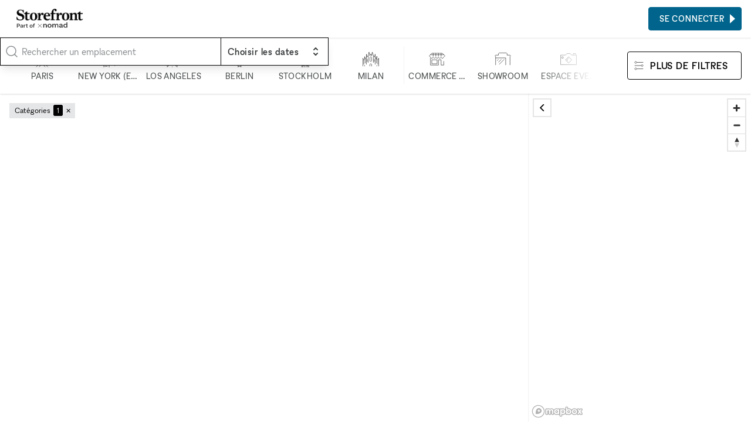

--- FILE ---
content_type: text/html; charset=utf-8
request_url: https://www.thestorefront.fr/search/los-angeles/downtown-la/santee-st/meeting
body_size: 23980
content:
<!DOCTYPE html><html lang="fr-fr"><head><meta charSet="utf-8"/><meta name="viewport" content="width=device-width"/><link rel="shortcut icon" sizes="196x196" href="/favicon-196x196.png"/><link rel="apple-touch-icon-precompressed" sizes="180x180" href="/favicon-180x180.png"/><link rel="icon" type="image/png" sizes="32x32" href="/favicon-32x32.png"/><link rel="icon" type="image/png" sizes="16x16" href="/favicon-16x16.png"/><link rel="mask-icon" href="/safari-mask-icon.svg" color="#000000"/><link rel="shortcut icon" href="/favicon.ico"/><meta name="application-name" content="xNomad"/><meta name="msapplication-config" content="/browserconfig.xml"/><link rel="manifest" href="/manifest.json"/><meta name="theme-color" content="#000000"/><title>Location Salles &amp; Espaces de Réunion à Santee Street, Los Angeles</title><meta name="robots" content="index,follow"/><meta name="description" content="Trouvez la salle de réunion à louer parfaite pour faire de votre événement une réalité. Parcourez des centaines de lieux disponibles dans les meilleurs quartiers de Santee Street, Los Angeles."/><meta property="og:title" content="Location Salles &amp; Espaces de Réunion à Santee Street, Los Angeles"/><meta property="og:description" content="Trouvez la salle de réunion à louer parfaite pour faire de votre événement une réalité. Parcourez des centaines de lieux disponibles dans les meilleurs quartiers de Santee Street, Los Angeles."/><meta property="og:url" content="https://www.thestorefront.fr/search/los-angeles/downtown-la/santee-st/meeting"/><meta property="og:image" content="https://xnomad.imgix.net/static/og-image.jpg?w=1200&amp;h=630&amp;fit=crop"/><meta property="og:image:width" content="1200"/><meta property="og:image:height" content="630"/><link rel="canonical" href="https://www.thestorefront.fr/search/los-angeles/downtown-la/santee-st/meeting"/><meta name="next-head-count" content="22"/><link rel="preload" href="/_next/static/media/fae470e95ddffca9-s.p.woff2" as="font" type="font/woff2" crossorigin="anonymous" data-next-font="size-adjust"/><link rel="preload" href="/_next/static/media/dee5b1af1894fd29-s.p.woff2" as="font" type="font/woff2" crossorigin="anonymous" data-next-font="size-adjust"/><link rel="preload" href="/_next/static/media/289f18a420feb590-s.p.woff2" as="font" type="font/woff2" crossorigin="anonymous" data-next-font="size-adjust"/><link rel="preload" href="/_next/static/css/970cae0099944514.css" as="style"/><link rel="stylesheet" href="/_next/static/css/970cae0099944514.css" data-n-g=""/><link rel="preload" href="/_next/static/css/76645caabd6012a1.css" as="style"/><link rel="stylesheet" href="/_next/static/css/76645caabd6012a1.css" data-n-p=""/><link rel="preload" href="/_next/static/css/0c323e5f7d218ff8.css" as="style"/><link rel="stylesheet" href="/_next/static/css/0c323e5f7d218ff8.css" data-n-p=""/><noscript data-n-css=""></noscript><script defer="" nomodule="" src="/_next/static/chunks/polyfills-c67a75d1b6f99dc8.js"></script><script id="next-script-cookieyes" src="https://cdn-cookieyes.com/client_data/2bb7840045c917fcb11f3393/script.js" defer="" data-nscript="beforeInteractive"></script><script src="/_next/static/chunks/webpack-dab56c19d3d221b1.js" defer=""></script><script src="/_next/static/chunks/framework-9ea6a8c4ed5c46fc.js" defer=""></script><script src="/_next/static/chunks/main-b0e126209ed02e9f.js" defer=""></script><script src="/_next/static/chunks/pages/_app-f7217fa0c039d894.js" defer=""></script><script src="/_next/static/chunks/3128-ab1c3d32e5ff8da6.js" defer=""></script><script src="/_next/static/chunks/4015-275471e37f0ed853.js" defer=""></script><script src="/_next/static/chunks/1913-e2caa16fcc79dd74.js" defer=""></script><script src="/_next/static/chunks/994-45d68822d758b4ab.js" defer=""></script><script src="/_next/static/chunks/7836-985a39ad1d2771ad.js" defer=""></script><script src="/_next/static/chunks/8765-47cb396bb6b07767.js" defer=""></script><script src="/_next/static/chunks/2659-af03f290669106e4.js" defer=""></script><script src="/_next/static/chunks/pages/search/%5B%5B...slug%5D%5D-3e0e26d32cafaa1a.js" defer=""></script><script src="/_next/static/6-raGQ6vQPWvdhncHsrxf/_buildManifest.js" defer=""></script><script src="/_next/static/6-raGQ6vQPWvdhncHsrxf/_ssgManifest.js" defer=""></script><style id="__jsx-212895767">:root{--font-sans:'__font_ac07de', '__font_Fallback_ac07de'}</style></head><body><div id="__next"><div class="AcOPC6 _hIfCQ"><main class="avddN_"><header class="Uzyz1W EZA5kH Sd8Ghe"><div class="gPYuuG"><div class="oJZtFp"><div class="Ho8DOY"><div class="hidden@lg"><button class="_yYv2m" aria-expanded="false" aria-controls="side-menu"><svg aria-hidden="true" viewBox="0 0 32 32" xmlns="http://www.w3.org/2000/svg"><path fill="none" stroke="currentColor" stroke-linecap="square" stroke-width="2" d="M0 5h32M1 16h32M0 27h32 0"></path></svg></button></div><div><a class="kR_LNe" href="https://www.thestorefront.fr/"><div class="undefined col"><img src="/_next/static/media/storefront-logo.862fbcd6.png" alt="Logo" width="113.63" height="20" class=""/><img src="/_next/static/media/part-of.c74da961.png" alt="Logo" width="87.2" height="13" class="opacity-80 mt-0.5" loading="lazy"/></div></a></div></div><div class="Fj0kRb"></div></div></div><div class="_3luwOX"><svg class="text-tertiary I8Gm3s text-secondary" xmlns="http://www.w3.org/2000/svg" viewBox="0 0 24 24" fill="none" stroke="currentColor" stroke-width="1.5" stroke-linecap="round" stroke-linejoin="round"><circle cx="11" cy="11" r="8"></circle><path d="m21 21-4.3-4.3"></path></svg><div class="SWCjRq"><div id="headlessui-combobox-button-:Rqij6hd6:" tabindex="-1" aria-haspopup="listbox" aria-expanded="false" data-headlessui-state=""><input autoComplete="off" class="input block w-full uLRN6r" placeholder="Rechercher un emplacement" id="headlessui-combobox-input-:R2qij6hd6:" role="combobox" type="text" aria-expanded="false" aria-autocomplete="list" data-headlessui-state=""/></div></div><div data-headlessui-state=""><button class="IHzPnZ" type="button" aria-expanded="false" data-headlessui-state=""><strong class="block text-label-md"><span class="text-normal">Choisir les dates</span></strong><svg xmlns="http://www.w3.org/2000/svg" viewBox="0 0 20 20" fill="currentColor" aria-hidden="true"><path fill-rule="evenodd" d="M10 3a1 1 0 01.707.293l3 3a1 1 0 01-1.414 1.414L10 5.414 7.707 7.707a1 1 0 01-1.414-1.414l3-3A1 1 0 0110 3zm-3.707 9.293a1 1 0 011.414 0L10 14.586l2.293-2.293a1 1 0 011.414 1.414l-3 3a1 1 0 01-1.414 0l-3-3a1 1 0 010-1.414z" clip-rule="evenodd"></path></svg></button></div><div hidden="" style="position:fixed;top:1px;left:1px;width:1px;height:0;padding:0;margin:-1px;overflow:hidden;clip:rect(0, 0, 0, 0);white-space:nowrap;border-width:0;display:none"></div></div></header><div class="_4ifxJf" data-view="list"><div class="QbGSIE"><div class="_9MNVj_"><div class="oKq9Qe"><svg class="text-tertiary _69Faf" xmlns="http://www.w3.org/2000/svg" viewBox="0 0 24 24" fill="none" stroke="currentColor" stroke-width="1.5" stroke-linecap="round" stroke-linejoin="round"><circle cx="11" cy="11" r="8"></circle><path d="m21 21-4.3-4.3"></path></svg><button type="button" class="input"><span class="text-secondary">N&#x27;importe où</span><span> · </span><span class="text-secondary">Chaque semaine</span></button></div></div><div class="OOZBs_"><div class="PQPFqM jd_KQL j1SBWL"><div class="otHV5Q AnaARU"><button class="PrgD99" type="button"><svg fill="none" viewBox="0 0 48 49"><path stroke="currentColor" d="M6 48L16.7943 37.2057V31.866L20.8708 27.7895V8.95694L19.5215 7.62201L22.1914 4.9378H23.5694M41.0813 48L30.2871 37.2057V31.866L26.2105 27.7895V8.95694L27.7034 7.54306L24.9474 4.9378H23.5694M33.0718 48L27.7034 42.6316H19.6651L14.2967 48M33.0718 37.2057H14.0096M28.9665 27.7895H18.1435M23.5694 4.9378V0M19.5215 10.3062H27.7034M23.5407 30.4593L20.8708 33.1292V37.2057H26.2105V33.1292L23.5407 30.4593Z"></path></svg><div class="Aje96a text-label-sm text-secondary">Paris</div></button><button class="PrgD99" type="button"><svg fill="none" viewBox="0 0 48 48"><path stroke="currentColor" d="M12 48V41.3938M27.5 48V38.1611H24.6969V29M16.2815 11.7716V8.57394H19.4968M16.2815 11.7716H19.2332M16.2815 11.7716V15.1449M16.2815 15.1449H19.2332M16.2815 15.1449V18.4832M16.2815 18.4832H19.2332M16.2815 18.4832V21.7335M16.2815 21.7335V24.9839H14.3382V26.5476M16.2815 21.7335H19.2332M14.3382 28.1113H19.2332M14.3382 28.1113V31.7657M14.3382 28.1113V26.5476M14.3382 31.7657H22.712M14.3382 31.7657V34.9634M12 41.3938V38.1611H14.3382V34.9634M12 41.3938H24.6969M14.3382 44.978H22.712M19.4968 8.57394H22.712V24.9839H24.6969V29M19.4968 8.57394V0M14.3382 34.9634H22.712M24.6969 29H31.5V34.9634H34V33H39.5V38.1611H44V44M14.3382 26.5476H11.5L9.45237 24.5L7.40479 26.5476V31H4V42"></path></svg><div class="Aje96a text-label-sm text-secondary">New York (en anglais)</div></button><button class="PrgD99" type="button"><svg fill="none" viewBox="0 0 50 49"><path stroke="currentColor" d="M5.45648 31.3598L7.68472 29.1315M5.45648 31.3598V27.089M5.45648 31.3598L3.22824 29.1315M5.45648 31.3598L5.39845 31.4178M5.45648 31.3598V31.4758M5.45648 31.3598H5.34043M5.45648 31.3598H9.68085M5.39845 31.4178L3.22824 33.588M5.39845 31.4178L5.34043 31.3598M5.39845 31.4178L5.45648 31.4758M5.45648 31.4758V35.677M5.45648 31.4758L9.68085 35.7002V44.4043M5.34043 31.3598H1M5.5029 48.5358V39.9478M31.6383 14.323V9.86654H18.2224V14.1605M31.6383 14.323H39.9478V18.4545M31.6383 14.323H27.2282M1 18.06V13.5803H5.43327M1 18.06H5.5029M1 18.06V22.4816M18.2224 14.1605V18.4545H22.8646M18.2224 14.1605H22.8646M39.9478 18.4545H31.6383M39.9478 18.4545V22.6789M39.9478 22.6789V26.9033H49V31.383M39.9478 22.6789H35.8162M49 31.383V35.8627M49 31.383H44.5435M35.5841 48.5358V39.9478M1 26.9033V22.4816M1 22.4816H5.5029M5.43327 13.5803H9.86654V18.4545M5.43327 13.5803V9.86654M22.8646 5.5029V1H5.43327V9.86654M22.8646 5.5029H9.86654M22.8646 5.5029H35.8162V9.86654H44.5435V23.0503M5.43327 9.86654H14.1838M14.0445 39.9478V35.8627M27.1818 40.2263V35.8627M14.0909 22.8182L16.3191 20.5899M14.0909 22.8182V18.5474M14.0909 22.8182L11.8627 20.5899M14.0909 22.8182L14.0329 22.8762M14.0909 22.8182V22.9342M14.0909 22.8182H13.9749M14.0909 22.8182H18.3153M14.0329 22.8762L11.8627 25.0464M14.0329 22.8762L13.9749 22.8182M14.0329 22.8762L14.0909 22.9342M14.0909 22.9342V27.1354M14.0909 22.9342L18.3153 27.1586V35.8627M13.9749 22.8182H9.63443M35.7698 31.5455L33.5416 29.3172M35.7698 31.5455V27.2747M35.7698 31.5455L37.9981 29.3172M35.7698 31.5455L35.8279 31.6035M35.7698 31.5455V31.6615M35.7698 31.5455H35.8859M35.7698 31.5455H31.5455M35.8279 31.6035L37.9981 33.7737M35.8279 31.6035L35.8859 31.5455M35.8279 31.6035L35.7698 31.6615M35.7698 31.6615V35.8627M35.7698 31.6615L31.5455 35.8859V44.5899M35.8859 31.5455H40.2263M27.0426 22.6325L24.8143 20.4043M27.0426 22.6325V18.3617M27.0426 22.6325L29.2708 20.4043M27.0426 22.6325L27.1006 22.6905M27.0426 22.6325V22.7486M27.0426 22.6325H27.1586M27.0426 22.6325H22.8182M27.1006 22.6905L29.2708 24.8607M27.1006 22.6905L27.1586 22.6325M27.1006 22.6905L27.0426 22.7486M27.0426 22.7486V26.9497M27.0426 22.7486L22.8182 26.9729V35.677M27.1586 22.6325H31.499M5.45648 48.5822L20.4971 33.5416L35.5377 48.5822M20.5899 35.8627V37.9981M20.5899 40.2727V44.4507M20.5899 46.7253V48.9536"></path></svg><div class="Aje96a text-label-sm text-secondary">Los Angeles</div></button><button class="PrgD99" type="button"><svg fill="none" viewBox="0 0 48 48"><path stroke="currentColor" d="M20.3751 38.3769V41.1222M20.3751 41.1222V45.168M20.3751 41.1222H28.5244M20.3751 41.1222H19.3347M20.3751 45.168V48M20.3751 45.168H28.5244M20.3751 45.168H19.3347M28.5244 38.3769V41.1222M28.5244 41.1222V45.168M28.5244 41.1222H29.4202M28.5244 45.168V48M28.5244 45.168H29.4202M21.7911 16.6165V11.357L24.4786 8.66948M24.4786 8.66948L27.1662 11.357V16.6165M24.4786 8.66948V0M15.9247 23.4943H33.0325M33.0325 31.6725H15.9247M33.9573 27.5689C33.9573 32.8038 29.7135 37.0476 24.4786 37.0476C19.2437 37.0476 15 32.8038 15 27.5689C15 22.334 19.2437 18.0903 24.4786 18.0903C29.7135 18.0903 33.9573 22.334 33.9573 27.5689Z"></path></svg><div class="Aje96a text-label-sm text-secondary">Berlin</div></button><button class="PrgD99" type="button"><svg fill="none" viewBox="0 0 48 48"><path stroke="currentColor" d="M14.4213 48V40.4169M14.4213 40.4169H12L17.0022 35.4146M14.4213 40.4169H29.4545M17.0022 35.4146V30.4922M17.0022 35.4146H19.4767V20.5942H17.0022M31.9823 35.4146L36.9845 40.4169H34.4834V48M31.9823 35.4146V30.4922M31.9823 35.4146H29.4545V20.5942H31.929M31.9823 48V42.918H26.9534V48M21.9778 48V42.918H17.0022V48M17.0022 20.5942L19.4767 18.1197M17.0022 20.5942V23.0421M19.4767 18.1197L24.5055 13.0909M19.4767 18.1197H25.9423M31.929 20.5942L29.4545 18.1197L24.5055 13.0909M31.929 20.5942V23.0421M24.5055 13.0909V7.98226M24.5055 7.98226L22.0576 5.53437L24.5055 3.08647M24.5055 7.98226L26.9534 5.53437L24.5055 3.08647M24.5055 3.08647V0M26.9534 35.4146V20.5942L24.5055 23.0421L22.0576 20.5942V35.4146H26.9534Z"></path></svg><div class="Aje96a text-label-sm text-secondary">Stockholm</div></button><button class="PrgD99" type="button"><svg fill="none" viewBox="0 0 50 48"><path stroke="currentColor" d="M1 45.7957V21L3.62233 26.9264M3.62233 26.9264L6.24466 24.304V16.209L7.95487 22.5368M3.62233 26.9264V40.323M7.95487 22.5368L11.6603 18.8314M7.95487 22.5368V36.7886M11.6603 18.8314V9L13.3135 17.2352L17.019 13.5297M11.6603 18.8314V40.323M17.019 13.5297L19.5 2.5L22.1496 13.5297L24.886 8L27.5653 13.5297L29.5 2.5L32.924 13.5297M17.019 13.5297V34.8504M32.924 13.5297L36.6865 17.2352L38.2827 9V18.8314M32.924 13.5297V34.8504M38.2827 18.8314L41.9881 22.5368M38.2827 18.8314V40.323M41.9881 22.5368L43.5273 15V24.304L46.2066 26.9264M41.9881 22.5368V36.7886M46.2066 26.9264L49 21V45.7957M46.2066 26.9264V40.323M22.1496 45.7957V40.323L24.886 37.5867L27.6223 40.323V45.7957M6.24466 45.7957V42.2613M43.5273 45.7957V42.2613M14.1686 24.304V32.171M35.7743 24.304V32.171M24.886 16.209L22.2637 18.8314V29.2637L24.886 31.886L27.5083 29.2637V18.8314L24.886 16.209Z"></path></svg><div class="Aje96a text-label-sm text-secondary">Milan</div></button><div class="silx_5"></div><button class="PrgD99" type="button" aria-checked="false"><svg fill="none" viewBox="0 0 50 48"><path stroke="currentColor" d="M4.84677 20.4256V42.1107H29.1191V26.0766H37.0851V42.1107H45.1191V30.1617M4.53473 10.5163H45.3971M13.017 5.8894V16.0341M21.1191 5.8894V16.0341M29.017 5.8894V16.0341M37.1191 5.8894V16.0341M8.7617 6.02552L1 14.2638L8.7617 22.1957L12.9149 18.1106L17 22.1957L20.9489 18.1106L25.034 22.1957L28.8809 18.1106L32.966 22.1957L37.1532 18.1106L41.1021 22.1957L49 13.9915L41.1021 6.09361L8.7617 6.02552ZM8.93188 26.0766H25V38.1617H8.93188V26.0766Z"></path></svg><div class="Aje96a text-label-sm text-secondary">Commerce de détail</div></button><button class="PrgD99" type="button" aria-checked="false"><svg fill="none" viewBox="0 0 50 48"><path stroke="currentColor" d="M3.09709 42.1417V20.2388M46.9029 42.1417V15.9981L49 13.901L46.9029 11.8039H38.1417V7.23689L36.0447 5H13.8621L11.6252 7.23689V11.8039H3.09709L1 13.901L3.09709 15.9981V20.2388M3.09709 20.2388H33.8078V42.1417M29.2408 24.5728L13.8621 39.9515M20.5728 24.5728L11.7184 33.4272M11.7184 24.5728L7.47767 28.8136"></path></svg><div class="Aje96a text-label-sm text-secondary">Showroom</div></button><button class="PrgD99" type="button" aria-checked="false"><svg fill="none" viewBox="0 0 50 48"><path stroke="currentColor" d="M39.6467 9.56959V7H46.8415V9.56959M25.1542 21L19.8308 26.3233L23 29.4925M1 11.6253V40.7131H49V11.6253H34.7131L30.1906 7H20.4261L15.5953 11.6253H1ZM25.1542 35.8822L15.5953 26.3233L25.1542 16.7645L34.7131 26.3233L25.1542 35.8822ZM4.49465 16.7645V21.3897H9V16.7645H4.49465Z"></path></svg><div class="Aje96a text-label-sm text-secondary">Espace événementiel</div></button><button class="PrgD99" type="button" aria-checked="false"><svg fill="none" viewBox="0 0 48 50"><path fill="currentColor" d="M20.3126 1L20.6662 0.646447L20.3126 0.292893L19.9591 0.646447L20.3126 1ZM4.90274 38.2208H4.40274V38.7208H4.90274V38.2208ZM15.8106 11.8557V11.3557H15.3106V11.8557H15.8106ZM25.1187 11.8557H25.6187V11.3557H25.1187V11.8557ZM25.1187 21.1411V21.6411H25.6187V21.1411H25.1187ZM15.8106 21.1411H15.3106V21.6411H15.8106V21.1411ZM44.4726 37.573C44.4726 37.2968 44.2488 37.073 43.9726 37.073C43.6965 37.073 43.4726 37.2968 43.4726 37.573H44.4726ZM43.9726 48.0354L43.4726 48.0354L43.4726 48.0362L43.9726 48.0354ZM42.3933 48.7769L42.0731 49.161L42.0733 49.1611L42.3933 48.7769ZM38.1944 45.2773L38.5146 44.8932C38.3291 44.7386 38.0598 44.7386 37.8743 44.8932L38.1944 45.2773ZM33.9956 48.7769L34.3156 49.1611L34.3157 49.161L33.9956 48.7769ZM32.4162 48.0354L32.9162 48.0362V48.0354H32.4162ZM32.9162 37.573C32.9162 37.2968 32.6924 37.073 32.4162 37.073C32.1401 37.073 31.9162 37.2968 31.9162 37.573H32.9162ZM45.3596 31.7947L44.9711 31.48C44.8225 31.6634 44.8224 31.9257 44.9709 32.1092L45.3596 31.7947ZM41.7771 25.587L41.3106 25.7668C41.3954 25.9868 41.6223 26.1176 41.8552 26.0808L41.7771 25.587ZM38.1936 23.128V23.628V23.128ZM34.6102 25.587L34.5329 26.081C34.7656 26.1173 34.992 25.9865 35.0767 25.7668L34.6102 25.587ZM31.0335 31.7947L31.4224 32.1089C31.5706 31.9255 31.5705 31.6634 31.4221 31.4801L31.0335 31.7947ZM34.6179 38.0024L35.0844 37.8225C34.9997 37.6027 34.7729 37.4718 34.5401 37.5085L34.6179 38.0024ZM41.7848 38.0024L41.8618 37.5084C41.6292 37.4721 41.4029 37.603 41.3183 37.8225L41.7848 38.0024ZM2.13813 19.8816L20.6662 1.35355L19.9591 0.646447L1.43102 19.1745L2.13813 19.8816ZM19.9591 1.35355L38.4872 19.8816L39.1943 19.1745L20.6662 0.646447L19.9591 1.35355ZM4.40274 22.572V38.2208H5.40274V22.572H4.40274ZM4.90274 38.7208H26.5738V37.7208H4.90274V38.7208ZM15.8106 12.3557H25.1187V11.3557H15.8106V12.3557ZM25.1187 20.6411H15.8106V21.6411H25.1187V20.6411ZM16.3106 21.1411V11.8557H15.3106V21.1411H16.3106ZM24.6187 11.8557V21.1411H25.6187V11.8557H24.6187ZM43.4726 37.573V48.0354H44.4726V37.573H43.4726ZM43.4726 48.0362C43.4728 48.1243 43.4478 48.2106 43.4007 48.2849L44.2452 48.8204C44.3942 48.5854 44.4731 48.3128 44.4726 48.0346L43.4726 48.0362ZM43.4007 48.2849C43.3535 48.3593 43.2861 48.4187 43.2064 48.4561L43.6314 49.3613C43.8833 49.243 44.0962 49.0554 44.2452 48.8204L43.4007 48.2849ZM43.2064 48.4561C43.1267 48.4935 43.038 48.5074 42.9506 48.4962L42.8232 49.4881C43.0992 49.5235 43.3795 49.4796 43.6314 49.3613L43.2064 48.4561ZM42.9506 48.4962C42.8633 48.485 42.7809 48.4491 42.7133 48.3927L42.0733 49.1611C42.2871 49.3392 42.5472 49.4526 42.8232 49.4881L42.9506 48.4962ZM42.7134 48.3928L38.5146 44.8932L37.8743 45.6613L42.0731 49.161L42.7134 48.3928ZM37.8743 44.8932L33.6755 48.3928L34.3157 49.161L38.5146 45.6613L37.8743 44.8932ZM33.6756 48.3927C33.6079 48.4491 33.5256 48.485 33.4383 48.4962L33.5657 49.4881C33.8417 49.4526 34.1018 49.3392 34.3156 49.1611L33.6756 48.3927ZM33.4383 48.4962C33.3509 48.5074 33.2622 48.4935 33.1825 48.4561L32.7575 49.3613C33.0093 49.4796 33.2897 49.5235 33.5657 49.4881L33.4383 48.4962ZM33.1825 48.4561C33.1028 48.4187 33.0354 48.3593 32.9882 48.2849L32.1437 48.8204C32.2927 49.0554 32.5056 49.243 32.7575 49.3613L33.1825 48.4561ZM32.9882 48.2849C32.9411 48.2106 32.9161 48.1243 32.9162 48.0362L31.9162 48.0346C31.9158 48.3128 31.9947 48.5854 32.1437 48.8204L32.9882 48.2849ZM32.9162 48.0354V37.573H31.9162V48.0354H32.9162ZM40.5834 31.7948C40.5834 33.1142 39.5137 34.1839 38.1942 34.1839V35.1839C40.066 35.1839 41.5834 33.6665 41.5834 31.7948H40.5834ZM38.1942 34.1839C36.8748 34.1839 35.8051 33.1142 35.8051 31.7948H34.8051C34.8051 33.6665 36.3225 35.1839 38.1942 35.1839V34.1839ZM35.8051 31.7948C35.8051 30.4753 36.8748 29.4057 38.1942 29.4057V28.4057C36.3225 28.4057 34.8051 29.923 34.8051 31.7948H35.8051ZM38.1942 29.4057C39.5137 29.4057 40.5834 30.4753 40.5834 31.7948H41.5834C41.5834 29.923 40.066 28.4057 38.1942 28.4057V29.4057ZM45.7481 32.1094C46.3004 31.4276 46.633 30.5943 46.702 29.7196L45.7051 29.641C45.652 30.3141 45.3961 30.9553 44.9711 31.48L45.7481 32.1094ZM46.702 29.7196C46.771 28.8449 46.5731 27.9698 46.1345 27.2099L45.2684 27.7097C45.6059 28.2945 45.7582 28.9679 45.7051 29.641L46.702 29.7196ZM46.1345 27.2099C45.696 26.4499 45.0373 25.8408 44.2454 25.4629L43.8147 26.3654C44.4241 26.6562 44.9309 27.1249 45.2684 27.7097L46.1345 27.2099ZM44.2454 25.4629C43.4535 25.085 42.5657 24.956 41.699 25.0931L41.8552 26.0808C42.5221 25.9753 43.2053 26.0746 43.8147 26.3654L44.2454 25.4629ZM42.2436 25.4071C41.9282 24.589 41.3725 23.8857 40.6495 23.3896L40.0837 24.2141C40.6401 24.5959 41.0678 25.1372 41.3106 25.7668L42.2436 25.4071ZM40.6495 23.3896C39.9266 22.8935 39.0704 22.628 38.1936 22.628V23.628C38.8684 23.628 39.5274 23.8324 40.0837 24.2141L40.6495 23.3896ZM38.1936 22.628C37.3169 22.628 36.4607 22.8935 35.7378 23.3896L36.3036 24.2141C36.8599 23.8324 37.5189 23.628 38.1936 23.628V22.628ZM35.7378 23.3896C35.0148 23.8857 34.4591 24.589 34.1437 25.4071L35.0767 25.7668C35.3195 25.1372 35.7472 24.5959 36.3036 24.2141L35.7378 23.3896ZM34.6874 25.093C33.8213 24.9575 32.9345 25.0876 32.1437 25.4662L32.5755 26.3682C33.184 26.0769 33.8664 25.9767 34.5329 26.081L34.6874 25.093ZM32.1437 25.4662C31.353 25.8447 30.6955 26.4539 30.2579 27.2135L31.1243 27.7128C31.4611 27.1282 31.9671 26.6595 32.5755 26.3682L32.1437 25.4662ZM30.2579 27.2135C29.8202 27.9731 29.6229 28.8475 29.692 29.7214L30.6889 29.6426C30.6357 28.9701 30.7875 28.2973 31.1243 27.7128L30.2579 27.2135ZM29.692 29.7214C29.7611 30.5954 30.0933 31.4279 30.6448 32.1093L31.4221 31.4801C30.9977 30.9557 30.742 30.3151 30.6889 29.6426L29.692 29.7214ZM30.6446 31.4804C30.0933 32.1626 29.7616 32.9959 29.6933 33.8703L30.6903 33.9482C30.7429 33.2753 30.9981 32.634 31.4224 32.1089L30.6446 31.4804ZM29.6933 33.8703C29.625 34.7448 29.8231 35.6194 30.2617 36.379L31.1277 35.879C30.7902 35.2944 30.6377 34.6212 30.6903 33.9482L29.6933 33.8703ZM30.2617 36.379C30.7003 37.1386 31.3587 37.7475 32.1503 38.1254L32.5812 37.2231C31.972 36.9322 31.4653 36.4636 31.1277 35.879L30.2617 36.379ZM32.1503 38.1254C32.9418 38.5034 33.8292 38.6327 34.6956 38.4963L34.5401 37.5085C33.8733 37.6135 33.1903 37.5139 32.5812 37.2231L32.1503 38.1254ZM34.1514 38.1823C34.4668 39.0003 35.0225 39.7037 35.7455 40.1998L36.3113 39.3752C35.7549 38.9934 35.3272 38.4521 35.0844 37.8225L34.1514 38.1823ZM35.7455 40.1998C36.4684 40.6958 37.3246 40.9613 38.2013 40.9613V39.9613C37.5266 39.9613 36.8676 39.757 36.3113 39.3752L35.7455 40.1998ZM38.2013 40.9613C39.0781 40.9613 39.9343 40.6958 40.6572 40.1998L40.0914 39.3752C39.5351 39.757 38.8761 39.9613 38.2013 39.9613V40.9613ZM40.6572 40.1998C41.3802 39.7037 41.9359 39.0003 42.2513 38.1823L41.3183 37.8225C41.0755 38.4521 40.6478 38.9934 40.0914 39.3752L40.6572 40.1998ZM41.7078 38.4964C42.5738 38.6313 43.4603 38.5008 44.2506 38.1221L43.8185 37.2203C43.2103 37.5117 42.5281 37.6122 41.8618 37.5084L41.7078 38.4964ZM44.2506 38.1221C45.041 37.7433 45.6981 37.1341 46.1354 36.3746L45.2689 35.8756C44.9323 36.46 44.4267 36.9288 43.8185 37.2203L44.2506 38.1221ZM46.1354 36.3746C46.5728 35.6151 46.7699 34.741 46.7008 33.8673L45.7039 33.9462C45.7571 34.6185 45.6054 35.2912 45.2689 35.8756L46.1354 36.3746ZM46.7008 33.8673C46.6317 32.9937 46.2996 32.1614 45.7483 31.4801L44.9709 32.1092C45.3952 32.6335 45.6507 33.2739 45.7039 33.9462L46.7008 33.8673Z"></path></svg><div class="Aje96a text-label-sm text-secondary">Lieu unique</div></button><button class="PrgD99" type="button" aria-checked="true"><svg xmlns="http://www.w3.org/2000/svg" viewBox="0 0 24 24" fill="none" stroke="currentColor" stroke-width="0.5" stroke-linecap="round" stroke-linejoin="round" class="lucide lucide-presentation-icon lucide-presentation"><path d="M2 3h20"></path><path d="M21 3v11a2 2 0 0 1-2 2H5a2 2 0 0 1-2-2V3"></path><path d="m7 21 5-5 5 5"></path></svg><div class="Aje96a text-label-sm text-secondary">Salle de réunion</div></button></div></div></div><div class="LM5gQT"><div class="XU2Qiv"><button class="btn btn-outline"><span class="btn-icon"><svg fill="none" viewBox="0 0 52 52"><path stroke="currentColor" stroke-width="2" d="M14.2553 8.11141L8.12766 2L2 8.11141L8.12766 14.2228L14.2553 8.11141ZM14.2553 8.11141H50M38.1277 26L44 20.1432L49.8723 26L44 31.8568L38.1277 26ZM38.1277 26H2M14.2553 43.8886L8.12766 37.7772L2 43.8886L8.12766 50L14.2553 43.8886ZM14.2553 43.8886H49.8723"></path></svg></span><span><span aria-hidden="true" class="hidden@md">Filtres</span><span class="hidden block@md">Plus de filtres</span></span></button></div></div></div><div class="jjXzCe"><div class="ZPkWh3"><div class="_lpEhQ"><ul class="cSlZqO"><li class="zofDBc"><div class="I7CbzY">Catégories</div><span><span class="kE7d33"><span class="KvFSlu">1</span></span><button class="T69vKx" type="button">✕</button></span></li></ul></div><div class="TiG8Qn"></div></div><div class="Ha68WP"></div></div><div class="bZjiNd"><div class="hxLI7j"><div style="position:relative;width:100%;height:100%"></div></div></div><button class="fX4Ds5 text-label-sm" type="button"><svg fill="none" viewBox="0 0 50 52"><path stroke="currentColor" d="M38.7143 12.2857L49 2V33.5379L33 50M33 50L17 33.5379M33 50V33.5379M17 33.5379L1 50V18.4621L12.431 6.8M17 33.5379V26M26.7143 5.42857L23.2857 8.85714L26.7143 12.2857L30.1429 8.85714L26.7143 5.42857ZM26.5429 25.8286L18.4857 17.7714V2.17143H34.6V17.7714L26.5429 25.8286Z"></path></svg>Carte</button></div><div hidden="" style="position:fixed;top:1px;left:1px;width:1px;height:0;padding:0;margin:-1px;overflow:hidden;clip:rect(0, 0, 0, 0);white-space:nowrap;border-width:0;display:none"></div><div class="mx-8 my-10"><nav class="JBw73K" aria-label="Breadcrumb" mode="inline"><ol><li class="_5ktGOK"><a href="https://www.thestorefront.fr/">xNomad</a></li><li class="_5ktGOK"><a href="https://www.thestorefront.fr/project/location-salle-reunion">Louer une salle de réunion</a></li><li class="_5ktGOK"><a href="https://www.thestorefront.fr/search/los-angeles/meeting">Location Salles &amp; Espaces de Réunion à Santee Street, Los Angeles</a></li><li class="_5ktGOK"><a href="https://www.thestorefront.fr/search/los-angeles/downtown-la/meeting">Location Salles &amp; Espaces de Réunion à Santee Street, Los Angeles</a></li><li class="_5ktGOK"><a aria-current="page" href="https://www.thestorefront.fr/search/los-angeles/downtown-la/santee-st/meeting">Location Salles &amp; Espaces de Réunion à Santee Street, Los Angeles</a></li></ol></nav></div><div class="mx-8 my-8"><ul class="seo-links-list p-0 m-0 list-none leading-relaxed mt-1 mb-1"><span class="inline text-base font-normal mr-2">Lieux populaires à Santee St, Los Angeles :</span><li class="inline"><a class="text-[#00648c]" href="https://www.thestorefront.fr/selections/local-commercial-pas-cher-los-angeles-centre-ville-de-los-angeles-santee-street">Local Commercial Pas Cher à Santee St, Los Angeles</a> | </li><li class="inline"><a class="text-[#00648c]" href="https://www.thestorefront.fr/selections/location-loft-evenementiel-los-angeles-centre-ville-de-los-angeles-santee-street">Lofts Événementiels à Santee St, Los Angeles</a> | </li><li class="inline"><a class="text-[#00648c]" href="https://www.thestorefront.fr/selections/magasins-avec-cuisine-los-angeles-centre-ville-de-los-angeles-santee-street">Magasins avec Cuisine à Santee St, Los Angeles</a></li></ul></div></main><footer class="_8oxh2k"><div class="S6fMtb container"><div class="OsClE4"><div class="undefined col"><img src="/_next/static/media/storefront-logo.862fbcd6.png" alt="Logo" width="113.63" height="20" class="filter invert"/><img src="/_next/static/media/part-of.c74da961.png" alt="Logo" width="87.2" height="13" class="opacity-80 mt-0.5 filter invert" loading="lazy"/></div><blockquote class="text-display-sm">METTRE EN VALEUR VOTRE MARQUE GRÂCE À DES ESPACES POP-UP FLEXIBLES ET FACILES À RÉSERVER</blockquote></div><div class="rpv9qY"><div class="EGRPOU"><a class="Y3VkUL" href="https://www.instagram.com/xnomad.co/" target="_blank" rel="noopener noreferrer"><svg viewBox="0 0 24 24" fill="currentColor" aria-hidden="true" class="_9cK8a1"><path d="M7.858 2.07c-1.064.05-1.79.22-2.425.47-.658.256-1.215.6-1.77 1.156a4.898 4.898 0 0 0-1.15 1.772c-.246.637-.413 1.364-.46 2.429-.047 1.064-.057 1.407-.052 4.122.005 2.716.017 3.056.069 4.123.05 1.064.22 1.79.47 2.426.256.657.6 1.214 1.156 1.769a4.894 4.894 0 0 0 1.774 1.15c.636.246 1.363.413 2.428.46 1.064.046 1.407.057 4.122.052 2.714-.005 3.056-.017 4.123-.068 1.066-.05 1.789-.22 2.425-.47a4.901 4.901 0 0 0 1.769-1.156 4.9 4.9 0 0 0 1.15-1.774c.246-.636.413-1.363.46-2.427.046-1.067.057-1.408.052-4.123-.006-2.715-.018-3.056-.068-4.122-.051-1.067-.22-1.79-.47-2.427a4.91 4.91 0 0 0-1.156-1.769 4.88 4.88 0 0 0-1.774-1.15c-.636-.245-1.363-.413-2.427-.46-1.065-.045-1.407-.057-4.123-.052-2.716.005-3.056.017-4.123.07Zm.117 18.078c-.975-.043-1.504-.205-1.857-.34-.467-.18-.8-.398-1.152-.746a3.08 3.08 0 0 1-.75-1.149c-.137-.352-.302-.881-.347-1.856-.05-1.054-.06-1.37-.066-4.04-.006-2.67.004-2.986.05-4.04.042-.974.205-1.504.34-1.857.18-.468.397-.8.746-1.151a3.087 3.087 0 0 1 1.149-.75c.352-.138.881-.302 1.856-.348 1.054-.05 1.37-.06 4.04-.066 2.67-.006 2.986.004 4.041.05.974.043 1.504.204 1.857.34.467.18.8.397 1.151.746.351.35.568.682.75 1.15.138.35.302.88.348 1.855.05 1.054.061 1.37.066 4.04.005 2.669-.004 2.986-.05 4.04-.043.975-.205 1.504-.34 1.858a3.1 3.1 0 0 1-.747 1.15c-.349.352-.682.568-1.148.75-.352.138-.882.302-1.856.349-1.054.05-1.37.06-4.04.065-2.671.006-2.986-.005-4.04-.05m8.151-13.493a1.2 1.2 0 1 0 2.4-.004 1.2 1.2 0 0 0-2.4.004ZM6.865 12.01a5.134 5.134 0 1 0 10.269-.02 5.134 5.134 0 0 0-10.269.02Zm1.802-.003a3.334 3.334 0 1 1 6.667-.014 3.334 3.334 0 0 1-6.667.014Z"></path></svg></a><a class="Y3VkUL" href="https://www.facebook.com/xnomad.co/" target="_blank" rel="noopener noreferrer"><svg viewBox="0 0 24 24" fill="currentColor" aria-hidden="true" class="_9cK8a1"><path d="M22 12c0-5.523-4.477-10-10-10S2 6.477 2 12c0 4.991 3.657 9.128 8.438 9.878v-6.987h-2.54V12h2.54V9.797c0-2.506 1.492-3.89 3.777-3.89 1.094 0 2.238.195 2.238.195v2.46h-1.26c-1.243 0-1.63.771-1.63 1.562V12h2.773l-.443 2.89h-2.33v6.988C18.343 21.128 22 16.991 22 12Z"></path></svg></a><a class="Y3VkUL" href="https://www.youtube.com/channel/UCLR45i8WMaPUBZL4dYzTFvg" target="_blank" rel="noopener noreferrer"><svg viewBox="0 0 24 24" fill="currentColor" aria-hidden="true" class="_9cK8a1"><path d="M23.498 6.654a3.024 3.024 0 0 0-2.122-2.147C19.506 4 12 4 12 4s-7.505 0-9.376.507A3.024 3.024 0 0 0 .502 6.654C0 8.55 0 12.5 0 12.5s0 3.951.502 5.846a3.024 3.024 0 0 0 2.122 2.147C4.496 21 12 21 12 21s7.506 0 9.376-.507a3.024 3.024 0 0 0 2.122-2.147C24 16.453 24 12.5 24 12.5s0-3.951-.502-5.846ZM9.545 16.088V8.912l6.273 3.588-6.273 3.588Z"></path></svg></a><a class="Y3VkUL" href="https://www.linkedin.com/company/xnomad/" target="_blank" rel="noopener noreferrer"><svg viewBox="0 0 24 24" fill="currentColor" aria-hidden="true" class="_9cK8a1"><path d="M20.5 2h-17A1.5 1.5 0 0 0 2 3.5v17A1.5 1.5 0 0 0 3.5 22h17a1.5 1.5 0 0 0 1.5-1.5v-17A1.5 1.5 0 0 0 20.5 2ZM8 19H5v-9h3v9ZM6.5 8.25A1.75 1.75 0 1 1 8.3 6.5a1.78 1.78 0 0 1-1.8 1.75ZM19 19h-3v-4.74c0-1.42-.6-1.93-1.38-1.93A1.74 1.74 0 0 0 13 14.19a.655.655 0 0 0 0 .14V19h-3v-9h2.9v1.3a3.11 3.11 0 0 1 2.7-1.4c1.55 0 3.36.86 3.36 3.66L19 19Z"></path></svg></a></div></div><div class="YTWEXi"><div><a href="mailto:hello@xnomad.co">hello@xnomad.co</a><br/><a href="tel:+46852027789">+468-520 277 89</a></div></div><div class="Xr9TFt"><div><h5 class="text-caps-sm mb-4">Explorer les espaces</h5><ul class="lFfydn"><li class="u3iBYs text-body-lg"><a title="Paris" class="" href="https://www.thestorefront.fr/s?address=Paris%2C%20France&amp;bounds=49.01718849%2C2.54066902%2C48.70005632%2C2.15340096&amp;mapSearch=true">Paris</a></li><li class="u3iBYs text-body-lg"><a title="Berlin" class="" href="https://www.thestorefront.fr/s?address=Berlin%2C%20Germany&amp;bounds=52.79957971%2C13.81199981%2C52.21279696%2C13.03746368&amp;mapSearch=true">Berlin</a></li><li class="u3iBYs text-body-lg"><a title="Stockholm" class="" href="https://www.thestorefront.fr/s?address=Stockholm%2C%20Sweden&amp;bounds=59.37635%2C18.16491%2C59.27098%2C17.96716">Stockholm</a></li><li class="u3iBYs text-body-lg"><a title="Londres" class="" href="https://www.thestorefront.fr/s?address=London%2C%20UK&amp;bounds=51.82775928%2C0.28566941%2C51.22800248%2C-0.48886672&amp;mapSearch=true">Londres</a></li><li class="u3iBYs text-body-lg"><a title="Copenhague" class="" href="https://www.thestorefront.fr/s?q=Copenhagen%2C%20Denmark&amp;geoSearch%5BboundingBox%5D=43.881929%2C-75.686985%2C43.905256%2C-75.659195">Copenhague</a></li><li class="u3iBYs text-body-lg"><a title="New York" class="" href="https://www.thestorefront.fr/s?address=New%20York%2C%20NY%2C%20USA&amp;bounds=41.06230019%2C-73.59241292%2C40.33139827%2C-74.36694906&amp;mapSearch=true">New York</a></li><li class="u3iBYs text-body-lg"><a title="Los Angeles" class="" href="https://www.thestorefront.fr/s?q=Los%20Angeles%2C%20CA%2C%20USA&amp;geoSearch%5BboundingBox%5D=33.703652%2C-118.668176%2C34.337306%2C-118.155289">Los Angeles</a></li></ul></div><div><h5 class="text-caps-sm mb-4">A propos de</h5><ul class="lFfydn"><li class="u3iBYs text-body-lg"><a title="A propos de nous" class="" href="https://www.thestorefront.fr/about-us">A propos de nous</a></li><li class="u3iBYs text-body-lg"><a title="Blog" class="" href="https://www.thestorefront.fr/articles">Blog</a></li><li class="u3iBYs text-body-lg"><a href="https://careers.xnomad.co/" rel="noopener noreferrer" target="_blank" title="Carrières" class="">Carrières</a></li><li class="u3iBYs text-body-lg"><button data-event-target="dispatch" data-event-action="show-contact-us" class="">Contactez nous</button></li><li class="u3iBYs text-body-lg"><a title="FAQ" class="" href="https://www.thestorefront.fr/faq">FAQ</a></li><li class="u3iBYs text-body-lg"><a title="Pour les marques" class="" data-trigger-event="for_brands_button_click" href="https://www.thestorefront.fr/brands">Pour les marques</a></li><li class="u3iBYs text-body-lg"><a title="Pour les propriétaires" class="" data-trigger-event="for_landlords_button_click" href="https://www.thestorefront.fr/landlords">Pour les propriétaires</a></li></ul></div><div><h5 class="text-caps-sm mb-4">Juridique</h5><ul class="lFfydn"><li class="u3iBYs text-body-lg"><a title="Politique de confidentialité" class="" href="https://www.thestorefront.fr/privacy-policy">Politique de confidentialité</a></li><li class="u3iBYs text-body-lg"><a title="Conditions d&#x27;utilisation" class="" href="https://www.thestorefront.fr/conditions-generales-de-service">Conditions d&#x27;utilisation</a></li><li class="u3iBYs text-body-lg"><a title="Politique en matière de cookies" class="" href="https://www.thestorefront.fr/cookie-policy">Politique en matière de cookies</a></li></ul></div></div><div class="q3Ul7O"><div><p>Copyright © 2026 xNomad</p></div></div></div></footer></div><div class="Toastify"></div></div><script id="__NEXT_DATA__" type="application/json">{"props":{"pageProps":{"_nextI18Next":{"initialI18nStore":{"fr-FR":{"search":{"button":{"clearAll":"Réinitialiser les filtres","list":{"hide":"Masquer la liste","show":"Afficher la liste"},"showResults":"Afficher les résultats","toggle":{"list":"Liste","map":"Carte"}},"current":{"label":{"amenities":"Équipements","areaSize":"Superficie","categories":"Catégories","pricingWeekly":"Prix par semaine","restrictedDates":"Dates"}},"description":{"page":"Découvrez notre sélection d'espaces pop-up premium. Trouvez l'emplacement idéal pour votre prochain événement ou projet éphémère."},"featuredSpace":{"visitSpace":"Voir l'espace"},"filter":{"control":{"clear":"Effacer","showLess":"Voir moins","showMore":"Voir plus"},"label":{"selectDates":"Choisir les dates"}},"header":{"findLocation":"Rechercher un emplacement"},"label":{"from":"À partir de","space":"Espace","visitors":"Visiteurs"},"locale":{"city":{"berlin":"Berlin","milan":"Milan","newYork":"New York","paris":"Paris","stockholm":"Stockholm","losAngeles":"Los Angeles"}},"priceFormat":"{{amount,currency}}","suffix":{"day":"jour","week":"semaine"},"tag":{"exclusive":"xNomad Premium"},"title":{"filters":"Filtres","moreFilters":"Plus de filtres","page":{"none":"Trouvez votre prochain espace pop-up","some":"Trouvez un espace pop-up à {{city}} | xNomad"}}},"seo":{"skip":{"global":{"in":"{{label}} à {{cityName}}","heroLinkLabel":"Voir les espaces sur une carte"},"projectTypes":{"all":{"titles":{"links":"Trouvez rapidement votre location flexible d'une surface commerciale","paragraph":"Comment choisir un local commercial, un espace ou une surface à louer?"},"linksTitle":"Trouvez rapidement votre location flexible d'une surface commerciale","useCaseSlug":"all","label":"Location Local Commercial Flexible"},"showroom":{"titles":{"links":"Explorez plus d'espaces showroom à travers le monde:","paragraph":"Location de showrooms éphémères"},"linksTitle":"Explorez plus d'espaces showroom à travers le monde:","useCaseSlug":"showroom","label":"Location Showrooms"},"shopShare":{"titles":{"links":"Découvrez d'autres boutique partagées dans le monde:","paragraph":"Comment trouver des espaces de boutique partagée?"},"linksTitle":"Découvrez d'autres boutique partagées dans le monde:","useCaseSlug":"shop-share","label":"Location Boutique Partagée"},"retail":{"titles":{"links":"Explorez plus de pop up stores à travers le monde entier:","paragraph":"Location Pop Up Store"},"linksTitle":"Explorez plus de pop up stores à travers le monde entier:","useCaseSlug":"retail","label":"Location Pop Up Stores (Boutiques Éphémères)"},"photoShooting":{"titles":{"links":"Location de lieu de tournage photo et vidéo près de vous","paragraph":"Comment trouver le meilleur lieu shooting photo pour votre projet?"},"linksTitle":"Location de lieu de tournage photo et vidéo près de vous","useCaseSlug":"photo-shooting","label":"Espace Shooting Photo/Video"},"office":{"titles":{"links":"Découvrez tous nos espaces de bureaux flexibles dans le monde:","paragraph":"Location d'espace de bureau flexible"},"linksTitle":"Découvrez tous nos espaces de bureaux flexibles dans le monde:","useCaseSlug":"office","label":"Location Espace Bureau Flexible"},"meeting":{"titles":{"links":"Découvrez d'autres espaces de réunion dans le monde:","paragraph":"Pourquoi louer une salle de réunion pour votre prochain événement professionnel ?"},"linksTitle":"Découvrez d'autres espaces de réunion dans le monde:","useCaseSlug":"meeting","label":"Location Salles \u0026 Espaces de Réunion"},"food":{"titles":{"links":"Découvrez d'autres espaces de restauration dans le monde:","paragraph":"Espaces restaurants éphémères"},"linksTitle":"Découvrez d'autres espaces de restauration dans le monde:","useCaseSlug":"food","label":"Location Restaurants \u0026 Bars Éphémères"},"event":{"titles":{"links":"Parcourez plus d'espaces pour votre événement:","paragraph":"Location Espaces Événementiels"},"linksTitle":"Parcourez plus d'espaces pour votre événement:","useCaseSlug":"event","label":"Location Espaces Événementiels"},"conference":{"titles":{"links":"Découvrez plus de salles de conférence dans le monde:","paragraph":"Comment trouver la salle de conférence parfaite pour votre projet?"},"linksTitle":"Découvrez plus de salles de conférence dans le monde:","useCaseSlug":"conference","label":"Location Salles De Conférence"},"gallery":{"titles":{"links":"Explorez plus de salles d'exposition dans le monde:","paragraph":"Trouver la galerie parfaite pour votre projet"},"linksTitle":"Explorez plus de salles d'exposition dans le monde:","useCaseSlug":"art","label":"Location Galeries d'Art"},"unique":{"titles":{"links":"Explorez plus d'espaces éphémères uniques à travers le monde:","paragraph":"Location d'espace éphémère unique"},"linksTitle":"Explorez plus d'espaces éphémères uniques à travers le monde:","useCaseSlug":"unique","label":"Espace Éphémère Unique"},"bar":{"titles":{"links":"Explorez plus de bars éphémères à travers le monde:","paragraph":"Location Bar Éphémère"},"linksTitle":"Explorez plus de bars éphémères à travers le monde:","useCaseSlug":"bar","label":"Bar Éphémère"},"mall":{"titles":{"links":"Explorez plus de centres commerciaux éphémères à travers le monde:","paragraph":"Location Centre Commercial Éphémère"},"linksTitle":"Explorez plus de centres commerciaux éphémères à travers le monde:","useCaseSlug":"mall","label":"Centre Commercial Éphémère"}},"searchPage":{"titles":{"search":"Chercher par lieu : ","selections":"Lieux populaires à {{cityName}} :","events":"Événements notables à {{cityName}} :","landmarks":"Monuments célèbres à {{cityName}} :"}},"selectionPage":{"titles":{"links":"Explorer plus d'espaces dans le monde :","selection":"Meilleurs lieux à {{cityName}} :"},"heroTitle":{"useCase":"{{label}} à louer à {{cityName}}","event":"Louer des espaces pour {{label}} à {{cityName}}","landmark":"Espaces à louer près de {{label}} à {{cityName}}","building":"{{label}}, {{cityName}}"},"heroSubtitle":"Réservez parmi des centaines d'espaces disponibles"},"selectionRootPage":{"titles":{"Selection":"Meilleurs lieux à {{cityName}} :"},"heroTitle":{"useCase":"{{label}} à louer","event":"Louer des espaces pour {{label}}","landmark":"Espaces à louer près de {{label}}","building":"{{label}}"},"heroSubtitle":"Réservez parmi des centaines d'espaces disponibles"},"projectPage":{"links":{"selections":{"title":"Découvrez aussi ces recherches populaires sur Xnomad :"}}}}},"common":{"ai":{"action":{"alternative":"Autre proposition","remove":"Supprimer","select":{"description":"Choisir la description"}},"callout":{"tryAgain":"Réessayez"},"details":{"titleSuggestions":"Suggestions de titres"},"error":{"noAnswer":"Merci de fournir une réponse."},"generate":{"description":"Générer"},"placeholder":{"prompt":{"text":"Votre réponse"}},"tooltip":{"disabled":{"description":"Merci de donner plus d'informations sur l'espace."},"enabled":{"description":"Obtenez de l'aide pour rédiger la description grâce à l'IA."}}},"amenity":{"name":{"aboutTheSpace":"À propos de l'espace","accessibility":"Accessibilité","electricity":"Électricité","equipment":"Équipement","floors":"Sols","positionType":"Type d'emplacement","spaceType":"Type d'espace","retailSupport":"Support retail","safety":"Sécurité","staffSpace":"Espace personnel","walls":"Murs"},"options":{"aboutTheSpace":{"changeSpace":"Espace personnalisable","entire":"Complet","lighting":"Éclairage","shareSpace":"Espace partagé","wc":"Toilettes","daylight":"Lumière du jour","industrial":"Industriel","livingSpace":"Espace de vie","raw":"Brut","stunningView":"Vue imprenable","whiteboxMinimal":"Whitebox / Minimal"},"accessibility":{"cargoEntrance":"Entrée marchandises","elevator":"Ascenseur","handicapAccessible":"Accessible PMR","multipleEntrances":"Entrées multiples","parking":"Parking"},"electricity":{"threePhaseSocket":"Prise triphasée","wellPlacedSockets":"Prises bien placées"},"equipment":{"airConditioning":"Climatisation","bathroom":"Salle de bain","completeKitchen":"Cuisine équipée","counter":"Comptoir","officeEquipment":"Équipement de bureau","furniture":"Mobilier","garmentRack":"Porte-vêtements","heating":"Chauffage","wifi":"Wi‑Fi","tv":"TV","videoEquipment":"Équipement vidéo","bar":"Bar","kitchenette":"Kitchenette","shelves":"Étagères","soundSystem":"Sonorisation"},"positionType":{"basement":"Sous-sol","groundFloorBackyard":"Rez-de-chaussée - Cour","groundFloorStreet":"Rez-de-chaussée - Rue","terrace":"Terrasse"},"spaceType":{"advertisementSpace":"Espace publicitaire","apartmentLoft":"Appartement / Loft","atelierWorkshopStudio":"Atelier / Workshop / Studio","boat":"Bateau","boothKioskStand":"Stand / Kiosque","boutiqueShop":"Boutique","conferenceRoom":"Salle de conférence","container":"Conteneur","creativeSpace":"Espace créatif","fairFestival":"Foire / Festival","hall":"Hall","mansionHouse":"Maison / Manoir","meetingSpace":"Espace de réunion","restaurantBarCafe":"Restaurant / Bar / Café","rooftop":"Rooftop","uniqueSpace":"Lieu unique","warehouse":"Entrepôt"},"floors":{"cleanFloor":"Sol propre","tiles":"Carrelage","vinyl":"Vinyle","wasted":"Usé","wooden":"Bois"},"retailSupport":{"fittingRoom":"Cabine d'essayage","stockRoom":"Réserve","windowDisplay":"Vitrine"},"safety":{"alarm":"Alarme","securityShutters":"Volets de sécurité","securitySystem":"Système de sécurité"},"staffSpace":{"staffRoom":"Salle du personnel","staffSeparateEntry":"Entrée dédiée personnel","staffToilet":"Toilettes du personnel"},"walls":{"cleanWalls":"Murs propres","someSmallHoles":"Quelques petits trous","wallpaper":"Papier peint","wellPainted":"Bien peint"}}},"auth":{"continueWith":"Continuer avec {{provider}}","dividerText":"ou","email":{"placeholder":"Votre adresse e-mail"},"getStarted":"Commencer","logOut":"Se déconnecter","policy":{"tos":"Voir nos \u003ctos\u003econditions d'utilisation\u003c/tos\u003e"},"signIn":"Se connecter","signup":{"brand":"Je cherche un espace","landlord":"Je souhaite proposer mon espace"},"signUpOrLogin":"S'inscrire / Se connecter","signupWith":"S'inscrire avec {{provider}}","submit":"Continuer","verify":{"expiresMessage":"Le code va expirer, merci de le saisir rapidement. Pensez à vérifier vos spams.","sentMessage":"Un code de confirmation a été envoyé à \u003cmail-to\u003e{{email}}\u003c/mail-to\u003e. Mauvaise adresse ? \u003cback\u003eRéessayez avec une autre adresse\u003c/back\u003e","title":"Vérifiez votre e-mail"}},"availability":{"option":{"blocked":"Indisponible","open":"Disponible"}},"breakdown":{"moveIn":"Emménagement","moveOut":"Déménagement","totalRent":"Loyer total"},"bundle":{"allInclusive":"Tout compris pour un mois","request":"Demander un pack pop-up","selectPackage":"Choisir un pack","success":"Merci pour votre demande. Nous vous contacterons rapidement pour organiser votre expérience pop-up."},"button":{"notification":{"paymentFailedReason":"Reason","retryPayment":"Retry Payment","contactSupport":"Contact Support"},"_search":"Rechercher","search_":"Rechercher"},"category":{"name":{"bar":"Bar","conference":"Salle de conférence","event":"Espace événementiel","food":"Restauration","gallery":"Galerie","mall":"Centre commercial","meeting":"Salle de réunion","office":"Espace de bureau","photo":"Studio photo","retail":"Commerce de détail","share":"Partagé","showroom":"Showroom","unique":"Lieu unique"}},"chart":{"label":{"female":"Femme","male":"Homme"}},"chat":{"anonymous":"Anonyme"},"description":{"notification":{"paymentProcessing":{"tenant":"Your payment is being processed. It may take up to 14 business days for your booking to be confirmed.","landlord":"Payment has been initiated through bank transfer. It may take up to 14 business days for confirmation."},"paymentConfirmed":{"tenant":"Payment has been confirmed. Your booking is now complete.","landlord":"Payment has been received from the tenant. The booking is now confirmed."},"paymentFailed":{"tenant":"The payment has failed. Please try again or contact support.","landlord":"The tenant's payment has failed. They have been notified to retry or contact support."}},"signIn":"Melden Sie sich an, um exklusiven Zugang zu einer Vielzahl einzigartiger und anpassbarer Pop-up-Räume in Ihrer Nähe zu erhalten. Egal, ob Sie eine Marke, ein Künstler oder ein Unternehmer sind, xNomad bringt Sie nahtlos mit den idealen Veranstaltungsorten zusammen, um Ihre Ideen zum Leben zu erwecken und mit Ihrer Zielgruppe in Kontakt zu treten."},"featuredSpace":{"goToSpaceInCountry":"Aller à tous les espaces sur {{name}}"},"field":{"group":{"choices":"Vos choix","personalInfo":"Informations personnelles"},"label":{"availability":"Disponibilité","company":"Entreprise","dailyPrice":"Prix journalier","email":"Adresse e-mail","name":"Nom","phoneNumber":"Téléphone"},"placeholder":{"company":"Nom de l'entreprise","email":"exemple@email.com","name":"Votre nom","phoneNumber":"+33 6 12 34 56 78"}},"fileSelectArea":{"maxSize":"Taille maximale : {{size,number}}","supported":"Formats pris en charge : {{formats}}"},"filter":{"label":{"anyWeek":"Chaque semaine"},"notification":{"all":"Tous","unread":"Non lu","viewAll":"Voir tous"}},"footer":{"copyright":"Copyright © {{year}} xNomad"},"header":{"findLocation":"Trouver un endroit"},"banner":{"storefront":{"title":"⚠️  Avis légal important"}},"label":{"notification":{"files_one":"{{count,number(signDisplay:always)}} fichiers","files_other":"{{count,number(signDisplay:always)}} fichiers"}},"listing":{"prefix":{"area":"Espace","price":"De","visitors":"Visiteurs"}},"locale":{"city":{"berlin":"Berlin","london":"Londres","milan":"Milan","newYork":"New York (en anglais)","paris":"Paris","stockholm":"Stockholm","losAngeles":"Los Angeles"},"select":"Sélectionnez la langue","toLanguage":{"deDe":"Allemand","enEu":"Anglais (UE)","enGb":"Anglais (Royaume-Uni)","enUs":"Anglais (États-Unis)","frFr":"Français","itIt":"Italien","nlNl":"Néerlandais","svSe":"Suédois","zhHk":"Chinois (Hong Kong)"}},"navLinks":{"label":{"bookings":"Réservations","browseSpaces":"Parcourir les espaces","company":"Entreprise","gotoProfile":"Voir mon profil","listings":"Annonces","myProfile":"Mon profil","overview":"Vue d'ensemble","payouts":"Paiements","profile":"Profil","projects":"Projets","requests":"Demandes","settings":"Paramètres"}},"notification":{"text":{"empty":"Vous n'avez pas de nouvelles notifications"}},"notifications":{"plural_one":"Notifications","plural_other":"Notifications"},"priceFormat":"{{amount,currency}}","search":{"anytime":"N'importe quand","anywhere":"N'importe où","dates":"Dates","placeholder":{"anywhere":"N'importe où","location":"Localisation","selectLocation":"Sélectionner un lieu"},"when":"Quand","where":"Où"},"service":{"from":"À partir de {{amount,currency}}"},"setting":{"notification":{"markAllAsRead":"Tout marquer comme lu"}},"tag":{"exclusive":"xNomad Premium","fastResponder":"Répondant rapide","raas":"Le commerce de détail en tant que service"},"text":{"notification":{"bookingRequestAwaitSigning":"Pour confirmer le lieu, veuillez signer l'accord.","bookingRequestCanceled":{"landlord":"La demande a été annulée par le propriétaire.","system":"La demande a été clôturée par le système.","tenant":"La demande a été annulée par le locataire."},"bookingRequestDeclined":"Le bailleur a refusé la demande.","bookingRequestExpired":"La demande a été automatiquement clôturée pour cause d'inactivité.","bookingRequestRestarted":"Le bailleur a mis à jour le contrat, le loyer et/ou les dates.","bookingRequestUpdated":"Le bailleur a mis à jour le loyer et/ou les dates.","landlordInvitedToBookSubtitle":"Tout est prêt pour réserver l'espace !","contactRequested":"Acceptez la demande pour entrer en contact avec {{name}}","contactAccepted":"Entrez en contact avec {{name}}"}},"title":{"notification":{"paymentProcessing":{"tenant":"Payment Processing","landlord":"Payment Initiated"},"paymentConfirmed":{"tenant":"Payment Confirmed","landlord":"Payment Received"},"paymentFailed":{"tenant":"Payment Failed","landlord":"Payment Failed"},"bookingInvoiceAvailable":"Rechnung verfügbar: \u003cb\u003e{{pitch}}\u003c/b\u003e","bookingRequestAccepted":"Antrag angenommen: \u003cb\u003e{{space}}\u003c/b\u003e","bookingRequestAwaitSigning":"Upload der Vereinbarung für die Anfrage: \u003cb\u003e{{space}}\u003c/b\u003e","bookingRequestCanceled":"Die Anfrage wurde storniert: \u003cb\u003e{{space}}\u003c/b\u003e","bookingRequestDeclined":"Der Antrag wurde abgelehnt: \u003cb\u003e{{space}}\u003c/b\u003e","bookingRequestExpired":"Der Antrag ist abgelaufen: \u003cb\u003e{{space}}\u003c/b\u003e","bookingRequestNew":"Neuer Antrag: \u003cb\u003e{{pitch}}\u003c/b\u003e","bookingRequestRestarted":"Der Antrag wurde aktualisiert: \u003cb\u003e{{space}}\u003c/b\u003e","bookingRequestUpdated":"Anfrage wurde aktualisiert: \u003cb\u003e{{space}}\u003c/b\u003e","landlordInvitedToBook":"Anfrage akzeptiert!","bookingSpaceCreated":"Reservierung: \u003cb\u003e{{pitch}}\u003c/b\u003e","chatNewMessage":"Neue Nachricht von: \u003cb\u003e{{sender}}\u003c/b\u003e","root":"Benachrichtigungen","spacePublished":"Platz genehmigt und verfügbar für Anfragen","contactRequested":"Kontaktanfrage erhalten: \u003cb\u003e{{space}}\u003c/b\u003e","contactAccepted":"Kontaktanfrage akzeptiert: \u003cb\u003e{{space}}\u003c/b\u003e"},"agencyForm":"Agentur-Paket","contactUs":"Kontakt","details":"Einzelheiten","metaverse":"Metaverse","raas":"Einzelhandel als Dienstleistung","related":"Verwandte Beiträge","signIn":"Anmelden | xNomad"},"toastr":{"error":{"calendar":{"availability":"Impossible de mettre à jour la disponibilité, veuillez réessayer.","price":"Impossible de mettre à jour le prix, veuillez réessayer"}},"success":{"calendar":{"availability":"Disponibilité mise à jour","price":"Prix mis à jour"}}},"tooltip":{"priceApprox":"Prix approximatif en monnaie locale"},"totalAmount":{"priceApprox":"Approximation {{amount,currency}}"},"ui":{"control":{"add":"Ajouter","back":"Retour","cancel":"Annuler","change":"Changement","create":"Créer","download":"Télécharger","edit":"Modifier","next":"Suivant","postpone":"Finir plus tard","save":"Sauvegarder","select":"Sélectionner","update":"Réactualiser","upload":"Télécharger","dismiss":"Fermer"},"dateRange":{"end":"Fin","start":"Début"},"empty":{"data":"Pas de données"},"field":{"optional":"(Optionnel)"},"form":{"send":"Envoyer","submit":"Envoyer"},"modal":{"close":"Fermer","confirm":"Confirmer"},"pagination":{"view":"Montrer {{prefix}} {{start,number}} - {{end,number}} dans {{total,number}} {{suffix}}","plural_one":"Articles","plural_other":"Articles"},"range":{"from":"De","to":"à"},"readLess":{"label":"lire moins"},"readMore":{"label":"lire la suite"}},"unit":{"day":"jour","month":"mois","visitors":"visiteurs","week":"semaine"},"user":{"anonymous":"Anonyme"},"userMenu":{"field":{"organization":"Organisation"}}},"country":{"ad":"Andorre","ae":"Émirats arabes unis","af":"Afghanistan","ag":"Antigua-et-Barbuda","ai":"Anguilla","al":"Albanie","am":"Arménie","an":"Antilles néerlandaises","ao":"Angola","aq":"Antarctique","ar":"Argentine","as":"Samoa américaines","at":"Autriche","au":"Australie","aw":"Aruba","ax":"Îles Åland","az":"Azerbaïdjan","ba":"Bosnie-Herzégovine","bb":"Barbade","bd":"Bangladesh","be":"Belgique","bf":"Burkina Faso","bg":"Bulgarie","bh":"Bahreïn","bi":"Burundi","bj":"Bénin","bl":"Saint-Barthélemy","bm":"Bermudes","bn":"Brunei","bo":"Bolivie","br":"Brésil","bs":"Bahamas","bt":"Bhoutan","bv":"Île Bouvet","bw":"Botswana","by":"Biélorussie","bz":"Belize","ca":"Canada","cc":"Îles Cocos","cd":"République démocratique du Congo","cf":"République centrafricaine","cg":"Congo","ch":"Suisse","ci":"Côte d'Ivoire","ck":"Îles Cook","cl":"Chili","cm":"Cameroun","cn":"Chine","co":"Colombie","cr":"Costa Rica","cu":"Cuba","cv":"Cap-Vert","cx":"Île Christmas","cy":"Chypre","cz":"République tchèque","de":"Allemagne","dj":"Djibouti","dk":"Danemark","dm":"Dominique","do":"République dominicaine","dz":"Algérie","ec":"Équateur","ee":"Estonie","eg":"Égypte","eh":"Sahara occidental","er":"Érythrée","es":"Espagne","et":"Éthiopie","eu":"Europe","fi":"Finlande","fj":"Fidji","fk":"Îles Malouines","fm":"États fédérés de Micronésie","fo":"Îles Féroé","fr":"France","ga":"Gabon","gb":"Royaume-Uni","gd":"Grenade","ge":"Géorgie","gf":"Guyane française","gg":"Guernesey","gh":"Ghana","gi":"Gibraltar","gl":"Groenland","gm":"Gambie","gn":"Guinée","gp":"Guadeloupe","gq":"Guinée équatoriale","gr":"Grèce","gs":"Géorgie du Sud-et-les Îles Sandwich du Sud","gt":"Guatemala","gu":"Guam","gw":"Guinée-Bissau","gy":"Guyana","hk":"Hong Kong","hm":"Îles Heard-et-MacDonald","hn":"Honduras","hr":"Croatie","ht":"Haïti","hu":"Hongrie","id":"Indonésie","ie":"Irlande","il":"Israël","im":"Île de Man","in":"Inde","io":"Territoire britannique de l'océan Indien","iq":"Irak","ir":"Iran","is":"Islande","it":"Italie","je":"Jersey","jm":"Jamaïque","jo":"Jordanie","jp":"Japon","ke":"Kenya","kg":"Kirghizistan","kh":"Cambodge","ki":"Kiribati","km":"Comores","kn":"Saint-Kitts-et-Nevis","kp":"Corée du Nord","kr":"Corée du Sud","kw":"Koweït","ky":"Îles Caïmans","kz":"Kazakhstan","la":"Laos","lb":"Liban","lc":"Sainte-Lucie","li":"Liechtenstein","lk":"Sri Lanka","lr":"Liberia","ls":"Lesotho","lt":"Lituanie","lu":"Luxembourg","lv":"Lettonie","ly":"Libye","ma":"Maroc","mc":"Monaco","md":"Moldavie","me":"Monténégro","mf":"Saint-Martin","mg":"Madagascar","mh":"Îles Marshall","mk":"Macédoine du Nord","ml":"Mali","mm":"Myanmar","mn":"Mongolie","mo":"Macao","mp":"Îles Mariannes du Nord","mq":"Martinique","mr":"Mauritanie","ms":"Montserrat","mt":"Malte","mu":"Maurice","mv":"Maldives","mw":"Malawi","mx":"Mexique","my":"Malaisie","mz":"Mozambique","na":"Namibie","nc":"Nouvelle-Calédonie","ne":"Niger","nf":"Île Norfolk","ng":"Nigeria","ni":"Nicaragua","nl":"Pays-Bas","no":"Norvège","np":"Népal","nr":"Nauru","nu":"Niue","nz":"Nouvelle-Zélande","om":"Oman","pa":"Panama","pe":"Pérou","pf":"Polynésie française","pg":"Papouasie-Nouvelle-Guinée","ph":"Philippines","pk":"Pakistan","pl":"Pologne","pm":"Saint-Pierre-et-Miquelon","pn":"Îles Pitcairn","pr":"Porto Rico","ps":"Palestine","pt":"Portugal","pw":"Palaos","py":"Paraguay","qa":"Qatar","re":"La Réunion","ro":"Roumanie","rs":"Serbie","ru":"Russie","rw":"Rwanda","sa":"Arabie saoudite","sb":"Îles Salomon","sc":"Seychelles","sd":"Soudan","se":"Suède","sg":"Singapour","sh":"Sainte-Hélène","si":"Slovénie","sj":"Svalbard et Jan Mayen","sk":"Slovaquie","sl":"Sierra Leone","sm":"Saint-Marin","sn":"Sénégal","so":"Somalie","sr":"Suriname","st":"Sao Tomé-et-Principe","sv":"Salvador","sy":"Syrie","sz":"Eswatini","tc":"Îles Turques-et-Caïques","td":"Tchad","tf":"Terres australes et antarctiques françaises","tg":"Togo","th":"Thaïlande","tj":"Tadjikistan","tk":"Tokelau","tl":"Timor oriental","tm":"Turkménistan","tn":"Tunisie","to":"Tonga","tr":"Turquie","tt":"Trinité-et-Tobago","tv":"Tuvalu","tw":"Taïwan","tz":"Tanzanie","ua":"Ukraine","ug":"Ouganda","um":"Îles mineures éloignées des États-Unis","us":"États-Unis","uy":"Uruguay","uz":"Ouzbékistan","va":"Vatican","vc":"Saint-Vincent-et-les-Grenadines","ve":"Venezuela","vg":"Îles Vierges britanniques","vi":"Îles Vierges des États-Unis","vn":"Viêt Nam","vu":"Vanuatu","wf":"Wallis-et-Futuna","ws":"Samoa","ye":"Yémen","yt":"Mayotte","za":"Afrique du Sud","zm":"Zambie","zw":"Zimbabwe"}},"en-us":{"search":{},"seo":{},"common":{},"country":{}}},"initialLocale":"fr-FR","ns":["search","seo","common","country"],"userConfig":{"defaultNS":"common","i18n":{"defaultLocale":"en-us","locales":["en-us","en-gb","sv-se","de-de","fr-fr","it-it","nl-nl","zh-hk","en-eu"],"localeDetection":false,"domains":[{"domain":"www.thestorefront.fr","defaultLocale":"fr-fr"},{"domain":"www.thestorefront.it","defaultLocale":"it-it"},{"domain":"www.thestorefront.nl","defaultLocale":"nl-nl"},{"domain":"www.thestorefront.hk","defaultLocale":"zh-hk"}]},"nsSeparator":":","keySeparator":".","localePath":"/var/task/apps/web/public/locales"}},"__initial_global_data":{"Header":{"headerLinks":[{"link":{"type":"custom","label":"Maison","url":"/","action":null,"newTab":null,"event":null,"reference":null}},{"link":{"type":"custom","label":"CO-LAB","url":"/co-lab-concept","action":null,"newTab":null,"event":"colab_apply_button_click","reference":null}},{"link":{"type":"custom","label":"POPUP TOUR","url":"/popup-tour-concept","action":null,"newTab":null,"event":"pop_up_tour_button_click","reference":null}},{"link":{"type":"custom","label":"METAVERSE","url":"/metaverse-concept","action":null,"newTab":null,"event":"metaverse_button_click","reference":null}},{"link":{"type":"custom","label":"POUR LES MARQUES","url":"/brands","action":null,"newTab":null,"event":"for_brands_button_click","reference":null}},{"link":{"type":"custom","label":"POUR LES PROPRIÉTAIRES","url":"/landlords","action":null,"newTab":null,"event":"for_landlords_button_click","reference":null}},{"link":{"type":"custom","label":"A PROPOS DE NOUS","url":"/about-us","action":null,"newTab":null,"event":null,"reference":null}},{"link":{"type":"reference","label":"PARIS FASHION WEEK 2024 SHOWROOM","url":"/location-de-showrooms-paris-fashion-week-2024","action":null,"newTab":null,"event":null,"reference":{"relationTo":"pages","value":{"__typename":"Page","slug":"location-de-showrooms-paris-fashion-week-2024"}}}}],"headerLinksDesktop":[{"link":{"type":"custom","label":"Articles","url":"/articles","action":null,"newTab":null,"event":null,"reference":null}},{"link":{"type":"custom","label":"Trouver un espace","url":"/brands","action":null,"newTab":null,"event":null,"reference":null}},{"link":{"type":"custom","label":"Lister votre espace","url":"/landlords","action":null,"newTab":null,"event":null,"reference":null}}]},"Footer":{"quote":"METTRE EN VALEUR VOTRE MARQUE GRÂCE À DES ESPACES POP-UP FLEXIBLES ET FACILES À RÉSERVER","contact":{"email":"hello@xnomad.co","phone":"+468-520 277 89"},"socialLinks":{"instagram":"https://www.instagram.com/xnomad.co/","facebook":"https://www.facebook.com/xnomad.co/","youtube":"https://www.youtube.com/channel/UCLR45i8WMaPUBZL4dYzTFvg","linkedin":"https://www.linkedin.com/company/xnomad/"},"exploreMenu":{"title":"Explorer les espaces","links":[{"link":{"type":"custom","label":"Paris","url":"/s?address=Paris%2C%20France\u0026bounds=49.01718849%2C2.54066902%2C48.70005632%2C2.15340096\u0026mapSearch=true","action":null,"newTab":null,"event":null,"reference":null}},{"link":{"type":"custom","label":"Berlin","url":"/s?address=Berlin%2C%20Germany\u0026bounds=52.79957971%2C13.81199981%2C52.21279696%2C13.03746368\u0026mapSearch=true","action":null,"newTab":null,"event":null,"reference":null}},{"link":{"type":"custom","label":"Stockholm","url":"/s?address=Stockholm%2C%20Sweden\u0026bounds=59.37635%2C18.16491%2C59.27098%2C17.96716","action":null,"newTab":null,"event":null,"reference":null}},{"link":{"type":"custom","label":"Londres","url":"/s?address=London%2C%20UK\u0026bounds=51.82775928%2C0.28566941%2C51.22800248%2C-0.48886672\u0026mapSearch=true","action":null,"newTab":null,"event":null,"reference":null}},{"link":{"type":"custom","label":"Copenhague","url":"/s?q=Copenhagen%2C%20Denmark\u0026geoSearch%5BboundingBox%5D=43.881929%2C-75.686985%2C43.905256%2C-75.659195","action":null,"newTab":null,"event":null,"reference":null}},{"link":{"type":"custom","label":"New York","url":"/s?address=New%20York%2C%20NY%2C%20USA\u0026bounds=41.06230019%2C-73.59241292%2C40.33139827%2C-74.36694906\u0026mapSearch=true","action":null,"newTab":null,"event":null,"reference":null}},{"link":{"type":"custom","label":"Los Angeles","url":"/s?q=Los%20Angeles%2C%20CA%2C%20USA\u0026geoSearch%5BboundingBox%5D=33.703652%2C-118.668176%2C34.337306%2C-118.155289","action":null,"newTab":null,"event":null,"reference":null}}]},"aboutMenu":{"title":"A propos de","links":[{"link":{"type":"custom","label":"A propos de nous","url":"/about-us","action":null,"newTab":null,"event":null,"reference":null}},{"link":{"type":"custom","label":"Blog","url":"/articles","action":null,"newTab":null,"event":null,"reference":null}},{"link":{"type":"custom","label":"Carrières","url":"https://careers.xnomad.co/","action":null,"newTab":null,"event":null,"reference":null}},{"link":{"type":"dispatch","label":"Contactez nous","url":null,"action":"SHOW_CONTACT_US","newTab":null,"event":null,"reference":null}},{"link":{"type":"custom","label":"FAQ","url":"/faq","action":null,"newTab":null,"event":null,"reference":null}},{"link":{"type":"custom","label":"Pour les marques","url":"/brands","action":null,"newTab":null,"event":"for_brands_button_click","reference":{"relationTo":"pages","value":{"__typename":"Page","slug":"brands"}}}},{"link":{"type":"custom","label":"Pour les propriétaires","url":"/landlords","action":null,"newTab":null,"event":"for_landlords_button_click","reference":{"relationTo":"pages","value":{"__typename":"Page","slug":"landlords"}}}}]},"legalMenu":{"title":"Juridique","links":[{"link":{"type":"custom","label":"Politique de confidentialité","url":"/privacy-policy","action":null,"newTab":null,"event":null,"reference":null}},{"link":{"type":"custom","label":"Conditions d'utilisation","url":"/conditions-generales-de-service","action":null,"newTab":null,"event":null,"reference":null}},{"link":{"type":"custom","label":"Politique en matière de cookies","url":"/cookie-policy","action":null,"newTab":null,"event":null,"reference":null}}]}},"ServiceBundle":{"tiers":[{"id":"651aaedf0e6cc2709d34206f","cover":{"cdnUrl":"https://xnomad.imgix.net/content/emeliexnomad_Within_the_heart_of_Stockholm_the_outside_of_a_pop_bc5f068a-5076-4a9a-9dd7-52692485371d-1.png","createdAt":"2023-10-17T12:15:30.153Z","updatedAt":"2023-10-17T12:15:30.153Z"},"title":"Petit","description":[{"children":[{"text":"Un petit popup pour vous aider à démarrer"}]}],"theme":"cyan","total":{"amount":25000,"currency":"EUR"},"lineItems":[{"id":"652e78eafa83ac50b4fbe8d1","type":"fixed","amount":null,"name":"Approvisionnement d'espace","icon":"lightbulb","price":{"amount":25000,"currency":"EUR"}},{"id":"651ab0ff0e6cc2709d342072","type":"variable","amount":8,"name":"Pièces de mobilier","icon":"furniture","price":{"amount":null,"currency":"EUR"}},{"id":"651ab1020e6cc2709d342073","type":"variable","amount":1,"name":"Campagne marketing","icon":"megaphone_chat","price":{"amount":null,"currency":"EUR"}},{"id":"651ab1050e6cc2709d342074","type":"variable","amount":1,"name":"Membre du personnel","icon":"group","price":{"amount":null,"currency":"EUR"}},{"id":"651ab1070e6cc2709d342075","type":"fixed","amount":null,"name":"Mise en œuvre et logistique","icon":"calendar_check","price":{"amount":null,"currency":"EUR"}},{"id":"651ab1080e6cc2709d342076","type":"fixed","amount":null,"name":"Gestion de projet","icon":"lightbulb","price":{"amount":null,"currency":"EUR"}}]},{"id":"651aaee10e6cc2709d342070","cover":{"cdnUrl":"https://xnomad.imgix.net/content/Emelie_xNomad_a_concept_store_in_paris_6faf5e3a-c102-4bba-a799-de63ed94b6a0.png","createdAt":"2023-10-17T12:16:29.209Z","updatedAt":"2023-10-17T12:16:29.209Z"},"title":"Médium","description":[{"children":[{"text":"Notre plus grand package pop-up, tout inclus"}]}],"theme":"red","total":{"amount":50000,"currency":"EUR"},"lineItems":[{"id":"652e794bfa83ac50b4fbe8d2","type":"fixed","amount":null,"name":"Approvisionnement d'espace","icon":"lightbulb","price":{"amount":50000,"currency":"EUR"}},{"id":"651ab15a0e6cc2709d342077","type":"variable","amount":13,"name":"Pièces de mobilier","icon":"furniture","price":{"amount":null,"currency":"EUR"}},{"id":"651ab15d0e6cc2709d342078","type":"variable","amount":1,"name":"Campagne marketing","icon":"megaphone_chat","price":{"amount":null,"currency":"EUR"}},{"id":"651ab15f0e6cc2709d342079","type":"variable","amount":3,"name":"Membres du personnel","icon":"group","price":{"amount":null,"currency":"EUR"}},{"id":"651ab1600e6cc2709d34207a","type":"fixed","amount":null,"name":"Mise en œuvre et logistique","icon":"calendar_check","price":{"amount":null,"currency":"EUR"}},{"id":"651ab1620e6cc2709d34207b","type":"fixed","amount":null,"name":"Gestion de projet","icon":"lightbulb","price":{"amount":null,"currency":"EUR"}}]},{"id":"651aaee30e6cc2709d342071","cover":{"cdnUrl":"https://xnomad.imgix.net/content/14.png","createdAt":"2023-10-17T12:17:19.941Z","updatedAt":"2023-10-17T12:17:19.941Z"},"title":"Grand","description":[{"children":[{"text":"Notre plus grand et exclusif package"}]}],"theme":"blue","total":{"amount":75000,"currency":"EUR"},"lineItems":[{"id":"652e7973fa83ac50b4fbe8d3","type":"fixed","amount":null,"name":"Approvisionnement d'espace","icon":"lightbulb","price":{"amount":75000,"currency":"EUR"}},{"id":"651ab1cb0e6cc2709d34207c","type":"variable","amount":22,"name":"Pièces de mobilier","icon":"furniture","price":{"amount":null,"currency":"EUR"}},{"id":"651ab1cc0e6cc2709d34207d","type":"variable","amount":2,"name":"Campagnes marketing","icon":"megaphone_chat","price":{"amount":null,"currency":"EUR"}},{"id":"651ab1cd0e6cc2709d34207e","type":"variable","amount":5,"name":"Membres du personnel","icon":"group","price":{"amount":null,"currency":"EUR"}},{"id":"651ab1ce0e6cc2709d34207f","type":"fixed","amount":null,"name":"Mise en œuvre et logistique","icon":"calendar_check","price":{"amount":null,"currency":"EUR"}},{"id":"651ab1cf0e6cc2709d342080","type":"fixed","amount":null,"name":"Gestion de projet","icon":"lightbulb","price":{"amount":null,"currency":"EUR"}}]}]}},"platform":{"platform":"storefront","isStorefront":true},"seoPageContent":{"locale":"fr-fr","name":"Santee St, Los Angeles","path":"/search/los-angeles/downtown-la/santee-st/meeting","lookupKey":"/search/fr-fr/los-angeles/downtown-la/santee-st/meeting","citySlug":"los-angeles-downtown-la-santee-st","location":"los-angeles-downtown-la-santee-st","projectSlug":"meeting","type":"SearchPage","breadcrumbs":[{"href":"/project/location-salle-reunion","label":"Louer une salle de réunion"},{"href":"/search/los-angeles/meeting","label":"Location Salles \u0026 Espaces de Réunion à Santee Street, Los Angeles"},{"href":"/search/los-angeles/downtown-la/meeting","label":"Location Salles \u0026 Espaces de Réunion à Santee Street, Los Angeles"},{"href":"/search/los-angeles/downtown-la/santee-st/meeting","label":"Location Salles \u0026 Espaces de Réunion à Santee Street, Los Angeles"}],"title":"Location Salles \u0026 Espaces de Réunion à Santee Street, Los Angeles","metaDescription":"Trouvez la salle de réunion à louer parfaite pour faire de votre événement une réalité. Parcourez des centaines de lieux disponibles dans les meilleurs quartiers de Santee Street, Los Angeles.","subMarkets":[],"useCaseSelections":[{"name":"Local Commercial Pas Cher","path":"/selections/local-commercial-pas-cher-los-angeles-centre-ville-de-los-angeles-santee-street","slug":"local-commercial-pas-cher","citySlug":"los-angeles-downtown-la-santee-st"},{"name":"Lofts Événementiels","path":"/selections/location-loft-evenementiel-los-angeles-centre-ville-de-los-angeles-santee-street","slug":"location-loft-evenementiel","citySlug":"los-angeles-downtown-la-santee-st"},{"name":"Magasins avec Cuisine","path":"/selections/magasins-avec-cuisine-los-angeles-centre-ville-de-los-angeles-santee-street","slug":"magasins-avec-cuisine","citySlug":"los-angeles-downtown-la-santee-st"}],"eventSelections":[],"landmarkSelections":[]},"metaLinks":{"languageAlternates":[],"canonical":"https://www.thestorefront.fr/search/los-angeles/downtown-la/santee-st/meeting"},"areaUnit":"SQUARE_METER","currency":"EUR","serverState":{"initialResults":{"spaces_prod":{"state":{"facets":["restrictedDates"],"disjunctiveFacets":["categories"],"hierarchicalFacets":[],"facetsRefinements":{},"facetsExcludes":{},"disjunctiveFacetsRefinements":{"categories":["meeting"]},"numericRefinements":{},"tagRefinements":[],"hierarchicalFacetsRefinements":{},"index":"spaces_prod","hitsPerPage":96,"insideBoundingBox":"34.03180214,-118.261074,34.04156496,-118.2513185","maxValuesPerFacet":10,"highlightPreTag":"__ais-highlight__","highlightPostTag":"__/ais-highlight__","page":0},"results":[{"hits":[],"nbHits":0,"page":0,"nbPages":0,"hitsPerPage":96,"facets":{},"exhaustiveFacetsCount":true,"exhaustiveNbHits":true,"exhaustiveTypo":true,"exhaustive":{"facetsCount":true,"nbHits":true,"typo":true},"query":"","params":"facetFilters=%5B%5B%22categories%3Ameeting%22%5D%5D\u0026facets=%5B%22categories%22%2C%22restrictedDates%22%5D\u0026highlightPostTag=__%2Fais-highlight__\u0026highlightPreTag=__ais-highlight__\u0026hitsPerPage=96\u0026insideBoundingBox=34.03180214%2C-118.261074%2C34.04156496%2C-118.2513185\u0026maxValuesPerFacet=10\u0026page=0","index":"spaces_prod","renderingContent":{},"processingTimeMS":1,"processingTimingsMS":{"_request":{"queue":1,"roundTrip":11},"total":0},"serverTimeMS":1},{"hits":[],"nbHits":1,"page":0,"nbPages":0,"hitsPerPage":0,"facets":{"categories":{"event":1,"retail":1,"showroom":1,"unique":1}},"exhaustiveFacetsCount":true,"exhaustiveNbHits":true,"exhaustiveTypo":true,"exhaustive":{"facetsCount":true,"nbHits":true,"typo":true},"query":"","params":"analytics=false\u0026clickAnalytics=false\u0026facets=categories\u0026highlightPostTag=__%2Fais-highlight__\u0026highlightPreTag=__ais-highlight__\u0026hitsPerPage=0\u0026insideBoundingBox=34.03180214%2C-118.261074%2C34.04156496%2C-118.2513185\u0026maxValuesPerFacet=10\u0026page=0","index":"spaces_prod","renderingContent":{},"processingTimeMS":1,"processingTimingsMS":{"_request":{"queue":1,"roundTrip":11},"total":0},"serverTimeMS":2}],"requestParams":[{"facetFilters":[["categories:meeting"]],"facets":["categories","restrictedDates"],"highlightPostTag":"__/ais-highlight__","highlightPreTag":"__ais-highlight__","hitsPerPage":96,"insideBoundingBox":"34.03180214,-118.261074,34.04156496,-118.2513185","maxValuesPerFacet":10,"page":0},{"analytics":false,"clickAnalytics":false,"facets":"categories","highlightPostTag":"__/ais-highlight__","highlightPreTag":"__ais-highlight__","hitsPerPage":0,"insideBoundingBox":"34.03180214,-118.261074,34.04156496,-118.2513185","maxValuesPerFacet":10,"page":0}]}}},"urlParams":{"serverUrl":"https://www.thestorefront.fr//s?geoSearch%5BboundingBox%5D=34.03180214%2C-118.261074%2C34.04156496%2C-118.2513185\u0026cat%5B0%5D=meeting","searchCriterias":{"geoSearch":{"boundingBox":"34.03180214,-118.261074,34.04156496,-118.2513185"},"cat":["meeting"]}},"shouldNoIndex":false},"__N_SSP":true},"page":"/search/[[...slug]]","query":{"slug":["los-angeles","downtown-la","santee-st","meeting"]},"buildId":"6-raGQ6vQPWvdhncHsrxf","isFallback":false,"gssp":true,"locale":"fr-fr","locales":["en-us","en-gb","sv-se","de-de","fr-fr","it-it","nl-nl","zh-hk","en-eu"],"defaultLocale":"fr-fr","domainLocales":[{"domain":"www.thestorefront.fr","defaultLocale":"fr-fr"},{"domain":"www.thestorefront.it","defaultLocale":"it-it"},{"domain":"www.thestorefront.nl","defaultLocale":"nl-nl"},{"domain":"www.thestorefront.hk","defaultLocale":"zh-hk"}],"scriptLoader":[]}</script></body></html>

--- FILE ---
content_type: text/css; charset=utf-8
request_url: https://www.thestorefront.fr/_next/static/css/970cae0099944514.css
body_size: 44720
content:
@charset "UTF-8";:root{--color-primary:#e9ff19;--color-secondary:#00648c;--color-tertiary:#020203;--color-success:#31ce54;--color-error:#ffa0a0;--color-info:#def0f5;--color-warning:#f6ad55;--color-border:#cacdce;--color-placeholder:#8a8e90}*,:after,:before{border:0 solid #cacdce;-webkit-font-smoothing:antialiased;-moz-osx-font-smoothing:grayscale;font-weight:200}:after,:before{--ui-content:""}html{line-height:1.3;-webkit-text-size-adjust:100%;-moz-tab-size:4;-o-tab-size:4;tab-size:4;font-family:var(--font-sans)}hr{border-top:1px solid #cacdce}a{font-weight:inherit}b,strong{font-weight:500}code,kbd,pre,samp{font-family:var(--font-mono)}[type=button],[type=reset],[type=submit],button{-webkit-appearance:button;background-color:transparent;background-image:none}input::-moz-placeholder,textarea::-moz-placeholder{color:#8a8e90}input::placeholder,textarea::placeholder{color:#8a8e90}address{font-style:normal}.Toastify__toast{--toastify-color-success:#aaecb8;--toastify-icon-color-success:#aaecb8;--toastify-color-progress-success:#aaecb8;--toastify-color-error:#fcbeb8;--toastify-icon-color-error:#fcbeb8;--toastify-color-progress-error:#fcbeb8;--toastify-color-warning:#f6ad55;--toastify-icon-color-warning:#f6ad55;--toastify-color-progress-warning:#f6ad55;--toastify-color-info:#6899ae;--toastify-icon-color-info:#6899ae;--toastify-color-progress-info:#6899ae}.action{display:flex;align-items:center;color:#020203}.action>span{display:block;letter-spacing:.03em;font-size:.75rem;line-height:1.3;line-height:1rem;font-weight:300;letter-spacing:.3px}.action>svg{display:block;width:1rem;height:1rem;transform:translateX(0);transition:transform .15s ease-out}.action:hover>svg{transform:translateX(-.25rem)}.fade-animation-enter,.fade-animation-leave{transition:opacity .3s ease-out}.fade-animation-enter-from,.fade-animation-leave-to{opacity:0}.fade-animation-enter-to,.fade-animation-leave-from{opacity:100%}.fade-translate-y-animation-enter,.fade-translate-y-animation-leave{transition:opacity .3s ease-out,transform .3s ease-out}.fade-translate-y-animation-enter-from,.fade-translate-y-animation-leave-to{transform:translateY(100%);opacity:0}.fade-translate-y-animation-enter-to,.fade-translate-y-animation-leave-from{transform:translateY(0);opacity:100%}.drawer-animation-enter,.drawer-animation-leave{transition:transform .3s ease-out}.drawer-animation-enter-to,.drawer-animation-leave-from{transform:translateX(0)}.drawer-left .drawer-animation-enter-from,.drawer-left .drawer-animation-leave-to{transform:translateX(-100%)}.drawer-right .drawer-animation-enter-from,.drawer-right .drawer-animation-leave-to{transform:translateX(100%)}.from-left-animation-enter,.from-left-animation-leave{transition:transform .3s ease-out}.from-left-animation-enter-from,.from-left-animation-leave-to{transform:translateX(100%)}.from-left-animation-enter-to,.from-left-animation-leave-from{transform:translateX(0)}.fade-scale-animation-enter,.fade-scale-animation-leave{transition:opacity .3s ease-out,transform .3s ease-out}.fade-scale-animation-enter-from,.fade-scale-animation-leave-to{transform:scale(.95);opacity:0}.fade-scale-animation-enter-to,.fade-scale-animation-leave-from{transform:scale(1);opacity:100%}.animation-duration-fast{animation-duration:.1s}.btn{--ui-ring-offset-shadow:0 0 0 0px #fff;--ui-ring-shadow:0 0 0 2px rgba(2,2,3,.25);--ui-btn-bg:#020203;--ui-btn-bg-hover:#505354;--ui-btn-text:#fff;--ui-btn-text-disabled:hsla(0,0%,100%,.75);font-size:1rem;line-height:1.5rem;padding:.6875rem 1.375rem;font-weight:400;border-radius:4px;color:var(--ui-btn-text);border:1px solid var(--ui-btn-bg);background-color:var(--ui-btn-bg);letter-spacing:.06em;text-transform:uppercase;display:inline-block}.btn>.btn-icon{margin:0 .6875rem 0 -.6875rem}.btn>.btn-suffix{margin:0 -.6875rem 0 .6875rem}.btn>span{font-weight:inherit;display:inline-block}.btn:disabled{cursor:not-allowed}.btn:focus-visible{outline:none;box-shadow:var(--ui-ring-offset-shadow),var(--ui-ring-shadow),var(--ui-shadow,0 0 transparent)}.btn:hover{--ui-shadow:0 4px 6px -1px rgba(0,0,0,.1),0 2px 4px -1px rgba(0,0,0,.06);--ui-ring-offset-shadow:0 0 0 0px #fff;--ui-ring-shadow:0 0 0 0px rgba(233,255,25,.25);box-shadow:var(--ui-ring-offset-shadow),var(--ui-ring-shadow),var(--ui-shadow,0 0 transparent)}.btn:disabled,.btn:hover{background-color:var(--ui-btn-bg-hover);border-color:var(--ui-btn-bg-hover)}.btn:active{--ui-shadow:0 1px 3px 0 rgba(0,0,0,.1),0 1px 2px 0 rgba(0,0,0,.06);background-color:var(--ui-btn-bg);border-color:var(--ui-btn-bg)}.btn:disabled{box-shadow:none;color:var(--ui-btn-text-disabled)}.btn.btn-outline{background-color:transparent;border-color:var(--ui-btn-bg-outline,var(--ui-btn-bg));color:var(--ui-btn-bg-outline,var(--ui-btn-bg))}.btn.btn-outline:disabled,.btn.btn-outline:hover{background-color:var(--ui-btn-bg-hover);border-color:var(--ui-btn-bg-outline,var(--ui-btn-bg));color:var(--ui-btn-bg-outline,var(--ui-btn-text))}.btn.btn-outline:active{background-color:var(--ui-btn-bg);color:var(--ui-btn-text)}.btn.btn-block{display:block;width:100%}.btn.btn-flex{display:flex;align-items:center;justify-content:center}.btn.btn-flex>svg{margin-left:8px}.btn.btn-no-border{background-color:transparent;border-color:var(--ui-btn-bg-outline,transparent);color:var(--ui-btn-bg-outline,var(--ui-btn-bg))}.btn.danger{color:#be1919}.btn-icon,.btn-suffix{vertical-align:middle}.btn-icon>svg,.btn-suffix>svg{display:block;margin-top:-.25em;width:1em;height:1em}.btn-primary{--ui-ring-offset-shadow:0 0 0 0px #fff;--ui-ring-shadow:0 0 0 2px rgba(233,255,25,.25);--ui-btn-bg:#e9ff19;--ui-btn-bg-hover:#f5ffa0;--ui-btn-text:#020203;--ui-btn-text-disabled:rgba(2,2,3,.75);--ui-btn-bg-outline:#020203}.btn-secondary{--ui-ring-offset-shadow:0 0 0 0px #fff;--ui-ring-shadow:0 0 0 2px rgba(0,100,140,.25);--ui-btn-bg:#00648c;--ui-btn-bg-hover:#6899ae;--ui-btn-text:#fff;--ui-btn-text-disabled:hsla(0,0%,100%,.75)}.btn-success{--ui-ring-offset-shadow:0 0 0 0px #fff;--ui-ring-shadow:0 0 0 2px rgba(49,206,84,.25);--ui-btn-bg:#31ce54;--ui-btn-bg-hover:#aaecb8;--ui-btn-text:#fff;--ui-btn-text-disabled:hsla(0,0%,100%,.75)}.btn-error{--ui-ring-offset-shadow:0 0 0 0px #fff;--ui-ring-shadow:0 0 0 2px hsla(0,100%,81%,.25);--ui-btn-bg:#ffa0a0;--ui-btn-bg-hover:#fcbeb8;--ui-btn-text:#020203;--ui-btn-text-disabled:rgba(2,2,3,.75)}.btn-xs{font-size:.75rem;line-height:1rem;padding:.4375rem .875rem}.btn-xs>.btn-icon{margin:0 .4375rem 0 -.4375rem}.btn-xs>.btn-suffix{margin:0 -.4375rem 0 .4375rem}.btn-sm{font-size:.875rem;line-height:1.25rem;padding:.5625rem 1.125rem}.btn-sm>.btn-icon{margin:0 .5625rem 0 -.5625rem}.btn-sm>.btn-suffix{margin:0 -.5625rem 0 .5625rem}.btn-lg{font-size:1rem;line-height:1.5rem;padding:.9375rem 1.875rem}.btn-lg>.btn-icon{margin:0 .9375rem 0 -.9375rem}.btn-lg>.btn-suffix{margin:0 -.9375rem 0 .9375rem}.btn-xl{font-size:1.125rem;line-height:1.5rem;padding:1.1875rem 2.375rem}.btn-xl>.btn-icon{margin:0 1.1875rem 0 -1.1875rem}.btn-xl>.btn-suffix{margin:0 -1.1875rem 0 1.1875rem}.calendar{position:relative}.calendar.is-inline .calendar-panel{max-width:420px;width:100%}.calendar-panel{width:420px;display:flex;background-color:#fff;flex-direction:column;padding:.5rem;border:1px solid #cacdce}.calendar-panel.is-desktop{--ui-shadow:0 10px 15px -3px rgba(0,0,0,.1),0 4px 6px -2px rgba(0,0,0,.05);--ui-ring-offset-shadow:0 0 0 0px #fff;--ui-ring-shadow:0 0 0 0px rgba(233,255,25,.25);box-shadow:var(--ui-ring-offset-shadow),var(--ui-ring-shadow),var(--ui-shadow,0 0 transparent);z-index:10;position:absolute;left:50%;margin-top:.5rem;transform-origin:center top;margin-left:-210px}.calendar-panel.is-desktop.align-left{transform-origin:left top;left:0;margin-left:0}.calendar-controls{display:block}.calendar-controls .input:-moz-read-only{background:#fff;cursor:text}.calendar-controls .input:read-only{background:#fff;cursor:text}.calendar-controls .input:disabled{background:#f3f4f5;cursor:not-allowed}.calendar-header{display:flex;align-items:center;flex-flow:row nowrap;margin-bottom:1rem;padding:1rem .5rem 0}.calendar-header-center{flex:1;display:flex;text-transform:uppercase;justify-content:center}.calendar-mobile-header{letter-spacing:.03em;font-size:1rem;line-height:1;font-weight:400;text-transform:uppercase;display:flex;gap:.5rem;padding:.5rem .5rem 1.5rem}.calendar-mobile-header-divider{color:#505354}.calendar-mobile-header-control{display:block;color:#8a8e90;text-transform:uppercase}.calendar-mobile-header-control.is-active{color:#020203;color:#27292a;font-weight:400}.calendar-btn{display:block;padding:4px;color:#6b6f71}.calendar-btn:hover{background-color:#f3f4f5}.calendar-btn-icon{display:block;width:1rem;height:1rem}.calendar-days{display:flex;margin:.25rem 0}.calendar-day-name{flex:1 1 14.2857142857%;padding:2px 0}.calendar-day-name>span{display:block;text-align:center;font-size:14px;font-weight:300}.calendar-week{display:flex}.calendar-panel .date{width:1.25rem;height:1.25rem;line-height:1.25rem;display:block;margin:0 auto .25rem}.calendar-day{flex:1 1 14.2857142857%;min-height:3rem;padding:2px 0;cursor:pointer;display:flex;flex-direction:column;justify-content:center;align-items:stretch}.calendar-day:hover{background-color:#f3f4f5}.calendar-day>span{display:block;text-align:center;font-size:14px;padding:4px 0}.calendar-day.in-min-range{background:#dce7ec}.calendar-body:hover .calendar-day.in-next-range{background-color:#aac6d2;color:#4f7f94}.calendar-body:hover .calendar-day.in-next-range .price-value{color:#4f7f94}.calendar-body:hover .calendar-day.in-next-range .date.is-today{background-color:#4f7f94;color:#aac6d2}.calendar-body:hover .calendar-day.in-next-range.is-outside{background-color:#ccdce3;color:#4f7f94}.calendar-body:hover .calendar-day.in-next-range.is-outside .price-value{color:#4f7f94}.calendar-body:hover .calendar-day.in-next-range.is-outside .date.is-today{background-color:#4f7f94;color:#ccdce3}.calendar-body:hover .calendar-day.in-next-range.in-range{background-color:#89afc0;color:#3d6373}.calendar-body:hover .calendar-day.in-next-range.in-range .price-value{color:#3d6373}.calendar-body:hover .calendar-day.in-next-range.in-range .date.is-today{background-color:#3d6373;color:#89afc0}.calendar-body:hover .calendar-day.in-next-range.is-outside.in-range{background-color:#9abbc9;color:#3d6373}.calendar-body:hover .calendar-day.in-next-range.is-outside.in-range .price-value{color:#3d6373}.calendar-body:hover .calendar-day.in-next-range.is-outside.in-range .date.is-today{background-color:#3d6373;color:#9abbc9}.calendar-day.in-range{background-color:#9abbc9;color:#3d6373}.calendar-day.in-range .price-value{color:#3d6373}.calendar-day.in-range .date.is-today{background-color:#3d6373;color:#9abbc9}.calendar-day.in-range.is-outside{background-color:#aac6d2;color:#4f7f94}.calendar-day.in-range.is-outside .price-value{color:#4f7f94}.calendar-day.in-range.is-outside .date.is-today{background-color:#4f7f94;color:#aac6d2}.calendar-day.is-start{border-top-left-radius:0;border-bottom-left-radius:0}.calendar-day.is-end{border-top-right-radius:0;border-bottom-right-radius:0}.calendar-day.is-today{box-shadow:inset 0 0 0 1px #cacdce}.calendar-day.is-outside{color:#8a8e90}.calendar-day.is-outside .price{visibility:hidden}.calendar-day.is-end,.calendar-day.is-start{background-color:#6899ae;color:#fff}.calendar-day.is-end .price-value,.calendar-day.is-start .price-value{color:#fff}.calendar-day.is-end .date.is-today,.calendar-day.is-start .date.is-today{background-color:#fff;color:#6899ae}.calendar-day.not-bookable{background-color:#f3f4f5;color:#8a8e90;cursor:not-allowed;background-image:url("data:image/svg+xml,%3Csvg width='10' height='10' viewBox='0 0 40 40' xmlns='http://www.w3.org/2000/svg'%3E%3Cg fill='%23FFFFFF' fill-opacity='0.4' fill-rule='evenodd'%3E%3Cpath d='M0 40L40 0H20L0 20M40 40V20L20 40'/%3E%3C/g%3E%3C/svg%3E")}.calendar-day.not-bookable .price{color:#abaeb0}.calendar-day.is-before-min{color:#abaeb0;background-color:#f9f9fa;background-image:none;cursor:not-allowed}.calendar-day.is-before-min .price{visibility:hidden}.calendar-body.is-loading .calendar-day{color:#8a8e90}.calendar-body.is-loading .calendar-day:hover{background:transparent}.calendar-body.is-loading .price{visibility:hidden}.calendar-panel .date,.calendar-panel .price{display:block}.calendar-panel .price{font-size:9px;height:12px;line-height:12px;margin:0 2px;position:relative}.calendar-panel .price-value{overflow:hidden;white-space:nowrap;text-overflow:ellipsis;position:absolute;font-weight:300;color:#505354;inset:0}.callout{border:2px solid #cacdce;background:#fff;padding:.75rem .375rem;display:flex;width:100%;justify-content:space-between}.callout .callout-title{letter-spacing:.03em;font-size:.875rem;line-height:1.2;font-weight:300;margin-bottom:.25rem}.callout .callout-icon{flex:0 0 auto}.callout .callout-icon>svg{width:2rem;display:block}.callout .callout-body{padding:0 .375rem;flex:1 1 auto;margin:auto 0;color:#020203}.callout .callout-dismiss{min-width:12.5%}.callout .callout-dismiss .btn{margin:auto;border:none;float:right}.callout-info{border-color:#00648c}.callout-info>.callout-icon{color:#00648c}.callout-info>.callout-dismiss .btn{background-color:#00648c}.callout-success{border-color:#31ce54}.callout-success>.callout-icon{color:#31ce54}.callout-success>.callout-dismiss .btn{background-color:#31ce54}.callout-error{border-color:#ffa0a0}.callout-error>.callout-icon{color:#ffa0a0}.callout-error>.callout-dismiss .btn{background-color:#ffa0a0}.callout-warning{border-color:#f6ad55}.callout-warning>.callout-icon{color:#f6ad55}.callout-warning>.callout-dismiss .btn{background-color:#f6ad55}.card{border:1px solid #cacdce;font-size:1rem;line-height:1.5rem;background:#fff;display:flex;flex-direction:column}.card-header{font-size:1.25rem}.card .card-actions,.card .card-body{padding:1rem}.card-divider{width:100%;border:0;border-top:1px solid #c9c7c7}.card-body{flex:1;display:flex;flex-direction:column;gap:1rem}.card-actions{flex:0}.card-image{width:100%;height:-moz-fit-content;height:fit-content}.card-cover img{width:100%;height:auto}.card-meta{font-size:.75rem;display:block}.card-content,.card-meta{letter-spacing:.03em;line-height:1.3;font-weight:200;color:#505354}.card-content{font-size:.875rem}.card-header{letter-spacing:.03em;font-size:1.125rem;line-height:1.2;font-weight:300}.card-actions{width:100%;display:inline-flex;justify-content:space-between;border-top:1px solid #cacdce}.card-sm{font-size:.875rem;line-height:1.25rem}.card-sm-header{font-size:1.09375rem}.card-sm .card-actions,.card-sm .card-body{padding:.75rem}.card-lg{font-size:1rem;line-height:1.5rem}.card-lg-header{font-size:1.25rem}.card-lg .card-actions,.card-lg .card-body{padding:1.5rem}.checkbox-group{display:flex;gap:1rem;flex-wrap:wrap}.checkbox{display:flex;align-items:flex-start}.checkbox.is-disabled{color:#cacdce}.checkbox-indeterminate{display:block;width:.5rem;height:.5rem;background:#020203}.checkbox.is-disabled>.checkbox-switch>.checkbox-indeterminate{background:#abaeb0}.checkbox-icon,.checkbox-switch{width:1rem;height:1rem}.checkbox-switch{border:1px solid #cacdce;border-radius:.125rem;margin-right:.5rem;margin-top:.125rem;display:flex;align-items:center;justify-content:center;flex-shrink:0;background:#fff}.checkbox-switch:focus{--ui-ring-offset-shadow:0 0 0 0px #fff;--ui-ring-shadow:0 0 0 2px rgba(2,2,3,.25);box-shadow:var(--ui-ring-offset-shadow),var(--ui-ring-shadow),var(--ui-shadow,0 0 transparent);outline:none}.checkbox-switch:focus,.checkbox-switch:hover{border-color:#020203}.checkbox.is-checked .checkbox-switch{color:#fff;background:#020203;border-color:#020203}.checkbox.is-disabled>.checkbox-switch,.checkbox.is-disabled>.checkbox-switch:hover{border-color:#cacdce;background:#f3f4f5;color:#8a8e90}.column{grid-column:span 12/span 12;order:unset}.col-span-1{grid-column:span 1/span 1}.col-span-3{grid-column:span 3/span 3}.col-span-4{grid-column:span 4/span 4}.col-span-5{grid-column:span 5/span 5}.col-span-6{grid-column:span 6/span 6}.col-span-7{grid-column:span 7/span 7}.col-span-8{grid-column:span 8/span 8}.col-span-9{grid-column:span 9/span 9}.col-span-10{grid-column:span 10/span 10}.col-span-11{grid-column:span 11/span 11}.order-3{order:3}.order-4{order:4}.order-5{order:5}.order-6{order:6}.order-7{order:7}.order-8{order:8}.order-9{order:9}.order-10{order:10}.order-11{order:11}.order-12{order:12}.col-start-1{grid-column-start:1}.col-start-2{grid-column-start:2}.col-start-3{grid-column-start:3}.col-start-4{grid-column-start:4}.col-start-5{grid-column-start:5}.col-start-6{grid-column-start:6}.col-start-7{grid-column-start:7}.col-start-8{grid-column-start:8}.col-start-9{grid-column-start:9}.col-start-10{grid-column-start:10}.col-start-11{grid-column-start:11}@media (min-width:480px){.col-span-1\@xs{grid-column:span 1/span 1}.col-span-2\@xs{grid-column:span 2/span 2}.col-span-3\@xs{grid-column:span 3/span 3}.col-span-4\@xs{grid-column:span 4/span 4}.col-span-5\@xs{grid-column:span 5/span 5}.col-span-6\@xs{grid-column:span 6/span 6}.col-span-7\@xs{grid-column:span 7/span 7}.col-span-8\@xs{grid-column:span 8/span 8}.col-span-9\@xs{grid-column:span 9/span 9}.col-span-10\@xs{grid-column:span 10/span 10}.col-span-11\@xs{grid-column:span 11/span 11}.col-span-12\@xs{grid-column:span 12/span 12}.order-1\@xs{order:1}.order-2\@xs{order:2}.order-3\@xs{order:3}.order-4\@xs{order:4}.order-5\@xs{order:5}.order-6\@xs{order:6}.order-7\@xs{order:7}.order-8\@xs{order:8}.order-9\@xs{order:9}.order-10\@xs{order:10}.order-11\@xs{order:11}.order-12\@xs{order:12}.col-start-1\@xs{grid-column-start:1}.col-start-2\@xs{grid-column-start:2}.col-start-3\@xs{grid-column-start:3}.col-start-4\@xs{grid-column-start:4}.col-start-5\@xs{grid-column-start:5}.col-start-6\@xs{grid-column-start:6}.col-start-7\@xs{grid-column-start:7}.col-start-8\@xs{grid-column-start:8}.col-start-9\@xs{grid-column-start:9}.col-start-10\@xs{grid-column-start:10}.col-start-11\@xs{grid-column-start:11}}@media (min-width:640px){.col-span-1\@sm{grid-column:span 1/span 1}.col-span-2\@sm{grid-column:span 2/span 2}.col-span-3\@sm{grid-column:span 3/span 3}.col-span-4\@sm{grid-column:span 4/span 4}.col-span-5\@sm{grid-column:span 5/span 5}.col-span-6\@sm{grid-column:span 6/span 6}.col-span-7\@sm{grid-column:span 7/span 7}.col-span-8\@sm{grid-column:span 8/span 8}.col-span-9\@sm{grid-column:span 9/span 9}.col-span-10\@sm{grid-column:span 10/span 10}.col-span-11\@sm{grid-column:span 11/span 11}.col-span-12\@sm{grid-column:span 12/span 12}.order-1\@sm{order:1}.order-2\@sm{order:2}.order-3\@sm{order:3}.order-4\@sm{order:4}.order-5\@sm{order:5}.order-6\@sm{order:6}.order-7\@sm{order:7}.order-8\@sm{order:8}.order-9\@sm{order:9}.order-10\@sm{order:10}.order-11\@sm{order:11}.order-12\@sm{order:12}.col-start-1\@sm{grid-column-start:1}.col-start-2\@sm{grid-column-start:2}.col-start-3\@sm{grid-column-start:3}.col-start-4\@sm{grid-column-start:4}.col-start-5\@sm{grid-column-start:5}.col-start-6\@sm{grid-column-start:6}.col-start-7\@sm{grid-column-start:7}.col-start-8\@sm{grid-column-start:8}.col-start-9\@sm{grid-column-start:9}.col-start-10\@sm{grid-column-start:10}.col-start-11\@sm{grid-column-start:11}}@media (min-width:768px){.col-span-1\@md{grid-column:span 1/span 1}.col-span-2\@md{grid-column:span 2/span 2}.col-span-3\@md{grid-column:span 3/span 3}.col-span-4\@md{grid-column:span 4/span 4}.col-span-5\@md{grid-column:span 5/span 5}.col-span-6\@md{grid-column:span 6/span 6}.col-span-7\@md{grid-column:span 7/span 7}.col-span-8\@md{grid-column:span 8/span 8}.col-span-9\@md{grid-column:span 9/span 9}.col-span-10\@md{grid-column:span 10/span 10}.col-span-11\@md{grid-column:span 11/span 11}.col-span-12\@md{grid-column:span 12/span 12}.order-1\@md{order:1}.order-2\@md{order:2}.order-3\@md{order:3}.order-4\@md{order:4}.order-5\@md{order:5}.order-6\@md{order:6}.order-7\@md{order:7}.order-8\@md{order:8}.order-9\@md{order:9}.order-10\@md{order:10}.order-11\@md{order:11}.order-12\@md{order:12}.col-start-1\@md{grid-column-start:1}.col-start-2\@md{grid-column-start:2}.col-start-3\@md{grid-column-start:3}.col-start-4\@md{grid-column-start:4}.col-start-5\@md{grid-column-start:5}.col-start-6\@md{grid-column-start:6}.col-start-7\@md{grid-column-start:7}.col-start-8\@md{grid-column-start:8}.col-start-9\@md{grid-column-start:9}.col-start-10\@md{grid-column-start:10}.col-start-11\@md{grid-column-start:11}}@media (min-width:1024px){.col-span-1\@lg{grid-column:span 1/span 1}.col-span-2\@lg{grid-column:span 2/span 2}.col-span-3\@lg{grid-column:span 3/span 3}.col-span-4\@lg{grid-column:span 4/span 4}.col-span-5\@lg{grid-column:span 5/span 5}.col-span-6\@lg{grid-column:span 6/span 6}.col-span-7\@lg{grid-column:span 7/span 7}.col-span-8\@lg{grid-column:span 8/span 8}.col-span-9\@lg{grid-column:span 9/span 9}.col-span-10\@lg{grid-column:span 10/span 10}.col-span-11\@lg{grid-column:span 11/span 11}.col-span-12\@lg{grid-column:span 12/span 12}.order-1\@lg{order:1}.order-2\@lg{order:2}.order-3\@lg{order:3}.order-4\@lg{order:4}.order-5\@lg{order:5}.order-6\@lg{order:6}.order-7\@lg{order:7}.order-8\@lg{order:8}.order-9\@lg{order:9}.order-10\@lg{order:10}.order-11\@lg{order:11}.order-12\@lg{order:12}.col-start-1\@lg{grid-column-start:1}.col-start-2\@lg{grid-column-start:2}.col-start-3\@lg{grid-column-start:3}.col-start-4\@lg{grid-column-start:4}.col-start-5\@lg{grid-column-start:5}.col-start-6\@lg{grid-column-start:6}.col-start-7\@lg{grid-column-start:7}.col-start-8\@lg{grid-column-start:8}.col-start-9\@lg{grid-column-start:9}.col-start-10\@lg{grid-column-start:10}.col-start-11\@lg{grid-column-start:11}}@media (min-width:1280px){.col-span-1\@xl{grid-column:span 1/span 1}.col-span-2\@xl{grid-column:span 2/span 2}.col-span-3\@xl{grid-column:span 3/span 3}.col-span-4\@xl{grid-column:span 4/span 4}.col-span-5\@xl{grid-column:span 5/span 5}.col-span-6\@xl{grid-column:span 6/span 6}.col-span-7\@xl{grid-column:span 7/span 7}.col-span-8\@xl{grid-column:span 8/span 8}.col-span-9\@xl{grid-column:span 9/span 9}.col-span-10\@xl{grid-column:span 10/span 10}.col-span-11\@xl{grid-column:span 11/span 11}.col-span-12\@xl{grid-column:span 12/span 12}.order-1\@xl{order:1}.order-2\@xl{order:2}.order-3\@xl{order:3}.order-4\@xl{order:4}.order-5\@xl{order:5}.order-6\@xl{order:6}.order-7\@xl{order:7}.order-8\@xl{order:8}.order-9\@xl{order:9}.order-10\@xl{order:10}.order-11\@xl{order:11}.order-12\@xl{order:12}.col-start-1\@xl{grid-column-start:1}.col-start-2\@xl{grid-column-start:2}.col-start-3\@xl{grid-column-start:3}.col-start-4\@xl{grid-column-start:4}.col-start-5\@xl{grid-column-start:5}.col-start-6\@xl{grid-column-start:6}.col-start-7\@xl{grid-column-start:7}.col-start-8\@xl{grid-column-start:8}.col-start-9\@xl{grid-column-start:9}.col-start-10\@xl{grid-column-start:10}.col-start-11\@xl{grid-column-start:11}}@media (min-width:1920px){.col-span-1\@xxl{grid-column:span 1/span 1}.col-span-2\@xxl{grid-column:span 2/span 2}.col-span-3\@xxl{grid-column:span 3/span 3}.col-span-4\@xxl{grid-column:span 4/span 4}.col-span-5\@xxl{grid-column:span 5/span 5}.col-span-6\@xxl{grid-column:span 6/span 6}.col-span-7\@xxl{grid-column:span 7/span 7}.col-span-8\@xxl{grid-column:span 8/span 8}.col-span-9\@xxl{grid-column:span 9/span 9}.col-span-10\@xxl{grid-column:span 10/span 10}.col-span-11\@xxl{grid-column:span 11/span 11}.col-span-12\@xxl{grid-column:span 12/span 12}.order-1\@xxl{order:1}.order-2\@xxl{order:2}.order-3\@xxl{order:3}.order-4\@xxl{order:4}.order-5\@xxl{order:5}.order-6\@xxl{order:6}.order-7\@xxl{order:7}.order-8\@xxl{order:8}.order-9\@xxl{order:9}.order-10\@xxl{order:10}.order-11\@xxl{order:11}.order-12\@xxl{order:12}.col-start-1\@xxl{grid-column-start:1}.col-start-2\@xxl{grid-column-start:2}.col-start-3\@xxl{grid-column-start:3}.col-start-4\@xxl{grid-column-start:4}.col-start-5\@xxl{grid-column-start:5}.col-start-6\@xxl{grid-column-start:6}.col-start-7\@xxl{grid-column-start:7}.col-start-8\@xxl{grid-column-start:8}.col-start-9\@xxl{grid-column-start:9}.col-start-10\@xxl{grid-column-start:10}.col-start-11\@xxl{grid-column-start:11}}.combo-select-wrapper{position:relative;display:inline-block}.combo-select-wrapper.combo-select-wrapper-block{display:block}.combo-select-control{position:relative;width:100%;cursor:default}.container{margin:0 auto}.container.content{padding-left:1rem;padding-right:1rem}.container.is-left{margin:0}@media (min-width:480px){.container{max-width:480px}.container.content\@xs{padding-left:1rem;padding-right:1rem}}@media (min-width:640px){.container{max-width:640px}.container.content\@sm{padding-left:1rem;padding-right:1rem}}@media (min-width:768px){.container{max-width:768px}.container.content\@md{padding-left:1rem;padding-right:1rem}}@media (min-width:1024px){.container{max-width:1024px}.container.content\@lg{padding-left:1rem;padding-right:1rem}}@media (min-width:1280px){.container{max-width:1280px}.container.content\@xl{padding-left:1rem;padding-right:1rem}}@media (min-width:1920px){.container.content\@xxl{padding-left:1rem;padding-right:1rem}.container.is-wide{margin:0;max-width:1280px}}.crop-area{position:relative}.crop-area-canvas{width:100%;height:100%;-o-object-fit:cover;object-fit:cover;-o-object-position:cnter;object-position:cnter;position:absolute;inset:0;background:#e4e6e7}.currency-input,.date-formatter,.date-picker{display:block}.drawer{--ui-shadow:0 10px 15px -3px rgba(0,0,0,.1),0 4px 6px -2px rgba(0,0,0,.05);box-shadow:var(--ui-ring-offset-shadow),var(--ui-ring-shadow),var(--ui-shadow);margin:0 auto;text-align:left;background:#fff;display:flex;flex-direction:column;position:fixed;width:100%;max-width:400px;top:0;bottom:0}.drawer-left .drawer{left:0}.drawer-right .drawer{right:0}.drawer-section{padding:.5rem 1rem}.drawer-header{display:flex;justify-content:space-between;align-items:center;border-bottom:1px solid #cacdce;flex-direction:column;gap:1rem;padding:1rem}@media (min-width:640px){.drawer-header{flex-direction:row;padding:.5rem 1rem}}.drawer-body{flex:1;overflow-y:auto}.drawer-body-content{padding:1rem}.drawer-title{letter-spacing:.03em;font-size:1.125rem;line-height:1.2;font-weight:300;text-transform:uppercase}.field{display:flex;flex-direction:column;margin-bottom:1.75rem}.field.has-error{margin-bottom:.25rem}.field.has-error .field-message{color:#ffa0a0}.field.no-style{margin-bottom:0}.field-label{letter-spacing:.03em;font-size:.875rem;line-height:1;font-weight:300;text-transform:uppercase;margin-bottom:.25rem;color:#505354}.field-label.has-description{margin-bottom:0}.field-description{letter-spacing:.03em;font-size:.75rem;line-height:1.3;font-weight:200;margin-bottom:.25rem;color:#8a8e90}.field-message{font-size:.875rem;line-height:1.5rem;font-weight:400;color:#8a8e90;display:block}.field-message.is-error{color:#ffa0a0}.grid{grid-template-columns:repeat(12,1fr);gap:1.5rem}div.input-container{display:inline-flex}.input,div.currency-symbol{--input-border:#cacdce;--input-border-hover:#8a8e90;--ui-ring-offset-shadow:0 0 0 0px #fff;--ui-ring-shadow:0 0 0 2px hsla(200,3%,55%,.25);font-size:1rem;line-height:1.5rem;padding:.6875rem;border:1px solid var(--input-border)}.input.currency-symbol,div.currency-symbol.currency-symbol{border-right:none;width:-moz-fit-content;width:fit-content}.input:hover,div.currency-symbol:hover{border-color:var(--input-border-hover,var(--input-border-active))}.input::-moz-placeholder,div.currency-symbol::-moz-placeholder{color:#8a8e90}.input::placeholder,div.currency-symbol::placeholder{color:#8a8e90}.input:focus,.input[aria-expanded=true],.input[data-selected],div.currency-symbol:focus,div.currency-symbol[aria-expanded=true],div.currency-symbol[data-selected]{border-color:var(--input-border-active);outline:none}.input:-moz-read-only,div.currency-symbol:-moz-read-only{background:#f3f4f5;cursor:not-allowed}.input:disabled,.input:read-only,div.currency-symbol:disabled,div.currency-symbol:read-only{background:#f3f4f5;cursor:not-allowed}.input.input-block,div.currency-symbol.input-block{display:block;width:100%}.input:-moz-read-only:hover,div.currency-symbol:-moz-read-only:hover{border-color:var(--input-border)}.input:read-only:hover,div.currency-symbol:read-only:hover{border-color:var(--input-border)}.input-select::-webkit-search-cancel-button,.input-select::-webkit-search-decoration,.input-select::-webkit-search-results-button,.input-select::-webkit-search-results-decoration{display:none}.currency-symbol-error,.input-error{--input-border:#ffa0a0;--input-border-hover:#ffa0a0;--ui-ring-offset-shadow:0 0 0 0px #fff;--ui-ring-shadow:0 0 0 2px hsla(0,100%,81%,.25)}.currency-symbol-success,.input-success{--input-border:#48bb78;--input-border-hover:#48bb78;--ui-ring-offset-shadow:0 0 0 0px #fff;--ui-ring-shadow:0 0 0 2px rgba(72,187,120,.25)}.currency-symbol-xs,.input-xs{font-size:.75rem;line-height:1rem;padding:.4375rem}.currency-symbol-sm,.input-sm{font-size:.75rem;line-height:1.25rem;padding:.5625rem}.currency-symbol-select,.input-select{font-size:1rem;line-height:1.5rem;padding:.6875rem 1.75rem .6875rem .6875rem}.currency-symbol-lg,.input-lg{font-size:1rem;line-height:1.5rem;padding:.9375rem}.currency-symbol-xl,.input-xl{font-size:1.125rem;line-height:1.5rem;padding:1.1875rem}.full-width-input{width:100%}.modal-container{position:fixed;inset:0;z-index:95;padding:1rem;display:flex;flex-direction:column;justify-content:center;align-items:center}.modal-backdrop{background:rgba(2,2,3,.3);position:fixed;z-index:90;inset:0}.modal{--ui-shadow:0 10px 15px -3px rgba(0,0,0,.1),0 4px 6px -2px rgba(0,0,0,.05);box-shadow:var(--ui-ring-offset-shadow),var(--ui-ring-shadow),var(--ui-shadow);position:relative;max-height:100%;width:100%;max-width:500px;background:#fff;display:flex;border-radius:6px;flex-direction:column}.modal-footer,.modal-header{padding:.75rem 1rem}.modal-header{border-bottom:1px solid #cacdce;text-align:center;position:relative}.modal-body{padding:1rem;overflow-y:auto}.modal-footer{border-top:1px solid #cacdce;display:flex;justify-content:flex-end}.modal-title{padding:.25rem}.modal-title,.modal-title>a{letter-spacing:.03em;font-size:1.125rem;line-height:1.2;font-weight:300;text-transform:uppercase}.modal-title>a:hover{text-decoration:underline}.modal-close{font-size:1.5rem;line-height:1.5rem;padding:.25rem 0;text-align:center;color:#020203;position:absolute;top:0;bottom:0;left:.5rem;width:2rem;height:2rem;margin:auto 0;border-radius:9999px;display:flex;align-items:center;justify-content:center}.modal-close>svg{display:block;width:2rem;height:2rem}.modal-close:hover{background:#f3f4f5}@media (min-width:640px){.modal-container{padding:2rem 1rem}}.modal--full.modal-container{padding:0;justify-content:flex-start}.modal--full .modal,.modal--full .modal-body{flex-grow:1}@media (max-width:639.8px){.modal--full\@sm.modal-container{padding:0;justify-content:flex-start}.modal--full\@sm .modal,.modal--full\@sm .modal-body{flex-grow:1}}.number-input{display:flex;align-items:center;gap:.25rem}.number-input-control{border:1px solid #cacdce;font-size:.875rem;line-height:1rem;border-radius:9999px;padding:.25rem;text-align:center;background:#fff;width:1.75rem;height:1.75rem}.number-input-control:hover{background:#f3f4f5}.pagination{display:block}.pagination__items{display:flex;gap:.5rem}.pagination__handle{display:block;width:2rem;height:2rem;line-height:2rem;text-align:center}.pagination__handle>svg{display:block;width:2rem;height:2rem;padding:.375rem}.pagination__item{display:block;color:#505354}.pagination__item.is-disabled>.pagination__handle{color:#8a8e90}.pagination__item.is-active>.pagination__handle{font-weight:500;color:#373a3b}.pagination__item:not(.is-disabled)>.pagination__handle:hover{background-color:#f3f4f5}.progress-bar{position:relative;display:block;width:100%;height:1rem;background:#e4e6e7}.progress-bar-bar{position:absolute;top:0;bottom:0;background:#e9ff19}.progress-bar[aria-disabled=true] .progress-bar-bar{background:#8a8e90}.prose{--ui-prose-body:#505354;--ui-prose-headings:#020203;--ui-prose-lead:#020203;--ui-prose-links:#020203;--ui-prose-bold:#020203;--ui-prose-counters:#8a8e90;--ui-prose-bullets:#e4e6e7;--ui-prose-hr:#f3f4f5;--ui-prose-quotes:#020203;--ui-prose-quote-borders:#f3f4f5;--ui-prose-captions:#8a8e90;--ui-prose-code:#020203;--ui-prose-pre-code:#f3f4f5;--ui-prose-pre-bg:#1f2937;--ui-prose-th-borders:#e4e6e7;--ui-prose-td-borders:#f3f4f5;font-size:1rem;line-height:1.75;color:var(--ui-prose-body);max-width:65ch}.prose p{margin-top:1.25em;margin-bottom:1.25em}.prose [class~=lead]{color:var(--ui-prose-lead);font-size:1.25em;line-height:1.6;margin-top:1.2em;margin-bottom:1.2em}.prose a{color:var(--ui-prose-links);text-decoration:underline;font-weight:inherit}.prose a:hover{color:#505354}.prose strong{color:var(--ui-prose-bold);font-weight:500}.prose a strong,.prose blockquote strong,.prose thead th strong{color:inherit}.prose ol{list-style-type:decimal;margin-top:1.25em;margin-bottom:1.25em;padding-left:1.625em}.prose ol[type=A]{list-style-type:upper-alpha}.prose ol[type=a]{list-style-type:lower-alpha}.prose ol[type="A s"]{list-style-type:upper-alpha}.prose ol[type="a s"]{list-style-type:lower-alpha}.prose ol[type=I]{list-style-type:upper-roman}.prose ol[type=i]{list-style-type:lower-roman}.prose ol[type="I s"]{list-style-type:upper-roman}.prose ol[type="i s"]{list-style-type:lower-roman}.prose ol[type="1"]{list-style-type:decimal}.prose ul{list-style-type:disc;margin-top:1.25em;margin-bottom:1.25em;padding-left:1.625em}.prose ol>li::marker{font-weight:400;color:var(--ui-prose-counters)}.prose ul>li::marker{color:var(--ui-prose-bullets)}.prose hr{border-color:var(--ui-prose-hr);border-top-width:1px;margin-top:3em;margin-bottom:3em}.prose blockquote{font-weight:500;font-style:italic;color:var(--ui-prose-quotes);border-left-width:.25rem;border-left-color:var(--ui-prose-quote-borders);quotes:"“" "”" "‘" "’";margin-top:1.6em;margin-bottom:1.6em;padding-left:1em}.prose blockquote p:first-of-type:before{content:open-quote}.prose blockquote p:last-of-type:after{content:close-quote}.prose h1{color:var(--ui-prose-headings);font-weight:500;font-size:2.25em;margin-top:0;margin-bottom:.8888889em;line-height:1.1111111}.prose h1 strong{font-weight:inherit;color:inherit}.prose h2{color:var(--ui-prose-headings);font-weight:500;font-size:1.5em;margin-top:2em;margin-bottom:1em;line-height:1.3333333}.prose h2 strong{font-weight:inherit;color:inherit}.prose h3{color:var(--ui-prose-headings);font-weight:500;font-size:1.25em;margin-top:1.6em;margin-bottom:.6em;line-height:1.6}.prose h3 strong{font-weight:inherit;color:inherit}.prose h4,.prose h5{color:var(--ui-prose-headings);font-weight:500;margin-top:1.5em;margin-bottom:.5em;line-height:1.5}.prose h4 strong,.prose h5 strong{font-weight:inherit;color:inherit}.prose img{margin-top:2em;margin-bottom:2em}.prose figure>*{margin-top:0;margin-bottom:0}.prose figcaption{color:var(--ui-prose-captions);font-size:.875em;line-height:1.4285714;margin-top:.8571429em}.prose code{color:var(--ui-prose-code);font-weight:500;font-size:.875em}.prose code:after,.prose code:before{content:"`"}.prose a code,.prose h1 code{color:inherit}.prose h2 code{color:inherit;font-size:.875em}.prose h3 code{color:inherit;font-size:.9em}.prose blockquote code,.prose h4 code,.prose h5 code,.prose thead th code{color:inherit}.prose pre{color:var(--ui-prose-pre-code);background-color:var(--ui-prose-pre-bg);overflow-x:auto;font-weight:400;font-size:.875em;line-height:1.7142857;margin-top:1.7142857em;margin-bottom:1.7142857em;border-radius:.375rem;padding:.8571429em 1.1428571em}.prose pre code{background-color:transparent;border-width:0;border-radius:0;padding:0;font-weight:inherit;color:inherit;font-size:inherit;font-family:inherit;line-height:inherit}.prose pre code:after,.prose pre code:before{content:none}.prose table{width:100%;table-layout:auto;text-align:left;margin-top:2em;margin-bottom:2em;font-size:.875em;line-height:1.7142857}.prose thead{border-bottom-width:1px;border-bottom-color:var(--ui-prose-th-borders)}.prose thead th{color:var(--ui-prose-headings);font-weight:500;vertical-align:bottom;padding-right:.5714286em;padding-bottom:.5714286em;padding-left:.5714286em}.prose tbody tr{border-bottom-width:1px;border-bottom-color:var(--ui-prose-td-borders)}.prose tbody tr:last-child{border-bottom-width:0}.prose tbody td{vertical-align:baseline}.prose tfoot{border-top-width:1px;border-top-color:var(--ui-prose-th-borders)}.prose tfoot td{vertical-align:top}.prose figure,.prose video{margin-top:2em;margin-bottom:2em}.prose li{margin-top:.5em;margin-bottom:.5em}.prose ol>li,.prose ul>li{padding-left:.375em}.prose>ul>li p{margin-top:.75em;margin-bottom:.75em}.prose>ul>li>:first-child{margin-top:1.25em}.prose>ul>li>:last-child{margin-bottom:1.25em}.prose>ol>li>:first-child{margin-top:1.25em}.prose>ol>li>:last-child{margin-bottom:1.25em}.prose ol ol,.prose ol ul,.prose ul ol,.prose ul ul{margin-top:.75em;margin-bottom:.75em}.prose h2+*,.prose h3+*,.prose h4+*,.prose h5+*,.prose hr+*{margin-top:0}.prose thead th:first-child{padding-left:0}.prose thead th:last-child{padding-right:0}.prose tbody td,.prose tfoot td{padding:.5714286em}.prose tbody td:first-child,.prose tfoot td:first-child{padding-left:0}.prose tbody td:last-child,.prose tfoot td:last-child{padding-right:0}.prose>:first-child{margin-top:0}.prose>:last-child{margin-bottom:0}.radio-group{display:flex;gap:1rem}.radio-group,.radio-group.radio-group--horizontal{flex-direction:row}.radio-group.radio-group--vertical{flex-direction:column}.radio{display:flex;align-items:center}.radio:focus{outline:none}.radio.is-disabled{color:#cacdce}.radio-switch{border:1px solid #cacdce;display:block;border-radius:9999px;display:flex;justify-content:center;align-items:center;cursor:pointer;margin-right:.5rem;width:1rem;height:1rem}.radio-switch:hover{border-color:#020203}.radio.is-disabled>.radio-switch{cursor:not-allowed;border-color:#abaeb0}.radio.is-checked>.radio-switch{border:5px solid #020203}.radio.is-checked.is-disabled>.radio-switch{border-color:#abaeb0}.radio:focus>.radio-switch{border-color:#020203;--ui-ring-offset-shadow:0 0 0 0px #fff;--ui-ring-shadow:0 0 0 2px rgba(2,2,3,.25);box-shadow:var(--ui-ring-offset-shadow),var(--ui-ring-shadow),var(--ui-shadow,0 0 transparent)}.read-more{display:block}.read-more-text{display:flex;flex-direction:column;gap:.5rem}.read-more-btn{color:#505354;font-weight:500}.read-more-btn:hover{color:#00648c}.read-more-block-text .read-more-btn{display:flex;align-items:center;text-transform:uppercase;padding-top:10px}.read-more-block-text .read-more-btn:after{content:"";width:8px;height:16px;display:block;margin-left:8px;background-image:url("data:image/svg+xml,%3Csvg xmlns='http://www.w3.org/2000/svg' width='8' height='16' viewBox='0 0 8 16' fill='none'%3E%3Cpath d='M8 8L0 16L6.99382e-07 0L8 8Z' fill='%23020203'/%3E%3C/svg%3E");background-size:contain;background-repeat:no-repeat;background-position:50% 50%}.select-wrapper{position:relative;display:inline-block}.select-wrapper.select-wrapper-block{display:block}.select-wrapper.noContainer .select{border:none;min-width:100px}.select{font-size:1rem;line-height:1.3;--select-border:#cacdce;--select-border-active:#8a8e90;--ui-ring-offset-shadow:0 0 0 0px #fff;--ui-ring-shadow:0 0 0 2px hsla(200,3%,55%,.25);border:1px solid var(--select-border);color:#373a3b;text-align:left;display:block;width:100%;min-width:200px;line-height:1.5rem;background:#fff;padding:.6875rem 1.75rem .6875rem .6875rem}.select:disabled{cursor:not-allowed;color:#6b6f71}.select.is-open,.select:focus,.select:hover{border-color:var(--select-border-active)}.select.is-open,.select:focus{outline:none}.select.is-open{color:#6b6f71}.select-value{overflow:hidden;white-space:nowrap;text-overflow:ellipsis;display:block}.select-placeholder{color:#8a8e90}.select-icon{position:absolute;top:0;bottom:0;right:0;padding:.25rem;width:1.75rem;height:1.75rem;margin:auto 0;color:#abaeb0}.select-icon:focus{outline:none}.select-error{--select-border:#ffa0a0;--select-border-active:#ffa0a0;--ui-ring-offset-shadow:0 0 0 0px #fff;--ui-ring-shadow:0 0 0 2px hsla(0,100%,81%,.25)}.select-success{--select-border:#48bb78;--select-border-active:#48bb78;--ui-ring-offset-shadow:0 0 0 0px #fff;--ui-ring-shadow:0 0 0 2px rgba(72,187,120,.25)}.select-menu,.upload-list-menu{--ui-ring-offset-shadow:0 0 0 0px #fff;--ui-ring-shadow:0 0 0 1px rgba(2,2,3,.05);--ui-shadow:0 10px 15px -3px rgba(0,0,0,.1),0 4px 6px -2px rgba(0,0,0,.05);box-shadow:var(--ui-ring-offset-shadow),var(--ui-ring-shadow),var(--ui-shadow);background:#fff;margin-top:.25rem;position:absolute;z-index:1;overflow:auto;padding:.25rem 0;width:100%}.select-menu:hover,.upload-list-menu:hover{--ui-shadow:0 4px 6px -1px rgba(0,0,0,.1),0 2px 4px -1px rgba(0,0,0,.06)}.select-menu:focus,.upload-list-menu:focus{outline:none}.select-menu{max-height:16.25rem}.select-menu-divider,.select-menu-item{position:relative;padding:.5rem 1rem;display:flex;cursor:pointer}.select-menu-divider{font-size:.75rem;line-height:1.25rem;font-weight:500;color:#8a8e90}.select-menu-icon{position:absolute;margin:auto 0;top:0;bottom:0;right:0;display:flex;align-items:center;padding:.25rem;width:1.5rem;height:1.5rem}.select-menu-content{overflow:hidden;white-space:nowrap;text-overflow:ellipsis;display:block;color:inherit;font-weight:inherit}.select-menu-prefix-icon{align-self:center;display:block;width:1.25rem;height:1.25rem;margin-right:.25rem}.select-menu-item{font-size:1rem;line-height:1.3;color:#505354;font-weight:300}.select-menu-item.is-disabled,.select-menu-item[data-headlessui-state=disabled]{color:#8a8e90;cursor:not-allowed}.select-menu-item.is-active,.select-menu-item[data-headlessui-state=active]{background-color:#f3f4f5;color:#020203}.select-menu-item.is-selected,.select-menu-item[data-headlessui-state=selected]{padding-right:1.75rem;font-weight:400;color:#020203}.select-menu-item:not(.is-active)>.select-menu-icon,.select-menu-item:not([data-headlessui-state=active])>.select-menu-icon{color:#020203}@keyframes loading-skeleton{to{transform:translateX(100%)}}.skeleton-loading{--skeleton-base-color:#e4e6e7;--skeleton-highlight-color:#f3f4f5;--animation-duration:1.5s;--animation-direction:normal;--pseudo-element-display:block;background-color:var(--skeleton-base-color);letter-spacing:.03em;font-size:.875rem;line-height:1.3;font-weight:200;padding:.25rem 0;width:100%;display:inline-flex;position:relative;overflow:hidden;z-index:1}.skeleton-loading-container{display:flex;flex-direction:column;gap:.75rem}.skeleton-loading:after{content:" ";display:var(--pseudo-element-display);position:absolute;top:0;left:0;right:0;height:100%;background-repeat:no-repeat;background-image:linear-gradient(90deg,var(--skeleton-base-color),var(--skeleton-highlight-color),var(--skeleton-base-color));transform:translateX(-100%);animation-name:loading-skeleton;animation-direction:var(--animation-direction);animation-duration:var(--animation-duration);animation-timing-function:ease-in-out;animation-iteration-count:infinite}.skeleton-loading-container.is-disabled .skeleton-loading{--pseudo-element-display:none}@media (prefers-reduced-motion){.skeleton-loading{--pseudo-element-display:none}}.slider{position:relative;width:100%;height:14px;padding:5px 0;border-radius:6px;touch-action:none}.slider,.slider *{box-sizing:border-box;-webkit-tap-highlight-color:rgba(0,0,0,0)}.slider-rail{width:100%;background-color:#e9e9e9}.slider-rail,.slider-track{position:absolute;height:4px;border-radius:6px}.slider-track{background-color:#676768}.slider-track-draggable{z-index:1;box-sizing:content-box;background-clip:content-box;border-top:5px solid transparent;border-bottom:5px solid transparent;transform:translateY(-5px)}.slider-handle{position:absolute;width:14px;height:14px;margin-top:-5px;background-color:#fff;border:2px solid #818181;border-radius:50%;cursor:pointer;cursor:grab;opacity:.8;touch-action:pan-x}.slider-handle-dragging.slider-handle-dragging.slider-handle-dragging{border-color:#cccccd;box-shadow:0 0 0 2px #818181}.slider-handle:focus{outline:none;box-shadow:none}.slider-handle:focus-visible{border-color:#020203;box-shadow:0 0 0 3px #818181}.slider-handle-click-focused:focus{border-color:#818181;box-shadow:unset}.slider-handle:hover{border-color:#cccccd}.slider-handle:active{border-color:#cccccd;box-shadow:0 0 5px #cccccd;cursor:grabbing}.slider-mark{position:absolute;top:18px;left:0;width:100%;font-size:12px}.slider-mark-text{position:absolute;display:inline-block;color:#999;text-align:center;vertical-align:middle;cursor:pointer}.slider-mark-text-active{color:#666}.slider-step{position:absolute;width:100%;height:4px;background:transparent}.slider-dot{position:absolute;bottom:-2px;width:8px;height:8px;vertical-align:middle;background-color:#fff;border:2px solid #e9e9e9;border-radius:50%;cursor:pointer}.slider-dot-active{border-color:#818181}.slider-dot-reverse{margin-right:-4px}.slider-disabled{background-color:#e9e9e9}.slider-disabled .slider-track{background-color:#cacdce}.slider-disabled .slider-dot,.slider-disabled .slider-handle{background-color:#fff;border-color:#cacdce;box-shadow:none;cursor:not-allowed}.slider-disabled .slider-dot,.slider-disabled .slider-mark-text{cursor:not-allowed!important}.slider-vertical{width:14px;height:100%;padding:0 5px}.slider-vertical .slider-rail{width:4px;height:100%}.slider-vertical .slider-track{bottom:0;left:5px;width:4px}.slider-vertical .slider-track-draggable{border-top:0;border-bottom:0;border-right:5px solid transparent;border-left:5px solid transparent;transform:translateX(-5px)}.slider-vertical .slider-handle{margin-top:0;margin-left:-5px;touch-action:pan-y}.slider-vertical .slider-mark{top:0;left:18px;height:100%}.slider-vertical .slider-step{width:4px;height:100%}.slider-vertical .slider-dot{margin-left:-2px}.space{display:flex;flex-flow:row wrap;gap:.5rem}.stack{display:flex;gap:1.5rem}.stack--horizontal{flex-direction:row}.stack--vertical{flex-direction:column}.stack-grow{flex-grow:1}.stack-space-0{gap:0}.stack-space-1{gap:.25rem}.stack-space-2{gap:.5rem}.stack-space-3{gap:.75rem}.stack-space-4{gap:1rem}.stack-space-5{gap:1.25rem}.stack-space-6{gap:1.5rem}.stack-space-7{gap:1.75rem}.stack-space-8{gap:2rem}.stack-justify-normal{justify-content:normal}.stack-justify-start{justify-content:flex-start}.stack-justify-end{justify-content:flex-end}.stack-justify-center{justify-content:center}.stack-justify-between{justify-content:space-between}.stack-justify-around{justify-content:around}.stack-justify-evenly{justify-content:evenly}.stack-justify-stretch{justify-content:stretch}.stack-align-start{align-items:flex-start}.stack-align-end{align-items:flex-end}.stack-align-center{align-items:center}.stack-align-baseline{align-items:baseline}.stack-align-stretch{align-items:stretch}.steps-content{display:flex;flex-flow:row nowrap;justify-content:space-between;overflow-x:auto}.steps-icon{letter-spacing:.03em;font-size:.75rem;line-height:1.3;font-weight:500;line-height:1.25rem;min-width:1.25rem;display:block;text-align:center}.steps-item{flex:1;display:inline-block;position:relative;padding-inline-start:1rem;vertical-align:top;overflow:hidden}.steps-item:first-child{padding-inline-start:0}.steps-item:last-child{flex:0 auto}.steps-item:last-child .steps-item-title:after{display:none}.steps-item.is-completed .steps-item-title:after{background-color:#00648c}.steps-item.is-completed .steps-item-icon{background-color:#6899ae;border-color:#00648c;color:#00648c}.steps-item.is-current .steps-item-icon{border-color:#00648c;background:#00648c;color:#fff}.steps-item-container{text-align:initial}.steps-item-icon{display:inline-block;margin-right:.75rem;vertical-align:top;padding:.25rem;border:1px solid #cacdce;background:#f3f4f5;border-radius:9999px}.steps-item-icon>svg{width:1.25rem;height:1.25rem}.steps-item-content{display:inline-block;vertical-align:top;padding:.1875rem 0}.steps-item-title{letter-spacing:.03em;font-size:.875rem;line-height:1.2;font-weight:300;display:none;padding-inline-end:1rem;position:relative}.steps-item-title:after{position:absolute;top:.75rem;display:block;height:1px;inset-inline-start:100%;width:9999px;background-color:#cacdce;content:var(--ui-content,"")}.steps-item-description{letter-spacing:.03em;font-size:.75rem;line-height:1.3;font-weight:200;color:#505354;display:none}.steps-item-mobile{margin-bottom:.75rem}.steps-item-mobile .steps-item-description,.steps-item-mobile .steps-item-title{display:block}.steps-item-mobile .steps-item-title:after{display:none}@media (min-width:640px){.steps-item:last-child .steps-item-icon{margin-right:.75rem}.steps-item-mobile{display:none}.steps-item-title{display:inline-block}.steps-item-description{display:block}}.switch{height:1.5rem;width:2.75rem;display:inline-flex;align-items:center;position:relative;border-radius:9999px;transition:background .3s ease-in-out;background:#e4e6e7}.switch:focus{--ui-ring-offset-shadow:0 0 0 0px #fff;--ui-ring-shadow:0 0 0 2px rgba(0,100,140,.25);box-shadow:var(--ui-ring-offset-shadow),var(--ui-ring-shadow),var(--ui-shadow,0 0 transparent);outline:none}.switch.is-checked{background:#00648c}.switch-handle{pointer-events:none;border-radius:9999px;display:inline-block;height:1rem;width:1rem;transition:transform .2s ease-in-out;transform:translateX(.25rem);background:#fff}.switch.is-checked>.switch-handle{transform:translateX(1.5rem)}.table{--ui-cell-padding:0.5rem 0.75rem 0.5rem 0.75rem;width:100%}.table tr>td,.table tr>th{border:1px solid #cacdce;padding:var(--ui-cell-padding)}.table tr>th{background-color:#f3f4f5;font-weight:500;text-align:left}.table-sm{--ui-cell-padding:0.25rem 0.5rem 0.25rem 0.5rem}.table-lg{--ui-cell-padding:0.75rem 1rem 0.75rem 1rem}.text-display-lg{font-size:3.5rem}.text-display-lg,.text-display-md{letter-spacing:0;line-height:1;font-weight:300;text-transform:uppercase}.text-display-md{font-size:2.5rem}.text-display-sm{letter-spacing:0;font-size:2rem;line-height:1;font-weight:300;text-transform:uppercase}.text-caps-lg{font-size:1.75rem}.text-caps-lg,.text-caps-md{letter-spacing:.03em;line-height:1.2;font-weight:300;text-transform:uppercase}.text-caps-md{font-size:1.5rem}.text-caps-sm{font-size:1.125rem;text-transform:uppercase}.text-caps-sm,.text-heading-lg{letter-spacing:.03em;line-height:1.2;font-weight:300}.text-heading-lg{font-size:1.75rem}.text-heading-md{letter-spacing:.03em;font-size:1.5rem;line-height:1.2;font-weight:300}.text-heading-sm,.text-title-lg{font-size:1.125rem}.text-heading-sm,.text-title-lg,.text-title-md{letter-spacing:.03em;line-height:1.2;font-weight:300}.text-title-md{font-size:1rem}.text-title-sm{letter-spacing:.03em;font-size:.875rem;line-height:1.2;font-weight:300}.text-label-lg{font-size:1rem;font-weight:400}.text-label-lg,.text-label-md{letter-spacing:.03em;line-height:1;text-transform:uppercase}.text-label-md{font-size:.875rem;font-weight:300}.text-label-sm{letter-spacing:.03em;font-size:.75rem;line-height:1;font-weight:300;text-transform:uppercase}.text-body-lg{font-size:1rem}.text-body-lg,.text-body-md{letter-spacing:.03em;line-height:1.3;font-weight:200}.text-body-md{font-size:.875rem}.text-body-sm{font-size:.75rem}.text-body-sm,.text-body-xs{letter-spacing:.03em;line-height:1.3;font-weight:200}.text-body-xs{font-size:.625rem}@media (min-width:1024px){.text-display-lg{font-size:6.5rem}.text-display-lg,.text-display-md{letter-spacing:0;line-height:1;font-weight:300;text-transform:uppercase}.text-display-md{font-size:5rem}.text-display-sm{letter-spacing:0;font-size:3.5rem;line-height:1;font-weight:300;text-transform:uppercase}.text-caps-lg{font-size:2.25rem}.text-caps-lg,.text-caps-md{letter-spacing:.03em;line-height:1.3;font-weight:300;text-transform:uppercase}.text-caps-md{font-size:1.75rem}.text-caps-sm{letter-spacing:.03em;font-size:1.5rem;line-height:1.3;font-weight:300;text-transform:uppercase}.text-heading-lg{font-size:2.25rem}.text-heading-lg,.text-heading-md{letter-spacing:.03em;line-height:1.15;font-weight:300}.text-heading-md{font-size:1.75rem}.text-heading-sm{letter-spacing:.03em;font-size:1.5rem;line-height:1.15;font-weight:300}.text-title-lg{font-size:1.25rem}.text-title-lg,.text-title-md{letter-spacing:.03em;line-height:1.3;font-weight:300}.text-title-md{font-size:1.125rem}.text-title-sm{letter-spacing:.03em;font-size:1rem;line-height:1.3;font-weight:300}.text-label-lg{font-size:1.125rem;font-weight:400}.text-label-lg,.text-label-md{letter-spacing:.03em;line-height:1;text-transform:uppercase}.text-label-md{font-size:1rem;font-weight:300}.text-label-sm{letter-spacing:.03em;font-size:.875rem;line-height:1;font-weight:300;text-transform:uppercase}.text-body-lg{font-size:1.125rem}.text-body-lg,.text-body-md{letter-spacing:.03em;line-height:1.3;font-weight:200}.text-body-md{font-size:1rem}.text-body-sm{font-size:.875rem}.text-body-sm,.text-body-xs{letter-spacing:.03em;line-height:1.3;font-weight:200}.text-body-xs{font-size:.75rem}}.tooltip{letter-spacing:.03em;font-size:.75rem;line-height:1.3;font-weight:200;--ui-shadow:0 1px 3px 0 rgba(0,0,0,.1),0 1px 2px 0 rgba(0,0,0,.06);box-shadow:var(--ui-ring-offset-shadow),var(--ui-ring-shadow),var(--ui-shadow);z-index:50;background:#020203;color:#fff;padding:.375rem .75rem;-webkit-user-select:none;-moz-user-select:none;user-select:none;animation-name:tooltip-enter;animation-duration:.4s;animation-timing-function:cubic-bezier(.16,1,.3,1);will-change:transform,opacity}.tooltip[data-state=delayed-open][data-side=right]{--tooltip-enter-x:0.25rem}.tooltip[data-state=delayed-open][data-side=bottom]{--tooltip-enter-y:0.25rem}.tooltip[data-state=delayed-open][data-side=left]{--tooltip-enter-x:-0.25rem}.tooltip[data-state=delayed-open][data-side=top]{--tooltip-enter-y:-0.25rem}.tooltip-arrow{fill:#020203}@keyframes tooltip-enter{0%{opacity:0;transform:translate(var(--tooltip-enter-x,0),var(--tooltip-enter-y,0))}to{opacity:1;transform:translate(0)}}.typography{display:block}.upload-list{display:grid;gap:.5rem;grid-template-columns:repeat(auto-fill,minmax(50px,1fr))}.upload-list-item{border:1px solid #cacdce;padding-bottom:100%;background:#f3f4f5;position:relative}.upload-list-item.is-dragging{--ui-shadow:0 10px 15px -3px rgba(0,0,0,.1),0 4px 6px -2px rgba(0,0,0,.05);box-shadow:var(--ui-ring-offset-shadow),var(--ui-ring-shadow),var(--ui-shadow);z-index:1}.upload-list-item-error{border-color:#ffa0a0}.upload-list-menu{position:absolute;top:2rem;right:.5rem;max-width:9rem;width:unset!important}.upload-list-icon{--ui-shadow:0 1px 3px 0 rgba(0,0,0,.1),0 1px 2px 0 rgba(0,0,0,.06);box-shadow:var(--ui-ring-offset-shadow),var(--ui-ring-shadow),var(--ui-shadow);position:absolute;top:.2rem;right:.2rem;width:1rem;height:1rem;padding:.25rem;cursor:pointer;border-radius:9999px;background:#fff}.upload-list-icon:hover{background:#f3f4f5}.upload-list-icon.is-error{border-color:#ffa0a0;color:#ffa0a0}.upload-list-icon.is-drag{display:none;cursor:grab;left:.5rem;right:auto;border-radius:2px}.upload-list-item:hover .upload-list-icon.is-drag{display:block}.upload-list-icon.is-drag:focus{outline:none}.upload-list-icon.is-drag:active{cursor:grabbing}.upload-list-placeholder{border:1px dashed #cacdce;position:relative;padding-bottom:100%;cursor:pointer;background:#f3f4f5;color:#6b6f71}.upload-list-placeholder:hover{border-color:#8a8e90}.upload-list-placeholder:focus{border-color:#020203;--ui-shadow:0 1px 3px 0 rgba(0,0,0,.1),0 1px 2px 0 rgba(0,0,0,.06);box-shadow:var(--ui-ring-offset-shadow),var(--ui-ring-shadow),var(--ui-shadow);outline:none}.upload-list-placeholder-icon{width:.8rem;height:.8rem}.upload-list-placeholder-label{font-size:.8rem;line-height:1.5rem}.upload-list-item-img{position:absolute;inset:0;width:100%;height:100%;-o-object-fit:cover;object-fit:cover;-o-object-position:center;object-position:center}.upload-list-error-wrapper,.upload-list-placeholder-wrapper{position:absolute;inset:0;display:flex;flex-direction:column;justify-content:center;align-items:center}.upload-list-error-wrapper{background:hsla(0,100%,81%,.25)}.upload-list-error-msg{font-size:1rem;line-height:1.3;color:#ffa0a0}.upload-list-progress{position:absolute;inset:0;background:hsla(0,0%,100%,.25)}.upload-list-progress-bar{position:absolute;top:0;bottom:0;right:0;background:hsla(0,0%,100%,.5)}.border{border:1px solid #cacdce}.border-dark{border-color:#020203}.hidden{display:none!important}.block{display:block!important}@media (min-width:480px){.hidden\@xs{display:none!important}.flex\@xs{display:flex!important}.grid\@xs{display:grid!important}.table\@xs{display:table!important}.block\@xs{display:block!important}}@media (min-width:640px){.hidden\@sm{display:none!important}.flex\@sm{display:flex!important}.grid\@sm{display:grid!important}.table\@sm{display:table!important}.block\@sm{display:block!important}}@media (min-width:768px){.hidden\@md{display:none!important}.flex\@md{display:flex!important}.grid\@md{display:grid!important}.table\@md{display:table!important}.block\@md{display:block!important}}@media (min-width:1024px){.hidden\@lg{display:none!important}.flex\@lg{display:flex!important}.grid\@lg{display:grid!important}.table\@lg{display:table!important}.block\@lg{display:block!important}}@media (min-width:1280px){.hidden\@xl{display:none!important}.flex\@xl{display:flex!important}.grid\@xl{display:grid!important}.table\@xl{display:table!important}.block\@xl{display:block!important}}@media (min-width:1920px){.hidden\@xxl{display:none!important}.flex\@xxl{display:flex!important}.grid\@xxl{display:grid!important}.table\@xxl{display:table!important}.block\@xxl{display:block!important}}.items-end{align-items:flex-end}.flex-right{display:flex;flex-flow:row wrap;justify-content:flex-end}.img-responsive{display:block;width:100%;height:auto}.img-responsive-cover{width:100%;max-height:350px;-o-object-fit:cover;object-fit:cover}.link{letter-spacing:.03em;font-size:1rem;line-height:1;font-weight:400;text-transform:uppercase;color:var(--link-color)}.link-title{transition:color .3s cubic-bezier(.4,0,.2,1);color:#020203}.link-title:hover{color:#505354}.link-text{letter-spacing:.03em;font-size:.875rem;line-height:1.3;font-weight:200;text-transform:none}.link-inherit{font-size:inherit;font-weight:inherit;line-height:inherit;text-transform:inherit}.link-prev:before{content:var(--ui-content);display:inline-block;margin-bottom:-.15rem;margin-right:.75rem;transform:translateX(0);transition:margin .3s cubic-bezier(.4,0,.2,1);border-top:.6rem solid transparent;border-bottom:.6rem solid transparent;border-right:.6rem solid var(--link-color,#000)}.link-group:hover .link-prev:before,.link-prev:hover:before{margin-right:1.25rem}.link-next:after{content:var(--ui-content);display:inline-block;margin-bottom:-.15rem;margin-left:.75rem;transform:translateX(0);transition:transform .3s cubic-bezier(.4,0,.2,1);border-top:.6rem solid transparent;border-bottom:.6rem solid transparent;border-left:.6rem solid var(--link-color,#000)}.link-group:hover .link-next:after,.link-next:hover:after{transform:translateX(.75rem)}.link-next--margin{transition:margin .3s cubic-bezier(.4,0,.2,1)}.link-group:hover .link-next--margin:after,.link-group:hover .link-next--margin:before,.link-next--margin:hover:after{transform:translateX(0);margin-left:1.25rem}.link-primary{--link-color:#e9ff19}.link-primary:hover{--link-color:#f5ffa0}.link-secondary{--link-color:#00648c}.link-secondary:hover{--link-color:#6899ae}.link-image:after{content:var(--ui-content);cursor:pointer;display:block;position:absolute;inset:0;transition:background-color .3s cubic-bezier(.4,0,.2,1)}.link-image:hover:after{background-color:hsla(0,0%,100%,.25)}.list-disc{list-style-type:disc;list-style-position:inside}.overflow-y-auto{overflow-y:auto}.inset-0{top:0;bottom:0;left:0;right:0}.inset-1{top:.25rem;bottom:.25rem;left:.25rem;right:.25rem}.inset-2{top:.5rem;bottom:.5rem;left:.5rem;right:.5rem}.inset-3{top:.75rem;bottom:.75rem;left:.75rem;right:.75rem}.inset-4{top:1rem;bottom:1rem;left:1rem;right:1rem}.mx-auto{margin:0 auto}.px-gutter{padding-left:1.5rem;padding-right:1.5rem}.my-gutter{margin-top:1.5rem;margin-bottom:1.5rem}.py-gutter{padding-top:1.5rem;padding-bottom:1.5rem}.my-xxl{margin-top:1.5rem;margin-bottom:1.5rem}@media (min-width:768px){.my-xxl{margin-top:5rem;margin-bottom:5rem}}.py-xxl{padding-top:1.5rem;padding-bottom:1.5rem}@media (min-width:768px){.py-xxl{padding-top:5rem;padding-bottom:5rem}}.my-0{margin-top:0;margin-bottom:0}.m-1{margin:.25rem}.px-1{padding-left:.25rem;padding-right:.25rem}.my-1{margin-top:.25rem;margin-bottom:.25rem}.mx-1{margin-left:.25rem;margin-right:.25rem}.m-2{margin:.5rem}.mx-2{margin-left:.5rem;margin-right:.5rem}.m-3{margin:.75rem}.mx-3{margin-left:.75rem;margin-right:.75rem}.m-4{margin:1rem}.p-5{padding:1.25rem}.m-5{margin:1.25rem}.py-5{padding-top:1.25rem;padding-bottom:1.25rem}.my-5{margin-top:1.25rem;margin-bottom:1.25rem}.mx-5{margin-left:1.25rem;margin-right:1.25rem}.mt-5{margin-top:1.25rem}.m-6{margin:1.5rem}.mx-6{margin-left:1.5rem;margin-right:1.5rem}.p-7{padding:1.75rem}.m-7{margin:1.75rem}.py-7{padding-top:1.75rem;padding-bottom:1.75rem}.px-7{padding-left:1.75rem;padding-right:1.75rem}.my-7{margin-top:1.75rem;margin-bottom:1.75rem}.mx-7{margin-left:1.75rem;margin-right:1.75rem}.mb-7{margin-bottom:1.75rem}.mt-7{margin-top:1.75rem}.m-8{margin:2rem}.px-8{padding-left:2rem;padding-right:2rem}.mb-xl{margin-bottom:5rem}.text-uppercase{text-transform:uppercase}.text-truncate{overflow:hidden;white-space:nowrap;text-overflow:ellipsis}.text-light{color:#fff}.text-muted{color:#505354}.text-primary{color:#020203}.text-secondary{color:#505354}.text-tertiary{color:#8a8e90}.list-style-bullets{list-style:outside;margin-left:1rem}.list-style-bullets>li{margin-bottom:.25rem}.text-normal{font-weight:400}.text-bold,.text-link{font-weight:500}.text-link:hover{color:#00648c}.leading-2{line-height:.5rem}.leading-3{line-height:.75rem}.leading-5{line-height:1.25rem}.leading-7{line-height:1.75rem}.leading-8{line-height:2rem}.mapboxgl-map{-webkit-tap-highlight-color:rgb(0 0 0/0);font:12px/20px Helvetica Neue,Arial,Helvetica,sans-serif;overflow:hidden;position:relative}.mapboxgl-canvas{left:0;position:absolute;top:0}.mapboxgl-map:-webkit-full-screen{height:100%;width:100%}.mapboxgl-canary{background-color:salmon}.mapboxgl-canvas-container.mapboxgl-interactive,.mapboxgl-ctrl-group button.mapboxgl-ctrl-compass{cursor:grab;-webkit-user-select:none;-moz-user-select:none;user-select:none}.mapboxgl-canvas-container.mapboxgl-interactive.mapboxgl-track-pointer{cursor:pointer}.mapboxgl-canvas-container.mapboxgl-interactive:active,.mapboxgl-ctrl-group button.mapboxgl-ctrl-compass:active{cursor:grabbing}.mapboxgl-canvas-container.mapboxgl-touch-zoom-rotate,.mapboxgl-canvas-container.mapboxgl-touch-zoom-rotate .mapboxgl-canvas{touch-action:pan-x pan-y}.mapboxgl-canvas-container.mapboxgl-touch-drag-pan,.mapboxgl-canvas-container.mapboxgl-touch-drag-pan .mapboxgl-canvas{touch-action:pinch-zoom}.mapboxgl-canvas-container.mapboxgl-touch-zoom-rotate.mapboxgl-touch-drag-pan,.mapboxgl-canvas-container.mapboxgl-touch-zoom-rotate.mapboxgl-touch-drag-pan .mapboxgl-canvas{touch-action:none}.mapboxgl-ctrl-bottom-left,.mapboxgl-ctrl-bottom-right,.mapboxgl-ctrl-top-left,.mapboxgl-ctrl-top-right{pointer-events:none;position:absolute;z-index:2}.mapboxgl-ctrl-top-left{left:0;top:0}.mapboxgl-ctrl-top-right{right:0;top:0}.mapboxgl-ctrl-bottom-left{bottom:0;left:0}.mapboxgl-ctrl-bottom-right{bottom:0;right:0}.mapboxgl-ctrl{clear:both;pointer-events:auto;transform:translate(0)}.mapboxgl-ctrl-top-left .mapboxgl-ctrl{float:left;margin:10px 0 0 10px}.mapboxgl-ctrl-top-right .mapboxgl-ctrl{float:right;margin:10px 10px 0 0}.mapboxgl-ctrl-bottom-left .mapboxgl-ctrl{float:left;margin:0 0 10px 10px}.mapboxgl-ctrl-bottom-right .mapboxgl-ctrl{float:right;margin:0 10px 10px 0}.mapboxgl-ctrl-group{background:#fff;border-radius:4px}.mapboxgl-ctrl-group:not(:empty){box-shadow:0 0 0 2px rgba(0,0,0,.1)}@media (-ms-high-contrast:active){.mapboxgl-ctrl-group:not(:empty){box-shadow:0 0 0 2px ButtonText}}.mapboxgl-ctrl-group button{background-color:transparent;border:0;box-sizing:border-box;cursor:pointer;display:block;height:29px;outline:none;overflow:hidden;padding:0;width:29px}.mapboxgl-ctrl-group button+button{border-top:1px solid #ddd}.mapboxgl-ctrl button .mapboxgl-ctrl-icon{background-position:50%;background-repeat:no-repeat;display:block;height:100%;width:100%}@media (-ms-high-contrast:active){.mapboxgl-ctrl-icon{background-color:transparent}.mapboxgl-ctrl-group button+button{border-top:1px solid ButtonText}}.mapboxgl-ctrl-attrib-button:focus,.mapboxgl-ctrl-group button:focus{box-shadow:0 0 2px 2px #0096ff}.mapboxgl-ctrl button:disabled{cursor:not-allowed}.mapboxgl-ctrl button:disabled .mapboxgl-ctrl-icon{opacity:.25}.mapboxgl-ctrl-group button:first-child{border-radius:4px 4px 0 0}.mapboxgl-ctrl-group button:last-child{border-radius:0 0 4px 4px}.mapboxgl-ctrl-group button:only-child{border-radius:inherit}.mapboxgl-ctrl button:not(:disabled):hover{background-color:rgb(0 0 0/5%)}.mapboxgl-ctrl-group button:focus:focus-visible{box-shadow:0 0 2px 2px #0096ff}.mapboxgl-ctrl-group button:focus:not(:focus-visible){box-shadow:none}.mapboxgl-ctrl button.mapboxgl-ctrl-zoom-out .mapboxgl-ctrl-icon{background-image:url("data:image/svg+xml;charset=utf-8,%3Csvg xmlns='http://www.w3.org/2000/svg' fill='%23333' viewBox='0 0 29 29'%3E%3Cpath d='M10 13c-.75 0-1.5.75-1.5 1.5S9.25 16 10 16h9c.75 0 1.5-.75 1.5-1.5S19.75 13 19 13h-9z'/%3E%3C/svg%3E")}.mapboxgl-ctrl button.mapboxgl-ctrl-zoom-in .mapboxgl-ctrl-icon{background-image:url("data:image/svg+xml;charset=utf-8,%3Csvg xmlns='http://www.w3.org/2000/svg' fill='%23333' viewBox='0 0 29 29'%3E%3Cpath d='M14.5 8.5c-.75 0-1.5.75-1.5 1.5v3h-3c-.75 0-1.5.75-1.5 1.5S9.25 16 10 16h3v3c0 .75.75 1.5 1.5 1.5S16 19.75 16 19v-3h3c.75 0 1.5-.75 1.5-1.5S19.75 13 19 13h-3v-3c0-.75-.75-1.5-1.5-1.5z'/%3E%3C/svg%3E")}@media (-ms-high-contrast:active){.mapboxgl-ctrl button.mapboxgl-ctrl-zoom-out .mapboxgl-ctrl-icon{background-image:url("data:image/svg+xml;charset=utf-8,%3Csvg xmlns='http://www.w3.org/2000/svg' fill='%23fff' viewBox='0 0 29 29'%3E%3Cpath d='M10 13c-.75 0-1.5.75-1.5 1.5S9.25 16 10 16h9c.75 0 1.5-.75 1.5-1.5S19.75 13 19 13h-9z'/%3E%3C/svg%3E")}.mapboxgl-ctrl button.mapboxgl-ctrl-zoom-in .mapboxgl-ctrl-icon{background-image:url("data:image/svg+xml;charset=utf-8,%3Csvg xmlns='http://www.w3.org/2000/svg' fill='%23fff' viewBox='0 0 29 29'%3E%3Cpath d='M14.5 8.5c-.75 0-1.5.75-1.5 1.5v3h-3c-.75 0-1.5.75-1.5 1.5S9.25 16 10 16h3v3c0 .75.75 1.5 1.5 1.5S16 19.75 16 19v-3h3c.75 0 1.5-.75 1.5-1.5S19.75 13 19 13h-3v-3c0-.75-.75-1.5-1.5-1.5z'/%3E%3C/svg%3E")}}@media (-ms-high-contrast:black-on-white){.mapboxgl-ctrl button.mapboxgl-ctrl-zoom-out .mapboxgl-ctrl-icon{background-image:url("data:image/svg+xml;charset=utf-8,%3Csvg xmlns='http://www.w3.org/2000/svg' fill='%23000' viewBox='0 0 29 29'%3E%3Cpath d='M10 13c-.75 0-1.5.75-1.5 1.5S9.25 16 10 16h9c.75 0 1.5-.75 1.5-1.5S19.75 13 19 13h-9z'/%3E%3C/svg%3E")}.mapboxgl-ctrl button.mapboxgl-ctrl-zoom-in .mapboxgl-ctrl-icon{background-image:url("data:image/svg+xml;charset=utf-8,%3Csvg xmlns='http://www.w3.org/2000/svg' fill='%23000' viewBox='0 0 29 29'%3E%3Cpath d='M14.5 8.5c-.75 0-1.5.75-1.5 1.5v3h-3c-.75 0-1.5.75-1.5 1.5S9.25 16 10 16h3v3c0 .75.75 1.5 1.5 1.5S16 19.75 16 19v-3h3c.75 0 1.5-.75 1.5-1.5S19.75 13 19 13h-3v-3c0-.75-.75-1.5-1.5-1.5z'/%3E%3C/svg%3E")}}.mapboxgl-ctrl button.mapboxgl-ctrl-fullscreen .mapboxgl-ctrl-icon{background-image:url("data:image/svg+xml;charset=utf-8,%3Csvg xmlns='http://www.w3.org/2000/svg' fill='%23333' viewBox='0 0 29 29'%3E%3Cpath d='M24 16v5.5c0 1.75-.75 2.5-2.5 2.5H16v-1l3-1.5-4-5.5 1-1 5.5 4 1.5-3h1zM6 16l1.5 3 5.5-4 1 1-4 5.5 3 1.5v1H7.5C5.75 24 5 23.25 5 21.5V16h1zm7-11v1l-3 1.5 4 5.5-1 1-5.5-4L6 13H5V7.5C5 5.75 5.75 5 7.5 5H13zm11 2.5c0-1.75-.75-2.5-2.5-2.5H16v1l3 1.5-4 5.5 1 1 5.5-4 1.5 3h1V7.5z'/%3E%3C/svg%3E")}.mapboxgl-ctrl button.mapboxgl-ctrl-shrink .mapboxgl-ctrl-icon{background-image:url("data:image/svg+xml;charset=utf-8,%3Csvg xmlns='http://www.w3.org/2000/svg' viewBox='0 0 29 29'%3E%3Cpath d='M18.5 16c-1.75 0-2.5.75-2.5 2.5V24h1l1.5-3 5.5 4 1-1-4-5.5 3-1.5v-1h-5.5zM13 18.5c0-1.75-.75-2.5-2.5-2.5H5v1l3 1.5L4 24l1 1 5.5-4 1.5 3h1v-5.5zm3-8c0 1.75.75 2.5 2.5 2.5H24v-1l-3-1.5L25 5l-1-1-5.5 4L17 5h-1v5.5zM10.5 13c1.75 0 2.5-.75 2.5-2.5V5h-1l-1.5 3L5 4 4 5l4 5.5L5 12v1h5.5z'/%3E%3C/svg%3E")}@media (-ms-high-contrast:active){.mapboxgl-ctrl button.mapboxgl-ctrl-fullscreen .mapboxgl-ctrl-icon{background-image:url("data:image/svg+xml;charset=utf-8,%3Csvg xmlns='http://www.w3.org/2000/svg' fill='%23fff' viewBox='0 0 29 29'%3E%3Cpath d='M24 16v5.5c0 1.75-.75 2.5-2.5 2.5H16v-1l3-1.5-4-5.5 1-1 5.5 4 1.5-3h1zM6 16l1.5 3 5.5-4 1 1-4 5.5 3 1.5v1H7.5C5.75 24 5 23.25 5 21.5V16h1zm7-11v1l-3 1.5 4 5.5-1 1-5.5-4L6 13H5V7.5C5 5.75 5.75 5 7.5 5H13zm11 2.5c0-1.75-.75-2.5-2.5-2.5H16v1l3 1.5-4 5.5 1 1 5.5-4 1.5 3h1V7.5z'/%3E%3C/svg%3E")}.mapboxgl-ctrl button.mapboxgl-ctrl-shrink .mapboxgl-ctrl-icon{background-image:url("data:image/svg+xml;charset=utf-8,%3Csvg xmlns='http://www.w3.org/2000/svg' fill='%23fff' viewBox='0 0 29 29'%3E%3Cpath d='M18.5 16c-1.75 0-2.5.75-2.5 2.5V24h1l1.5-3 5.5 4 1-1-4-5.5 3-1.5v-1h-5.5zM13 18.5c0-1.75-.75-2.5-2.5-2.5H5v1l3 1.5L4 24l1 1 5.5-4 1.5 3h1v-5.5zm3-8c0 1.75.75 2.5 2.5 2.5H24v-1l-3-1.5L25 5l-1-1-5.5 4L17 5h-1v5.5zM10.5 13c1.75 0 2.5-.75 2.5-2.5V5h-1l-1.5 3L5 4 4 5l4 5.5L5 12v1h5.5z'/%3E%3C/svg%3E")}}@media (-ms-high-contrast:black-on-white){.mapboxgl-ctrl button.mapboxgl-ctrl-fullscreen .mapboxgl-ctrl-icon{background-image:url("data:image/svg+xml;charset=utf-8,%3Csvg xmlns='http://www.w3.org/2000/svg' fill='%23000' viewBox='0 0 29 29'%3E%3Cpath d='M24 16v5.5c0 1.75-.75 2.5-2.5 2.5H16v-1l3-1.5-4-5.5 1-1 5.5 4 1.5-3h1zM6 16l1.5 3 5.5-4 1 1-4 5.5 3 1.5v1H7.5C5.75 24 5 23.25 5 21.5V16h1zm7-11v1l-3 1.5 4 5.5-1 1-5.5-4L6 13H5V7.5C5 5.75 5.75 5 7.5 5H13zm11 2.5c0-1.75-.75-2.5-2.5-2.5H16v1l3 1.5-4 5.5 1 1 5.5-4 1.5 3h1V7.5z'/%3E%3C/svg%3E")}.mapboxgl-ctrl button.mapboxgl-ctrl-shrink .mapboxgl-ctrl-icon{background-image:url("data:image/svg+xml;charset=utf-8,%3Csvg xmlns='http://www.w3.org/2000/svg' fill='%23000' viewBox='0 0 29 29'%3E%3Cpath d='M18.5 16c-1.75 0-2.5.75-2.5 2.5V24h1l1.5-3 5.5 4 1-1-4-5.5 3-1.5v-1h-5.5zM13 18.5c0-1.75-.75-2.5-2.5-2.5H5v1l3 1.5L4 24l1 1 5.5-4 1.5 3h1v-5.5zm3-8c0 1.75.75 2.5 2.5 2.5H24v-1l-3-1.5L25 5l-1-1-5.5 4L17 5h-1v5.5zM10.5 13c1.75 0 2.5-.75 2.5-2.5V5h-1l-1.5 3L5 4 4 5l4 5.5L5 12v1h5.5z'/%3E%3C/svg%3E")}}.mapboxgl-ctrl button.mapboxgl-ctrl-compass .mapboxgl-ctrl-icon{background-image:url("data:image/svg+xml;charset=utf-8,%3Csvg xmlns='http://www.w3.org/2000/svg' fill='%23333' viewBox='0 0 29 29'%3E%3Cpath d='M10.5 14l4-8 4 8h-8z'/%3E%3Cpath id='south' d='M10.5 16l4 8 4-8h-8z' fill='%23ccc'/%3E%3C/svg%3E")}@media (-ms-high-contrast:active){.mapboxgl-ctrl button.mapboxgl-ctrl-compass .mapboxgl-ctrl-icon{background-image:url("data:image/svg+xml;charset=utf-8,%3Csvg xmlns='http://www.w3.org/2000/svg' fill='%23fff' viewBox='0 0 29 29'%3E%3Cpath d='M10.5 14l4-8 4 8h-8z'/%3E%3Cpath id='south' d='M10.5 16l4 8 4-8h-8z' fill='%23999'/%3E%3C/svg%3E")}}@media (-ms-high-contrast:black-on-white){.mapboxgl-ctrl button.mapboxgl-ctrl-compass .mapboxgl-ctrl-icon{background-image:url("data:image/svg+xml;charset=utf-8,%3Csvg xmlns='http://www.w3.org/2000/svg' fill='%23000' viewBox='0 0 29 29'%3E%3Cpath d='M10.5 14l4-8 4 8h-8z'/%3E%3Cpath id='south' d='M10.5 16l4 8 4-8h-8z' fill='%23ccc'/%3E%3C/svg%3E")}}.mapboxgl-ctrl button.mapboxgl-ctrl-geolocate .mapboxgl-ctrl-icon{background-image:url("data:image/svg+xml;charset=utf-8,%3Csvg viewBox='0 0 20 20' xmlns='http://www.w3.org/2000/svg' fill='%23333'%3E%3Cpath d='M10 4C9 4 9 5 9 5v.1A5 5 0 0 0 5.1 9H5s-1 0-1 1 1 1 1 1h.1A5 5 0 0 0 9 14.9v.1s0 1 1 1 1-1 1-1v-.1a5 5 0 0 0 3.9-3.9h.1s1 0 1-1-1-1-1-1h-.1A5 5 0 0 0 11 5.1V5s0-1-1-1zm0 2.5a3.5 3.5 0 1 1 0 7 3.5 3.5 0 1 1 0-7z'/%3E%3Ccircle id='dot' cx='10' cy='10' r='2'/%3E%3Cpath id='stroke' d='M14 5l1 1-9 9-1-1 9-9z' display='none'/%3E%3C/svg%3E")}.mapboxgl-ctrl button.mapboxgl-ctrl-geolocate:disabled .mapboxgl-ctrl-icon{background-image:url("data:image/svg+xml;charset=utf-8,%3Csvg viewBox='0 0 20 20' xmlns='http://www.w3.org/2000/svg' fill='%23aaa'%3E%3Cpath d='M10 4C9 4 9 5 9 5v.1A5 5 0 0 0 5.1 9H5s-1 0-1 1 1 1 1 1h.1A5 5 0 0 0 9 14.9v.1s0 1 1 1 1-1 1-1v-.1a5 5 0 0 0 3.9-3.9h.1s1 0 1-1-1-1-1-1h-.1A5 5 0 0 0 11 5.1V5s0-1-1-1zm0 2.5a3.5 3.5 0 1 1 0 7 3.5 3.5 0 1 1 0-7z'/%3E%3Ccircle id='dot' cx='10' cy='10' r='2'/%3E%3Cpath id='stroke' d='M14 5l1 1-9 9-1-1 9-9z' fill='%23f00'/%3E%3C/svg%3E")}.mapboxgl-ctrl button.mapboxgl-ctrl-geolocate.mapboxgl-ctrl-geolocate-active .mapboxgl-ctrl-icon{background-image:url("data:image/svg+xml;charset=utf-8,%3Csvg viewBox='0 0 20 20' xmlns='http://www.w3.org/2000/svg' fill='%2333b5e5'%3E%3Cpath d='M10 4C9 4 9 5 9 5v.1A5 5 0 0 0 5.1 9H5s-1 0-1 1 1 1 1 1h.1A5 5 0 0 0 9 14.9v.1s0 1 1 1 1-1 1-1v-.1a5 5 0 0 0 3.9-3.9h.1s1 0 1-1-1-1-1-1h-.1A5 5 0 0 0 11 5.1V5s0-1-1-1zm0 2.5a3.5 3.5 0 1 1 0 7 3.5 3.5 0 1 1 0-7z'/%3E%3Ccircle id='dot' cx='10' cy='10' r='2'/%3E%3Cpath id='stroke' d='M14 5l1 1-9 9-1-1 9-9z' display='none'/%3E%3C/svg%3E")}.mapboxgl-ctrl button.mapboxgl-ctrl-geolocate.mapboxgl-ctrl-geolocate-active-error .mapboxgl-ctrl-icon{background-image:url("data:image/svg+xml;charset=utf-8,%3Csvg viewBox='0 0 20 20' xmlns='http://www.w3.org/2000/svg' fill='%23e58978'%3E%3Cpath d='M10 4C9 4 9 5 9 5v.1A5 5 0 0 0 5.1 9H5s-1 0-1 1 1 1 1 1h.1A5 5 0 0 0 9 14.9v.1s0 1 1 1 1-1 1-1v-.1a5 5 0 0 0 3.9-3.9h.1s1 0 1-1-1-1-1-1h-.1A5 5 0 0 0 11 5.1V5s0-1-1-1zm0 2.5a3.5 3.5 0 1 1 0 7 3.5 3.5 0 1 1 0-7z'/%3E%3Ccircle id='dot' cx='10' cy='10' r='2'/%3E%3Cpath id='stroke' d='M14 5l1 1-9 9-1-1 9-9z' display='none'/%3E%3C/svg%3E")}.mapboxgl-ctrl button.mapboxgl-ctrl-geolocate.mapboxgl-ctrl-geolocate-background .mapboxgl-ctrl-icon{background-image:url("data:image/svg+xml;charset=utf-8,%3Csvg viewBox='0 0 20 20' xmlns='http://www.w3.org/2000/svg' fill='%2333b5e5'%3E%3Cpath d='M10 4C9 4 9 5 9 5v.1A5 5 0 0 0 5.1 9H5s-1 0-1 1 1 1 1 1h.1A5 5 0 0 0 9 14.9v.1s0 1 1 1 1-1 1-1v-.1a5 5 0 0 0 3.9-3.9h.1s1 0 1-1-1-1-1-1h-.1A5 5 0 0 0 11 5.1V5s0-1-1-1zm0 2.5a3.5 3.5 0 1 1 0 7 3.5 3.5 0 1 1 0-7z'/%3E%3Ccircle id='dot' cx='10' cy='10' r='2' display='none'/%3E%3Cpath id='stroke' d='M14 5l1 1-9 9-1-1 9-9z' display='none'/%3E%3C/svg%3E")}.mapboxgl-ctrl button.mapboxgl-ctrl-geolocate.mapboxgl-ctrl-geolocate-background-error .mapboxgl-ctrl-icon{background-image:url("data:image/svg+xml;charset=utf-8,%3Csvg viewBox='0 0 20 20' xmlns='http://www.w3.org/2000/svg' fill='%23e54e33'%3E%3Cpath d='M10 4C9 4 9 5 9 5v.1A5 5 0 0 0 5.1 9H5s-1 0-1 1 1 1 1 1h.1A5 5 0 0 0 9 14.9v.1s0 1 1 1 1-1 1-1v-.1a5 5 0 0 0 3.9-3.9h.1s1 0 1-1-1-1-1-1h-.1A5 5 0 0 0 11 5.1V5s0-1-1-1zm0 2.5a3.5 3.5 0 1 1 0 7 3.5 3.5 0 1 1 0-7z'/%3E%3Ccircle id='dot' cx='10' cy='10' r='2' display='none'/%3E%3Cpath id='stroke' d='M14 5l1 1-9 9-1-1 9-9z' display='none'/%3E%3C/svg%3E")}.mapboxgl-ctrl button.mapboxgl-ctrl-geolocate.mapboxgl-ctrl-geolocate-waiting .mapboxgl-ctrl-icon{animation:mapboxgl-spin 2s linear infinite}@media (-ms-high-contrast:active){.mapboxgl-ctrl button.mapboxgl-ctrl-geolocate .mapboxgl-ctrl-icon{background-image:url("data:image/svg+xml;charset=utf-8,%3Csvg viewBox='0 0 20 20' xmlns='http://www.w3.org/2000/svg' fill='%23fff'%3E%3Cpath d='M10 4C9 4 9 5 9 5v.1A5 5 0 0 0 5.1 9H5s-1 0-1 1 1 1 1 1h.1A5 5 0 0 0 9 14.9v.1s0 1 1 1 1-1 1-1v-.1a5 5 0 0 0 3.9-3.9h.1s1 0 1-1-1-1-1-1h-.1A5 5 0 0 0 11 5.1V5s0-1-1-1zm0 2.5a3.5 3.5 0 1 1 0 7 3.5 3.5 0 1 1 0-7z'/%3E%3Ccircle id='dot' cx='10' cy='10' r='2'/%3E%3Cpath id='stroke' d='M14 5l1 1-9 9-1-1 9-9z' display='none'/%3E%3C/svg%3E")}.mapboxgl-ctrl button.mapboxgl-ctrl-geolocate:disabled .mapboxgl-ctrl-icon{background-image:url("data:image/svg+xml;charset=utf-8,%3Csvg viewBox='0 0 20 20' xmlns='http://www.w3.org/2000/svg' fill='%23999'%3E%3Cpath d='M10 4C9 4 9 5 9 5v.1A5 5 0 0 0 5.1 9H5s-1 0-1 1 1 1 1 1h.1A5 5 0 0 0 9 14.9v.1s0 1 1 1 1-1 1-1v-.1a5 5 0 0 0 3.9-3.9h.1s1 0 1-1-1-1-1-1h-.1A5 5 0 0 0 11 5.1V5s0-1-1-1zm0 2.5a3.5 3.5 0 1 1 0 7 3.5 3.5 0 1 1 0-7z'/%3E%3Ccircle id='dot' cx='10' cy='10' r='2'/%3E%3Cpath id='stroke' d='M14 5l1 1-9 9-1-1 9-9z' fill='%23f00'/%3E%3C/svg%3E")}.mapboxgl-ctrl button.mapboxgl-ctrl-geolocate.mapboxgl-ctrl-geolocate-active .mapboxgl-ctrl-icon{background-image:url("data:image/svg+xml;charset=utf-8,%3Csvg viewBox='0 0 20 20' xmlns='http://www.w3.org/2000/svg' fill='%2333b5e5'%3E%3Cpath d='M10 4C9 4 9 5 9 5v.1A5 5 0 0 0 5.1 9H5s-1 0-1 1 1 1 1 1h.1A5 5 0 0 0 9 14.9v.1s0 1 1 1 1-1 1-1v-.1a5 5 0 0 0 3.9-3.9h.1s1 0 1-1-1-1-1-1h-.1A5 5 0 0 0 11 5.1V5s0-1-1-1zm0 2.5a3.5 3.5 0 1 1 0 7 3.5 3.5 0 1 1 0-7z'/%3E%3Ccircle id='dot' cx='10' cy='10' r='2'/%3E%3Cpath id='stroke' d='M14 5l1 1-9 9-1-1 9-9z' display='none'/%3E%3C/svg%3E")}.mapboxgl-ctrl button.mapboxgl-ctrl-geolocate.mapboxgl-ctrl-geolocate-active-error .mapboxgl-ctrl-icon{background-image:url("data:image/svg+xml;charset=utf-8,%3Csvg viewBox='0 0 20 20' xmlns='http://www.w3.org/2000/svg' fill='%23e58978'%3E%3Cpath d='M10 4C9 4 9 5 9 5v.1A5 5 0 0 0 5.1 9H5s-1 0-1 1 1 1 1 1h.1A5 5 0 0 0 9 14.9v.1s0 1 1 1 1-1 1-1v-.1a5 5 0 0 0 3.9-3.9h.1s1 0 1-1-1-1-1-1h-.1A5 5 0 0 0 11 5.1V5s0-1-1-1zm0 2.5a3.5 3.5 0 1 1 0 7 3.5 3.5 0 1 1 0-7z'/%3E%3Ccircle id='dot' cx='10' cy='10' r='2'/%3E%3Cpath id='stroke' d='M14 5l1 1-9 9-1-1 9-9z' display='none'/%3E%3C/svg%3E")}.mapboxgl-ctrl button.mapboxgl-ctrl-geolocate.mapboxgl-ctrl-geolocate-background .mapboxgl-ctrl-icon{background-image:url("data:image/svg+xml;charset=utf-8,%3Csvg viewBox='0 0 20 20' xmlns='http://www.w3.org/2000/svg' fill='%2333b5e5'%3E%3Cpath d='M10 4C9 4 9 5 9 5v.1A5 5 0 0 0 5.1 9H5s-1 0-1 1 1 1 1 1h.1A5 5 0 0 0 9 14.9v.1s0 1 1 1 1-1 1-1v-.1a5 5 0 0 0 3.9-3.9h.1s1 0 1-1-1-1-1-1h-.1A5 5 0 0 0 11 5.1V5s0-1-1-1zm0 2.5a3.5 3.5 0 1 1 0 7 3.5 3.5 0 1 1 0-7z'/%3E%3Ccircle id='dot' cx='10' cy='10' r='2' display='none'/%3E%3Cpath id='stroke' d='M14 5l1 1-9 9-1-1 9-9z' display='none'/%3E%3C/svg%3E")}.mapboxgl-ctrl button.mapboxgl-ctrl-geolocate.mapboxgl-ctrl-geolocate-background-error .mapboxgl-ctrl-icon{background-image:url("data:image/svg+xml;charset=utf-8,%3Csvg viewBox='0 0 20 20' xmlns='http://www.w3.org/2000/svg' fill='%23e54e33'%3E%3Cpath d='M10 4C9 4 9 5 9 5v.1A5 5 0 0 0 5.1 9H5s-1 0-1 1 1 1 1 1h.1A5 5 0 0 0 9 14.9v.1s0 1 1 1 1-1 1-1v-.1a5 5 0 0 0 3.9-3.9h.1s1 0 1-1-1-1-1-1h-.1A5 5 0 0 0 11 5.1V5s0-1-1-1zm0 2.5a3.5 3.5 0 1 1 0 7 3.5 3.5 0 1 1 0-7z'/%3E%3Ccircle id='dot' cx='10' cy='10' r='2' display='none'/%3E%3Cpath id='stroke' d='M14 5l1 1-9 9-1-1 9-9z' display='none'/%3E%3C/svg%3E")}}@media (-ms-high-contrast:black-on-white){.mapboxgl-ctrl button.mapboxgl-ctrl-geolocate .mapboxgl-ctrl-icon{background-image:url("data:image/svg+xml;charset=utf-8,%3Csvg viewBox='0 0 20 20' xmlns='http://www.w3.org/2000/svg' fill='%23000'%3E%3Cpath d='M10 4C9 4 9 5 9 5v.1A5 5 0 0 0 5.1 9H5s-1 0-1 1 1 1 1 1h.1A5 5 0 0 0 9 14.9v.1s0 1 1 1 1-1 1-1v-.1a5 5 0 0 0 3.9-3.9h.1s1 0 1-1-1-1-1-1h-.1A5 5 0 0 0 11 5.1V5s0-1-1-1zm0 2.5a3.5 3.5 0 1 1 0 7 3.5 3.5 0 1 1 0-7z'/%3E%3Ccircle id='dot' cx='10' cy='10' r='2'/%3E%3Cpath id='stroke' d='M14 5l1 1-9 9-1-1 9-9z' display='none'/%3E%3C/svg%3E")}.mapboxgl-ctrl button.mapboxgl-ctrl-geolocate:disabled .mapboxgl-ctrl-icon{background-image:url("data:image/svg+xml;charset=utf-8,%3Csvg viewBox='0 0 20 20' xmlns='http://www.w3.org/2000/svg' fill='%23666'%3E%3Cpath d='M10 4C9 4 9 5 9 5v.1A5 5 0 0 0 5.1 9H5s-1 0-1 1 1 1 1 1h.1A5 5 0 0 0 9 14.9v.1s0 1 1 1 1-1 1-1v-.1a5 5 0 0 0 3.9-3.9h.1s1 0 1-1-1-1-1-1h-.1A5 5 0 0 0 11 5.1V5s0-1-1-1zm0 2.5a3.5 3.5 0 1 1 0 7 3.5 3.5 0 1 1 0-7z'/%3E%3Ccircle id='dot' cx='10' cy='10' r='2'/%3E%3Cpath id='stroke' d='M14 5l1 1-9 9-1-1 9-9z' fill='%23f00'/%3E%3C/svg%3E")}}@keyframes mapboxgl-spin{0%{transform:rotate(0deg)}to{transform:rotate(1turn)}}a.mapboxgl-ctrl-logo{background-image:url("data:image/svg+xml;charset=utf-8,%3Csvg xmlns='http://www.w3.org/2000/svg' xmlns:xlink='http://www.w3.org/1999/xlink' fill-rule='evenodd' viewBox='0 0 88 23'%3E%3Cdefs%3E%3Cpath id='logo' d='M11.5 2.25c5.105 0 9.25 4.145 9.25 9.25s-4.145 9.25-9.25 9.25-9.25-4.145-9.25-9.25 4.145-9.25 9.25-9.25zM6.997 15.983c-.051-.338-.828-5.802 2.233-8.873a4.395 4.395 0 013.13-1.28c1.27 0 2.49.51 3.39 1.42.91.9 1.42 2.12 1.42 3.39 0 1.18-.449 2.301-1.28 3.13C12.72 16.93 7 16 7 16l-.003-.017zM15.3 10.5l-2 .8-.8 2-.8-2-2-.8 2-.8.8-2 .8 2 2 .8z'/%3E%3Cpath id='text' d='M50.63 8c.13 0 .23.1.23.23V9c.7-.76 1.7-1.18 2.73-1.18 2.17 0 3.95 1.85 3.95 4.17s-1.77 4.19-3.94 4.19c-1.04 0-2.03-.43-2.74-1.18v3.77c0 .13-.1.23-.23.23h-1.4c-.13 0-.23-.1-.23-.23V8.23c0-.12.1-.23.23-.23h1.4zm-3.86.01c.01 0 .01 0 .01-.01.13 0 .22.1.22.22v7.55c0 .12-.1.23-.23.23h-1.4c-.13 0-.23-.1-.23-.23V15c-.7.76-1.69 1.19-2.73 1.19-2.17 0-3.94-1.87-3.94-4.19 0-2.32 1.77-4.19 3.94-4.19 1.03 0 2.02.43 2.73 1.18v-.75c0-.12.1-.23.23-.23h1.4zm26.375-.19a4.24 4.24 0 00-4.16 3.29c-.13.59-.13 1.19 0 1.77a4.233 4.233 0 004.17 3.3c2.35 0 4.26-1.87 4.26-4.19 0-2.32-1.9-4.17-4.27-4.17zM60.63 5c.13 0 .23.1.23.23v3.76c.7-.76 1.7-1.18 2.73-1.18 1.88 0 3.45 1.4 3.84 3.28.13.59.13 1.2 0 1.8-.39 1.88-1.96 3.29-3.84 3.29-1.03 0-2.02-.43-2.73-1.18v.77c0 .12-.1.23-.23.23h-1.4c-.13 0-.23-.1-.23-.23V5.23c0-.12.1-.23.23-.23h1.4zm-34 11h-1.4c-.13 0-.23-.11-.23-.23V8.22c.01-.13.1-.22.23-.22h1.4c.13 0 .22.11.23.22v.68c.5-.68 1.3-1.09 2.16-1.1h.03c1.09 0 2.09.6 2.6 1.55.45-.95 1.4-1.55 2.44-1.56 1.62 0 2.93 1.25 2.9 2.78l.03 5.2c0 .13-.1.23-.23.23h-1.41c-.13 0-.23-.11-.23-.23v-4.59c0-.98-.74-1.71-1.62-1.71-.8 0-1.46.7-1.59 1.62l.01 4.68c0 .13-.11.23-.23.23h-1.41c-.13 0-.23-.11-.23-.23v-4.59c0-.98-.74-1.71-1.62-1.71-.85 0-1.54.79-1.6 1.8v4.5c0 .13-.1.23-.23.23zm53.615 0h-1.61c-.04 0-.08-.01-.12-.03-.09-.06-.13-.19-.06-.28l2.43-3.71-2.39-3.65a.213.213 0 01-.03-.12c0-.12.09-.21.21-.21h1.61c.13 0 .24.06.3.17l1.41 2.37 1.4-2.37a.34.34 0 01.3-.17h1.6c.04 0 .08.01.12.03.09.06.13.19.06.28l-2.37 3.65 2.43 3.7c0 .05.01.09.01.13 0 .12-.09.21-.21.21h-1.61c-.13 0-.24-.06-.3-.17l-1.44-2.42-1.44 2.42a.34.34 0 01-.3.17zm-7.12-1.49c-1.33 0-2.42-1.12-2.42-2.51 0-1.39 1.08-2.52 2.42-2.52 1.33 0 2.42 1.12 2.42 2.51 0 1.39-1.08 2.51-2.42 2.52zm-19.865 0c-1.32 0-2.39-1.11-2.42-2.48v-.07c.02-1.38 1.09-2.49 2.4-2.49 1.32 0 2.41 1.12 2.41 2.51 0 1.39-1.07 2.52-2.39 2.53zm-8.11-2.48c-.01 1.37-1.09 2.47-2.41 2.47s-2.42-1.12-2.42-2.51c0-1.39 1.08-2.52 2.4-2.52 1.33 0 2.39 1.11 2.41 2.48l.02.08zm18.12 2.47c-1.32 0-2.39-1.11-2.41-2.48v-.06c.02-1.38 1.09-2.48 2.41-2.48s2.42 1.12 2.42 2.51c0 1.39-1.09 2.51-2.42 2.51z'/%3E%3C/defs%3E%3Cmask id='clip'%3E%3Crect x='0' y='0' width='100%25' height='100%25' fill='white'/%3E%3Cuse xlink:href='%23logo'/%3E%3Cuse xlink:href='%23text'/%3E%3C/mask%3E%3Cg id='outline' opacity='0.3' stroke='%23000' stroke-width='3'%3E%3Ccircle mask='url(%23clip)' cx='11.5' cy='11.5' r='9.25'/%3E%3Cuse xlink:href='%23text' mask='url(%23clip)'/%3E%3C/g%3E%3Cg id='fill' opacity='0.9' fill='%23fff'%3E%3Cuse xlink:href='%23logo'/%3E%3Cuse xlink:href='%23text'/%3E%3C/g%3E%3C/svg%3E");background-repeat:no-repeat;cursor:pointer;display:block;height:23px;margin:0 0 -4px -4px;overflow:hidden;width:88px}a.mapboxgl-ctrl-logo.mapboxgl-compact{width:23px}@media (-ms-high-contrast:active){a.mapboxgl-ctrl-logo{background-color:transparent;background-image:url("data:image/svg+xml;charset=utf-8,%3Csvg xmlns='http://www.w3.org/2000/svg' xmlns:xlink='http://www.w3.org/1999/xlink' fill-rule='evenodd' viewBox='0 0 88 23'%3E%3Cdefs%3E%3Cpath id='logo' d='M11.5 2.25c5.105 0 9.25 4.145 9.25 9.25s-4.145 9.25-9.25 9.25-9.25-4.145-9.25-9.25 4.145-9.25 9.25-9.25zM6.997 15.983c-.051-.338-.828-5.802 2.233-8.873a4.395 4.395 0 013.13-1.28c1.27 0 2.49.51 3.39 1.42.91.9 1.42 2.12 1.42 3.39 0 1.18-.449 2.301-1.28 3.13C12.72 16.93 7 16 7 16l-.003-.017zM15.3 10.5l-2 .8-.8 2-.8-2-2-.8 2-.8.8-2 .8 2 2 .8z'/%3E%3Cpath id='text' d='M50.63 8c.13 0 .23.1.23.23V9c.7-.76 1.7-1.18 2.73-1.18 2.17 0 3.95 1.85 3.95 4.17s-1.77 4.19-3.94 4.19c-1.04 0-2.03-.43-2.74-1.18v3.77c0 .13-.1.23-.23.23h-1.4c-.13 0-.23-.1-.23-.23V8.23c0-.12.1-.23.23-.23h1.4zm-3.86.01c.01 0 .01 0 .01-.01.13 0 .22.1.22.22v7.55c0 .12-.1.23-.23.23h-1.4c-.13 0-.23-.1-.23-.23V15c-.7.76-1.69 1.19-2.73 1.19-2.17 0-3.94-1.87-3.94-4.19 0-2.32 1.77-4.19 3.94-4.19 1.03 0 2.02.43 2.73 1.18v-.75c0-.12.1-.23.23-.23h1.4zm26.375-.19a4.24 4.24 0 00-4.16 3.29c-.13.59-.13 1.19 0 1.77a4.233 4.233 0 004.17 3.3c2.35 0 4.26-1.87 4.26-4.19 0-2.32-1.9-4.17-4.27-4.17zM60.63 5c.13 0 .23.1.23.23v3.76c.7-.76 1.7-1.18 2.73-1.18 1.88 0 3.45 1.4 3.84 3.28.13.59.13 1.2 0 1.8-.39 1.88-1.96 3.29-3.84 3.29-1.03 0-2.02-.43-2.73-1.18v.77c0 .12-.1.23-.23.23h-1.4c-.13 0-.23-.1-.23-.23V5.23c0-.12.1-.23.23-.23h1.4zm-34 11h-1.4c-.13 0-.23-.11-.23-.23V8.22c.01-.13.1-.22.23-.22h1.4c.13 0 .22.11.23.22v.68c.5-.68 1.3-1.09 2.16-1.1h.03c1.09 0 2.09.6 2.6 1.55.45-.95 1.4-1.55 2.44-1.56 1.62 0 2.93 1.25 2.9 2.78l.03 5.2c0 .13-.1.23-.23.23h-1.41c-.13 0-.23-.11-.23-.23v-4.59c0-.98-.74-1.71-1.62-1.71-.8 0-1.46.7-1.59 1.62l.01 4.68c0 .13-.11.23-.23.23h-1.41c-.13 0-.23-.11-.23-.23v-4.59c0-.98-.74-1.71-1.62-1.71-.85 0-1.54.79-1.6 1.8v4.5c0 .13-.1.23-.23.23zm53.615 0h-1.61c-.04 0-.08-.01-.12-.03-.09-.06-.13-.19-.06-.28l2.43-3.71-2.39-3.65a.213.213 0 01-.03-.12c0-.12.09-.21.21-.21h1.61c.13 0 .24.06.3.17l1.41 2.37 1.4-2.37a.34.34 0 01.3-.17h1.6c.04 0 .08.01.12.03.09.06.13.19.06.28l-2.37 3.65 2.43 3.7c0 .05.01.09.01.13 0 .12-.09.21-.21.21h-1.61c-.13 0-.24-.06-.3-.17l-1.44-2.42-1.44 2.42a.34.34 0 01-.3.17zm-7.12-1.49c-1.33 0-2.42-1.12-2.42-2.51 0-1.39 1.08-2.52 2.42-2.52 1.33 0 2.42 1.12 2.42 2.51 0 1.39-1.08 2.51-2.42 2.52zm-19.865 0c-1.32 0-2.39-1.11-2.42-2.48v-.07c.02-1.38 1.09-2.49 2.4-2.49 1.32 0 2.41 1.12 2.41 2.51 0 1.39-1.07 2.52-2.39 2.53zm-8.11-2.48c-.01 1.37-1.09 2.47-2.41 2.47s-2.42-1.12-2.42-2.51c0-1.39 1.08-2.52 2.4-2.52 1.33 0 2.39 1.11 2.41 2.48l.02.08zm18.12 2.47c-1.32 0-2.39-1.11-2.41-2.48v-.06c.02-1.38 1.09-2.48 2.41-2.48s2.42 1.12 2.42 2.51c0 1.39-1.09 2.51-2.42 2.51z'/%3E%3C/defs%3E%3Cmask id='clip'%3E%3Crect x='0' y='0' width='100%25' height='100%25' fill='white'/%3E%3Cuse xlink:href='%23logo'/%3E%3Cuse xlink:href='%23text'/%3E%3C/mask%3E%3Cg id='outline' opacity='1' stroke='%23000' stroke-width='3'%3E%3Ccircle mask='url(%23clip)' cx='11.5' cy='11.5' r='9.25'/%3E%3Cuse xlink:href='%23text' mask='url(%23clip)'/%3E%3C/g%3E%3Cg id='fill' opacity='1' fill='%23fff'%3E%3Cuse xlink:href='%23logo'/%3E%3Cuse xlink:href='%23text'/%3E%3C/g%3E%3C/svg%3E")}}@media (-ms-high-contrast:black-on-white){a.mapboxgl-ctrl-logo{background-image:url("data:image/svg+xml;charset=utf-8,%3Csvg xmlns='http://www.w3.org/2000/svg' xmlns:xlink='http://www.w3.org/1999/xlink' fill-rule='evenodd' viewBox='0 0 88 23'%3E%3Cdefs%3E%3Cpath id='logo' d='M11.5 2.25c5.105 0 9.25 4.145 9.25 9.25s-4.145 9.25-9.25 9.25-9.25-4.145-9.25-9.25 4.145-9.25 9.25-9.25zM6.997 15.983c-.051-.338-.828-5.802 2.233-8.873a4.395 4.395 0 013.13-1.28c1.27 0 2.49.51 3.39 1.42.91.9 1.42 2.12 1.42 3.39 0 1.18-.449 2.301-1.28 3.13C12.72 16.93 7 16 7 16l-.003-.017zM15.3 10.5l-2 .8-.8 2-.8-2-2-.8 2-.8.8-2 .8 2 2 .8z'/%3E%3Cpath id='text' d='M50.63 8c.13 0 .23.1.23.23V9c.7-.76 1.7-1.18 2.73-1.18 2.17 0 3.95 1.85 3.95 4.17s-1.77 4.19-3.94 4.19c-1.04 0-2.03-.43-2.74-1.18v3.77c0 .13-.1.23-.23.23h-1.4c-.13 0-.23-.1-.23-.23V8.23c0-.12.1-.23.23-.23h1.4zm-3.86.01c.01 0 .01 0 .01-.01.13 0 .22.1.22.22v7.55c0 .12-.1.23-.23.23h-1.4c-.13 0-.23-.1-.23-.23V15c-.7.76-1.69 1.19-2.73 1.19-2.17 0-3.94-1.87-3.94-4.19 0-2.32 1.77-4.19 3.94-4.19 1.03 0 2.02.43 2.73 1.18v-.75c0-.12.1-.23.23-.23h1.4zm26.375-.19a4.24 4.24 0 00-4.16 3.29c-.13.59-.13 1.19 0 1.77a4.233 4.233 0 004.17 3.3c2.35 0 4.26-1.87 4.26-4.19 0-2.32-1.9-4.17-4.27-4.17zM60.63 5c.13 0 .23.1.23.23v3.76c.7-.76 1.7-1.18 2.73-1.18 1.88 0 3.45 1.4 3.84 3.28.13.59.13 1.2 0 1.8-.39 1.88-1.96 3.29-3.84 3.29-1.03 0-2.02-.43-2.73-1.18v.77c0 .12-.1.23-.23.23h-1.4c-.13 0-.23-.1-.23-.23V5.23c0-.12.1-.23.23-.23h1.4zm-34 11h-1.4c-.13 0-.23-.11-.23-.23V8.22c.01-.13.1-.22.23-.22h1.4c.13 0 .22.11.23.22v.68c.5-.68 1.3-1.09 2.16-1.1h.03c1.09 0 2.09.6 2.6 1.55.45-.95 1.4-1.55 2.44-1.56 1.62 0 2.93 1.25 2.9 2.78l.03 5.2c0 .13-.1.23-.23.23h-1.41c-.13 0-.23-.11-.23-.23v-4.59c0-.98-.74-1.71-1.62-1.71-.8 0-1.46.7-1.59 1.62l.01 4.68c0 .13-.11.23-.23.23h-1.41c-.13 0-.23-.11-.23-.23v-4.59c0-.98-.74-1.71-1.62-1.71-.85 0-1.54.79-1.6 1.8v4.5c0 .13-.1.23-.23.23zm53.615 0h-1.61c-.04 0-.08-.01-.12-.03-.09-.06-.13-.19-.06-.28l2.43-3.71-2.39-3.65a.213.213 0 01-.03-.12c0-.12.09-.21.21-.21h1.61c.13 0 .24.06.3.17l1.41 2.37 1.4-2.37a.34.34 0 01.3-.17h1.6c.04 0 .08.01.12.03.09.06.13.19.06.28l-2.37 3.65 2.43 3.7c0 .05.01.09.01.13 0 .12-.09.21-.21.21h-1.61c-.13 0-.24-.06-.3-.17l-1.44-2.42-1.44 2.42a.34.34 0 01-.3.17zm-7.12-1.49c-1.33 0-2.42-1.12-2.42-2.51 0-1.39 1.08-2.52 2.42-2.52 1.33 0 2.42 1.12 2.42 2.51 0 1.39-1.08 2.51-2.42 2.52zm-19.865 0c-1.32 0-2.39-1.11-2.42-2.48v-.07c.02-1.38 1.09-2.49 2.4-2.49 1.32 0 2.41 1.12 2.41 2.51 0 1.39-1.07 2.52-2.39 2.53zm-8.11-2.48c-.01 1.37-1.09 2.47-2.41 2.47s-2.42-1.12-2.42-2.51c0-1.39 1.08-2.52 2.4-2.52 1.33 0 2.39 1.11 2.41 2.48l.02.08zm18.12 2.47c-1.32 0-2.39-1.11-2.41-2.48v-.06c.02-1.38 1.09-2.48 2.41-2.48s2.42 1.12 2.42 2.51c0 1.39-1.09 2.51-2.42 2.51z'/%3E%3C/defs%3E%3Cmask id='clip'%3E%3Crect x='0' y='0' width='100%25' height='100%25' fill='white'/%3E%3Cuse xlink:href='%23logo'/%3E%3Cuse xlink:href='%23text'/%3E%3C/mask%3E%3Cg id='outline' opacity='1' stroke='%23fff' stroke-width='3' fill='%23fff'%3E%3Ccircle mask='url(%23clip)' cx='11.5' cy='11.5' r='9.25'/%3E%3Cuse xlink:href='%23text' mask='url(%23clip)'/%3E%3C/g%3E%3Cg id='fill' opacity='1' fill='%23000'%3E%3Cuse xlink:href='%23logo'/%3E%3Cuse xlink:href='%23text'/%3E%3C/g%3E%3C/svg%3E")}}.mapboxgl-ctrl.mapboxgl-ctrl-attrib{background-color:hsla(0,0%,100%,.5);margin:0;padding:0 5px}@media screen{.mapboxgl-ctrl-attrib.mapboxgl-compact{background-color:#fff;border-radius:12px;margin:10px;min-height:20px;padding:2px 24px 2px 0;position:relative}.mapboxgl-ctrl-attrib.mapboxgl-compact-show{padding:2px 28px 2px 8px;visibility:visible}.mapboxgl-ctrl-bottom-left>.mapboxgl-ctrl-attrib.mapboxgl-compact-show,.mapboxgl-ctrl-top-left>.mapboxgl-ctrl-attrib.mapboxgl-compact-show{border-radius:12px;padding:2px 8px 2px 28px}.mapboxgl-ctrl-attrib.mapboxgl-compact .mapboxgl-ctrl-attrib-inner{display:none}.mapboxgl-ctrl-attrib-button{background-color:hsla(0,0%,100%,.5);background-image:url("data:image/svg+xml;charset=utf-8,%3Csvg viewBox='0 0 20 20' xmlns='http://www.w3.org/2000/svg' fill-rule='evenodd'%3E%3Cpath d='M4 10a6 6 0 1 0 12 0 6 6 0 1 0-12 0m5-3a1 1 0 1 0 2 0 1 1 0 1 0-2 0m0 3a1 1 0 1 1 2 0v3a1 1 0 1 1-2 0'/%3E%3C/svg%3E");border:0;border-radius:12px;box-sizing:border-box;cursor:pointer;display:none;height:24px;outline:none;position:absolute;right:0;top:0;width:24px}.mapboxgl-ctrl-bottom-left .mapboxgl-ctrl-attrib-button,.mapboxgl-ctrl-top-left .mapboxgl-ctrl-attrib-button{left:0}.mapboxgl-ctrl-attrib.mapboxgl-compact .mapboxgl-ctrl-attrib-button,.mapboxgl-ctrl-attrib.mapboxgl-compact-show .mapboxgl-ctrl-attrib-inner{display:block}.mapboxgl-ctrl-attrib.mapboxgl-compact-show .mapboxgl-ctrl-attrib-button{background-color:rgb(0 0 0/5%)}.mapboxgl-ctrl-bottom-right>.mapboxgl-ctrl-attrib.mapboxgl-compact:after{bottom:0;right:0}.mapboxgl-ctrl-top-right>.mapboxgl-ctrl-attrib.mapboxgl-compact:after{right:0;top:0}.mapboxgl-ctrl-top-left>.mapboxgl-ctrl-attrib.mapboxgl-compact:after{left:0;top:0}.mapboxgl-ctrl-bottom-left>.mapboxgl-ctrl-attrib.mapboxgl-compact:after{bottom:0;left:0}}@media screen and (-ms-high-contrast:active){.mapboxgl-ctrl-attrib.mapboxgl-compact:after{background-image:url("data:image/svg+xml;charset=utf-8,%3Csvg viewBox='0 0 20 20' xmlns='http://www.w3.org/2000/svg' fill-rule='evenodd' fill='%23fff'%3E%3Cpath d='M4 10a6 6 0 1 0 12 0 6 6 0 1 0-12 0m5-3a1 1 0 1 0 2 0 1 1 0 1 0-2 0m0 3a1 1 0 1 1 2 0v3a1 1 0 1 1-2 0'/%3E%3C/svg%3E")}}@media screen and (-ms-high-contrast:black-on-white){.mapboxgl-ctrl-attrib.mapboxgl-compact:after{background-image:url("data:image/svg+xml;charset=utf-8,%3Csvg viewBox='0 0 20 20' xmlns='http://www.w3.org/2000/svg' fill-rule='evenodd'%3E%3Cpath d='M4 10a6 6 0 1 0 12 0 6 6 0 1 0-12 0m5-3a1 1 0 1 0 2 0 1 1 0 1 0-2 0m0 3a1 1 0 1 1 2 0v3a1 1 0 1 1-2 0'/%3E%3C/svg%3E")}}.mapboxgl-ctrl-attrib a{color:rgba(0,0,0,.75);text-decoration:none}.mapboxgl-ctrl-attrib a:hover{color:inherit;text-decoration:underline}.mapboxgl-ctrl-attrib .mapbox-improve-map{font-weight:700;margin-left:2px}.mapboxgl-attrib-empty{display:none}.mapboxgl-ctrl-scale{background-color:hsla(0,0%,100%,.75);border:2px solid #333;border-top:#333;box-sizing:border-box;color:#333;font-size:10px;padding:0 5px;white-space:nowrap}.mapboxgl-popup{display:flex;left:0;pointer-events:none;position:absolute;top:0;will-change:transform}.mapboxgl-popup-anchor-top,.mapboxgl-popup-anchor-top-left,.mapboxgl-popup-anchor-top-right{flex-direction:column}.mapboxgl-popup-anchor-bottom,.mapboxgl-popup-anchor-bottom-left,.mapboxgl-popup-anchor-bottom-right{flex-direction:column-reverse}.mapboxgl-popup-anchor-left{flex-direction:row}.mapboxgl-popup-anchor-right{flex-direction:row-reverse}.mapboxgl-popup-tip{border:10px solid transparent;height:0;width:0;z-index:1}.mapboxgl-popup-anchor-top .mapboxgl-popup-tip{align-self:center;border-bottom-color:#fff;border-top:none}.mapboxgl-popup-anchor-top-left .mapboxgl-popup-tip{align-self:flex-start;border-bottom-color:#fff;border-left:none;border-top:none}.mapboxgl-popup-anchor-top-right .mapboxgl-popup-tip{align-self:flex-end;border-bottom-color:#fff;border-right:none;border-top:none}.mapboxgl-popup-anchor-bottom .mapboxgl-popup-tip{align-self:center;border-bottom:none;border-top-color:#fff}.mapboxgl-popup-anchor-bottom-left .mapboxgl-popup-tip{align-self:flex-start;border-bottom:none;border-left:none;border-top-color:#fff}.mapboxgl-popup-anchor-bottom-right .mapboxgl-popup-tip{align-self:flex-end;border-bottom:none;border-right:none;border-top-color:#fff}.mapboxgl-popup-anchor-left .mapboxgl-popup-tip{align-self:center;border-left:none;border-right-color:#fff}.mapboxgl-popup-anchor-right .mapboxgl-popup-tip{align-self:center;border-left-color:#fff;border-right:none}.mapboxgl-popup-close-button{background-color:transparent;border:0;border-radius:0 3px 0 0;cursor:pointer;position:absolute;right:0;top:0}.mapboxgl-popup-close-button:hover{background-color:rgb(0 0 0/5%)}.mapboxgl-popup-content{background:#fff;border-radius:3px;box-shadow:0 1px 2px rgba(0,0,0,.1);padding:10px 10px 15px;pointer-events:auto;position:relative}.mapboxgl-popup-anchor-top-left .mapboxgl-popup-content{border-top-left-radius:0}.mapboxgl-popup-anchor-top-right .mapboxgl-popup-content{border-top-right-radius:0}.mapboxgl-popup-anchor-bottom-left .mapboxgl-popup-content{border-bottom-left-radius:0}.mapboxgl-popup-anchor-bottom-right .mapboxgl-popup-content{border-bottom-right-radius:0}.mapboxgl-popup-track-pointer{display:none}.mapboxgl-popup-track-pointer *{pointer-events:none;-webkit-user-select:none;-moz-user-select:none;user-select:none}.mapboxgl-map:hover .mapboxgl-popup-track-pointer{display:flex}.mapboxgl-map:active .mapboxgl-popup-track-pointer{display:none}.mapboxgl-marker{left:0;opacity:1;position:absolute;top:0;transition:opacity .2s;will-change:transform}.mapboxgl-user-location-dot,.mapboxgl-user-location-dot:before{background-color:#1da1f2;border-radius:50%;height:15px;width:15px}.mapboxgl-user-location-dot:before{animation:mapboxgl-user-location-dot-pulse 2s infinite;content:"";position:absolute}.mapboxgl-user-location-dot:after{border:2px solid #fff;border-radius:50%;box-shadow:0 0 3px rgba(0,0,0,.35);box-sizing:border-box;content:"";height:19px;left:-2px;position:absolute;top:-2px;width:19px}.mapboxgl-user-location-show-heading .mapboxgl-user-location-heading{height:0;width:0}.mapboxgl-user-location-show-heading .mapboxgl-user-location-heading:after,.mapboxgl-user-location-show-heading .mapboxgl-user-location-heading:before{border-bottom:7.5px solid #4aa1eb;content:"";position:absolute}.mapboxgl-user-location-show-heading .mapboxgl-user-location-heading:before{border-left:7.5px solid transparent;transform:translateY(-28px) skewY(-20deg)}.mapboxgl-user-location-show-heading .mapboxgl-user-location-heading:after{border-right:7.5px solid transparent;transform:translate(7.5px,-28px) skewY(20deg)}@keyframes mapboxgl-user-location-dot-pulse{0%{opacity:1;transform:scale(1)}70%{opacity:0;transform:scale(3)}to{opacity:0;transform:scale(1)}}.mapboxgl-user-location-dot-stale{background-color:#aaa}.mapboxgl-user-location-dot-stale:after{display:none}.mapboxgl-user-location-accuracy-circle{background-color:#1da1f233;border-radius:100%;height:1px;width:1px}.mapboxgl-crosshair,.mapboxgl-crosshair .mapboxgl-interactive,.mapboxgl-crosshair .mapboxgl-interactive:active{cursor:crosshair}.mapboxgl-boxzoom{background:#fff;border:2px dotted #202020;height:0;left:0;opacity:.5;position:absolute;top:0;width:0}@media print{.mapbox-improve-map{display:none}}.mapboxgl-scroll-zoom-blocker,.mapboxgl-touch-pan-blocker{align-items:center;background:rgba(0,0,0,.7);color:#fff;display:flex;font-family:-apple-system,BlinkMacSystemFont,Segoe UI,Helvetica,Arial,sans-serif;height:100%;justify-content:center;left:0;opacity:0;pointer-events:none;position:absolute;text-align:center;top:0;transition:opacity .75s ease-in-out;transition-delay:1s;width:100%}.mapboxgl-scroll-zoom-blocker-show,.mapboxgl-touch-pan-blocker-show{opacity:1;transition:opacity .1s ease-in-out}.mapboxgl-canvas-container.mapboxgl-touch-pan-blocker-override.mapboxgl-scrollable-page,.mapboxgl-canvas-container.mapboxgl-touch-pan-blocker-override.mapboxgl-scrollable-page .mapboxgl-canvas{touch-action:pan-x pan-y}@font-face{font-family:swiper-icons;src:url("data:application/font-woff;charset=utf-8;base64, [base64]//wADZ2x5ZgAAAywAAADMAAAD2MHtryVoZWFkAAABbAAAADAAAAA2E2+eoWhoZWEAAAGcAAAAHwAAACQC9gDzaG10eAAAAigAAAAZAAAArgJkABFsb2NhAAAC0AAAAFoAAABaFQAUGG1heHAAAAG8AAAAHwAAACAAcABAbmFtZQAAA/gAAAE5AAACXvFdBwlwb3N0AAAFNAAAAGIAAACE5s74hXjaY2BkYGAAYpf5Hu/j+W2+MnAzMYDAzaX6QjD6/4//Bxj5GA8AuRwMYGkAPywL13jaY2BkYGA88P8Agx4j+/8fQDYfA1AEBWgDAIB2BOoAeNpjYGRgYNBh4GdgYgABEMnIABJzYNADCQAACWgAsQB42mNgYfzCOIGBlYGB0YcxjYGBwR1Kf2WQZGhhYGBiYGVmgAFGBiQQkOaawtDAoMBQxXjg/wEGPcYDDA4wNUA2CCgwsAAAO4EL6gAAeNpj2M0gyAACqxgGNWBkZ2D4/wMA+xkDdgAAAHjaY2BgYGaAYBkGRgYQiAHyGMF8FgYHIM3DwMHABGQrMOgyWDLEM1T9/w8UBfEMgLzE////P/5//f/V/xv+r4eaAAeMbAxwIUYmIMHEgKYAYjUcsDAwsLKxc3BycfPw8jEQA/[base64]/uznmfPFBNODM2K7MTQ45YEAZqGP81AmGGcF3iPqOop0r1SPTaTbVkfUe4HXj97wYE+yNwWYxwWu4v1ugWHgo3S1XdZEVqWM7ET0cfnLGxWfkgR42o2PvWrDMBSFj/IHLaF0zKjRgdiVMwScNRAoWUoH78Y2icB/yIY09An6AH2Bdu/UB+yxopYshQiEvnvu0dURgDt8QeC8PDw7Fpji3fEA4z/PEJ6YOB5hKh4dj3EvXhxPqH/SKUY3rJ7srZ4FZnh1PMAtPhwP6fl2PMJMPDgeQ4rY8YT6Gzao0eAEA409DuggmTnFnOcSCiEiLMgxCiTI6Cq5DZUd3Qmp10vO0LaLTd2cjN4fOumlc7lUYbSQcZFkutRG7g6JKZKy0RmdLY680CDnEJ+UMkpFFe1RN7nxdVpXrC4aTtnaurOnYercZg2YVmLN/d/gczfEimrE/fs/bOuq29Zmn8tloORaXgZgGa78yO9/cnXm2BpaGvq25Dv9S4E9+5SIc9PqupJKhYFSSl47+Qcr1mYNAAAAeNptw0cKwkAAAMDZJA8Q7OUJvkLsPfZ6zFVERPy8qHh2YER+3i/BP83vIBLLySsoKimrqKqpa2hp6+jq6RsYGhmbmJqZSy0sraxtbO3sHRydnEMU4uR6yx7JJXveP7WrDycAAAAAAAH//wACeNpjYGRgYOABYhkgZgJCZgZNBkYGLQZtIJsFLMYAAAw3ALgAeNolizEKgDAQBCchRbC2sFER0YD6qVQiBCv/H9ezGI6Z5XBAw8CBK/m5iQQVauVbXLnOrMZv2oLdKFa8Pjuru2hJzGabmOSLzNMzvutpB3N42mNgZGBg4GKQYzBhYMxJLMlj4GBgAYow/P/PAJJhLM6sSoWKfWCAAwDAjgbRAAB42mNgYGBkAIIbCZo5IPrmUn0hGA0AO8EFTQAA");font-weight:400;font-style:normal}:root{--swiper-theme-color:#007aff}:host{position:relative;display:block;margin-left:auto;margin-right:auto;z-index:1}.swiper{margin-left:auto;margin-right:auto;position:relative;overflow:hidden;overflow:clip;list-style:none;padding:0;z-index:1;display:block}.swiper-vertical>.swiper-wrapper{flex-direction:column}.swiper-wrapper{position:relative;width:100%;height:100%;z-index:1;display:flex;transition-property:transform;transition-timing-function:var(--swiper-wrapper-transition-timing-function,initial);box-sizing:content-box}.swiper-android .swiper-slide,.swiper-ios .swiper-slide,.swiper-wrapper{transform:translateZ(0)}.swiper-horizontal{touch-action:pan-y}.swiper-vertical{touch-action:pan-x}.swiper-slide{flex-shrink:0;width:100%;height:100%;position:relative;transition-property:transform;display:block}.swiper-slide-invisible-blank{visibility:hidden}.swiper-autoheight,.swiper-autoheight .swiper-slide{height:auto}.swiper-autoheight .swiper-wrapper{align-items:flex-start;transition-property:transform,height}.swiper-backface-hidden .swiper-slide{transform:translateZ(0);backface-visibility:hidden}.swiper-3d.swiper-css-mode .swiper-wrapper{perspective:1200px}.swiper-3d .swiper-wrapper{transform-style:preserve-3d}.swiper-3d{perspective:1200px}.swiper-3d .swiper-cube-shadow,.swiper-3d .swiper-slide{transform-style:preserve-3d}.swiper-css-mode>.swiper-wrapper{overflow:auto;scrollbar-width:none;-ms-overflow-style:none}.swiper-css-mode>.swiper-wrapper::-webkit-scrollbar{display:none}.swiper-css-mode>.swiper-wrapper>.swiper-slide{scroll-snap-align:start start}.swiper-css-mode.swiper-horizontal>.swiper-wrapper{scroll-snap-type:x mandatory}.swiper-css-mode.swiper-vertical>.swiper-wrapper{scroll-snap-type:y mandatory}.swiper-css-mode.swiper-free-mode>.swiper-wrapper{scroll-snap-type:none}.swiper-css-mode.swiper-free-mode>.swiper-wrapper>.swiper-slide{scroll-snap-align:none}.swiper-css-mode.swiper-centered>.swiper-wrapper:before{content:"";flex-shrink:0;order:9999}.swiper-css-mode.swiper-centered>.swiper-wrapper>.swiper-slide{scroll-snap-align:center center;scroll-snap-stop:always}.swiper-css-mode.swiper-centered.swiper-horizontal>.swiper-wrapper>.swiper-slide:first-child{margin-inline-start:var(--swiper-centered-offset-before)}.swiper-css-mode.swiper-centered.swiper-horizontal>.swiper-wrapper:before{height:100%;min-height:1px;width:var(--swiper-centered-offset-after)}.swiper-css-mode.swiper-centered.swiper-vertical>.swiper-wrapper>.swiper-slide:first-child{margin-block-start:var(--swiper-centered-offset-before)}.swiper-css-mode.swiper-centered.swiper-vertical>.swiper-wrapper:before{width:100%;min-width:1px;height:var(--swiper-centered-offset-after)}.swiper-3d .swiper-slide-shadow,.swiper-3d .swiper-slide-shadow-bottom,.swiper-3d .swiper-slide-shadow-left,.swiper-3d .swiper-slide-shadow-right,.swiper-3d .swiper-slide-shadow-top{position:absolute;left:0;top:0;width:100%;height:100%;pointer-events:none;z-index:10}.swiper-3d .swiper-slide-shadow{background:rgba(0,0,0,.15)}.swiper-3d .swiper-slide-shadow-left{background-image:linear-gradient(270deg,rgba(0,0,0,.5),transparent)}.swiper-3d .swiper-slide-shadow-right{background-image:linear-gradient(90deg,rgba(0,0,0,.5),transparent)}.swiper-3d .swiper-slide-shadow-top{background-image:linear-gradient(0deg,rgba(0,0,0,.5),transparent)}.swiper-3d .swiper-slide-shadow-bottom{background-image:linear-gradient(180deg,rgba(0,0,0,.5),transparent)}.swiper-lazy-preloader{width:42px;height:42px;position:absolute;left:50%;top:50%;margin-left:-21px;margin-top:-21px;z-index:10;transform-origin:50%;box-sizing:border-box;border-radius:50%;border:4px solid var(--swiper-preloader-color,var(--swiper-theme-color));border-top:4px solid transparent}.swiper-watch-progress .swiper-slide-visible .swiper-lazy-preloader,.swiper:not(.swiper-watch-progress) .swiper-lazy-preloader{animation:swiper-preloader-spin 1s linear infinite}.swiper-lazy-preloader-white{--swiper-preloader-color:#fff}.swiper-lazy-preloader-black{--swiper-preloader-color:#000}@keyframes swiper-preloader-spin{0%{transform:rotate(0deg)}to{transform:rotate(1turn)}}:root{--swiper-navigation-size:44px}.swiper-button-next,.swiper-button-prev{position:absolute;top:var(--swiper-navigation-top-offset,50%);width:calc(var(--swiper-navigation-size) / 44 * 27);height:var(--swiper-navigation-size);margin-top:calc(0px - (var(--swiper-navigation-size) / 2));z-index:10;cursor:pointer;display:flex;align-items:center;justify-content:center;color:var(--swiper-navigation-color,var(--swiper-theme-color))}.swiper-button-next.swiper-button-disabled,.swiper-button-prev.swiper-button-disabled{opacity:.35;cursor:auto;pointer-events:none}.swiper-button-next.swiper-button-hidden,.swiper-button-prev.swiper-button-hidden{opacity:0;cursor:auto;pointer-events:none}.swiper-navigation-disabled .swiper-button-next,.swiper-navigation-disabled .swiper-button-prev{display:none!important}.swiper-button-next svg,.swiper-button-prev svg{width:100%;height:100%;-o-object-fit:contain;object-fit:contain;transform-origin:center}.swiper-rtl .swiper-button-next svg,.swiper-rtl .swiper-button-prev svg{transform:rotate(180deg)}.swiper-button-prev,.swiper-rtl .swiper-button-next{left:var(--swiper-navigation-sides-offset,10px);right:auto}.swiper-button-lock{display:none}.swiper-button-next:after,.swiper-button-prev:after{font-family:swiper-icons;font-size:var(--swiper-navigation-size);text-transform:none!important;letter-spacing:0;font-variant:normal;line-height:1}.swiper-button-prev:after,.swiper-rtl .swiper-button-next:after{content:"prev"}.swiper-button-next,.swiper-rtl .swiper-button-prev{right:var(--swiper-navigation-sides-offset,10px);left:auto}.swiper-button-next:after,.swiper-rtl .swiper-button-prev:after{content:"next"}.swiper-pagination{position:absolute;text-align:center;transition:opacity .3s;transform:translateZ(0);z-index:10}.swiper-pagination.swiper-pagination-hidden{opacity:0}.swiper-pagination-disabled>.swiper-pagination,.swiper-pagination.swiper-pagination-disabled{display:none!important}.swiper-horizontal>.swiper-pagination-bullets,.swiper-pagination-bullets.swiper-pagination-horizontal,.swiper-pagination-custom,.swiper-pagination-fraction{bottom:var(--swiper-pagination-bottom,8px);top:var(--swiper-pagination-top,auto);left:0;width:100%}.swiper-pagination-bullets-dynamic{overflow:hidden;font-size:0}.swiper-pagination-bullets-dynamic .swiper-pagination-bullet{transform:scale(.33);position:relative}.swiper-pagination-bullets-dynamic .swiper-pagination-bullet-active,.swiper-pagination-bullets-dynamic .swiper-pagination-bullet-active-main{transform:scale(1)}.swiper-pagination-bullets-dynamic .swiper-pagination-bullet-active-prev{transform:scale(.66)}.swiper-pagination-bullets-dynamic .swiper-pagination-bullet-active-prev-prev{transform:scale(.33)}.swiper-pagination-bullets-dynamic .swiper-pagination-bullet-active-next{transform:scale(.66)}.swiper-pagination-bullets-dynamic .swiper-pagination-bullet-active-next-next{transform:scale(.33)}.swiper-pagination-bullet{width:var(--swiper-pagination-bullet-width,var(--swiper-pagination-bullet-size,8px));height:var(--swiper-pagination-bullet-height,var(--swiper-pagination-bullet-size,8px));display:inline-block;border-radius:var(--swiper-pagination-bullet-border-radius,50%);background:var(--swiper-pagination-bullet-inactive-color,#000);opacity:var(--swiper-pagination-bullet-inactive-opacity,.2)}button.swiper-pagination-bullet{border:none;margin:0;padding:0;box-shadow:none;-webkit-appearance:none;-moz-appearance:none;appearance:none}.swiper-pagination-clickable .swiper-pagination-bullet{cursor:pointer}.swiper-pagination-bullet:only-child{display:none!important}.swiper-pagination-bullet-active{opacity:var(--swiper-pagination-bullet-opacity,1);background:var(--swiper-pagination-color,var(--swiper-theme-color))}.swiper-pagination-vertical.swiper-pagination-bullets,.swiper-vertical>.swiper-pagination-bullets{right:var(--swiper-pagination-right,8px);left:var(--swiper-pagination-left,auto);top:50%;transform:translate3d(0,-50%,0)}.swiper-pagination-vertical.swiper-pagination-bullets .swiper-pagination-bullet,.swiper-vertical>.swiper-pagination-bullets .swiper-pagination-bullet{margin:var(--swiper-pagination-bullet-vertical-gap,6px) 0;display:block}.swiper-pagination-vertical.swiper-pagination-bullets.swiper-pagination-bullets-dynamic,.swiper-vertical>.swiper-pagination-bullets.swiper-pagination-bullets-dynamic{top:50%;transform:translateY(-50%);width:8px}.swiper-pagination-vertical.swiper-pagination-bullets.swiper-pagination-bullets-dynamic .swiper-pagination-bullet,.swiper-vertical>.swiper-pagination-bullets.swiper-pagination-bullets-dynamic .swiper-pagination-bullet{display:inline-block;transition:transform .2s,top .2s}.swiper-horizontal>.swiper-pagination-bullets .swiper-pagination-bullet,.swiper-pagination-horizontal.swiper-pagination-bullets .swiper-pagination-bullet{margin:0 var(--swiper-pagination-bullet-horizontal-gap,4px)}.swiper-horizontal>.swiper-pagination-bullets.swiper-pagination-bullets-dynamic,.swiper-pagination-horizontal.swiper-pagination-bullets.swiper-pagination-bullets-dynamic{left:50%;transform:translateX(-50%);white-space:nowrap}.swiper-horizontal>.swiper-pagination-bullets.swiper-pagination-bullets-dynamic .swiper-pagination-bullet,.swiper-pagination-horizontal.swiper-pagination-bullets.swiper-pagination-bullets-dynamic .swiper-pagination-bullet{transition:transform .2s,left .2s}.swiper-horizontal.swiper-rtl>.swiper-pagination-bullets-dynamic .swiper-pagination-bullet{transition:transform .2s,right .2s}.swiper-pagination-fraction{color:var(--swiper-pagination-fraction-color,inherit)}.swiper-pagination-progressbar{background:var(--swiper-pagination-progressbar-bg-color,rgba(0,0,0,.25));position:absolute}.swiper-pagination-progressbar .swiper-pagination-progressbar-fill{background:var(--swiper-pagination-color,var(--swiper-theme-color));position:absolute;left:0;top:0;width:100%;height:100%;transform:scale(0);transform-origin:left top}.swiper-rtl .swiper-pagination-progressbar .swiper-pagination-progressbar-fill{transform-origin:right top}.swiper-horizontal>.swiper-pagination-progressbar,.swiper-pagination-progressbar.swiper-pagination-horizontal,.swiper-pagination-progressbar.swiper-pagination-vertical.swiper-pagination-progressbar-opposite,.swiper-vertical>.swiper-pagination-progressbar.swiper-pagination-progressbar-opposite{width:100%;height:var(--swiper-pagination-progressbar-size,4px);left:0;top:0}.swiper-horizontal>.swiper-pagination-progressbar.swiper-pagination-progressbar-opposite,.swiper-pagination-progressbar.swiper-pagination-horizontal.swiper-pagination-progressbar-opposite,.swiper-pagination-progressbar.swiper-pagination-vertical,.swiper-vertical>.swiper-pagination-progressbar{width:var(--swiper-pagination-progressbar-size,4px);height:100%;left:0;top:0}.swiper-pagination-lock{display:none}.pac-container{--ui-ring-offset-shadow:0 0 0 0px #fff;--ui-ring-shadow:0 0 0 1px rgba(2,2,3,.05);--ui-shadow:0 10px 15px -3px rgba(0,0,0,.1),0 4px 6px -2px rgba(0,0,0,.05);box-shadow:var(--ui-ring-offset-shadow),var(--ui-ring-shadow),var(--ui-shadow);font-family:var(--font-sans);border-radius:0;background:#fff;margin:1px;padding:.25rem 0;width:100%}.pac-container:hover{--ui-shadow:0 4px 6px -1px rgba(0,0,0,.1),0 2px 4px -1px rgba(0,0,0,.06)}.pac-container:focus{outline:none}.pac-logo:after{content:"";margin-right:.25rem;margin-top:.5rem;margin-bottom:.125rem}.pac-item{letter-spacing:.03em;font-size:.875rem;line-height:2rem;font-weight:400;color:#8a8e90;cursor:default;padding:0 .25rem;border:none}.pac-item:hover{background-color:hsla(210,9%,96%,.5)}.pac-item-selected,.pac-item-selected:hover{background-color:#f3f4f5}.pac-matched{font-weight:500}.pac-item-query{font-size:.875rem;line-height:2rem;padding-right:.25rem;color:#020203}.pac-placeholder{color:#8a8e90}/*
! tailwindcss v3.4.10 | MIT License | https://tailwindcss.com
*/*,:after,:before{box-sizing:border-box;border:0 solid #e5e7eb}:after,:before{--tw-content:""}:host,html{line-height:1.5;-webkit-text-size-adjust:100%;-moz-tab-size:4;-o-tab-size:4;tab-size:4;font-family:var(--font-sans),ui-sans-serif,system-ui,sans-serif;font-feature-settings:normal;font-variation-settings:normal;-webkit-tap-highlight-color:transparent}body{margin:0;line-height:inherit}hr{height:0;color:inherit;border-top-width:1px}abbr:where([title]){-webkit-text-decoration:underline dotted;text-decoration:underline dotted}h1,h2,h3,h4,h5,h6{font-size:inherit;font-weight:inherit}a{color:inherit;text-decoration:inherit}b,strong{font-weight:bolder}code,kbd,pre,samp{font-family:ui-monospace,SFMono-Regular,Menlo,Monaco,Consolas,Liberation Mono,Courier New,monospace;font-feature-settings:normal;font-variation-settings:normal;font-size:1em}small{font-size:80%}sub,sup{font-size:75%;line-height:0;position:relative;vertical-align:baseline}sub{bottom:-.25em}sup{top:-.5em}table{text-indent:0;border-color:inherit;border-collapse:collapse}button,input,optgroup,select,textarea{font-family:inherit;font-feature-settings:inherit;font-variation-settings:inherit;font-size:100%;font-weight:inherit;line-height:inherit;letter-spacing:inherit;color:inherit;margin:0;padding:0}button,select{text-transform:none}button,input:where([type=button]),input:where([type=reset]),input:where([type=submit]){-webkit-appearance:button;background-color:transparent;background-image:none}:-moz-focusring{outline:auto}:-moz-ui-invalid{box-shadow:none}progress{vertical-align:baseline}::-webkit-inner-spin-button,::-webkit-outer-spin-button{height:auto}[type=search]{-webkit-appearance:textfield;outline-offset:-2px}::-webkit-search-decoration{-webkit-appearance:none}::-webkit-file-upload-button{-webkit-appearance:button;font:inherit}summary{display:list-item}blockquote,dd,dl,figure,h1,h2,h3,h4,h5,h6,hr,p,pre{margin:0}fieldset{margin:0}fieldset,legend{padding:0}menu,ol,ul{list-style:none;margin:0;padding:0}dialog{padding:0}textarea{resize:vertical}input::-moz-placeholder,textarea::-moz-placeholder{opacity:1;color:#9ca3af}input::placeholder,textarea::placeholder{opacity:1;color:#9ca3af}[role=button],button{cursor:pointer}:disabled{cursor:default}audio,canvas,embed,iframe,img,object,svg,video{display:block;vertical-align:middle}img,video{max-width:100%;height:auto}[hidden]{display:none}*,:after,:before{--tw-border-spacing-x:0;--tw-border-spacing-y:0;--tw-translate-x:0;--tw-translate-y:0;--tw-rotate:0;--tw-skew-x:0;--tw-skew-y:0;--tw-scale-x:1;--tw-scale-y:1;--tw-pan-x: ;--tw-pan-y: ;--tw-pinch-zoom: ;--tw-scroll-snap-strictness:proximity;--tw-gradient-from-position: ;--tw-gradient-via-position: ;--tw-gradient-to-position: ;--tw-ordinal: ;--tw-slashed-zero: ;--tw-numeric-figure: ;--tw-numeric-spacing: ;--tw-numeric-fraction: ;--tw-ring-inset: ;--tw-ring-offset-width:0px;--tw-ring-offset-color:#fff;--tw-ring-color:rgba(59,130,246,.5);--tw-ring-offset-shadow:0 0 #0000;--tw-ring-shadow:0 0 #0000;--tw-shadow:0 0 #0000;--tw-shadow-colored:0 0 #0000;--tw-blur: ;--tw-brightness: ;--tw-contrast: ;--tw-grayscale: ;--tw-hue-rotate: ;--tw-invert: ;--tw-saturate: ;--tw-sepia: ;--tw-drop-shadow: ;--tw-backdrop-blur: ;--tw-backdrop-brightness: ;--tw-backdrop-contrast: ;--tw-backdrop-grayscale: ;--tw-backdrop-hue-rotate: ;--tw-backdrop-invert: ;--tw-backdrop-opacity: ;--tw-backdrop-saturate: ;--tw-backdrop-sepia: ;--tw-contain-size: ;--tw-contain-layout: ;--tw-contain-paint: ;--tw-contain-style: }::backdrop{--tw-border-spacing-x:0;--tw-border-spacing-y:0;--tw-translate-x:0;--tw-translate-y:0;--tw-rotate:0;--tw-skew-x:0;--tw-skew-y:0;--tw-scale-x:1;--tw-scale-y:1;--tw-pan-x: ;--tw-pan-y: ;--tw-pinch-zoom: ;--tw-scroll-snap-strictness:proximity;--tw-gradient-from-position: ;--tw-gradient-via-position: ;--tw-gradient-to-position: ;--tw-ordinal: ;--tw-slashed-zero: ;--tw-numeric-figure: ;--tw-numeric-spacing: ;--tw-numeric-fraction: ;--tw-ring-inset: ;--tw-ring-offset-width:0px;--tw-ring-offset-color:#fff;--tw-ring-color:rgba(59,130,246,.5);--tw-ring-offset-shadow:0 0 #0000;--tw-ring-shadow:0 0 #0000;--tw-shadow:0 0 #0000;--tw-shadow-colored:0 0 #0000;--tw-blur: ;--tw-brightness: ;--tw-contrast: ;--tw-grayscale: ;--tw-hue-rotate: ;--tw-invert: ;--tw-saturate: ;--tw-sepia: ;--tw-drop-shadow: ;--tw-backdrop-blur: ;--tw-backdrop-brightness: ;--tw-backdrop-contrast: ;--tw-backdrop-grayscale: ;--tw-backdrop-hue-rotate: ;--tw-backdrop-invert: ;--tw-backdrop-opacity: ;--tw-backdrop-saturate: ;--tw-backdrop-sepia: ;--tw-contain-size: ;--tw-contain-layout: ;--tw-contain-paint: ;--tw-contain-style: }.container{width:100%}@media (min-width:640px){.container{max-width:640px}}@media (min-width:768px){.container{max-width:768px}}@media (min-width:1024px){.container{max-width:1024px}}@media (min-width:1280px){.container{max-width:1280px}}@media (min-width:1536px){.container{max-width:1536px}}.sr-only{position:absolute;width:1px;height:1px;padding:0;margin:-1px;overflow:hidden;clip:rect(0,0,0,0);white-space:nowrap;border-width:0}.pointer-events-none{pointer-events:none}.\!visible{visibility:visible!important}.visible{visibility:visible}.invisible{visibility:hidden}.static{position:static}.fixed{position:fixed}.absolute{position:absolute}.relative{position:relative}.sticky{position:sticky}.inset-0{inset:0}.-top-0\.5{top:-.125rem}.bottom-1{bottom:.25rem}.bottom-4{bottom:1rem}.bottom-\[0\.9rem\]{bottom:.9rem}.bottom-\[2px\]{bottom:2px}.bottom-\[6px\]{bottom:6px}.left-2{left:.5rem}.right-2{right:.5rem}.right-\[2px\]{right:2px}.right-\[4px\]{right:4px}.top-2{top:.5rem}.top-\[1px\]{top:1px}.top-\[30px\]{top:30px}.z-20{z-index:20}.z-50{z-index:50}.z-\[5\]{z-index:5}.order-1{order:1}.order-2{order:2}.col-span-12{grid-column:span 12/span 12}.col-span-2{grid-column:span 2/span 2}.m-0{margin:0}.-mx-4{margin-left:-1rem;margin-right:-1rem}.mx-0{margin-left:0;margin-right:0}.mx-4{margin-left:1rem;margin-right:1rem}.mx-8{margin-left:2rem;margin-right:2rem}.mx-auto{margin-left:auto;margin-right:auto}.my-10{margin-top:2.5rem;margin-bottom:2.5rem}.my-12{margin-top:3rem;margin-bottom:3rem}.my-16{margin-top:4rem;margin-bottom:4rem}.my-2{margin-top:.5rem;margin-bottom:.5rem}.my-3{margin-top:.75rem;margin-bottom:.75rem}.my-4{margin-top:1rem;margin-bottom:1rem}.my-6{margin-top:1.5rem;margin-bottom:1.5rem}.my-8{margin-top:2rem;margin-bottom:2rem}.-ml-1{margin-left:-.25rem}.-ml-\[0\.5rem\]{margin-left:-.5rem}.-mr-4{margin-right:-1rem}.-mt-2{margin-top:-.5rem}.mb-0{margin-bottom:0}.mb-1{margin-bottom:.25rem}.mb-2{margin-bottom:.5rem}.mb-3{margin-bottom:.75rem}.mb-4{margin-bottom:1rem}.mb-5{margin-bottom:1.25rem}.mb-6{margin-bottom:1.5rem}.mb-8{margin-bottom:2rem}.ml-1{margin-left:.25rem}.ml-2{margin-left:.5rem}.ml-5{margin-left:1.25rem}.ml-6{margin-left:1.5rem}.mr-1{margin-right:.25rem}.mr-2{margin-right:.5rem}.mr-3{margin-right:.75rem}.mt-0{margin-top:0}.mt-0\.5{margin-top:.125rem}.mt-1{margin-top:.25rem}.mt-2{margin-top:.5rem}.mt-3{margin-top:.75rem}.mt-4{margin-top:1rem}.mt-6{margin-top:1.5rem}.mt-8{margin-top:2rem}.\!block{display:block!important}.block{display:block}.inline-block{display:inline-block}.\!inline{display:inline!important}.inline{display:inline}.flex{display:flex}.inline-flex{display:inline-flex}.table{display:table}.grid{display:grid}.contents{display:contents}.list-item{display:list-item}.\!hidden{display:none!important}.hidden{display:none}.h-10{height:2.5rem}.h-12{height:3rem}.h-16{height:4rem}.h-20{height:5rem}.h-32{height:8rem}.h-4{height:1rem}.h-5{height:1.25rem}.h-6{height:1.5rem}.h-8{height:2rem}.h-\[0\.8rem\]{height:.8rem}.h-\[1\.2rem\]{height:1.2rem}.h-\[120px\]{height:120px}.h-\[32px\]{height:32px}.h-\[90px\]{height:90px}.h-\[calc\(100vh-120px\)\]{height:calc(100vh - 120px)}.h-full{height:100%}.min-h-0{min-height:0}.min-h-7{min-height:1.75rem}.min-h-\[320px\]{min-height:320px}.min-h-\[95vh\]{min-height:95vh}.min-h-screen{min-height:100vh}.w-1\/2{width:50%}.w-1\/3{width:33.333333%}.w-10{width:2.5rem}.w-12{width:3rem}.w-16{width:4rem}.w-2\/3{width:66.666667%}.w-20{width:5rem}.w-28{width:7rem}.w-3\/4{width:75%}.w-32{width:8rem}.w-4{width:1rem}.w-48{width:12rem}.w-5{width:1.25rem}.w-64{width:16rem}.w-8{width:2rem}.w-\[0\.8rem\]{width:.8rem}.w-\[1\.2rem\]{width:1.2rem}.w-\[1\.4rem\]{width:1.4rem}.w-\[120px\]{width:120px}.w-\[320px\]{width:320px}.w-full{width:100%}.w-max{width:-moz-max-content;width:max-content}.min-w-0{min-width:0}.min-w-\[360px\]{min-width:360px}.min-w-full{min-width:100%}.max-w-2xl{max-width:42rem}.max-w-5xl{max-width:64rem}.max-w-7xl{max-width:80rem}.max-w-\[1000px\]{max-width:1000px}.max-w-\[140px\]{max-width:140px}.max-w-\[420px\]{max-width:420px}.max-w-\[65vw\]{max-width:65vw}.max-w-\[80vw\]{max-width:80vw}.max-w-lg{max-width:32rem}.max-w-md{max-width:28rem}.max-w-screen-md{max-width:768px}.flex-1{flex:1 1 0%}.flex-none{flex:none}.flex-shrink-0,.shrink-0{flex-shrink:0}.flex-grow,.grow{flex-grow:1}.table-auto{table-layout:auto}.transform{transform:translate(var(--tw-translate-x),var(--tw-translate-y)) rotate(var(--tw-rotate)) skewX(var(--tw-skew-x)) skewY(var(--tw-skew-y)) scaleX(var(--tw-scale-x)) scaleY(var(--tw-scale-y))}@keyframes bounce{0%,to{transform:translateY(-25%);animation-timing-function:cubic-bezier(.8,0,1,1)}50%{transform:none;animation-timing-function:cubic-bezier(0,0,.2,1)}}.animate-bounce{animation:bounce 1s infinite}@keyframes pulse{50%{opacity:.5}}.animate-pulse{animation:pulse 2s cubic-bezier(.4,0,.6,1) infinite}@keyframes spin{to{transform:rotate(1turn)}}.animate-spin{animation:spin 1s linear infinite}.cursor-pointer{cursor:pointer}.resize{resize:both}.list-decimal{list-style-type:decimal}.list-none{list-style-type:none}.grid-cols-1{grid-template-columns:repeat(1,minmax(0,1fr))}.grid-cols-2{grid-template-columns:repeat(2,minmax(0,1fr))}.grid-cols-3{grid-template-columns:repeat(3,minmax(0,1fr))}.flex-row{flex-direction:row}.flex-col{flex-direction:column}.flex-wrap{flex-wrap:wrap}.content-center{align-content:center}.content-start{align-content:flex-start}.items-start{align-items:flex-start}.\!items-center{align-items:center!important}.items-center{align-items:center}.items-baseline{align-items:baseline}.items-stretch{align-items:stretch}.\!justify-start{justify-content:flex-start!important}.justify-start{justify-content:flex-start}.justify-end{justify-content:flex-end}.justify-center{justify-content:center}.justify-between{justify-content:space-between}.gap-0{gap:0}.gap-1{gap:.25rem}.gap-16{gap:4rem}.gap-2{gap:.5rem}.gap-3{gap:.75rem}.gap-4{gap:1rem}.gap-6{gap:1.5rem}.gap-\[0\.3rem\]{gap:.3rem}.gap-x-6{-moz-column-gap:1.5rem;column-gap:1.5rem}.gap-y-2{row-gap:.5rem}.gap-y-6{row-gap:1.5rem}.space-y-1>:not([hidden])~:not([hidden]){--tw-space-y-reverse:0;margin-top:calc(.25rem * calc(1 - var(--tw-space-y-reverse)));margin-bottom:calc(.25rem * var(--tw-space-y-reverse))}.space-y-2>:not([hidden])~:not([hidden]){--tw-space-y-reverse:0;margin-top:calc(.5rem * calc(1 - var(--tw-space-y-reverse)));margin-bottom:calc(.5rem * var(--tw-space-y-reverse))}.space-y-3>:not([hidden])~:not([hidden]){--tw-space-y-reverse:0;margin-top:calc(.75rem * calc(1 - var(--tw-space-y-reverse)));margin-bottom:calc(.75rem * var(--tw-space-y-reverse))}.space-y-4>:not([hidden])~:not([hidden]){--tw-space-y-reverse:0;margin-top:calc(1rem * calc(1 - var(--tw-space-y-reverse)));margin-bottom:calc(1rem * var(--tw-space-y-reverse))}.space-y-6>:not([hidden])~:not([hidden]){--tw-space-y-reverse:0;margin-top:calc(1.5rem * calc(1 - var(--tw-space-y-reverse)));margin-bottom:calc(1.5rem * var(--tw-space-y-reverse))}.divide-y>:not([hidden])~:not([hidden]){--tw-divide-y-reverse:0;border-top-width:calc(1px * calc(1 - var(--tw-divide-y-reverse)));border-bottom-width:calc(1px * var(--tw-divide-y-reverse))}.divide-gray-200>:not([hidden])~:not([hidden]){--tw-divide-opacity:1;border-color:rgb(229 231 235/var(--tw-divide-opacity))}.self-end{align-self:flex-end}.justify-self-end{justify-self:end}.overflow-auto{overflow:auto}.overflow-hidden{overflow:hidden}.overflow-x-auto{overflow-x:auto}.truncate{overflow:hidden;text-overflow:ellipsis;white-space:nowrap}.whitespace-normal{white-space:normal}.whitespace-nowrap{white-space:nowrap}.whitespace-pre-line{white-space:pre-line}.break-words{overflow-wrap:break-word}.rounded{border-radius:.25rem}.rounded-\[0\.4rem\]{border-radius:.4rem}.rounded-\[4px\]{border-radius:4px}.rounded-full{border-radius:9999px}.rounded-lg{border-radius:.5rem}.rounded-md{border-radius:.375rem}.rounded-sm{border-radius:.125rem}.border{border-width:1px}.border-0{border-width:0}.border-y{border-top-width:1px}.border-b,.border-y{border-bottom-width:1px}.border-l-4{border-left-width:4px}.border-t{border-top-width:1px}.border-none{border-style:none}.border-\[\#cacdce\]{--tw-border-opacity:1;border-color:rgb(202 205 206/var(--tw-border-opacity))}.border-\[\#d5cfcf\]{--tw-border-opacity:1;border-color:rgb(213 207 207/var(--tw-border-opacity))}.border-\[\#ebf212\]{--tw-border-opacity:1;border-color:rgb(235 242 18/var(--tw-border-opacity))}.border-blue-200{--tw-border-opacity:1;border-color:rgb(191 219 254/var(--tw-border-opacity))}.border-gray-200{--tw-border-opacity:1;border-color:rgb(229 231 235/var(--tw-border-opacity))}.border-gray-300{--tw-border-opacity:1;border-color:rgb(209 213 219/var(--tw-border-opacity))}.border-green-200{--tw-border-opacity:1;border-color:rgb(187 247 208/var(--tw-border-opacity))}.border-orange-200{--tw-border-opacity:1;border-color:rgb(254 215 170/var(--tw-border-opacity))}.border-red-200{--tw-border-opacity:1;border-color:rgb(254 202 202/var(--tw-border-opacity))}.border-slate-300{--tw-border-opacity:1;border-color:rgb(203 213 225/var(--tw-border-opacity))}.border-slate-700{--tw-border-opacity:1;border-color:rgb(51 65 85/var(--tw-border-opacity))}.border-transparent{border-color:transparent}.border-yellow-200{--tw-border-opacity:1;border-color:rgb(254 240 138/var(--tw-border-opacity))}.\!bg-\[\#219a54\]{--tw-bg-opacity:1!important;background-color:rgb(33 154 84/var(--tw-bg-opacity))!important}.bg-\[\#E9FF19\]{--tw-bg-opacity:1;background-color:rgb(233 255 25/var(--tw-bg-opacity))}.bg-\[\#ebf212\]{--tw-bg-opacity:1;background-color:rgb(235 242 18/var(--tw-bg-opacity))}.bg-\[\#f8fafc\]{--tw-bg-opacity:1;background-color:rgb(248 250 252/var(--tw-bg-opacity))}.bg-\[\#fafafa\]{--tw-bg-opacity:1;background-color:rgb(250 250 250/var(--tw-bg-opacity))}.bg-\[\#fff013\]{--tw-bg-opacity:1;background-color:rgb(255 240 19/var(--tw-bg-opacity))}.bg-\[\#fff015\]{--tw-bg-opacity:1;background-color:rgb(255 240 21/var(--tw-bg-opacity))}.bg-\[\#fffdf7\]{--tw-bg-opacity:1;background-color:rgb(255 253 247/var(--tw-bg-opacity))}.bg-\[rgb\(255\2c 240\2c 21\)\]{--tw-bg-opacity:1;background-color:rgb(255 240 21/var(--tw-bg-opacity))}.bg-black{--tw-bg-opacity:1;background-color:rgb(0 0 0/var(--tw-bg-opacity))}.bg-blue-100{--tw-bg-opacity:1;background-color:rgb(219 234 254/var(--tw-bg-opacity))}.bg-blue-50{--tw-bg-opacity:1;background-color:rgb(239 246 255/var(--tw-bg-opacity))}.bg-blue-600{--tw-bg-opacity:1;background-color:rgb(37 99 235/var(--tw-bg-opacity))}.bg-gray-100{--tw-bg-opacity:1;background-color:rgb(243 244 246/var(--tw-bg-opacity))}.bg-gray-200{--tw-bg-opacity:1;background-color:rgb(229 231 235/var(--tw-bg-opacity))}.bg-gray-50{--tw-bg-opacity:1;background-color:rgb(249 250 251/var(--tw-bg-opacity))}.bg-gray-900{--tw-bg-opacity:1;background-color:rgb(17 24 39/var(--tw-bg-opacity))}.bg-green-100{--tw-bg-opacity:1;background-color:rgb(220 252 231/var(--tw-bg-opacity))}.bg-green-50{--tw-bg-opacity:1;background-color:rgb(240 253 244/var(--tw-bg-opacity))}.bg-orange-100{--tw-bg-opacity:1;background-color:rgb(255 237 213/var(--tw-bg-opacity))}.bg-orange-50{--tw-bg-opacity:1;background-color:rgb(255 247 237/var(--tw-bg-opacity))}.bg-red-100{--tw-bg-opacity:1;background-color:rgb(254 226 226/var(--tw-bg-opacity))}.bg-red-50{--tw-bg-opacity:1;background-color:rgb(254 242 242/var(--tw-bg-opacity))}.bg-red-600{--tw-bg-opacity:1;background-color:rgb(220 38 38/var(--tw-bg-opacity))}.bg-slate-100{--tw-bg-opacity:1;background-color:rgb(241 245 249/var(--tw-bg-opacity))}.bg-slate-50{--tw-bg-opacity:1;background-color:rgb(248 250 252/var(--tw-bg-opacity))}.bg-transparent{background-color:transparent}.bg-white{--tw-bg-opacity:1;background-color:rgb(255 255 255/var(--tw-bg-opacity))}.bg-yellow-100{--tw-bg-opacity:1;background-color:rgb(254 249 195/var(--tw-bg-opacity))}.bg-yellow-50{--tw-bg-opacity:1;background-color:rgb(254 252 232/var(--tw-bg-opacity))}.bg-opacity-20{--tw-bg-opacity:0.2}.bg-\[url\(\'https\:\/\/images\.prismic\.io\/storefront\/87bdaf97b846778c8f39b2e2ff6c84335e1d1d92_homepage3-june2109\.jpg\?auto\=compress\2c format\'\)\]{background-image:url(https://images.prismic.io/storefront/87bdaf97b846778c8f39b2e2ff6c84335e1d1d92_homepage3-june2109.jpg?auto=compress,format)}.bg-none{background-image:none}.bg-cover{background-size:cover}.bg-center{background-position:50%}.object-cover{-o-object-fit:cover;object-fit:cover}.object-center{-o-object-position:center;object-position:center}.p-0{padding:0}.p-1{padding:.25rem}.p-12{padding:3rem}.p-14{padding:3.5rem}.p-2{padding:.5rem}.p-3{padding:.75rem}.p-4{padding:1rem}.p-6{padding:1.5rem}.p-8{padding:2rem}.p-\[0\.8rem\]{padding:.8rem}.\!px-3{padding-left:.75rem!important;padding-right:.75rem!important}.\!px-\[12px\]{padding-left:12px!important;padding-right:12px!important}.\!py-1\.5{padding-top:.375rem!important;padding-bottom:.375rem!important}.\!py-\[6px\]{padding-top:6px!important;padding-bottom:6px!important}.px-0{padding-left:0;padding-right:0}.px-14{padding-left:3.5rem;padding-right:3.5rem}.px-2{padding-left:.5rem;padding-right:.5rem}.px-2\.5{padding-left:.625rem;padding-right:.625rem}.px-3{padding-left:.75rem;padding-right:.75rem}.px-4{padding-left:1rem;padding-right:1rem}.px-5{padding-left:1.25rem;padding-right:1.25rem}.px-6{padding-left:1.5rem;padding-right:1.5rem}.py-0{padding-top:0;padding-bottom:0}.py-0\.5{padding-top:.125rem;padding-bottom:.125rem}.py-1{padding-top:.25rem;padding-bottom:.25rem}.py-1\.5{padding-top:.375rem;padding-bottom:.375rem}.py-12{padding-top:3rem;padding-bottom:3rem}.py-2{padding-top:.5rem;padding-bottom:.5rem}.py-3{padding-top:.75rem;padding-bottom:.75rem}.py-4{padding-top:1rem;padding-bottom:1rem}.py-6{padding-top:1.5rem;padding-bottom:1.5rem}.py-8{padding-top:2rem;padding-bottom:2rem}.py-\[10px\]{padding-top:10px;padding-bottom:10px}.pb-0{padding-bottom:0}.pb-2{padding-bottom:.5rem}.pl-1{padding-left:.25rem}.pl-4{padding-left:1rem}.pl-\[0\.5rem\]{padding-left:.5rem}.pr-2{padding-right:.5rem}.pt-0{padding-top:0}.pt-1{padding-top:.25rem}.pt-2{padding-top:.5rem}.pt-4{padding-top:1rem}.pt-6{padding-top:1.5rem}.pt-8{padding-top:2rem}.text-left{text-align:left}.text-center{text-align:center}.text-right{text-align:right}.font-mono{font-family:ui-monospace,SFMono-Regular,Menlo,Monaco,Consolas,Liberation Mono,Courier New,monospace}.text-2xl{font-size:1.5rem;line-height:2rem}.text-3xl{font-size:1.875rem;line-height:2.25rem}.text-4xl{font-size:2.25rem;line-height:2.5rem}.text-\[0\.8rem\]{font-size:.8rem}.text-\[1\.2rem\]{font-size:1.2rem}.text-\[1\.3rem\]{font-size:1.3rem}.text-\[1\.5rem\]{font-size:1.5rem}.text-\[1\.7rem\]{font-size:1.7rem}.text-\[10px\]{font-size:10px}.text-\[12px\]{font-size:12px}.text-\[13px\]{font-size:13px}.text-\[14px\]{font-size:14px}.text-\[15px\]{font-size:15px}.text-\[16px\]{font-size:16px}.text-\[1rem\]{font-size:1rem}.text-\[32px\]{font-size:32px}.text-base{font-size:1rem;line-height:1.5rem}.text-lg{font-size:1.125rem;line-height:1.75rem}.text-sm{font-size:.875rem;line-height:1.25rem}.text-xl{font-size:1.25rem;line-height:1.75rem}.text-xs{font-size:.75rem;line-height:1rem}.\!font-medium{font-weight:500!important}.font-\[300\]{font-weight:300}.font-bold{font-weight:700}.font-extrabold{font-weight:800}.font-extralight{font-weight:200}.font-light{font-weight:300}.font-medium{font-weight:500}.font-normal{font-weight:400}.font-semibold{font-weight:600}.uppercase{text-transform:uppercase}.capitalize{text-transform:capitalize}.normal-case{text-transform:none}.italic{font-style:italic}.leading-4{line-height:1rem}.leading-6{line-height:1.5rem}.leading-none{line-height:1}.leading-relaxed{line-height:1.625}.leading-tight{line-height:1.25}.tracking-wider{letter-spacing:.05em}.\!text-white{--tw-text-opacity:1!important;color:rgb(255 255 255/var(--tw-text-opacity))!important}.text-\[\#00648C\],.text-\[\#00648c\]{--tw-text-opacity:1;color:rgb(0 100 140/var(--tw-text-opacity))}.text-\[\#232323\]{--tw-text-opacity:1;color:rgb(35 35 35/var(--tw-text-opacity))}.text-\[\#2a2a2a\]{--tw-text-opacity:1;color:rgb(42 42 42/var(--tw-text-opacity))}.text-\[\#F5F5DC\]{--tw-text-opacity:1;color:rgb(245 245 220/var(--tw-text-opacity))}.text-black{--tw-text-opacity:1;color:rgb(0 0 0/var(--tw-text-opacity))}.text-blue-600{--tw-text-opacity:1;color:rgb(37 99 235/var(--tw-text-opacity))}.text-blue-800{--tw-text-opacity:1;color:rgb(30 64 175/var(--tw-text-opacity))}.text-blue-900{--tw-text-opacity:1;color:rgb(30 58 138/var(--tw-text-opacity))}.text-gray-400{--tw-text-opacity:1;color:rgb(156 163 175/var(--tw-text-opacity))}.text-gray-500{--tw-text-opacity:1;color:rgb(107 114 128/var(--tw-text-opacity))}.text-gray-600{--tw-text-opacity:1;color:rgb(75 85 99/var(--tw-text-opacity))}.text-gray-700{--tw-text-opacity:1;color:rgb(55 65 81/var(--tw-text-opacity))}.text-gray-800{--tw-text-opacity:1;color:rgb(31 41 55/var(--tw-text-opacity))}.text-gray-900{--tw-text-opacity:1;color:rgb(17 24 39/var(--tw-text-opacity))}.text-green-500{--tw-text-opacity:1;color:rgb(34 197 94/var(--tw-text-opacity))}.text-green-600{--tw-text-opacity:1;color:rgb(22 163 74/var(--tw-text-opacity))}.text-green-800{--tw-text-opacity:1;color:rgb(22 101 52/var(--tw-text-opacity))}.text-green-900{--tw-text-opacity:1;color:rgb(20 83 45/var(--tw-text-opacity))}.text-orange-800{--tw-text-opacity:1;color:rgb(154 52 18/var(--tw-text-opacity))}.text-red-500{--tw-text-opacity:1;color:rgb(239 68 68/var(--tw-text-opacity))}.text-red-600{--tw-text-opacity:1;color:rgb(220 38 38/var(--tw-text-opacity))}.text-red-800{--tw-text-opacity:1;color:rgb(153 27 27/var(--tw-text-opacity))}.text-slate-400{--tw-text-opacity:1;color:rgb(148 163 184/var(--tw-text-opacity))}.text-slate-500{--tw-text-opacity:1;color:rgb(100 116 139/var(--tw-text-opacity))}.text-slate-600{--tw-text-opacity:1;color:rgb(71 85 105/var(--tw-text-opacity))}.text-slate-700{--tw-text-opacity:1;color:rgb(51 65 85/var(--tw-text-opacity))}.text-slate-800{--tw-text-opacity:1;color:rgb(30 41 59/var(--tw-text-opacity))}.text-slate-900{--tw-text-opacity:1;color:rgb(15 23 42/var(--tw-text-opacity))}.text-white{--tw-text-opacity:1;color:rgb(255 255 255/var(--tw-text-opacity))}.text-white\/80{color:hsla(0,0%,100%,.8)}.text-yellow-600{--tw-text-opacity:1;color:rgb(202 138 4/var(--tw-text-opacity))}.text-yellow-800{--tw-text-opacity:1;color:rgb(133 77 14/var(--tw-text-opacity))}.text-yellow-900{--tw-text-opacity:1;color:rgb(113 63 18/var(--tw-text-opacity))}.underline{text-decoration-line:underline}.no-underline{text-decoration-line:none}.opacity-25{opacity:.25}.opacity-40{opacity:.4}.opacity-50{opacity:.5}.opacity-60{opacity:.6}.opacity-75{opacity:.75}.opacity-80{opacity:.8}.shadow{--tw-shadow:0 1px 3px 0 rgba(0,0,0,.1),0 1px 2px -1px rgba(0,0,0,.1);--tw-shadow-colored:0 1px 3px 0 var(--tw-shadow-color),0 1px 2px -1px var(--tw-shadow-color)}.shadow,.shadow-sm{box-shadow:var(--tw-ring-offset-shadow,0 0 #0000),var(--tw-ring-shadow,0 0 #0000),var(--tw-shadow)}.shadow-sm{--tw-shadow:0 1px 2px 0 rgba(0,0,0,.05);--tw-shadow-colored:0 1px 2px 0 var(--tw-shadow-color)}.outline{outline-style:solid}.ring{--tw-ring-offset-shadow:var(--tw-ring-inset) 0 0 0 var(--tw-ring-offset-width) var(--tw-ring-offset-color);--tw-ring-shadow:var(--tw-ring-inset) 0 0 0 calc(3px + var(--tw-ring-offset-width)) var(--tw-ring-color)}.ring,.ring-2{box-shadow:var(--tw-ring-offset-shadow),var(--tw-ring-shadow),var(--tw-shadow,0 0 #0000)}.ring-2{--tw-ring-offset-shadow:var(--tw-ring-inset) 0 0 0 var(--tw-ring-offset-width) var(--tw-ring-offset-color);--tw-ring-shadow:var(--tw-ring-inset) 0 0 0 calc(2px + var(--tw-ring-offset-width)) var(--tw-ring-color)}.blur{--tw-blur:blur(8px)}.blur,.invert{filter:var(--tw-blur) var(--tw-brightness) var(--tw-contrast) var(--tw-grayscale) var(--tw-hue-rotate) var(--tw-invert) var(--tw-saturate) var(--tw-sepia) var(--tw-drop-shadow)}.invert{--tw-invert:invert(100%)}.filter{filter:var(--tw-blur) var(--tw-brightness) var(--tw-contrast) var(--tw-grayscale) var(--tw-hue-rotate) var(--tw-invert) var(--tw-saturate) var(--tw-sepia) var(--tw-drop-shadow)}.transition{transition-property:color,background-color,border-color,text-decoration-color,fill,stroke,opacity,box-shadow,transform,filter,-webkit-backdrop-filter;transition-property:color,background-color,border-color,text-decoration-color,fill,stroke,opacity,box-shadow,transform,filter,backdrop-filter;transition-property:color,background-color,border-color,text-decoration-color,fill,stroke,opacity,box-shadow,transform,filter,backdrop-filter,-webkit-backdrop-filter;transition-timing-function:cubic-bezier(.4,0,.2,1);transition-duration:.15s}.transition-all{transition-property:all;transition-timing-function:cubic-bezier(.4,0,.2,1);transition-duration:.15s}.transition-colors{transition-property:color,background-color,border-color,text-decoration-color,fill,stroke;transition-timing-function:cubic-bezier(.4,0,.2,1);transition-duration:.15s}.transition-shadow{transition-property:box-shadow;transition-timing-function:cubic-bezier(.4,0,.2,1);transition-duration:.15s}.duration-200{transition-duration:.2s}.\[animation-delay\:-0\.15s\]{animation-delay:-.15s}.\[animation-delay\:-0\.3s\]{animation-delay:-.3s}:root{--ui-ring-offset-shadow:0 0 0 0px #fff;--ui-ring-shadow:0 0 0 0px rgba(2,2,3,0);--u:0.25rem;--header-height:4rem}@media(min-width:768px){:root{--header-height:4rem}}@media(max-width:767.8px){div#hubspot-messages-iframe-container{z-index:10!important}}.no-header-border .modal-header{border-bottom:0!important}.hover\:border-slate-700:hover{--tw-border-opacity:1;border-color:rgb(51 65 85/var(--tw-border-opacity))}.hover\:border-transparent:hover{border-color:transparent}.hover\:bg-blue-700:hover{--tw-bg-opacity:1;background-color:rgb(29 78 216/var(--tw-bg-opacity))}.hover\:bg-gray-100:hover{--tw-bg-opacity:1;background-color:rgb(243 244 246/var(--tw-bg-opacity))}.hover\:bg-gray-200:hover{--tw-bg-opacity:1;background-color:rgb(229 231 235/var(--tw-bg-opacity))}.hover\:bg-gray-50:hover{--tw-bg-opacity:1;background-color:rgb(249 250 251/var(--tw-bg-opacity))}.hover\:bg-gray-900:hover{--tw-bg-opacity:1;background-color:rgb(17 24 39/var(--tw-bg-opacity))}.hover\:bg-red-700:hover{--tw-bg-opacity:1;background-color:rgb(185 28 28/var(--tw-bg-opacity))}.hover\:bg-slate-50:hover{--tw-bg-opacity:1;background-color:rgb(248 250 252/var(--tw-bg-opacity))}.hover\:bg-transparent:hover{background-color:transparent}.hover\:text-blue-800:hover{--tw-text-opacity:1;color:rgb(30 64 175/var(--tw-text-opacity))}.hover\:text-gray-700:hover{--tw-text-opacity:1;color:rgb(55 65 81/var(--tw-text-opacity))}.hover\:text-gray-900:hover{--tw-text-opacity:1;color:rgb(17 24 39/var(--tw-text-opacity))}.hover\:text-red-700:hover{--tw-text-opacity:1;color:rgb(185 28 28/var(--tw-text-opacity))}.hover\:shadow:hover{--tw-shadow:0 1px 3px 0 rgba(0,0,0,.1),0 1px 2px -1px rgba(0,0,0,.1);--tw-shadow-colored:0 1px 3px 0 var(--tw-shadow-color),0 1px 2px -1px var(--tw-shadow-color)}.hover\:shadow-md:hover,.hover\:shadow:hover{box-shadow:var(--tw-ring-offset-shadow,0 0 #0000),var(--tw-ring-shadow,0 0 #0000),var(--tw-shadow)}.hover\:shadow-md:hover{--tw-shadow:0 4px 6px -1px rgba(0,0,0,.1),0 2px 4px -2px rgba(0,0,0,.1);--tw-shadow-colored:0 4px 6px -1px var(--tw-shadow-color),0 2px 4px -2px var(--tw-shadow-color)}.hover\:shadow-none:hover{--tw-shadow:0 0 #0000;--tw-shadow-colored:0 0 #0000}.hover\:shadow-none:hover,.hover\:shadow-sm:hover{box-shadow:var(--tw-ring-offset-shadow,0 0 #0000),var(--tw-ring-shadow,0 0 #0000),var(--tw-shadow)}.hover\:shadow-sm:hover{--tw-shadow:0 1px 2px 0 rgba(0,0,0,.05);--tw-shadow-colored:0 1px 2px 0 var(--tw-shadow-color)}.hover\:brightness-100:hover{--tw-brightness:brightness(1);filter:var(--tw-blur) var(--tw-brightness) var(--tw-contrast) var(--tw-grayscale) var(--tw-hue-rotate) var(--tw-invert) var(--tw-saturate) var(--tw-sepia) var(--tw-drop-shadow)}.focus\:border-blue-500:focus{--tw-border-opacity:1;border-color:rgb(59 130 246/var(--tw-border-opacity))}.focus\:outline-none:focus{outline:2px solid transparent;outline-offset:2px}.focus\:ring-2:focus{--tw-ring-offset-shadow:var(--tw-ring-inset) 0 0 0 var(--tw-ring-offset-width) var(--tw-ring-offset-color);--tw-ring-shadow:var(--tw-ring-inset) 0 0 0 calc(2px + var(--tw-ring-offset-width)) var(--tw-ring-color);box-shadow:var(--tw-ring-offset-shadow),var(--tw-ring-shadow),var(--tw-shadow,0 0 #0000)}.focus\:ring-blue-500:focus{--tw-ring-opacity:1;--tw-ring-color:rgb(59 130 246/var(--tw-ring-opacity))}.focus-visible\:ring:focus-visible{--tw-ring-offset-shadow:var(--tw-ring-inset) 0 0 0 var(--tw-ring-offset-width) var(--tw-ring-offset-color);--tw-ring-shadow:var(--tw-ring-inset) 0 0 0 calc(3px + var(--tw-ring-offset-width)) var(--tw-ring-color);box-shadow:var(--tw-ring-offset-shadow),var(--tw-ring-shadow),var(--tw-shadow,0 0 #0000)}.focus-visible\:ring-2:focus-visible{--tw-ring-offset-shadow:var(--tw-ring-inset) 0 0 0 var(--tw-ring-offset-width) var(--tw-ring-offset-color);--tw-ring-shadow:var(--tw-ring-inset) 0 0 0 calc(2px + var(--tw-ring-offset-width)) var(--tw-ring-color);box-shadow:var(--tw-ring-offset-shadow),var(--tw-ring-shadow),var(--tw-shadow,0 0 #0000)}.focus-visible\:ring-slate-300:focus-visible{--tw-ring-opacity:1;--tw-ring-color:rgb(203 213 225/var(--tw-ring-opacity))}.focus-visible\:ring-slate-900\/10:focus-visible{--tw-ring-color:rgba(15,23,42,.1)}.active\:translate-y-\[1px\]:active{--tw-translate-y:1px;transform:translate(var(--tw-translate-x),var(--tw-translate-y)) rotate(var(--tw-rotate)) skewX(var(--tw-skew-x)) skewY(var(--tw-skew-y)) scaleX(var(--tw-scale-x)) scaleY(var(--tw-scale-y))}.disabled\:pointer-events-none:disabled{pointer-events:none}.disabled\:cursor-not-allowed:disabled{cursor:not-allowed}.disabled\:opacity-50:disabled{opacity:.5}.disabled\:opacity-60:disabled{opacity:.6}@media (min-width:640px){.sm\:-mx-6{margin-left:-1.5rem;margin-right:-1.5rem}.sm\:mx-0{margin-left:0;margin-right:0}.sm\:mb-2{margin-bottom:.5rem}.sm\:inline-flex{display:inline-flex}.sm\:min-h-\[540px\]{min-height:540px}.sm\:w-auto{width:auto}.sm\:max-w-none{max-width:none}.sm\:flex-shrink-0{flex-shrink:0}.sm\:grid-cols-2{grid-template-columns:repeat(2,minmax(0,1fr))}.sm\:grid-cols-3{grid-template-columns:repeat(3,minmax(0,1fr))}.sm\:flex-row{flex-direction:row}.sm\:gap-3{gap:.75rem}.sm\:gap-y-6{row-gap:1.5rem}.sm\:space-y-4>:not([hidden])~:not([hidden]){--tw-space-y-reverse:0;margin-top:calc(1rem * calc(1 - var(--tw-space-y-reverse)));margin-bottom:calc(1rem * var(--tw-space-y-reverse))}.sm\:overflow-visible{overflow:visible}.sm\:text-clip{text-overflow:clip}.sm\:whitespace-normal{white-space:normal}.sm\:px-6{padding-left:1.5rem;padding-right:1.5rem}.sm\:py-3{padding-top:.75rem;padding-bottom:.75rem}.sm\:text-left{text-align:left}.sm\:text-base{font-size:1rem;line-height:1.5rem}.sm\:text-xs{font-size:.75rem;line-height:1rem}}@media (min-width:768px){.md\:not-sr-only{position:static;width:auto;height:auto;padding:0;margin:0;overflow:visible;clip:auto;white-space:normal}.md\:order-1{order:1}.md\:order-2{order:2}.md\:col-span-4{grid-column:span 4/span 4}.md\:col-span-7{grid-column:span 7/span 7}.md\:mx-3{margin-left:.75rem;margin-right:.75rem}.md\:\!block{display:block!important}.md\:inline-flex{display:inline-flex}.md\:grid{display:grid}.md\:hidden{display:none}.md\:h-full{height:100%}.md\:min-w-\[260px\]{min-width:260px}.md\:min-w-\[300px\]{min-width:300px}.md\:max-w-\[40vw\]{max-width:40vw}.md\:flex-\[0_0_60\%\]{flex:0 0 60%}.md\:grid-cols-12{grid-template-columns:repeat(12,minmax(0,1fr))}.md\:grid-cols-5{grid-template-columns:repeat(5,minmax(0,1fr))}.md\:grid-cols-\[300px_1fr\]{grid-template-columns:300px 1fr}.md\:flex-row{flex-direction:row}.md\:justify-center{justify-content:center}.md\:justify-around{justify-content:space-around}.md\:gap-6{gap:1.5rem}.md\:gap-x-\[0\.8rem\]{-moz-column-gap:.8rem;column-gap:.8rem}.md\:gap-y-6{row-gap:1.5rem}.md\:px-0{padding-left:0;padding-right:0}.md\:text-3xl{font-size:1.875rem;line-height:2.25rem}.md\:text-6xl{font-size:3.75rem;line-height:1}}@media (min-width:1024px){.lg\:sticky{position:sticky}.lg\:top-8{top:2rem}.lg\:col-span-2{grid-column:span 2/span 2}.lg\:col-span-3{grid-column:span 3/span 3}.lg\:col-span-4{grid-column:span 4/span 4}.lg\:col-span-8{grid-column:span 8/span 8}.lg\:-mx-8{margin-left:-2rem;margin-right:-2rem}.lg\:min-h-screen{min-height:100vh}.lg\:min-w-\[300px\]{min-width:300px}.lg\:max-w-\[900px\]{max-width:900px}.lg\:grid-cols-5{grid-template-columns:repeat(5,minmax(0,1fr))}.lg\:px-0{padding-left:0;padding-right:0}.lg\:px-8{padding-left:2rem;padding-right:2rem}.lg\:py-12{padding-top:3rem;padding-bottom:3rem}.lg\:text-\[2rem\]{font-size:2rem}}@media (min-width:1280px){.xl\:col-span-3{grid-column:span 3/span 3}.xl\:col-span-9{grid-column:span 9/span 9}.xl\:max-w-\[1000px\]{max-width:1000px}}@media (min-width:1536px){.\32xl\:max-w-\[1100px\]{max-width:1100px}}.\[\&\>svg\]\:h-4>svg{height:1rem}.\[\&\>svg\]\:w-4>svg{width:1rem}.\[\&\>svg\]\:text-\[currentColor\]>svg{color:currentColor}.\[\&_\*\]\:\!font-light *{font-weight:300!important}.\[\&_\.steps-item-content\]\:p-0 .steps-item-content{padding:0}@media (min-width:640px){.sm\:\[\&_\.steps-item-content\]\:py-\[0\.1875rem\] .steps-item-content{padding-top:.1875rem;padding-bottom:.1875rem}}.\[\&_\.steps-item-icon\]\:p-0 .steps-item-icon{padding:0}@media (min-width:640px){.sm\:\[\&_\.steps-item-icon\]\:p-1 .steps-item-icon{padding:.25rem}.sm\:\[\&_\.steps-item-icon\]\:p-2 .steps-item-icon{padding:.5rem}}@media (min-width:1024px){.lg\:\[\&_\.steps-item-icon\]\:p-1 .steps-item-icon{padding:.25rem}}.\[\&_\.steps-item-mobile\]\:hidden .steps-item-mobile{display:none}.\[\&_\.steps-item-title\]\:inline .steps-item-title{display:inline}.\[\&_\.steps-item-title\]\:pr-0 .steps-item-title{padding-right:0}.\[\&_\.steps-item-title\]\:text-base .steps-item-title{font-size:1rem;line-height:1.5rem}@media (min-width:640px){.sm\:\[\&_\.steps-item-title\]\:inline-block .steps-item-title{display:inline-block}.sm\:\[\&_\.steps-item-title\]\:pr-4 .steps-item-title{padding-right:1rem}}.\[\&_\.steps-item\]\:pl-0 .steps-item{padding-left:0}@media (min-width:640px){.sm\:\[\&_\.steps-item\]\:pl-4 .steps-item{padding-left:1rem}}.\[\&_\.tag\]\:font-\[300\] .tag{font-weight:300}.\[\&_\.text-base\]\:\!text-\[14px\] .text-base,.\[\&_\.text-lg\]\:\!text-\[14px\] .text-lg,.\[\&_\.text-sm\]\:\!text-\[14px\] .text-sm{font-size:14px!important}.\[\&_h1\]\:text-5xl h1{font-size:3rem;line-height:1}.\[\&_h1\]\:font-semibold h1{font-weight:600}.\[\&_p\]\:mt-4 p{margin-top:1rem}.\[\&_p\]\:text-lg p{font-size:1.125rem;line-height:1.75rem}.\[\&_p\]\:font-semibold p{font-weight:600}:root{--toastify-color-light:#fff;--toastify-color-dark:#121212;--toastify-color-info:#3498db;--toastify-color-success:#07bc0c;--toastify-color-warning:#f1c40f;--toastify-color-error:#e74c3c;--toastify-color-transparent:hsla(0,0%,100%,.7);--toastify-icon-color-info:var(--toastify-color-info);--toastify-icon-color-success:var(--toastify-color-success);--toastify-icon-color-warning:var(--toastify-color-warning);--toastify-icon-color-error:var(--toastify-color-error);--toastify-toast-width:320px;--toastify-toast-background:#fff;--toastify-toast-min-height:64px;--toastify-toast-max-height:800px;--toastify-font-family:sans-serif;--toastify-z-index:9999;--toastify-text-color-light:#757575;--toastify-text-color-dark:#fff;--toastify-text-color-info:#fff;--toastify-text-color-success:#fff;--toastify-text-color-warning:#fff;--toastify-text-color-error:#fff;--toastify-spinner-color:#616161;--toastify-spinner-color-empty-area:#e0e0e0;--toastify-color-progress-light:linear-gradient(90deg,#4cd964,#5ac8fa,#007aff,#34aadc,#5856d6,#ff2d55);--toastify-color-progress-dark:#bb86fc;--toastify-color-progress-info:var(--toastify-color-info);--toastify-color-progress-success:var(--toastify-color-success);--toastify-color-progress-warning:var(--toastify-color-warning);--toastify-color-progress-error:var(--toastify-color-error)}.Toastify__toast-container{z-index:var(--toastify-z-index);-webkit-transform:translateZ(var(--toastify-z-index));position:fixed;padding:4px;width:var(--toastify-toast-width);box-sizing:border-box;color:#fff}.Toastify__toast-container--top-left{top:1em;left:1em}.Toastify__toast-container--top-center{top:1em;left:50%;transform:translateX(-50%)}.Toastify__toast-container--top-right{top:1em;right:1em}.Toastify__toast-container--bottom-left{bottom:1em;left:1em}.Toastify__toast-container--bottom-center{bottom:1em;left:50%;transform:translateX(-50%)}.Toastify__toast-container--bottom-right{bottom:1em;right:1em}@media only screen and (max-width:480px){.Toastify__toast-container{width:100vw;padding:0;left:0;margin:0}.Toastify__toast-container--top-center,.Toastify__toast-container--top-left,.Toastify__toast-container--top-right{top:0;transform:translateX(0)}.Toastify__toast-container--bottom-center,.Toastify__toast-container--bottom-left,.Toastify__toast-container--bottom-right{bottom:0;transform:translateX(0)}.Toastify__toast-container--rtl{right:0;left:auto}}.Toastify__toast{position:relative;min-height:var(--toastify-toast-min-height);box-sizing:border-box;margin-bottom:1rem;padding:8px;border-radius:4px;box-shadow:0 1px 10px 0 rgba(0,0,0,.1),0 2px 15px 0 rgba(0,0,0,.05);display:flex;justify-content:space-between;max-height:var(--toastify-toast-max-height);overflow:hidden;font-family:var(--toastify-font-family);cursor:default;direction:ltr;z-index:0}.Toastify__toast--rtl{direction:rtl}.Toastify__toast--close-on-click{cursor:pointer}.Toastify__toast-body{margin:auto 0;flex:1 1 auto;padding:6px;display:flex;align-items:center}.Toastify__toast-body>div:last-child{word-break:break-word;flex:1}.Toastify__toast-icon{margin-inline-end:10px;width:20px;flex-shrink:0;display:flex}.Toastify--animate{animation-fill-mode:both;animation-duration:.7s}.Toastify--animate-icon{animation-fill-mode:both;animation-duration:.3s}@media only screen and (max-width:480px){.Toastify__toast{margin-bottom:0;border-radius:0}}.Toastify__toast-theme--dark{background:var(--toastify-color-dark);color:var(--toastify-text-color-dark)}.Toastify__toast-theme--colored.Toastify__toast--default,.Toastify__toast-theme--light{background:var(--toastify-color-light);color:var(--toastify-text-color-light)}.Toastify__toast-theme--colored.Toastify__toast--info{color:var(--toastify-text-color-info);background:var(--toastify-color-info)}.Toastify__toast-theme--colored.Toastify__toast--success{color:var(--toastify-text-color-success);background:var(--toastify-color-success)}.Toastify__toast-theme--colored.Toastify__toast--warning{color:var(--toastify-text-color-warning);background:var(--toastify-color-warning)}.Toastify__toast-theme--colored.Toastify__toast--error{color:var(--toastify-text-color-error);background:var(--toastify-color-error)}.Toastify__progress-bar-theme--light{background:var(--toastify-color-progress-light)}.Toastify__progress-bar-theme--dark{background:var(--toastify-color-progress-dark)}.Toastify__progress-bar--info{background:var(--toastify-color-progress-info)}.Toastify__progress-bar--success{background:var(--toastify-color-progress-success)}.Toastify__progress-bar--warning{background:var(--toastify-color-progress-warning)}.Toastify__progress-bar--error{background:var(--toastify-color-progress-error)}.Toastify__progress-bar-theme--colored.Toastify__progress-bar--error,.Toastify__progress-bar-theme--colored.Toastify__progress-bar--info,.Toastify__progress-bar-theme--colored.Toastify__progress-bar--success,.Toastify__progress-bar-theme--colored.Toastify__progress-bar--warning{background:var(--toastify-color-transparent)}.Toastify__close-button{color:#fff;background:transparent;outline:none;border:none;padding:0;cursor:pointer;opacity:.7;transition:.3s ease;align-self:flex-start}.Toastify__close-button--light{color:#000;opacity:.3}.Toastify__close-button>svg{fill:currentColor;height:16px;width:14px}.Toastify__close-button:focus,.Toastify__close-button:hover{opacity:1}@keyframes Toastify__trackProgress{0%{transform:scaleX(1)}to{transform:scaleX(0)}}.Toastify__progress-bar{position:absolute;bottom:0;left:0;width:100%;height:5px;z-index:var(--toastify-z-index);opacity:.7;transform-origin:left}.Toastify__progress-bar--animated{animation:Toastify__trackProgress linear 1 forwards}.Toastify__progress-bar--controlled{transition:transform .2s}.Toastify__progress-bar--rtl{right:0;left:auto;transform-origin:right}.Toastify__spinner{width:20px;height:20px;box-sizing:border-box;border:2px solid;border-radius:100%;border-color:var(--toastify-spinner-color-empty-area);border-right-color:var(--toastify-spinner-color);animation:Toastify__spin .65s linear infinite}@keyframes Toastify__bounceInRight{0%,60%,75%,90%,to{animation-timing-function:cubic-bezier(.215,.61,.355,1)}0%{opacity:0;transform:translate3d(3000px,0,0)}60%{opacity:1;transform:translate3d(-25px,0,0)}75%{transform:translate3d(10px,0,0)}90%{transform:translate3d(-5px,0,0)}to{transform:none}}@keyframes Toastify__bounceOutRight{20%{opacity:1;transform:translate3d(-20px,0,0)}to{opacity:0;transform:translate3d(2000px,0,0)}}@keyframes Toastify__bounceInLeft{0%,60%,75%,90%,to{animation-timing-function:cubic-bezier(.215,.61,.355,1)}0%{opacity:0;transform:translate3d(-3000px,0,0)}60%{opacity:1;transform:translate3d(25px,0,0)}75%{transform:translate3d(-10px,0,0)}90%{transform:translate3d(5px,0,0)}to{transform:none}}@keyframes Toastify__bounceOutLeft{20%{opacity:1;transform:translate3d(20px,0,0)}to{opacity:0;transform:translate3d(-2000px,0,0)}}@keyframes Toastify__bounceInUp{0%,60%,75%,90%,to{animation-timing-function:cubic-bezier(.215,.61,.355,1)}0%{opacity:0;transform:translate3d(0,3000px,0)}60%{opacity:1;transform:translate3d(0,-20px,0)}75%{transform:translate3d(0,10px,0)}90%{transform:translate3d(0,-5px,0)}to{transform:translateZ(0)}}@keyframes Toastify__bounceOutUp{20%{transform:translate3d(0,-10px,0)}40%,45%{opacity:1;transform:translate3d(0,20px,0)}to{opacity:0;transform:translate3d(0,-2000px,0)}}@keyframes Toastify__bounceInDown{0%,60%,75%,90%,to{animation-timing-function:cubic-bezier(.215,.61,.355,1)}0%{opacity:0;transform:translate3d(0,-3000px,0)}60%{opacity:1;transform:translate3d(0,25px,0)}75%{transform:translate3d(0,-10px,0)}90%{transform:translate3d(0,5px,0)}to{transform:none}}@keyframes Toastify__bounceOutDown{20%{transform:translate3d(0,10px,0)}40%,45%{opacity:1;transform:translate3d(0,-20px,0)}to{opacity:0;transform:translate3d(0,2000px,0)}}.Toastify__bounce-enter--bottom-left,.Toastify__bounce-enter--top-left{animation-name:Toastify__bounceInLeft}.Toastify__bounce-enter--bottom-right,.Toastify__bounce-enter--top-right{animation-name:Toastify__bounceInRight}.Toastify__bounce-enter--top-center{animation-name:Toastify__bounceInDown}.Toastify__bounce-enter--bottom-center{animation-name:Toastify__bounceInUp}.Toastify__bounce-exit--bottom-left,.Toastify__bounce-exit--top-left{animation-name:Toastify__bounceOutLeft}.Toastify__bounce-exit--bottom-right,.Toastify__bounce-exit--top-right{animation-name:Toastify__bounceOutRight}.Toastify__bounce-exit--top-center{animation-name:Toastify__bounceOutUp}.Toastify__bounce-exit--bottom-center{animation-name:Toastify__bounceOutDown}@keyframes Toastify__zoomIn{0%{opacity:0;transform:scale3d(.3,.3,.3)}50%{opacity:1}}@keyframes Toastify__zoomOut{0%{opacity:1}50%{opacity:0;transform:scale3d(.3,.3,.3)}to{opacity:0}}.Toastify__zoom-enter{animation-name:Toastify__zoomIn}.Toastify__zoom-exit{animation-name:Toastify__zoomOut}@keyframes Toastify__flipIn{0%{transform:perspective(400px) rotateX(90deg);animation-timing-function:ease-in;opacity:0}40%{transform:perspective(400px) rotateX(-20deg);animation-timing-function:ease-in}60%{transform:perspective(400px) rotateX(10deg);opacity:1}80%{transform:perspective(400px) rotateX(-5deg)}to{transform:perspective(400px)}}@keyframes Toastify__flipOut{0%{transform:perspective(400px)}30%{transform:perspective(400px) rotateX(-20deg);opacity:1}to{transform:perspective(400px) rotateX(90deg);opacity:0}}.Toastify__flip-enter{animation-name:Toastify__flipIn}.Toastify__flip-exit{animation-name:Toastify__flipOut}@keyframes Toastify__slideInRight{0%{transform:translate3d(110%,0,0);visibility:visible}to{transform:translateZ(0)}}@keyframes Toastify__slideInLeft{0%{transform:translate3d(-110%,0,0);visibility:visible}to{transform:translateZ(0)}}@keyframes Toastify__slideInUp{0%{transform:translate3d(0,110%,0);visibility:visible}to{transform:translateZ(0)}}@keyframes Toastify__slideInDown{0%{transform:translate3d(0,-110%,0);visibility:visible}to{transform:translateZ(0)}}@keyframes Toastify__slideOutRight{0%{transform:translateZ(0)}to{visibility:hidden;transform:translate3d(110%,0,0)}}@keyframes Toastify__slideOutLeft{0%{transform:translateZ(0)}to{visibility:hidden;transform:translate3d(-110%,0,0)}}@keyframes Toastify__slideOutDown{0%{transform:translateZ(0)}to{visibility:hidden;transform:translate3d(0,500px,0)}}@keyframes Toastify__slideOutUp{0%{transform:translateZ(0)}to{visibility:hidden;transform:translate3d(0,-500px,0)}}.Toastify__slide-enter--bottom-left,.Toastify__slide-enter--top-left{animation-name:Toastify__slideInLeft}.Toastify__slide-enter--bottom-right,.Toastify__slide-enter--top-right{animation-name:Toastify__slideInRight}.Toastify__slide-enter--top-center{animation-name:Toastify__slideInDown}.Toastify__slide-enter--bottom-center{animation-name:Toastify__slideInUp}.Toastify__slide-exit--bottom-left,.Toastify__slide-exit--top-left{animation-name:Toastify__slideOutLeft}.Toastify__slide-exit--bottom-right,.Toastify__slide-exit--top-right{animation-name:Toastify__slideOutRight}.Toastify__slide-exit--top-center{animation-name:Toastify__slideOutUp}.Toastify__slide-exit--bottom-center{animation-name:Toastify__slideOutDown}@keyframes Toastify__spin{0%{transform:rotate(0deg)}to{transform:rotate(1turn)}}.yCb3FP{--tag-color:#00648c;letter-spacing:.03em;font-size:.75rem;line-height:1.3;font-weight:200;display:inline-block}.yCb3FP:before{display:inline-block;content:"";width:.5rem;height:.5rem;margin:.125rem .375rem .0625rem 0;border-radius:9999px;background-color:var(--tag-color)}._0T5knt{--tag-color:#31ce54}.oUMyeX{--tag-color:#ffa0a0}.OF01ii{--tag-color:#def0f5}.LbBJ25{--tag-color:#f6ad55}.vU28h2{--ui-shadow:0 10px 15px -3px rgba(0,0,0,.1),0 4px 6px -2px rgba(0,0,0,.05);box-shadow:var(--ui-ring-offset-shadow),var(--ui-ring-shadow),var(--ui-shadow);display:flex;cursor:pointer;color:hsla(0,0%,100%,.9);padding:.5rem 1rem;align-items:center;line-height:1.5rem;position:absolute;z-index:0;bottom:.5rem;right:.5rem;border-radius:9999px}.vU28h2:hover{--ui-shadow:0 20px 25px -5px rgba(0,0,0,.1),0 10px 10px -5px rgba(0,0,0,.04)}.aI_5Yc,.vU28h2{background-color:#ffa63d;background:linear-gradient(-45deg,#ffa63d,#ff3d77,#338aff,#3cf0c5);background-size:600%;animation:_92_msv 16s linear infinite}.vU28h2:hover .aI_5Yc{transform:scale(.9)}.aI_5Yc{transition:transform .3s cubic-bezier(.4,0,.2,1);position:absolute;height:2rem;left:0;right:0;bottom:-.5rem;z-index:-1;filter:blur(.75rem);opacity:.8}.vU28h2:disabled{border:1px solid #cacdce;color:#020203;background:#f3f4f5;opacity:.65;transition:opacity .3s cubic-bezier(.4,0,.2,1);animation:none}.vU28h2:disabled:hover{opacity:.9}.vU28h2:disabled .aI_5Yc{display:none}._0kCwFs{display:block;width:1rem;height:1rem;margin-right:.25rem}@keyframes _92_msv{0%{background-position:0 50%}50%{background-position:100% 50%}to{background-position:0 50%}}
/*! Sass Fairy v1 | (c) roydukkey | https://sass-fairy.com/license */.g4dSyZ{padding:1.5rem 0;position:relative;background-repeat:no-repeat;background-position:0 0;background-color:#6899ae}._0ZMWZY{background-color:#fcbeb8;background-image:url("data:image/svg+xml,%3Csvg width='1194' height='664' viewBox='0 0 1194 664' fill='none' xmlns='http://www.w3.org/2000/svg'%3E%3Cpath d='M0 0H306L0 306V0Z' fill='%23FFA0A0'/%3E%3Cpath d='M1194 664L888 664L1194 358L1194 664Z' fill='%23FFA0A0'/%3E%3C/svg%3E")}._0ZMWZY svg path{fill:#000}._0ZMWZY .MgEUCM{color:#000}.me7El5{background-color:#6899ae;background-image:url('data:image/svg+xml,<svg xmlns="http://www.w3.org/2000/svg" viewBox="0 0 3 2"><path fill="%2300648c" d="M0 0h3l-2 2h-1z"></path></svg>')}.g4dSyZ .container{display:flex;flex-flow:row wrap}.QTcKgO{color:#6899ae;display:block;height:2rem;margin-bottom:1rem}.AS0yCc{color:#fff;flex-grow:1;align-items:flex-start}.AS0yCc,._9uIsKz{justify-content:flex-end}.AS0yCc,._9uIsKz,.sluMQp{display:flex;flex-direction:column}.sluMQp{gap:.5rem}.dBTSvn{border-bottom:1px solid #cacdce;position:relative;margin:2rem 0}.lY8bk2{text-transform:uppercase;color:#6b6f71;background:#fff;position:absolute;margin:0 auto;left:0;text-align:center;right:0;max-width:4.5rem;padding:0 .5rem;top:-.75rem}.PE4uTw{--ui-ring-offset-shadow:0 0 0 0px #fff;--ui-ring-shadow:0 0 0 1px #cacdce;box-shadow:var(--ui-ring-offset-shadow),var(--ui-ring-shadow),var(--ui-shadow,0 0 transparent);border-radius:.25rem;height:350px;overflow:auto}.BpU4OL{position:relative;height:var(--contaier-height,100%)}.BpU4OL[data-state=create],.BpU4OL[data-state=dragging]{cursor:ew-resize}.BpU4OL[data-state=create] .Tmfx8U,.BpU4OL[data-state=dragging] .Tmfx8U{cursor:inherit}.BXQOof{position:absolute;top:0;left:0;min-width:1600px;display:flex;flex-flow:row nowrap}.mB1CuB:hover .pRgz8a{background:hsla(210,9%,96%,.25)}.iZylfS,.mS0CYi{font-size:.75rem;flex:0 0 136px;max-width:136px;position:sticky;left:0;z-index:3;background:#f3f4f5;padding:0 .5rem;display:flex;flex-direction:column;justify-content:center;align-items:flex-start}.iZylfS,.mS0CYi{letter-spacing:.03em;line-height:1.3;font-weight:200}.mS0CYi{font-size:.875rem}.mS0CYi.JF9nei{border-bottom:1px solid #cacdce}.pRgz8a{flex:0 0 auto;position:relative;display:flex;flex-flow:row nowrap;padding:5px .5rem}.pRgz8a._4VBdud{background:#f3f4f5;border-bottom:1px solid #cacdce}.pRgz8a._4VBdud .Tmfx8U{letter-spacing:.03em;font-size:.75rem;line-height:1.3;font-weight:200;color:#6b6f71;display:flex;justify-content:center;align-items:center;border:none}.pRgz8a._4VBdud .Tmfx8U._2Yl2ZI{color:#373a3b}.Tmfx8U{border:1px solid #cacdce;border-right-width:0;color:#505354;padding:2px 4px;font-size:14px;width:40px;height:40px;cursor:pointer;position:relative}.mB1CuB .Tmfx8U{-webkit-user-select:none;-moz-user-select:none;user-select:none}.mB1CuB .Tmfx8U:last-child{border-right-width:1px}.mB1CuB .Tmfx8U._2Yl2ZI{color:#ffa0a0;font-weight:500}.mB1CuB .Tmfx8U._7CZYND{background:#dcf3ff}.mB1CuB .Tmfx8U:hover{background-color:#fcbeb8}.mB1CuB .Tmfx8U.Yho_hq,.mB1CuB .Tmfx8U._336k3R{color:#cacdce;background-color:#f3f4f5;background-image:url("data:image/svg+xml,%3Csvg width='10' height='10' viewBox='0 0 40 40' xmlns='http://www.w3.org/2000/svg'%3E%3Cg fill='%23FFFFFF' fill-opacity='0.4' fill-rule='evenodd'%3E%3Cpath d='M0 40L40 0H20L0 20M40 40V20L20 40'/%3E%3C/g%3E%3C/svg%3E")}._0y_xwd{--range-border:orange;--range-bg:rgba(255,165,0,.35);--range-bg-selected:rgba(255,165,0,.55);--range-border-selected:#cc8400;border-left-width:2px;border-bottom:2px solid var(--range-border);border-right-width:2px;border-top:2px solid var(--range-border);background-color:var(--range-bg);margin:0 -1px;position:absolute;z-index:2;inset:0;border-left:0 solid var(--range-border);border-right:0 solid var(--range-border)}._0y_xwd._1QVU1l{border-left-width:2px;margin-left:0}._0y_xwd.xBfpBs{border-right-width:2px;margin-right:0}._0y_xwd.U5094K{border-color:var(--range-border-selected);background-color:var(--range-bg-selected)}.UK3jET{position:absolute;top:-3px;bottom:-3px;width:10px;background:transparent;cursor:ew-resize}.UK3jET._1QVU1l{left:-6px}.UK3jET.xBfpBs{right:-6px}@keyframes PqPyST{0%{background-position:0 0}to{background-position:10px 10px}}.fGoEyo{--range-border:#00648c;--range-bg:rgba(0,100,140,.35);--range-bg-selected:rgba(0,100,140,.55);--range-border-selected:#004059}.MISqU9{--range-border:orange;--range-bg:rgba(255,165,0,.35);--range-bg-selected:rgba(255,165,0,.55);--range-border-selected:#cc8400}.lNFTj5{--range-border:#ffa0a0;--range-bg:hsla(0,100%,81%,.35);--range-bg-selected:hsla(0,100%,81%,.55);--range-border-selected:#ff6d6d}._0bLagK{letter-spacing:.03em;font-size:1rem;line-height:1;font-weight:400;text-transform:uppercase;display:flex;align-items:center}._0bLagK>span{display:block;transition:transform .1s ease-out}._0bLagK:hover>span{transform:translateX(-.25rem)}._6NipQS{height:1.25rem;margin-right:.25rem}.XU2Qiv{position:relative}.K6ozuz{position:absolute;top:0;inset-inline-end:0;transform:translate(50%,-50%);transform-origin:0 0}.cJVLNU{background-color:#020203;color:#fff;border-radius:9999px;display:flex;align-items:center;justify-content:center;min-width:1.5rem;height:1.5rem}.cJVLNU.BzIwJn{background-color:#e53e3e;border:.125rem solid #fff}.cJVLNU.ckA0_8{min-width:1.3125rem;height:1.3125rem;font-size:.6875rem;line-height:1.3125rem;font-weight:500}.kmm8QB{background-color:#fff}._9y0wM_{background-color:#020203}.uVnupa{background-color:#fdffe8}.fYvZwp{background-color:#f5ffa0}.Rizqto{background-color:#e9ff19}.l3Z4Rv{background-color:#f3f4f5}.T2rv7c{background-color:#cacdce}.P3bEoQ{background-color:#8a8e90}.CHJDzR{background-color:#fff5f5}.XCjGNW{background-color:#fcbeb8}.B5pA_A{background-color:#ffa0a0}.toSsRu{background-color:#dcf3ff}.Ov43zz{background-color:#a1c5d5}.C5DoHU{background-color:#6899ae}.bFCjd1{color:#fff}.Q4aUUP{color:#020203}.cp_Ut_{color:#fdffe8}.vvkeBq{color:#f5ffa0}.TOegI4{color:#e9ff19}.AgrpII{color:#f3f4f5}.xwjaYw{color:#cacdce}._7GnXbx{color:#8a8e90}._7eA8dR{color:#fff5f5}._CTQhj{color:#fcbeb8}.Vip2z2{color:#ffa0a0}.XoAbN5{color:#dcf3ff}.R9mVHs{color:#a1c5d5}._2dDBjX{color:#6899ae}.Q5Unz0{margin:2rem auto}.s7MJmo{display:flex;flex-direction:row;gap:1.5rem;justify-content:space-between;align-items:baseline}.poyKYr{margin-bottom:104px}.AiXu36{letter-spacing:.03em;font-size:1.125rem;line-height:1.2}.AiXu36,.AiXu36.gjtgIy{font-weight:300;text-transform:uppercase}.AiXu36.gjtgIy{letter-spacing:0;font-size:2rem;line-height:1;margin-bottom:1.5rem}.PPRcEs,.hdLrMV{font-weight:200}.PPRcEs{letter-spacing:.03em;font-size:1rem;line-height:1.3}.c7JssE{display:block}.c7JssE p:last-child{padding-bottom:0}.xpWLJE{flex:0 0 auto;display:none}@media(min-width:1024px){.xpWLJE{display:block}}.JBw73K>ol,.JBw73K>ul{display:flex;gap:.75rem}._5ktGOK{display:flex;gap:.25rem;font-weight:300}._5ktGOK>a:hover{opacity:.6}._5ktGOK:last-child{color:#505354;font-weight:200}._5ktGOK:before{content:"/";color:#505354;display:block}.JBw73K[mode=inline]{line-height:2}.JBw73K[mode=inline]>ol,.JBw73K[mode=inline]>ul{display:block;gap:unset}.JBw73K[mode=inline] ._5ktGOK{display:inline;gap:unset;margin-right:1rem}.JBw73K[mode=inline] ._5ktGOK:last-child{margin-right:0}.JBw73K[mode=inline] ._5ktGOK:before{display:inline;margin-right:1rem}.tIahAf{table-layout:auto;width:100%}.hJ6_lM>.tG0ZE8{background-color:#f3f4f5;white-space:nowrap;width:1%}.hJ6_lM>.oDGHg0,.hJ6_lM>.tG0ZE8{border:1px solid #cacdce;text-align:left;padding:.5rem}.NxTAW_{display:block;background:#6899ae;margin:0 calc(-.25rem - 1px);height:2rem;box-sizing:border-box;padding:.25rem .5rem;line-height:1.5rem;border-color:#00648c;border-style:solid;border-width:1px 0;cursor:pointer;color:#fff;position:relative;bottom:-16px}@media(min-width:768px){.NxTAW_{margin:0 calc(-.5rem - 1px);bottom:-20px}}@media(min-width:1024px){.NxTAW_{bottom:-35px}}.B2oIyW{visibility:hidden}.NxTAW_[data-hover=true]{background:#00648c}.NxTAW_[data-first=true]{margin-left:-.25rem;border-top-left-radius:.125rem;border-bottom-left-radius:.125rem;border-left-width:1px}@media(min-width:768px){.NxTAW_[data-first=true]{margin-left:-.5rem}}.NxTAW_[data-last=true]{border-top-right-radius:.125rem;border-bottom-right-radius:.125rem;margin-right:-.25rem;border-right-width:1px}@media(min-width:768px){.NxTAW_[data-last=true]{margin-right:-.5rem}}.OPm1qV{overflow:hidden;white-space:nowrap;text-overflow:ellipsis;position:absolute;inset:.25rem .5rem .25rem .5rem}.OPm1qV>small{opacity:.8;line-height:1.5rem}.OPm1qV .booking-text-listing{font-size:.6rem}@media(min-width:768px){.OPm1qV .booking-text-listing{font-size:.875rem}}.OPm1qV .booking-text-name{font-size:.6rem}@media(min-width:768px){.OPm1qV .booking-text-name{font-size:.75rem}}.DyuzQH{display:block;position:relative;flex:1}.DyuzQH[data-state-content=awaitingInteraction],.DyuzQH[data-state-content=clicking],.DyuzQH[data-state-content=dragging]{cursor:ew-resize}.xhPQXj{position:absolute;inset:0;overflow:auto}.zv4AIh{width:100%;min-width:375px;position:relative}.zv4AIh[data-loaded=false] .hk403W{visibility:hidden}@media(min-width:1024px){.zv4AIh{min-width:960px}}._8tDRvs{position:absolute;left:0;right:0;width:100%}.CaT2GB{display:flex;flex-direction:column;justify-content:center;align-items:flex-start;height:100%;padding:.5rem 1.25rem}.CaT2GB>time{letter-spacing:.03em;font-size:1rem;line-height:1;font-weight:400;text-transform:uppercase;display:block}.xbnOW7{min-height:65px;display:grid;width:100%;gap:1px;padding:0 1px 1px;grid-template-columns:repeat(7,1fr)}@media(min-width:1024px){.xbnOW7{min-height:120px}}.H6d_9H{--ui-ring-offset-shadow:0 0 0 0px #fff;--ui-ring-shadow:0 0 0 1px #f3f4f5;box-shadow:var(--ui-ring-offset-shadow),var(--ui-ring-shadow),var(--ui-shadow,0 0 transparent);padding:.25rem;display:flex;flex-direction:column;position:relative;-webkit-user-select:none;-moz-user-select:none;user-select:none}@media(min-width:768px){.H6d_9H{padding:.5rem}}.H6d_9H.qmtOnp{--ui-ring-offset-shadow:0 0 0 0px #fff;--ui-ring-shadow:0 0 0 1px #ffa0a0;z-index:1;background:#fcbeb8}.H6d_9H.xJp4qF{background-color:#f3f4f5;background-image:url("data:image/svg+xml,%3Csvg width='10' height='10' viewBox='0 0 40 40' xmlns='http://www.w3.org/2000/svg'%3E%3Cg fill='%23FFFFFF' fill-opacity='0.4' fill-rule='evenodd'%3E%3Cpath d='M0 40L40 0H20L0 20M40 40V20L20 40'/%3E%3C/g%3E%3C/svg%3E")}.H6d_9H.xJp4qF.qmtOnp{background-color:#fcbeb8}.EB2wNC,.H6d_9H.xJp4qF .EB2wNC,.H6d_9H.xJp4qF .hk403W{color:#505354}.EB2wNC{letter-spacing:.03em;line-height:1.3;font-weight:200;font-size:.6rem;padding:.25rem 0;margin-bottom:.5rem;letter-spacing:.5px;align-self:flex-start;display:block}@media(min-width:768px){.EB2wNC{font-size:.75rem;padding:.25rem .5rem}}.hk403W{flex:1;display:flex;flex-direction:column;justify-content:center;font-size:.5625rem;color:#505354}@media(min-width:768px){.hk403W{font-size:.625rem}}@media(min-width:1024px){.hk403W{padding:.5rem;font-size:.9375rem}}.H6d_9H.REW9oL .EB2wNC{background:#020203;color:#fff;font-weight:500;padding:.25rem .5rem}.dVm2ue{flex:1;display:flex;flex-direction:column-reverse}@media(min-width:1024px){.dVm2ue{display:grid;grid-template-columns:1fr 320px}}.jBAdKy{padding:.5rem .75rem;display:flex;z-index:2;justify-content:space-between;border-bottom:1px solid #f3f4f5}@media(min-width:1024px){.jBAdKy{padding:.75rem 1.25rem}}.jBAdKy .select{padding:.25rem .5rem;font-size:.8rem}@media(min-width:768px){.jBAdKy .select{padding:.6875rem 1.4375rem .6875rem .6875rem;line-height:1.25rem;font-size:1rem}}._6f5Tzy,.chYBFa{display:flex;flex-direction:column;flex:1}._6f5Tzy{position:relative}.qeqkIg{--range-border:1px solid #000;display:block;position:absolute;border-top:var(--range-border);border-bottom:var(--range-border);z-index:1;left:-1px;right:-1px;top:0;bottom:0;background:hsla(210,9%,96%,.5)}.qeqkIg.TBRdmI{border-right:var(--range-border);right:0}.qeqkIg.M34o4z{border-left:var(--range-border);left:0}.xNmSpE{background-image:linear-gradient(90deg,hsla(210,9%,96%,0) 80%,#f3f4f5)}._XRspz{background-image:linear-gradient(-90deg,hsla(210,9%,96%,0) 80%,#f3f4f5)}.p6b0sR{box-shadow:-1px 0 0 #f3f4f5;z-index:2}.YQ67D7,.p6b0sR{display:flex;flex-direction:column}.YQ67D7{flex-grow:1;padding:.75rem .75rem .25rem;gap:1.5rem;justify-content:flex-start}@media(min-width:768px){.YQ67D7{padding:.75rem}}.yyEcoh{border-top:1px solid #f3f4f5;display:flex;justify-content:space-between;padding:.5rem .75rem}.rnjz1B{letter-spacing:.03em;font-size:1rem;line-height:1.3;font-weight:200;margin-bottom:1.5rem;text-transform:uppercase}.dUb7Wa{position:fixed;bottom:0;left:0;width:100%;background-color:#fff;box-shadow:0 -1px 6px 0 rgba(0,0,0,.1);padding:1.5rem 1rem 4.5rem;text-align:center}@media(min-width:1024px){.rnjz1B{margin-bottom:.75rem}.dUb7Wa{padding:0;position:static;box-shadow:none;text-align:left}}._3E5WGd{background:#fff;cursor:pointer;width:100%;display:block;text-align:right;padding:0}@media(min-width:1024px){._3E5WGd{border:1px solid #cacdce;text-align:left;padding:.6875rem}._3E5WGd:hover{border-color:#8a8e90}}.kacxl0{position:relative;padding:.5rem .25rem}.nyDwZN{background:#fff;padding:.5rem;position:absolute}.nyDwZN:hover{background:#f3f4f5}.Wepc5p{display:block;width:100%;text-align:center;font-weight:300;line-height:2rem}.p_JSU4{width:1rem;height:1rem}.JhH5lD{display:flex;position:relative;justify-content:center;background-color:#f3f4f5}.JhH5lD>img,.JhH5lD>svg{position:absolute;width:auto;height:100%}.r3eprJ{display:grid;grid-template-columns:85px 1fr;gap:.5rem;max-width:23rem}.IKNIo1{display:block}.IKNIo1>svg,.RZcacv{display:block;width:100%}.RZcacv{-o-object-fit:cover;object-fit:cover;-o-object-position:center center;object-position:center center;height:100%}.gB3D57{white-space:nowrap;display:flex;flex-direction:column;justify-content:center}.gB3D57,.sZ2wFT{overflow:hidden;text-overflow:ellipsis}.sZ2wFT{display:-webkit-box;-webkit-line-clamp:2;line-clamp:2;-webkit-box-orient:vertical;white-space:normal}.S4RYnn{overflow:hidden;white-space:nowrap;text-overflow:ellipsis;display:block}@media(min-width:640px){.r3eprJ{grid-template-columns:60px 1fr}}.FIMrTn{display:grid;grid-template-columns:3fr 2fr}._7wWs0D{gap:1.5rem}._7wWs0D,.gaiic5{display:flex;flex-direction:column}.gaiic5{justify-content:center}.ei3e30{display:grid;grid-template-columns:repeat(2,1fr)}._8EzijC{color:#6899ae}.tQhWKJ{color:#ffa0a0}.vKnjbc{display:flex;align-items:center;padding:.25rem 0}.QX9WxJ{flex:0 0 2.5rem}._5i6LOF{position:absolute;left:0;top:0;bottom:0}.Ov35L3{position:relative;padding-bottom:2.5rem}._0GdcBj,.z9K7Qa{border-bottom:1px solid #cacdce}.FmdXra{table-layout:auto;width:100%}.ubDvdD:after{content:"";display:block;position:absolute;inset:0;background-color:rgba(190,222,235,.2)}.VSJaG5{position:relative;z-index:-1}.rqAdO_{background-color:#f3f4f5;color:#27292a;padding:.5rem;display:flex;justify-content:space-between;align-items:center;width:100%}.rqAdO_ .zl0DmD{width:1rem;height:1rem}.rqAdO_>span{display:flex;gap:.25rem;align-items:center}.rqAdO_>span strong{font-weight:500}.rqAdO_>.SGipEa{display:block;width:1.25rem;height:1.25rem;transform:rotate(0);transition:transform .1s ease-in-out}.rqAdO_:hover{background-color:#f3f4f5}.rqAdO_[aria-expanded=true]>.SGipEa,.rqAdO_[data-reverse-icon=true]>.SGipEa{transform:rotate(180deg)}.rqAdO_[data-reverse-icon=true][aria-expanded=true]>.SGipEa{transform:rotate(0)}._0GdcBj{font-size:.875rem;line-height:1.3;font-weight:400;text-align:left;padding:.5rem 0;color:#6b6f71}._0GdcBj>strong{font-size:1rem;line-height:1.3;color:#27292a}.z9K7Qa{padding:.5rem 0;text-align:right}.UY5Z9T{margin-right:.25rem;color:#6b6f71}.VQLntX{font-weight:500}.yF1od8:not(:last-child){border-bottom:1px solid #cacdce;margin:1rem 0 .75rem}.hkIssH{display:flex;flex-direction:row}.dJPu9Y{letter-spacing:.03em;font-size:.75rem;line-height:1;font-weight:300;text-transform:uppercase}.iWRIUC{margin-bottom:1rem}.gLJlrr{border-bottom:1px solid #cacdce;margin-bottom:2rem}._6lS9sb{display:flex;flex-direction:row}.w2Y6x5{letter-spacing:.03em;font-size:.875rem;line-height:1;font-weight:300;text-transform:uppercase}.zg_9Ag{margin-bottom:1rem}@media(max-width:1023.8px){.gLJlrr.xx4TXo{display:flex;gap:.5rem;align-items:center;border-bottom:none;margin-bottom:1rem}.gLJlrr.xx4TXo .dMN7d6{padding:0}.gLJlrr.xx4TXo .dMN7d6>span{font-size:1rem}.gLJlrr.xx4TXo ._6lS9sb{margin-bottom:0}.gLJlrr.xx4TXo .zg_9Ag{flex-grow:1;text-align:right;margin-bottom:0}}.wCTZ4o{display:flex;flex-direction:column}._YNgEb{display:flex;gap:.5rem;flex-direction:row;align-items:flex-start}.G2sv7C{flex-grow:1}._0_g81Z{border:1px solid #cacdce;padding:.8125rem}._0_g81Z:hover{background:#fbfcfc;border-color:#020203}._86CP0F{display:flex;flex-direction:row;align-items:center;gap:.25rem;color:#505354}._86CP0F:hover{color:#00648c}._86CP0F>._Dze_8{display:inline-block}._86CP0F>._Dze_8,._Dze_8{width:1.25rem;height:1.25rem}._Dze_8{display:block}.PHoSHf{padding:0 1.5rem 1.5rem;display:grid;grid-template-columns:repeat(1,1fr);gap:1.5rem}.tXV_pD{border-top:1px solid #cacdce}.isBQvR,.lesqBZ{grid-column:1}@media(min-width:1024px){.PHoSHf{grid-template-columns:repeat(3,1fr)}.lesqBZ{grid-column:span 2/span 2}.e9WfZS{grid-template-columns:repeat(1,1fr)}.e9WfZS .lesqBZ{grid-column:1}}.u6D03k{border:1px dashed #cacdce;cursor:pointer;padding:4rem}.u6D03k:hover{border-color:#e4e6e7}.u6D03k.yle6er,.u6D03k.zF_qqW{border-color:#ffa0a0}.u6D03k.sagRP0{border-color:#31ce54}.RUHLkO{text-align:center}._3AWA_m{margin-bottom:1rem}.o1R8_S{color:gray;padding:.5rem 0}.TKyLO_,.o1R8_S{display:flex;justify-content:space-between}.TKyLO_{cursor:pointer;position:relative;flex-flow:row nowrap;gap:.75rem;align-items:center;border:1px solid gray;padding:1rem;background-color:#f8f8f8}.e7Eemy{display:flex;z-index:9;gap:.5rem;font-size:14px;overflow:hidden}.FiKsnP{display:block}.TKyLO_._2z3mJg{border-color:#e4e6e7;color:#505354}.TKyLO_._2z3mJg:after{content:"";position:absolute;inset:0;background-color:hsla(210,9%,96%,.6);background-image:url("data:image/svg+xml,%3Csvg width='10' height='10' viewBox='0 0 40 40' xmlns='http://www.w3.org/2000/svg'%3E%3Cg fill='rgba(228, 230, 231, 0.6)' fill-rule='evenodd'%3E%3Cpath d='M0 40L40 0H20L0 20M40 40V20L20 40'/%3E%3C/g%3E%3C/svg%3E");animation:KzGZAY 2s linear infinite}.TKyLO_._2z3mJg .FiKsnP{visibility:hidden}@keyframes KzGZAY{0%{background-position:0 0}to{background-position:40px 40px}}._8oxh2k{--footer-background:#020203;--footer-foreground:#fff;background-color:var(--footer-background);color:var(--footer-foreground)}@media(max-width:639.8px){.DSkGym{display:none}}.Vtn_vW{height:2rem;margin-bottom:3.5rem}.EGRPOU{display:flex;gap:1.5rem}.Y3VkUL,._9cK8a1{display:block}._9cK8a1{width:1.5rem}._09RmRO{background:red;display:grid;grid-template-columns:repeat(2,1fr);gap:1rem}.S6fMtb{padding:5.5rem 1rem 3.5rem}.OsClE4,.S6fMtb{display:flex;flex-direction:column}.OsClE4{grid-area:company;margin-bottom:3rem;align-items:flex-start;justify-content:space-between}.rpv9qY{grid-area:social;margin-bottom:1.5rem}.YTWEXi{grid-area:contact;margin-bottom:3rem}.Xr9TFt{grid-area:navigation;display:flex;gap:1.5rem;flex-direction:column}.q3Ul7O{grid-area:copy}.YTWEXi,.q3Ul7O,.rpv9qY{display:flex;flex-direction:column;justify-content:flex-end}@media(min-width:768px){.Vtn_vW{margin-bottom:6rem}.S6fMtb{display:grid;gap:1.5rem;grid-template-columns:repeat(2,1fr);grid-template-areas:"company navigation" "company social" "contact copy"}.OsClE4,.YTWEXi,.rpv9qY{margin-bottom:0}.Xr9TFt{display:grid;grid-template-columns:repeat(2,1fr)}}@media(min-width:1024px){.Xr9TFt{display:grid;grid-template-columns:repeat(3,1fr)}}.lFfydn{display:flex;flex-direction:column;gap:.25rem;margin-bottom:2rem}.u3iBYs{display:block}.u3iBYs a:hover,.u3iBYs button:hover{text-decoration:underline}.FIxsh4{display:block;padding:.5rem 0;font-size:.875rem;line-height:1.5rem;margin-top:1.5rem}.FIxsh4 a:hover{text-decoration:underline}._09S9TL{display:flex;flex-direction:row;align-items:center;width:100%;padding:.25rem .375rem;border:1px solid #505354}._09S9TL:hover{background:hsla(0,0%,100%,.08)}.dbF8B8{flex:1 1 auto;display:flex;flex-flow:row nowrap;position:relative;height:1.5rem;line-height:1.5rem}.dbF8B8>span{text-align:left;left:.25rem;right:.25rem;margin:0 auto;white-space:nowrap;text-overflow:ellipsis;overflow:hidden;display:block}.dbF8B8>em,.dbF8B8>span{position:absolute;top:0;bottom:0}.dbF8B8>em{right:0;margin:auto 0;letter-spacing:.03em;font-size:.75rem;line-height:1.3;font-weight:200;font-style:normal;line-height:1.5rem;color:#6b6f71}._09S9TL:hover .dbF8B8>span{right:2.25rem}._09S9TL:hover .dbF8B8>em{display:block}.JXqxZV,.beLuQ3{height:1.25rem;display:block}.JXqxZV{transform:rotate(90deg)}.CuPDQQ{display:grid;grid-template-columns:repeat(auto-fill,minmax(240px,1fr));gap:1.5rem}.DkLM3K{position:relative;border:1px solid #cacdce;display:block;text-align:center;padding:1rem .5rem;cursor:pointer}.DkLM3K:focus-visible,.DkLM3K:hover{background:#f3f4f5}.DkLM3K._3wFqMK{border-color:#020203}.DkLM3K:focus-visible{--ui-ring-offset-shadow:0 0 0 0px #fff;--ui-ring-shadow:0 0 0 2px #00648c;box-shadow:var(--ui-ring-offset-shadow),var(--ui-ring-shadow),var(--ui-shadow,0 0 transparent);outline:none}.QTXypl{position:absolute;top:.5rem;right:.5rem;width:1.25rem;height:1.25rem;border-radius:9999px;background:#020203;color:#fff}.RO8tFv{grid-column:1/-1;margin-bottom:1.5rem}.gsynJm{letter-spacing:.03em;font-size:1.125rem;line-height:1.2;font-weight:300;margin-bottom:.25rem;display:flex;align-items:center;gap:.5rem}.gsynJm>svg{margin:.25rem 0}.QYl3i2{padding:0}.QYl3i2 .drawer-body-content{padding:0;display:flex;flex-direction:column;flex:1}.QYl3i2 .drawer-body{display:flex;flex-direction:column}.IaZzPc{display:block}.OB7B5W{border-top:1px solid #f3f4f5;padding:1.5rem}.ayyJ9i{display:flex;height:100%;flex-direction:column}.TyJrTD{display:block;flex-grow:1}.VvtHH6{display:flex;flex-direction:column;align-items:stretch}.bU_op4,.bU_op4>a{display:block}.bU_op4>a{letter-spacing:.03em;font-size:1rem;line-height:1;font-weight:400;text-transform:uppercase;padding:1rem 1.5rem}.bU_op4>a:hover{color:#00648c}.ibqxio{padding:1.5rem}.B5nHzF{display:flex;align-items:center;justify-content:flex-start;padding:1.5rem 1rem;gap:.75rem}.B5nHzF:hover{background:#f3f4f5}.Ac9IdD{display:block;flex-grow:0;overflow:hidden}.Ac9IdD h5{overflow:hidden;white-space:nowrap;text-overflow:ellipsis;text-transform:uppercase}._2ibVB{overflow:hidden;flex-shrink:0;width:3.5rem;height:3.5rem;border-radius:9999px}.EZA5kH{--header-background:#fff;--header-foreground:#373a3b;--ui-ring-offset-shadow:0 0 0 0px #fff;--ui-ring-shadow:0 0 0 1px #f3f4f5;box-shadow:var(--ui-ring-offset-shadow),var(--ui-ring-shadow),var(--ui-shadow,0 0 transparent);background-color:var(--header-background);color:var(--header-foreground);height:var(--header-height,5rem);z-index:60}.Sd8Ghe{position:fixed}.Sd8Ghe,.Uf5Igd{left:0;right:0;top:0}.Uf5Igd{position:absolute}._0ttKHa{transition:background-color .3s cubic-bezier(.4,0,.2,1),box-shadow .3s cubic-bezier(.4,0,.2,1)}._0ttKHa .CXuMNu{transition:opacity .3s cubic-bezier(.4,0,.2,1)}._0ttKHa ._yYv2m,._0ttKHa .kR_LNe{transition:color .3s cubic-bezier(.4,0,.2,1)}._0ttKHa:not(._8Ujm0x){--header-background:color.change(ui.color(light),$alpha:0);box-shadow:none}._0ttKHa:not(._8Ujm0x) .CXuMNu{visibility:hidden;opacity:0}._0ttKHa:not(._8Ujm0x) ._yYv2m,._0ttKHa:not(._8Ujm0x) .kR_LNe{background-color:transparent;color:#fff}._0ttKHa:not(._8Ujm0x) ._yYv2m:hover,._0ttKHa:not(._8Ujm0x) .kR_LNe:hover{background-color:transparent;opacity:.67}.gPYuuG{height:100%;padding-right:1rem}.oJZtFp{height:100%;justify-content:space-between}.Fj0kRb,.oJZtFp{display:flex;align-items:center}.Fj0kRb{flex:1;position:relative;justify-content:flex-end;gap:.5rem}.ACdnvq{letter-spacing:.03em;font-size:1.125rem;line-height:1.2;font-weight:300}.BJM60d,.G68RXx{display:inline-flex;align-items:center}.G68RXx{gap:.375rem;border:2px solid #f3f4f5;padding:.5rem;background-color:#f3f4f5}.G68RXx:hover{background-color:#e4e6e7;border-color:#e4e6e7}.G68RXx:focus-visible{--ui-ring-offset-shadow:0 0 0 0px #fff;--ui-ring-shadow:0 0 0 2px #cacdce;box-shadow:var(--ui-ring-offset-shadow),var(--ui-ring-shadow),var(--ui-shadow,0 0 transparent);outline:0}.G68RXx[aria-expanded=true]{border-color:#cacdce}.G68RXx[aria-expanded=true] .rBOW8V{transform:rotate(-180deg)}.rBOW8V{color:rgba(2,2,3,.67)}.G68RXx>svg{height:1.25rem}.AXMf90{padding:.4375rem .25rem .4375rem 1.125rem;display:inline-flex;align-items:center}.e_t4Hf{display:block;width:1.5rem;height:1.5rem;transition:transform .3s cubic-bezier(.4,0,.2,1)}.AXMf90:hover .e_t4Hf{transform:translateX(.25rem)}.Ho8DOY{display:flex;align-items:center}.Ho8DOY.KHoml0{padding-left:1rem}@media(min-width:768px){.Ho8DOY.KHoml0{padding-left:.5rem}}._yYv2m{color:#020203}.Ho8DOY ._yYv2m{margin:.5rem;padding:.5rem}.Ho8DOY ._yYv2m>svg{display:block;height:32px}.Ho8DOY ._yYv2m:hover{background:#f3f4f5;cursor:pointer}.Ho8DOY .KRzyfZ{display:block;height:48px}.EZA5kH .kR_LNe{display:flex;flex-direction:column;justify-content:center;align-items:flex-start;color:#020203;height:4rem;padding:1rem 0}.EZA5kH .kR_LNe:hover{opacity:.67}.EZA5kH .j8WEak{display:block;height:2rem}.LfmxE7{display:flex}.Za1_6L{display:block}.Za1_6L:not(:last-child)>a{border-right-color:#e4e6e7}.Za1_6L>a{border:1px solid transparent;letter-spacing:.03em;font-size:.875rem;line-height:1;text-transform:uppercase;color:#505354;transition:color .3s cubic-bezier(.4,0,.2,1);font-weight:400;display:block;padding:.5rem .75rem}.Za1_6L>a:hover{color:#00648c}@media(min-width:768px){.Ho8DOY{padding:.5rem}.EZA5kH .kR_LNe{padding:1rem 1.25rem}}@media(min-width:1440px){.EZA5kH .show-large{display:flex!important}}.zPEEJW{display:flex;align-items:center;gap:.5rem;background:#f3f4f5;color:#020203;padding:.5rem;margin:0 1rem;border-radius:.125rem;box-shadow:0 0 0 .125rem #e4e6e7}.NGzkbu{display:flex;padding:0 .5rem;flex-direction:column}.HRnCdd,.IjkgGo{display:block}.IjkgGo{opacity:.6}.HRnCdd{font-weight:400}.pL8w6I>ul{font-size:.875rem;line-height:2rem;display:flex}.peBeu_>a{display:block;padding:0 .5rem}.CXuMNu{display:flex;width:100%;max-width:21rem;position:relative;margin-top:-1px}.J25IoO{padding:.75rem;position:absolute;-webkit-user-select:none;-moz-user-select:none;user-select:none;z-index:1;left:0;top:0;bottom:0}.J25IoO>svg{color:#8a8e90;display:block;height:1.5rem}.e__bmy{display:block;width:100%;padding-left:2.75rem}.CXuMNu.header-search .J25IoO{cursor:pointer}.eB45t4{overflow:hidden;width:2rem;height:2rem}.eB45t4 ._TQjRw{display:none}.eB45t4 .J25IoO{padding:.25rem 0}.eB45t4 .e__bmy{border:none}.P6PREd{--ui-ring-offset-shadow:0 0 0 0px #fff;--ui-ring-shadow:0 0 0 1px #e4e6e7;box-shadow:var(--ui-ring-offset-shadow),var(--ui-ring-shadow),var(--ui-shadow,0 0 transparent);position:relative}.nArQ4q{display:grid;grid-template-columns:repeat(2,1fr)}.tMaVnJ{display:flex;align-items:center;--ui-shadow:0 25px 50px -12px rgba(0,0,0,.25);transition:box-shadow .3s cubic-bezier(.4,0,.2,1),background-color .3s cubic-bezier(.4,0,.2,1);background-color:#fff}.tMaVnJ,.tMaVnJ:hover,.tMaVnJ[data-state=open]{box-shadow:var(--ui-ring-offset-shadow),var(--ui-ring-shadow),var(--ui-shadow)}.tMaVnJ:hover,.tMaVnJ[data-state=open]{--ui-shadow:0 20px 25px -5px rgba(0,0,0,.1),0 10px 10px -5px rgba(0,0,0,.04)}.tMaVnJ[data-state=open]{background-color:#f3f4f5}.EtmOlH{--ui-ring-offset-shadow:0 0 0 0px #fff;--ui-ring-shadow:0 0 0 0px rgba(233,255,25,.25);--ui-shadow:0 20px 25px -5px rgba(0,0,0,.1),0 10px 10px -5px rgba(0,0,0,.04);box-shadow:var(--ui-ring-offset-shadow),var(--ui-ring-shadow),var(--ui-shadow);border:1px solid #e4e6e7;border-top:none;background:#fff;left:-1px;right:-1px;top:4rem;z-index:9}.EtmOlH,._5Az4fQ{position:absolute}._5Az4fQ{color:#505354;pointer-events:none;left:.75rem;top:1.375rem;display:block;opacity:.67;width:1.25rem;height:1.25rem}._5Az4fQ.iPSwoI{top:1.25rem;width:1.5rem;height:1.5rem}.PmaLJh{width:1px;height:2rem;background-color:#cacdce}.P3ADLu,.eNcbQp{transition:background-color .3s cubic-bezier(.4,0,.2,1);background-color:hsla(0,0%,100%,0)}.P3ADLu:focus,.eNcbQp:focus{outline:none}.eNcbQp{width:20rem;line-height:2rem;padding:1rem .5rem 1rem 2.75rem}.tMaVnJ[data-mode=location] .eNcbQp{background-color:#fff}.P3ADLu{display:flex;height:4rem;width:10.5rem;padding:0 .5rem 0 2.25rem;flex-direction:column;align-items:flex-start;justify-content:center;text-align:left}.PX1eXC{top:1rem;line-height:2rem;transition:all .3s cubic-bezier(.4,0,.2,1)}.PX1eXC,._5MnHF8{position:absolute;left:2.5rem}._5MnHF8{overflow:hidden;white-space:nowrap;text-overflow:ellipsis;opacity:0;transition:opacity .3s cubic-bezier(.4,0,.2,1);right:.5rem;top:1.75rem}.tMaVnJ[data-mode=date] .P3ADLu{background-color:#fff}.P3ADLu.YUH_N2 .PX1eXC,.tMaVnJ[data-mode=date] .P3ADLu .PX1eXC{top:.25rem;font-size:.75rem}.P3ADLu.YUH_N2 ._5MnHF8,.tMaVnJ[data-mode=date] .P3ADLu ._5MnHF8{opacity:1}.MFuh98{padding-top:.5rem}.pjLteb{padding:.5rem 1rem;display:flex;gap:.5rem;cursor:pointer;align-items:baseline}.pjLteb>span{color:#505354;font-weight:300;white-space:nowrap}.pjLteb>span>b{color:#020203;font-weight:300}.pjLteb>small{overflow:hidden;white-space:nowrap;text-overflow:ellipsis;color:#8a8e90}.pjLteb.pmVdSa{background:#f3f4f5}.dyOn56{padding:1rem;display:flex;justify-content:flex-end;gap:.25rem;align-items:center}.jd_KQL{position:relative;overflow:hidden}.jd_KQL:after,.jd_KQL:before{content:"";pointer-events:none;position:absolute;width:100px;opacity:1;z-index:1;top:1rem;bottom:1rem;transition:.3s}.jd_KQL:before{transform:translate(-100px);background:linear-gradient(-90deg,transparent,#fff);left:0}.jd_KQL:after{transform:translate(100px);background:linear-gradient(90deg,transparent,#fff);right:0}.j1SBWL:after,.uwxiAC:before{transform:translate(0)}.AnaARU{overflow-x:auto;scroll-snap-type:x proximity;padding:1rem 0;display:flex;flex-flow:row nowrap;gap:1.5rem}._3L_X4K{position:relative}._3L_X4K.Emg8ss{min-height:228px}.j2W1UB{position:absolute;inset:0}.s_bGUU{background:#fff}.SWCjRq{position:relative;width:100%}.Jqoh8_{--ui-shadow:0 1px 3px 0 rgba(0,0,0,.1),0 1px 2px 0 rgba(0,0,0,.06);box-shadow:var(--ui-ring-offset-shadow),var(--ui-ring-shadow),var(--ui-shadow);padding:.5rem 0;margin-top:.25rem;position:absolute;transform-origin:top left;width:100%;background:#fff;z-index:1}.Jqoh8_[data-hasresult=false]{visibility:hidden}.S3_a9r{padding:.5rem 1rem;cursor:pointer;display:flex;gap:.5rem;align-items:baseline}.S3_a9r>span{color:#505354;font-weight:300;white-space:nowrap}.S3_a9r>span>b{color:#020203;font-weight:300}.S3_a9r>small{overflow:hidden;white-space:nowrap;text-overflow:ellipsis;color:#8a8e90}.S3_a9r[data-headlessui-state=active]{background:#f3f4f5}.HSGsjW{padding:1rem 1rem .5rem;display:flex;justify-content:flex-end;gap:.25rem;align-items:center}.w0xBCV{position:relative;height:13rem}.bq_nag{display:flex;width:100%}.QqV9yL{display:grid;grid-template-columns:repeat(3,1fr);flex:1 1 100%;max-width:100%;gap:.25rem}.VHCJyZ{display:flex;align-items:center;justify-content:center;padding:0 1rem}.ISuB_3{display:block;background-color:#cacdce;width:.75rem;height:1px}.D6mPxM{position:absolute;pointer-events:none;inset:0;display:flex;align-items:center;justify-content:center;animation:FoP2IV 1.2s ease-out infinite}._0Xj3Cl{background-color:#020203;width:1px;height:1.5rem}.j2a6Or{border:1px solid #cacdce;position:relative;display:flex;justify-content:center;align-items:center;height:3rem}.j2a6Or.IzhFT_{border-color:#020203;outline:none}@keyframes FoP2IV{0%{opacity:1}20%{opacity:0}50%{opacity:0}70%{opacity:1}to{opacity:1}}.Q8RSlX{display:flex;flex-direction:column;flex:1}.BfPskB{position:relative}.BfPskB>img{width:100%}.u5eGs5{padding:1rem 0 0;flex:1}._7UwUBx{display:flex;justify-content:space-between;align-items:baseline}.XzrsVJ{display:flex;flex-flow:row wrap;gap:1px}.srOmIH{flex:1 1 auto;position:relative;padding:.25rem 0;display:flex;align-items:center}.srOmIH>span{letter-spacing:.03em;font-size:.75rem;line-height:1;text-transform:uppercase;font-weight:400}.srOmIH>span,.srOmIH>svg{margin-right:.5rem;color:#00648c}.srOmIH>svg{display:block;width:1rem;height:1rem}._3zcyzj{letter-spacing:.03em;font-size:.75rem;line-height:1.3;font-weight:200;overflow:hidden;white-space:nowrap;text-overflow:ellipsis;color:#505354;margin:.75rem 0 .25rem}._2J1rc0{font-size:1rem;line-height:1.2;font-weight:300;-webkit-line-clamp:2;line-clamp:2;margin-bottom:0}._2J1rc0,.iclS8t{letter-spacing:.03em;overflow:hidden;text-overflow:ellipsis;display:-webkit-box;-webkit-box-orient:vertical}.iclS8t{font-size:.75rem;line-height:1.3;font-weight:200;-webkit-line-clamp:3;line-clamp:3;color:#505354;margin:.25rem 0}._pfMGV{border:1px solid #cacdce;display:flex;flex-direction:column;flex:1}.PxnBCt{position:relative}.PxnBCt>img{width:100%}.EdND8T{padding:.5rem .75rem .75rem;flex:1}.r1N9IK{display:flex;justify-content:space-between;align-items:baseline}.zQPoO6{border-top:1px solid #cacdce;display:flex;flex-flow:row wrap;gap:1px}.wEJF85{flex:1 1 auto;position:relative;padding:.5rem;display:flex;align-items:center;outline:1px solid #cacdce}.wEJF85:hover{background:#f3f4f5}.wEJF85>span{letter-spacing:.03em;font-size:.75rem;line-height:1;font-weight:300;text-transform:uppercase;color:#505354}.TMJZ8x:after{display:none}.wEJF85>svg{color:#505354;display:block;width:1rem;height:1rem;margin-right:.5rem}.IelF8w{font-size:.75rem;line-height:1.3;font-weight:200;white-space:nowrap;color:#505354;margin:.75rem 0 .25rem}.IelF8w,.fp4_6_{letter-spacing:.03em;overflow:hidden;text-overflow:ellipsis}.fp4_6_{font-size:1rem;line-height:1.2;font-weight:300;display:-webkit-box;-webkit-line-clamp:2;line-clamp:2;-webkit-box-orient:vertical;margin-bottom:0}.Z3kwtO{border:1px solid #cacdce;box-sizing:border-box;position:absolute;top:1rem;right:1rem;z-index:1;display:flex;justify-content:center;align-items:center;background:#fff;min-width:2rem;gap:.5rem;border-radius:9999px;padding:.375rem;height:2rem}.Z3kwtO>svg{width:1rem;height:1rem}.Z3kwtO:hover{--ui-shadow:0 1px 3px 0 rgba(0,0,0,.1),0 1px 2px 0 rgba(0,0,0,.06);box-shadow:var(--ui-ring-offset-shadow),var(--ui-ring-shadow),var(--ui-shadow);background:#f3f4f5}.UVX83w{border-radius:9999px}.fuFyTq{border:1px solid #cacdce;display:flex;flex-direction:row;flex-wrap:wrap;flex:1}@media(min-width:1024px){.fuFyTq{flex-direction:column}}.LS_AKr{position:relative;width:100px}.LS_AKr>img{width:100%}@media(min-width:768px){.LS_AKr{width:100px}}@media(min-width:1024px){.LS_AKr{width:auto}}.xfMWy6{padding:.5rem .75rem .75rem;width:calc(100% - 100px);flex:1}@media(min-width:1024px){.xfMWy6{width:auto}}.TN8khd{display:flex;flex-direction:column-reverse;justify-content:space-between;align-items:baseline}@media(min-width:768px){.TN8khd{flex-direction:row}}.Pz4URm{border-top:1px solid #cacdce;display:flex;flex-flow:row wrap;gap:1px;width:100%}@media(min-width:1024px){.Pz4URm{width:auto}}._9ysSxj{flex:1 1 auto;position:relative;padding:.5rem;display:flex;align-items:center;outline:1px solid #cacdce;width:100%}._9ysSxj:hover{background:#f3f4f5}._9ysSxj>span{letter-spacing:.03em;font-size:.75rem;line-height:1;font-weight:300;text-transform:uppercase;color:#505354}.fUIaUL:after{display:none}._9ysSxj>svg{color:#505354;display:block;width:1rem;height:1rem;margin-right:.5rem}._3u36p6{font-size:.75rem;line-height:1.3;font-weight:200;white-space:nowrap;color:#505354;margin:.75rem 0 .25rem}._3u36p6,._9O6rRM{letter-spacing:.03em;overflow:hidden;text-overflow:ellipsis}._9O6rRM{font-size:1rem;line-height:1.2;font-weight:300;display:-webkit-box;-webkit-line-clamp:2;line-clamp:2;-webkit-box-orient:vertical;margin-bottom:0}._iq675{border:1px solid #cacdce;box-sizing:border-box;position:absolute;z-index:1;display:flex;justify-content:center;align-items:center;background:#fff;min-width:2rem;gap:.5rem;border-radius:9999px;padding:.375rem;height:2rem;top:.25rem;right:.25rem}@media(min-width:768px){._iq675{top:1rem;right:1rem}}._iq675>svg{width:1rem;height:1rem}._iq675:hover{--ui-shadow:0 1px 3px 0 rgba(0,0,0,.1),0 1px 2px 0 rgba(0,0,0,.06);box-shadow:var(--ui-ring-offset-shadow),var(--ui-ring-shadow),var(--ui-shadow);background:#f3f4f5}.rNr7jI{border-radius:9999px}.UV_PYf{--card-fg:#020203;--card-secondary-fg:#505354;display:flex;flex-direction:column;height:100%}.dgfXmF{position:relative;padding-bottom:60%;background:#f3f4f5;overflow:hidden;height:0}.dgfXmF.ex4Zq8{padding-bottom:133.3333333333%}.QAeGNd{position:absolute;z-index:2;left:1rem;top:1rem}.dgfXmF:after{position:absolute;inset:0;content:var(--ui-content);transition:background-color .1s ease-out;background-color:hsla(0,0%,100%,0)}.dgfXmF:hover:after{background-color:hsla(0,0%,100%,.25)}.dgfXmF>img{-o-object-fit:cover;object-fit:cover;-o-object-position:center;object-position:center}.Tq647k,.dgfXmF>img{position:absolute;inset:0;width:100%;height:100%}.xHu4xk{display:flex;flex-direction:column;justify-content:space-between;margin-bottom:1rem;flex-grow:1}.D3xCC4{letter-spacing:.03em;font-size:1rem;line-height:1.2;font-weight:300;margin-bottom:.5rem}.D3xCC4,.qCvqfZ{color:var(--card-fg)}.qCvqfZ{font-weight:400}.cHEmsQ{font-size:.75rem;margin:.75rem 0 .25rem;flex-flow:row wrap;justify-content:space-between;align-items:center;min-height:1.5rem}.cHEmsQ,.nct6Rm{letter-spacing:.03em;line-height:1.3;font-weight:200;color:var(--card-secondary-fg);display:flex}.nct6Rm{font-size:.875rem;flex-direction:column;justify-content:flex-end;gap:.5rem}.li5Bit{margin-right:.25rem}.li5Bit,.zmuqi4{display:inline-block}._Vrkev{display:flex;flex-direction:column;gap:.5rem;align-items:flex-start;padding-bottom:.75rem}._Vrkev .cover{padding-bottom:60%}._Vrkev .title{height:16px;margin:.5rem 0 .25rem}._Vrkev .p0{height:12px;width:40%}._Vrkev .p1{height:12px;width:60%}.k45Bl3{display:flex;align-items:center;padding:.25rem .5rem .25rem .25rem;gap:.25rem;line-height:1rem}.k45Bl3>svg{width:.75rem;height:.75rem;margin-bottom:.125rem}.k45Bl3.a_EHqn{background-color:#bdccff;color:#020203}.k45Bl3.BZKHXp{background-color:#e9ff19;color:#020203}.k45Bl3._1_wRYu{background-color:#b6e2ea;color:#020203}.k45Bl3.WZvn7w{background-color:#fff;color:#020203}.AxnJa_{padding:2rem 0}.p7OZot{display:flex;width:100%;text-align:left;flex-direction:row;align-items:center;justify-items:start;padding:0 .5rem}.p7OZot:hover{background:#8eb3c2}.p7OZot.hurxeR{outline:1px solid #00648c}.p7OZot.hurxeR:hover{background:transparent}.gh7c6h{padding:.5rem 0 .5rem .5rem;overflow:hidden}.ENXdI3{overflow:hidden;white-space:nowrap;text-overflow:ellipsis;display:block}.HhvtxQ{display:block;height:1.5rem;flex-shrink:0}.rJdKMF{background:none}.OQCDYS,.zVBFsT{border:1px solid #cacdce;display:flex;flex-direction:row;align-items:center;justify-content:flex-start;width:100%;padding:1rem .75rem;line-height:1.5rem;gap:.75rem}.x_x3HB{flex-direction:column;height:4rem;padding:0 1rem}.UGSkHL,.x_x3HB{display:flex;justify-content:center}.UGSkHL{border:1px solid #cacdce;border-radius:9999px;width:2.5rem;height:2.5rem;align-items:center}.UGSkHL>svg{display:block;width:1rem}.zVBFsT{justify-content:space-between}.OQCDYS>svg{color:#020203;display:block;width:1.5rem}.jOqr70,.pQXEF7{padding:1rem}.WvAtT2{padding:1rem 0}.WvAtT2>ul{display:grid;grid-template-columns:repeat(2,1fr);flex-flow:row nowrap;gap:1rem}.JFc6cZ{--ui-shadow:none;height:6.5rem;background:#f3f4f5;display:flex;align-items:center;gap:.5rem;justify-content:center;flex-direction:column;transition:box-shadow .3s cubic-bezier(.4,0,.2,1)}.JFc6cZ,.JFc6cZ:active{box-shadow:var(--ui-ring-offset-shadow),var(--ui-ring-shadow),var(--ui-shadow)}.JFc6cZ:active{--ui-shadow:0 4px 6px -1px rgba(0,0,0,.1),0 2px 4px -1px rgba(0,0,0,.06)}.JFc6cZ>svg{width:2.5rem}._3_sFM_{border-top:1px solid #cacdce;--ui-shadow:0 10px 15px -3px rgba(0,0,0,.1),0 4px 6px -2px rgba(0,0,0,.05);box-shadow:var(--ui-ring-offset-shadow),var(--ui-ring-shadow),var(--ui-shadow);background:#fff;padding:1rem;position:absolute;inset:0;top:4rem;overflow:hidden;transform:translateY(0);transition:transform .3s cubic-bezier(.4,0,.2,1)}._3_sFM_.enter{transition-timing-function:ease-out}._3_sFM_.enter-from{transform:translateY(100%);opacity:0}._3_sFM_.enter-to{transform:translateY(0);opacity:1}._3_sFM_.leave{transition-timing-function:ease-out}._3_sFM_.leave-from{transform:translateY(0);opacity:1}._3_sFM_.leave-to{transform:translateY(100%);opacity:0}.X6mZpO{display:flex;justify-content:space-between}.JptfFN{border:1px solid #cacdce;padding:1rem .75rem;display:flex;gap:.5rem;margin-top:.5rem;width:100%;text-align:left}.JptfFN>svg{display:block;width:1.5rem;color:#6b6f71}.JptfFN:focus{--ui-ring-offset-shadow:0 0 0 0px #fff;--ui-ring-shadow:0 0 0 2px hsla(200,3%,43%,.25);box-shadow:var(--ui-ring-offset-shadow),var(--ui-ring-shadow),var(--ui-shadow,0 0 transparent);border-color:#6b6f71;outline:none}.JptfFN.zZEnZc{border-color:#ffa0a0}.JptfFN.zZEnZc:hover{background-color:#f3f4f5}.JptfFN.zZEnZc:focus{--ui-ring-offset-shadow:0 0 0 0px #fff;--ui-ring-shadow:0 0 0 2px hsla(0,100%,81%,.25);box-shadow:var(--ui-ring-offset-shadow),var(--ui-ring-shadow),var(--ui-shadow,0 0 transparent)}.JptfFN:hover{background-color:#f3f4f5}.ETDvs_ button{letter-spacing:.03em;font-size:.75rem;line-height:1.3;font-weight:300;letter-spacing:.3px;display:flex;align-items:center;color:#020203}.ETDvs_ button:hover{color:#373a3b}.ETDvs_ button:hover>svg{transform:translateX(-.25rem)}.ETDvs_ button>svg{transform:translateX(0);transition:.15s ease-out;display:inline-block;margin-top:1px;width:1rem}._0qxKuf{background-image:url(https://xnomad.imgix.net/static/sthlm-cover.jpg?w=360&h=720&fit=crop);background-size:cover;background-position:50%;padding:12rem 0;position:relative;color:#fff;height:100%;display:flex;flex-direction:column;justify-content:center;flex:1}._0qxKuf:before{position:absolute;content:"";inset:0;display:block;z-index:1;background:rgba(0,0,0,.54)}.C3lvzR{position:relative;z-index:2}@media(min-width:768px){._0qxKuf{background-image:url(https://xnomad.imgix.net/static/sthlm-cover.jpg?w=1280&h=720&fit=crop)}}._8GUXd6{display:flex;flex-direction:column;gap:1rem;align-items:center;padding:2rem 1rem}.bhWPRw{color:#8a8e90}.bhWPRw>svg{width:3rem;height:3rem}._4xRN0U,.bhWPRw>svg{display:block}.CPEU6J{display:flex;justify-content:space-between;align-items:center}._740hb_{padding:0 .5rem}._740hb_>a{display:block;padding:.25rem .5rem;color:#505354}._740hb_>a:hover{color:#020203;background-color:#f3f4f5}.ll2X2J{padding:0 1rem;display:flex;margin-bottom:-1px;gap:.5rem}.oLyJQ2{flex:0 0 auto;display:block}._9j4uH9{color:#505354;padding:.25rem 0;border-bottom:1px solid transparent}._9j4uH9:hover{color:#020203}._9j4uH9.yUPxiK{color:#020203;font-weight:400;border-color:#020203}.N6Kk6S{display:grid;grid-template-columns:3rem 1fr;gap:.5rem;padding:.5rem}.ik9ooD{display:block;width:3rem;height:3rem}.WGtJwr{display:block;height:1rem;margin-bottom:.5rem;max-width:60%}.OusdXU{display:block;max-width:30%}.j4frP8{color:#020203;padding:.5rem;display:flex}.j4frP8:hover{background-color:#f3f4f5}.EayHWs{display:block;flex-grow:0 0 3.5rem;max-width:3rem;min-width:3rem}.EayHWs>img{display:block;width:3rem;height:3rem}.HYoXlG{flex:1 1 auto;min-width:0}.npYnTt{padding:0 .5rem}.u4IVoK{padding:.5rem .5rem 0;color:#505354}.gOLLva{overflow:hidden;text-overflow:ellipsis;display:-webkit-box;-webkit-line-clamp:2;line-clamp:2;-webkit-box-orient:vertical;color:#020203}.KacxrS{border:1px solid #cacdce;margin-top:.5rem;padding:.5rem}.xiemxH{overflow:hidden;text-overflow:ellipsis;display:-webkit-box;-webkit-line-clamp:2;line-clamp:2;-webkit-box-orient:vertical}.x_ub30{flex:0 0 2rem;max-width:2rem;min-width:2rem;display:flex;flex-direction:column;justify-content:center;width:2rem}.x_ub30>svg{cursor:pointer;color:#6899ae;display:block;width:2rem;height:2rem;padding:.5rem}.j4frP8.mEdhgv .gOLLva{color:#505354}.j4frP8.mEdhgv .B4gxYV,.j4frP8.mEdhgv .KacxrS,.j4frP8.mEdhgv .u4IVoK{color:#8a8e90}.KxWrTP{overflow:auto;position:relative;flex-grow:1}.QwqmrG{inset:0}.QwqmrG,.Y1yPOc{position:absolute}.Y1yPOc{top:0;left:0;right:0}.dSVIq0{display:flex;align-items:center}.GKQfp7{display:block;background-color:#f3f4f5;border:2px solid #f3f4f5}.GKQfp7:hover:not([aria-expanded=true]){background-color:#e4e6e7;border-color:#e4e6e7}.GKQfp7[aria-expanded=true]{border-color:#cacdce}.GKQfp7:focus{outline:0}.GKQfp7:focus-visible:not([aria-expanded=true]){--ui-ring-offset-shadow:0 0 0 0px #fff;--ui-ring-shadow:0 0 0 2px #cacdce;box-shadow:var(--ui-ring-offset-shadow),var(--ui-ring-shadow),var(--ui-shadow,0 0 transparent)}._Tp8DG{display:block;padding:.5rem;width:2.25rem;height:2.25rem}.AGR0zl{--ui-shadow:0 1px 3px 0 rgba(0,0,0,.1),0 1px 2px 0 rgba(0,0,0,.06);box-shadow:var(--ui-ring-offset-shadow),var(--ui-ring-shadow),var(--ui-shadow);position:absolute;background:#fff;transform-origin:right top;border:none;right:0;top:2.75rem;width:20.5rem;z-index:50}.FHrK7z{border-bottom:1px solid #cacdce}.jtjs7Q{display:flex;justify-content:space-between;padding:.5rem .5rem 0 1rem;align-items:center}._4nIlRL{padding:.5rem 0;color:#020203}.MRIgIF{display:flex;flex-direction:column;position:relative;min-height:0;max-height:28rem;height:calc(100vh - 8.75rem)}@media(min-width:768px){.dSVIq0{position:relative}.AGR0zl{top:3.25rem;width:28rem}.MRIgIF{height:auto;min-height:28rem}}._8tDDRq{position:relative}.V126AF{background-color:#fff;border-radius:9999px;padding:.25rem;color:#505354}.V126AF>svg{width:1.5rem;height:1.5rem}.V126AF:hover,.V126AF[data-headlessui-state=open]{color:#020203;background-color:#f3f4f5}._6KWHS_{min-width:12.5rem;right:0;left:auto}.JmYvXy{margin:.75rem 0}.JmYvXy .pagination__item.is-active{background:#00648c}.JmYvXy .pagination__item.is-active .pagination__handle{color:#fff}.SINFV5{--ui-shadow:0 20px 25px -5px rgba(0,0,0,.1),0 10px 10px -5px rgba(0,0,0,.04);box-shadow:var(--ui-ring-offset-shadow),var(--ui-ring-shadow),var(--ui-shadow);border:1px solid #cacdce;display:block;z-index:50;padding:1rem;background-color:#f3f4f5;position:fixed;bottom:2rem;left:50%;transform:translateX(-50%)}.XY7o81{display:flex;flex-flow:row nowrap;align-items:center;gap:1rem}.HJrw_J{flex-grow:0}.ySX0kY{display:flex;align-items:center;-webkit-user-select:none;-moz-user-select:none;user-select:none;touch-action:none;width:100%;height:1.75rem}.hPUS0b,.ySX0kY{position:relative}.hPUS0b{background-color:#f3f4f5;flex-grow:1;height:.25rem}.hPUS0b,.jYLy5t{border-radius:9999px}.jYLy5t{position:absolute;background-color:#a1c5d5;height:100%}.uQtda5{border:1px solid #00648c;display:block;width:1.75rem;height:1.75rem;background-color:#00648c;border-radius:.875rem}.uQtda5:focus,.uQtda5:hover{background-color:#4e879d;border-color:#4e879d}.uQtda5:focus{outline:none}.zU_uNu{display:flex;justify-content:flex-end}@media(max-width:767.8px){.zU_uNu{border-top:1px solid #cacdce;--ui-shadow:0px -2px 6px rgba(0,0,0,.1);box-shadow:var(--ui-ring-offset-shadow),var(--ui-ring-shadow),var(--ui-shadow);padding:1rem;background:#fff;position:fixed;justify-content:stretch;bottom:0;left:0;right:0}.zU_uNu>.btn{display:block;width:100%}}.zU_uNu.q11Bor{justify-content:space-between}._8VygjP{position:relative;top:-124px}.HegSGT{margin:1.5rem 0 1rem;display:flex}.NAQ7y3,.l7_trS{display:block}.kgio61{letter-spacing:.03em;font-size:1.125rem;line-height:1.2;font-weight:300;text-transform:uppercase}.jW4PX_{border:1px solid #cacdce;display:flex;align-items:center;text-align:left;padding:1rem .75rem;width:100%;justify-content:flex-start;color:#020203;background:#f3f4f5}.jW4PX_:hover{--ui-shadow:0 1px 3px 0 rgba(0,0,0,.1),0 1px 2px 0 rgba(0,0,0,.06);box-shadow:var(--ui-ring-offset-shadow),var(--ui-ring-shadow),var(--ui-shadow)}.jW4PX_[aria-checked=true]{color:#fff;background:#00648c}.jW4PX_>svg{display:block;height:2rem;width:2rem}.vDAUmR{flex-grow:1}.ZlcpWn{display:block;margin-bottom:.25rem}._9OvwTm{display:flex;flex-direction:column}._1cwCau{--tier-bg:#b6e2ea;--tier-bg-muted:#def0f5;--tier-foreground:#505354}.Oip8_y{--tier-bg:#ffa0a0;--tier-bg-muted:#fcbeb8;--tier-foreground:#505354}.fOr9cw{--tier-bg:#6899ae;--tier-bg-muted:#a1c5d5;--tier-foreground:#fff}.Efd3TB{padding:.5rem 0 0}.Lh7Fmz{padding:1rem;background:var(--tier-bg-muted);display:flex;flex-direction:column;flex-grow:1}.rvIYcM{background:var(--tier-bg);color:var(--tier-foreground);margin-bottom:1.5rem}.wRoqvb{padding:2rem 0;display:flex;flex-direction:column;flex-grow:1}.s91a6F{display:block;padding:1rem;text-align:center}.s91a6F:nth-child(2n){border:1px solid var(--tier-bg)}.N1GnrT{text-align:left;font-weight:500;border-color:#cacdce}.N1GnrT:hover{border-color:#e4e6e7}.N1GnrT .btn-icon>svg{width:1.25em;height:1.25em}.RF01KQ{display:flex;flex-flow:column}.vSf1l8{position:relative;flex:1 1 auto;display:flex;flex-direction:column}._6iyBxZ{border:1px solid #cacdce;cursor:text;flex:1;display:grid;overflow:auto}._6iyBxZ:after{content:attr(data-text) " ";white-space:pre-wrap;visibility:hidden}._6iyBxZ>textarea.Gf4goV{resize:none;overflow:hidden;height:100%}._6iyBxZ>textarea.Gf4goV:focus{outline:none}._6iyBxZ:after,._6iyBxZ>textarea.Gf4goV{border:none;border-radius:0;font:inherit;padding:calc(1rem - 1px);grid-area:1/1/2/2}._9hUCGh{border:1px solid #cacdce;background-color:#f3f4f5;padding:1rem .5rem;margin-top:1.5rem}.S_pMnd{white-space:pre-wrap;padding-left:1rem;margin:0 .5rem;border-left:2px solid #cacdce}.ecQviv{padding-top:1.5rem;display:flex;justify-content:flex-end}._1XHYPn{display:block;color:#505354;padding:0 .5rem}._1XHYPn:not(:last-child){border-right:1px solid #cacdce}._1XHYPn:hover{color:#020203}._1XHYPn.pzCe_A{color:#00648c}._1XHYPn.pzCe_A:hover{color:#6899ae}._Mz8Xf{display:block;width:1rem;height:1rem;margin-right:.25rem}.qxUxeq{--swiper-theme-color:#020203;--swiper-pagination-color:#fff;--swiper-navigation-size:2rem}.qxUxeq:hover .swiper-button-next,.qxUxeq:hover .swiper-button-prev{display:flex}.qxUxeq .swiper-pagination{line-height:0}.qxUxeq .swiper-button-next,.qxUxeq .swiper-button-prev{background:var(--swiper-pagination-color);color:var(--swiper-theme-color);width:var(--swiper-navigation-size);height:var(--swiper-navigation-size);border-radius:1rem;padding:.625rem;display:none}.qxUxeq .swiper-button-next:after,.qxUxeq .swiper-button-prev:after{content:var(--ui-content);display:block;text-align:center;width:.75rem;height:.75rem}.qxUxeq .swiper-button-next:after{background-image:url('data:image/svg+xml,<svg viewBox="0 0 12 12" xmlns="http://www.w3.org/2000/svg"><g fill="none" stroke-width="1.5" stroke="currentColor" stroke-linecap="round" ><path d="M5 2l4 4l-4 4" /></g></svg>')}.qxUxeq .swiper-button-prev:after{background-image:url('data:image/svg+xml,<svg viewBox="0 0 12 12" xmlns="http://www.w3.org/2000/svg"><g fill="none" stroke-width="1.5" stroke="currentColor" stroke-linecap="round" ><path d="M7 2l-4 4l4 4" /></g></svg>')}.qxUxeq .swiper-button-next.swiper-button-disabled,.qxUxeq .swiper-button-prev.swiper-button-disabled{display:none}.y7hkNv{--swiper-theme-color:#020203;--swiper-pagination-color:#fff;--swiper-navigation-size:2rem}.y7hkNv:hover .swiper-button-next,.y7hkNv:hover .swiper-button-prev{display:flex}.y7hkNv .swiper-pagination{line-height:0}.y7hkNv .swiper-button-next,.y7hkNv .swiper-button-prev{background:var(--swiper-pagination-color);color:var(--swiper-theme-color);width:var(--swiper-navigation-size);height:var(--swiper-navigation-size);border-radius:1rem;padding:.625rem;display:none}.y7hkNv .swiper-button-next:after,.y7hkNv .swiper-button-prev:after{content:var(--ui-content);display:block;text-align:center;width:.75rem;height:.75rem}.y7hkNv .swiper-button-next:after{background-image:url('data:image/svg+xml,<svg viewBox="0 0 12 12" xmlns="http://www.w3.org/2000/svg"><g fill="none" stroke-width="1.5" stroke="currentColor" stroke-linecap="round" ><path d="M5 2l4 4l-4 4" /></g></svg>')}.y7hkNv .swiper-button-prev:after{background-image:url('data:image/svg+xml,<svg viewBox="0 0 12 12" xmlns="http://www.w3.org/2000/svg"><g fill="none" stroke-width="1.5" stroke="currentColor" stroke-linecap="round" ><path d="M7 2l-4 4l4 4" /></g></svg>')}.y7hkNv .swiper-button-next.swiper-button-disabled,.y7hkNv .swiper-button-prev.swiper-button-disabled{display:none}.OhZPJM{padding:0 1rem;display:flex;flex-direction:row;justify-content:space-between;align-items:center;position:relative}.OhZPJM:after{content:"";display:block;width:calc(100% - 1rem);height:2px;background-color:#e4e6e7;position:absolute;bottom:0;left:1rem;z-index:-1}.OhZPJM._8Eet4y{margin-bottom:1rem}.OhZPJM._0aD4Td{border-bottom:1px solid #f3f4f5}.OhZPJM._0aD4Td:after{display:none}.vpWiT6{padding:0 .25rem}.v1PU_6{display:flex;flex-flow:row nowrap;gap:1rem}.Ro66aR,.Ro66aR>a{display:block}.Ro66aR>a{padding:1rem .25rem .75rem;border-bottom:2px solid transparent;color:#6899ae;text-transform:uppercase}.Ro66aR:not(.YNyL9i)>a:hover{color:#00648c}.Ro66aR.YNyL9i>a{color:#00648c;border-bottom-color:#00648c;font-weight:400;padding-left:1.25rem;position:relative}.Ro66aR.YNyL9i>a:before{content:"";display:inline-block;width:9px;height:18px;position:absolute;left:0;background-image:url("data:image/svg+xml,%3Csvg xmlns='http://www.w3.org/2000/svg' width='9' height='18' viewBox='0 0 9 18' fill='none'%3E%3Cpath d='M9 9L-7.86805e-07 18L0 -3.93402e-07L9 9Z' fill='%2300648C'/%3E%3C/svg%3E");background-repeat:no-repeat;background-size:contain;background-position:0 50%}.QJrJbM{display:flex;flex-flow:row nowrap;gap:.5rem;padding:0 1rem;border:1px solid #f3f4f5;border-right:none;border-left:none}.bLaY14{color:#505354;display:block;padding:1rem .25rem .75rem;border-bottom:.25rem solid transparent;margin-bottom:-1px}.bLaY14:focus{outline:none}.bLaY14:not([aria-selected=true]):hover{color:#020203}.bLaY14[aria-selected=true]{color:#00648c;border-bottom-color:#00648c}.jYYHAF{table-layout:auto;width:100%}.rpZHKw._9TdKCc>.aSFzs1{cursor:pointer}.rpZHKw._9TdKCc>.aSFzs1:hover{background:#f9f9fa}.rpZHKw tr:nth-child(2n){background-color:#f3f4f5}.TcEujg,.iHuJvK{border:1px solid #cacdce;text-align:left;padding:.5rem}._6KNtG0{padding:0}.bkIqzK{text-align:right}.gq6K_r{width:1%;white-space:nowrap}.iHuJvK{letter-spacing:.03em;font-size:.75rem;line-height:1;font-weight:300;text-transform:uppercase;background:#f3f4f5}@media(max-width:767.8px){.jYYHAF{display:block;border:none}.yO6EEU{display:none}.rpZHKw{gap:1.25rem}.aSFzs1,.rpZHKw{display:flex;flex-direction:column}.TcEujg:not(:last-child){border-bottom:none}}.lTgCSM{display:flex;padding:1.5rem 0;flex-direction:column;align-items:center}.Y5HT4o{margin-bottom:.5rem}.Y5HT4o>svg{height:1.5rem}.jYYHAF .tag{color:#505354;font-size:14px}.jYYHAF th{background-color:transparent;text-transform:capitalize;font-size:16px;font-weight:400;border:none;padding:.5rem .5rem 1rem}.pGX9xI{display:flex;align-items:baseline}.pGX9xI>div{margin-right:8px}.cVvt78 .price-cell{margin-right:8px;font-weight:400}.UU0nJp{font-size:14px}.Bx8Gyn{font-size:18px;flex-grow:1;overflow:hidden;text-overflow:ellipsis;display:-webkit-box;-webkit-line-clamp:2;line-clamp:2;-webkit-box-orient:vertical}.Bx8Gyn,.qvIsXl span{font-weight:400}.jYYHAF.NmayGA tbody{gap:.25rem}.jYYHAF.NmayGA tr:nth-child(2n){background-color:transparent}.jYYHAF.NmayGA td{border:none;padding-left:0}.jYYHAF.xVANg1 tbody{gap:.25rem}.jYYHAF.xVANg1 td{border-left:none;border-right:none}._3L6BTa{color:#505354;font-size:14px}.agK1Nq{margin:-.375rem}.WGjHWO{display:block;position:relative;padding:.5rem .375rem .375rem}.WGjHWO .link-image{background:#f3f4f5;width:100%;height:auto;border-radius:8px;overflow:hidden}.WGjHWO .link-image:after{border-radius:8px}._8wdVvR{overflow:hidden}._8wdVvR>ul{display:flex;flex-flow:row wrap}.Ep1OgR{display:block;flex:0 0 25%;padding:.375rem;position:relative;box-sizing:border-box}.Ep1OgR .link-image:hover:after{box-shadow:inset 0 0 0 2px #6899ae}.Ep1OgR[data-active=true] .link-image:after{box-shadow:inset 0 0 0 2px #00648c}.Ep1OgR .link-image{background:#f3f4f5;display:block;width:100%;height:auto;border-radius:8px;overflow:hidden}.Ep1OgR .link-image:after{border-radius:8px}.HWv0Q0{display:flex;flex-wrap:wrap;align-items:center;justify-content:center;position:absolute;bottom:0;left:50%;transform:translateX(-50%);z-index:10;width:100%;padding:1rem}.f0_KSo{color:#fff;margin:0 1rem;text-decoration:underline}._4A_cYz{display:flex;flex-wrap:wrap;justify-content:center}._4A_cYz a{color:#fff;letter-spacing:.03em;font-size:1rem;line-height:1.2;font-weight:300;padding:.5rem 1rem}@media(min-width:768px){._4A_cYz a{font-size:1.125rem}}.nvd__y{--ui-shadow:0 1px 3px 0 rgba(0,0,0,.1),0 1px 2px 0 rgba(0,0,0,.06);box-shadow:var(--ui-ring-offset-shadow),var(--ui-ring-shadow),var(--ui-shadow);display:none;position:sticky;z-index:9;top:0;right:0;left:0;background:hsla(0,0%,100%,.92);-webkit-backdrop-filter:blur(4px);backdrop-filter:blur(4px);padding:1rem 0}.qROSwy{justify-content:space-between;align-items:center}.pxf2mj>ul,.qROSwy{display:flex;flex-direction:row}.pxf2mj>ul{gap:1.5rem}.LlPqCk>a{letter-spacing:.03em;font-size:1rem;line-height:1.3;font-weight:200;text-transform:uppercase}@media(min-width:768px){.nvd__y{display:block}}._3ZIz4V{position:relative;display:flex;align-items:center}._901eII{display:block;margin:.75rem;text-transform:uppercase}._3r21L5{display:flex;line-height:1.5rem;align-items:center;padding:.75rem .5rem .75rem 1rem;width:100%;text-align:left}._3r21L5:hover{background-color:#f9f9fa}._39_EBQ{display:block;padding:0 .75rem;flex-grow:1}.Nkfv71{display:block;height:1.5rem}.uqguRw{border-bottom:1px solid #e4e6e7;padding:.25rem 0}.uqguRw:last-child{border-bottom:none}.gAcaV5{padding:.75rem .75rem 1rem}._0Nz0_x{--ui-shadow:0 1px 3px 0 rgba(0,0,0,.1),0 1px 2px 0 rgba(0,0,0,.06);box-shadow:var(--ui-ring-offset-shadow),var(--ui-ring-shadow),var(--ui-shadow);position:absolute;background:#fff;transform-origin:right top;border:none;top:2.75rem;right:0;width:20.5rem;max-width:90vw}.vXMLuv{--ui-ring-offset-shadow:0 0 0 0px #fff;--ui-ring-shadow:0 0 0 2px #fff;box-shadow:var(--ui-ring-offset-shadow),var(--ui-ring-shadow),var(--ui-shadow,0 0 transparent);width:2.5rem;height:2.5rem;display:block;border-radius:50%;overflow:hidden;flex-shrink:0}.vXMLuv:focus{outline:0}.vXMLuv[aria-expanded=true]{--ui-ring-offset-shadow:0 0 0 0px #fff;--ui-ring-shadow:0 0 0 2px #cacdce;box-shadow:var(--ui-ring-offset-shadow),var(--ui-ring-shadow),var(--ui-shadow,0 0 transparent)}.vXMLuv>img{display:block;width:100%;height:auto}.FOfHty{position:absolute;right:.25rem;top:.25rem;bottom:.25rem;padding:.5rem;border-radius:9999px}.FOfHty:hover{background-color:#f3f4f5}@media(min-width:768px){._0Nz0_x{top:3.25rem}}._1d87Ku{display:flex;flex-direction:column;margin:1.5rem 0}.l30fZv{display:flex;flex-direction:row;flex-wrap:nowrap}.aJRa9Q,.dkK1Wv{flex:1 0 auto;padding:.5rem 0;border-bottom:1px solid var(--layout-border-color,#e4e6e7)}.l30fZv:last-child .aJRa9Q,.l30fZv:last-child .dkK1Wv{border-bottom:none}.aJRa9Q{text-align:left}.dkK1Wv{letter-spacing:.03em;font-size:.875rem;line-height:1.3;font-weight:200;text-align:right}._4K_XC{text-transform:none}.aJRa9Q,.dkK1Wv{line-height:1.5rem}.givRcz{border:1px solid #cacdce;padding:1.5rem 1rem;display:flex;flex-direction:column;gap:1.5rem;justify-content:stretch;align-items:center;cursor:pointer}.givRcz[data-disabled=true]{background-color:#f3f4f5;color:#373a3b;cursor:not-allowed}.givRcz:hover{background-color:#f3f4f5}.givRcz[data-disabled=true] .iTw4jh{background-color:#e4e6e7;color:#373a3b}.iTw4jh{background-color:#f3f4f5;color:#8a8e90;padding:.75rem;border-radius:1.5rem;width:3rem}.iTw4jh>svg{display:block;width:1.5rem;height:1.5rem}._9757CL>svg{display:block;width:3rem;height:3rem}.tqqvdZ{letter-spacing:.03em;font-size:.75rem;line-height:1;font-weight:300;text-transform:uppercase}.g_MUUU .drawer-body{position:relative}.g_MUUU .drawer-body-content{padding:0;display:flex;flex-direction:column;position:absolute;inset:0}.cFW8DV{--layout-border-color:#cacdce;padding:1rem 1rem 0;background-color:#f8fafc}.rD8Nmm{background-color:#020203;color:#fff;--layout-border-color:#373a3b}.tV1QI_{padding-top:1.5rem}.i1lQST{--layout-border-color:#cacdce;padding:1rem 1rem 3rem;background-color:#f8fafc}.I1QF8y{background-color:#020203;color:#fff;--layout-border-color:#373a3b}.dKoIRE{padding-top:1.5rem;padding-bottom:3rem}._6pgQWm{background:blue}.ZAxrWG{display:block;width:1rem;height:1rem}._2k6WoM{display:inline-flex;padding:.5rem;background-color:hsla(200,6%,90%,0);transition:background-color .3s cubic-bezier(.4,0,.2,1)}._2k6WoM:disabled:not([data-loading=true]){cursor:not-allowed;color:#505354}._2k6WoM:hover:not(:disabled),._2k6WoM[data-loading=true]{background-color:#e4e6e7}.imrqb_{background-color:#27292a;padding:1rem}._0QyIoH,._1jisAG{display:block}@font-face{font-family:__font_ac07de;src:url(/_next/static/media/fae470e95ddffca9-s.p.woff2) format("woff2");font-display:optional;font-weight:200;font-style:normal}@font-face{font-family:__font_ac07de;src:url(/_next/static/media/dee5b1af1894fd29-s.p.woff2) format("woff2");font-display:optional;font-weight:300;font-style:normal}@font-face{font-family:__font_ac07de;src:url(/_next/static/media/289f18a420feb590-s.p.woff2) format("woff2");font-display:optional;font-weight:400;font-style:normal}@font-face{font-family:__font_Fallback_ac07de;src:local("Arial");ascent-override:103.24%;descent-override:24.48%;line-gap-override:0.00%;size-adjust:93.96%}._15IgFI{font-family:__font_ac07de,__font_Fallback_ac07de}

--- FILE ---
content_type: text/css; charset=utf-8
request_url: https://www.thestorefront.fr/_next/static/css/0c323e5f7d218ff8.css
body_size: 3214
content:
.Uzyz1W{--ui-shadow:0 1px 3px 0 rgba(0,0,0,.1),0 1px 2px 0 rgba(0,0,0,.06);box-shadow:var(--ui-ring-offset-shadow),var(--ui-ring-shadow),var(--ui-shadow);background-color:#fff;z-index:50}.LfsmX5,.fX4Ds5{--ui-ring-offset-shadow:0 0 0 0px #fff;--ui-ring-shadow:0 0 0 2px rgba(0,0,0,.1);box-shadow:var(--ui-ring-offset-shadow),var(--ui-ring-shadow),var(--ui-shadow,0 0 transparent);background:#fff;display:flex;font-weight:400;z-index:40}.LfsmX5:hover,.fX4Ds5:hover{background-color:#f2f2f2}.fX4Ds5{--ui-shadow:0 10px 15px -3px rgba(0,0,0,.1),0 4px 6px -2px rgba(0,0,0,.05);box-shadow:var(--ui-ring-offset-shadow),var(--ui-ring-shadow),var(--ui-shadow);position:fixed;bottom:3rem;align-items:center;left:50%;transform:translateX(-50%);padding:.5rem;margin:0 auto}.fX4Ds5:active{--ui-shadow:0 4px 6px -1px rgba(0,0,0,.1),0 2px 4px -1px rgba(0,0,0,.06)}.fX4Ds5>svg{width:1rem;height:1rem;margin-right:.5rem;stroke-width:2px}.LfsmX5{display:none;position:absolute;left:10px;align-items:center;top:10px;padding:.5rem}.LfsmX5>svg{width:.75rem;height:.75rem;stroke-width:.5rem}.LfsmX5[data-view=map]>svg{margin-right:.5rem}._4ifxJf{--filter-height:5rem;position:relative;display:block;min-height:100vh}.QbGSIE{--ui-shadow:0 1px 3px 0 rgba(0,0,0,.1),0 1px 2px 0 rgba(0,0,0,.06);box-shadow:var(--ui-ring-offset-shadow),var(--ui-ring-shadow),var(--ui-shadow);background:#fff;position:fixed;padding:0 1rem;z-index:40;display:flex;flex-direction:column;align-items:flex-start;gap:1rem;top:var(--header-height);height:var(--filter-height);left:0;right:0}.LM5gQT button span{font-weight:500}.jjXzCe{--ui-shadow:0 1px 3px 0 rgba(0,0,0,.1),0 1px 2px 0 rgba(0,0,0,.06);box-shadow:var(--ui-ring-offset-shadow),var(--ui-ring-shadow),var(--ui-shadow);z-index:30;position:relative;padding-top:calc(var(--header-height) + var(--filter-height));display:flex;min-height:100vh;flex-direction:column}.jjXzCe,.ozZV9U{background-color:#fff}.ozZV9U{padding:1rem}.ZPkWh3{flex-grow:1}.TiG8Qn{padding:1rem;display:grid;grid-template-columns:repeat(auto-fill,minmax(260px,1fr));gap:1rem}.Ha68WP{padding:1.5rem 1rem;display:flex;justify-content:center}.bZjiNd{position:absolute;inset:0;z-index:20}.hxLI7j{background:#fff;position:sticky;left:0;right:0;top:calc(var(--header-height) + var(--filter-height));height:calc(100vh - (var(--header-height) + var(--filter-height)))}._4ifxJf[data-view=map] .jjXzCe{z-index:20}._4ifxJf[data-view=map] .bZjiNd{z-index:30}.zjtaVE .modal-body{padding:0}@media(max-width:639.8px){.zjtaVE.modal-container{padding:0;justify-content:flex-start}.zjtaVE.modal-container .modal,.zjtaVE.modal-container .modal-body{flex-grow:1}}.Q3oJR5{padding:.5rem;margin-left:-.5rem;text-decoration:underline;display:block;background-color:#fff}.Q3oJR5:hover{background-color:#f3f4f5}.hxLI7j .mapboxgl-ctrl-group{border-radius:0}@media(min-width:768px){.LfsmX5{display:flex}.fX4Ds5{display:none}.QbGSIE{flex-flow:row nowrap;align-items:center}._4ifxJf{--filter-height:6rem;display:grid;grid-template-columns:680px 1fr}._4ifxJf[data-view=map]{grid-template-columns:repeat(1,1fr)}._4ifxJf[data-view=map] .jjXzCe{display:none}.bZjiNd{position:relative}.hxLI7j{position:sticky}}@media(min-width:1280px){._4ifxJf{display:grid;grid-template-columns:900px 1fr}._4ifxJf[data-view=map]{grid-template-columns:repeat(1,1fr)}._4ifxJf[data-view=map] .jjXzCe{display:none}}.MXpHtm{overflow:hidden;width:var(--carousel-item-width)}.W4sCxy{display:flex;flex-flow:row nowrap;transform:translateX(var(--carousel-offset,0));transition:transform .3s cubic-bezier(.4,0,.2,1)}.EjAdzT{flex:0 0 var(--carousel-item-width);max-width:var(--carousel-item-width);min-width:var(--carousel-item-width);padding:.5rem;display:flex;flex-direction:column}.DM0m32{padding:.5rem .5rem 0;display:flex}.DM0m32 .btn{padding:.25rem}.DM0m32 .btn>svg{width:1rem;height:1rem}.QbGSIE .PQPFqM{position:absolute;inset:0}.QbGSIE .otHV5Q{-ms-overflow-style:none;scrollbar-width:none;padding:1rem 0;gap:0}.QbGSIE .otHV5Q::-webkit-scrollbar{display:none}._9MNVj_{position:relative;height:3rem;flex:1 1 auto;display:none}.silx_5{flex:0 0 1px;max-width:1px;display:block;height:4rem;background:#f3f4f5}.Aje96a{overflow:hidden;white-space:nowrap;text-overflow:ellipsis;display:block;width:100%;padding:0 .25rem;min-width:0}.PrgD99{display:flex;align-items:center;justify-content:center;flex-direction:column;background-color:#fff;flex:0 0 7rem;max-width:7rem;height:4rem;position:relative}.PrgD99>svg{margin-bottom:.5rem;display:block;width:1.75rem;height:1.75rem}.PrgD99:hover{background-color:#e4e6e7}.PrgD99[aria-checked=true]{background-color:#f3f4f5;color:#020203;background-color:#e4e6e7}.PrgD99[aria-checked=true]:before{content:"";display:block;width:16px;height:16px;border-radius:50%;background-image:url("data:image/svg+xml,%3Csvg xmlns='http://www.w3.org/2000/svg' width='10' height='8' viewBox='0 0 10 8' fill='none'%3E%3Cpath d='M1 4.2882L3.43928 6.72747L9 1.16675' stroke='white'/%3E%3C/svg%3E");background-size:10px;background-position:50%;background-repeat:no-repeat;background-color:#020203;position:absolute;top:6px;right:6px}.OOZBs_{height:6rem;position:relative;flex-grow:1;display:none}.LM5gQT{flex-shrink:0}@media(max-width:767.8px){.QbGSIE{display:flex;flex-flow:row nowrap;align-items:center;gap:1rem}._9MNVj_{display:block}.LM5gQT .btn{border-color:#cacdce}}@media(min-width:768px){.OOZBs_{display:block}}.oKq9Qe{position:absolute;inset:0}.oKq9Qe .input{overflow:hidden;white-space:nowrap;text-overflow:ellipsis;display:block;width:100%;text-align:left;background:#fff;padding-left:2.25rem;z-index:1}._69Faf{pointer-events:none;top:0;left:.5rem;height:1.5rem;width:1.5rem;display:block;margin:auto 0;z-index:2;bottom:0;position:absolute}.booL7U{--ui-shadow:0 10px 15px -3px rgba(0,0,0,.1),0 4px 6px -2px rgba(0,0,0,.05);box-shadow:var(--ui-ring-offset-shadow),var(--ui-ring-shadow),var(--ui-shadow);font-family:var(--font-sans)}.booL7U *{outline:none}.booL7U:hover{--ui-shadow:0 1px 3px 0 rgba(0,0,0,.1),0 1px 2px 0 rgba(0,0,0,.06);box-shadow:var(--ui-ring-offset-shadow),var(--ui-ring-shadow),var(--ui-shadow)}._9CBYOz{background-color:#f3f4f5}.booL7U .mapboxgl-popup-tip{display:none}.booL7U .mapboxgl-popup-content{width:100%;border-radius:0;padding:0}.Zym8dK{display:flex}.Zym8dK:not(:last-child){border-bottom:1px solid #cacdce}.Zym8dK:hover{background-color:#f3f4f5}.Zym8dK ._9CBYOz{flex:0 0 5rem;max-width:5rem;width:5rem;height:5rem;display:flex;align-items:center;justify-content:center}.Zym8dK ._9CBYOz>img{-o-object-fit:cover;object-fit:cover;-o-object-position:center center;object-position:center center;display:block;width:5rem;height:5rem}.Zym8dK ._5kP70l{flex:1 1 auto;overflow:hidden;display:flex;flex-direction:column;padding:.75rem;justify-content:space-between}.d6Adbk{overflow:hidden;white-space:nowrap;text-overflow:ellipsis;margin-bottom:.25rem}.kAWomX{color:#505354}.kAWomX>strong{color:#020203}._4gcpZm ._5kP70l{padding:.5rem}._lpEhQ{padding:1rem 1rem 0}.zofDBc{display:flex;text-transform:capitalize;font-size:.8rem;line-height:1rem;background:#e4e6e7;gap:.25rem;align-items:center;border:1px solid rgba(2,2,3,0);padding:.25rem .25rem .25rem .5rem}.zofDBc:hover{border:1px solid rgba(2,2,3,.2)}.zofDBc:hover .T69vKx{background-color:#abaeb0}.cSlZqO{display:flex;flex-flow:row wrap;gap:.3125rem}.I7CbzY{padding-right:.3125rem;cursor:default}.kE7d33{padding-right:.1875rem;cursor:default}.fapZP5{display:inline-flex}.fapZP5:not(:last-child){padding-right:.3125rem}.T69vKx{line-height:1.1;font-size:.7rem;padding:2px}.KvFSlu{border:1px solid #020203;font-size:.75rem;padding:.1em .4em;border-radius:3px;background:#020203;color:#fff}.Kk9Hfu{border-bottom:1px solid #cacdce;padding:1rem}.Kk9Hfu:last-child{border-bottom:none}.Kk9Hfu .input::-webkit-search-cancel-button,.Kk9Hfu .input::-webkit-search-decoration,.Kk9Hfu .input::-webkit-search-results-button,.Kk9Hfu .input::-webkit-search-results-decoration{display:none}.z84Sdz{flex:1 1 auto;display:flex}.z84Sdz .input{flex:1 1 100%;display:block;max-width:100%}.nDJ9iB{flex:0 0 2.5rem;max-width:2.5rem;text-align:center;padding:.5rem 0;color:#505354;border:1px solid #cacdce;border-right:none}.Cngr8b{border:1px solid #f3f4f5;display:flex;flex-direction:column;align-items:stretch;padding:.5rem;gap:.5rem}.eKlCXo{margin-bottom:.25rem}.eKlCXo label{display:flex;overflow:hidden;flex-flow:row nowrap;align-items:center;gap:.5rem}.y3RmGy{letter-spacing:.03em;font-size:.75rem;line-height:1;font-weight:300;text-transform:uppercase;display:block;padding:.125rem .375rem;border-radius:.25rem;background:#f3f4f5}@media(min-width:768px){.Cngr8b{flex-direction:row;align-items:center}}._3luwOX{--ui-shadow:0 10px 15px -3px rgba(0,0,0,.1),0 4px 6px -2px rgba(0,0,0,.05);box-shadow:var(--ui-ring-offset-shadow),var(--ui-ring-shadow),var(--ui-shadow);position:absolute;margin:auto;inset:0;height:47px;width:100%;max-width:560px;display:none}._3luwOX:focus-within,._3luwOX:hover{--ui-shadow:0 4px 6px -1px rgba(0,0,0,.1),0 2px 4px -1px rgba(0,0,0,.06);box-shadow:var(--ui-ring-offset-shadow),var(--ui-ring-shadow),var(--ui-shadow)}.uLRN6r{width:100%;padding-left:2.25rem}.I8Gm3s{pointer-events:none;position:absolute;left:.5rem;top:0;bottom:0;z-index:3;width:1.5rem;height:1.5rem;margin:auto 0}.IHzPnZ{position:relative;border:1px solid #cacdce;padding:.6875rem;text-align:left;align-items:center;background:#fff;display:flex;overflow:hidden;margin-left:-1px;width:11.5rem}.IHzPnZ>strong{flex:1 1 auto;overflow:hidden;white-space:nowrap;text-overflow:ellipsis;text-transform:none;line-height:1.5rem}.IHzPnZ>svg{display:block;width:1.25rem}.IHzPnZ,._3luwOX .input{border-color:#020203;position:relative;z-index:0}.IHzPnZ:hover,._3luwOX .input:hover{z-index:1}.IHzPnZ [aria-expanded=true],.IHzPnZ:focus,._3luwOX .input [aria-expanded=true],._3luwOX .input:focus{outline:none;z-index:2}.NVa3qw{--ui-shadow:0 10px 15px -3px rgba(0,0,0,.1),0 4px 6px -2px rgba(0,0,0,.05);box-shadow:var(--ui-ring-offset-shadow),var(--ui-ring-shadow),var(--ui-shadow);z-index:50;transform-origin:top right;background-color:#fff;width:24rem;overflow-y:auto;position:absolute;top:3.5rem;right:0}.NVa3qw .calendar-panel{border:none}@media(min-width:768px){._3luwOX{display:flex}}._6R_wGP{color:var(--text-color,#4a494b);max-width:90%;margin:0 auto}._6R_wGP h1{font-size:2.5rem;margin-top:1.5em;margin-bottom:.5em;font-weight:600;line-height:1.25}._pPGKH{max-width:100%;line-height:1.6}._pPGKH h1,._pPGKH h2,._pPGKH h3,._pPGKH h4,._pPGKH h5,._pPGKH h6{margin-top:1.5em;margin-bottom:.5em;font-weight:600;line-height:1.25}._pPGKH h1{font-size:2.5rem}._pPGKH h2{font-size:2rem}._pPGKH h3{font-size:1.75rem}._pPGKH h4{font-size:1.5rem}._pPGKH h5{font-size:1.25rem}._pPGKH h6,._pPGKH p{font-size:1rem}._pPGKH p{line-height:1.5em;color:#4a494b;font-weight:100;margin-bottom:1rem}._pPGKH ol,._pPGKH ul{margin:1rem 0;padding-left:2rem}._pPGKH ul{list-style-type:disc}._pPGKH ul ul{list-style-type:circle}._pPGKH ul ul ul{list-style-type:square}._pPGKH ol{list-style-type:decimal}._pPGKH ol ol{list-style-type:lower-alpha}._pPGKH ol ol ol{list-style-type:lower-roman}._pPGKH li{margin:.5rem 0;padding-left:.5rem}._pPGKH a{color:var(--link-color,#06c);text-decoration:none;transition:color .2s ease}._pPGKH a:hover{color:var(--link-hover-color,#049);text-decoration:underline}._pPGKH code{padding:.2em .4em;border-radius:.1875rem;font-family:monospace;font-size:.9em}._pPGKH code,._pPGKH pre{background-color:var(--code-bg,#f5f5f5)}._pPGKH pre{padding:1rem;border-radius:.3125rem;overflow-x:auto;margin:1rem 0}._pPGKH pre code{background-color:transparent;padding:0}._pPGKH blockquote{margin:1rem 0;padding:.5rem 1rem;border-left:.25rem solid var(--blockquote-border,#ddd);background-color:var(--blockquote-bg,#f9f9f9);color:var(--blockquote-color,#666)}._pPGKH blockquote p{margin:0}._pPGKH table{width:100%;border-collapse:collapse;margin:1rem 0}._pPGKH td,._pPGKH th{padding:.5rem;border:.0625rem solid var(--table-border,#ddd)}._pPGKH th{background-color:var(--table-header-bg,#f5f5f5);font-weight:600}._pPGKH img{max-width:100%;height:auto;margin:1rem 0}._pPGKH hr{margin:2rem 0;border:0;border-top:.0625rem solid var(--hr-color,#ddd)}._pPGKH strong{font-weight:600}._pPGKH em{font-style:italic}

--- FILE ---
content_type: text/css; charset=utf-8
request_url: https://www.thestorefront.fr/_next/static/css/76645caabd6012a1.css
body_size: 5895
content:
._0rWXO_{background-color:#fff;z-index:9;flex:0 1 auto;padding-top:5rem;outline:1px solid #f3f4f5;display:none;flex-flow:column nowrap}@media(min-width:1024px){._0rWXO_{display:flex}}._6YdSJ{flex-grow:1;width:12rem;overflow:auto;position:relative}.LAMoIe{position:absolute;padding:.5rem;inset:0}._21IgD{display:block;padding:.5rem}._21IgD>svg{display:block;margin-bottom:.25rem}.qKfDli>a{letter-spacing:.03em;font-size:1rem;line-height:1.3;font-weight:300;display:flex;padding:.75rem .625rem;margin:0;align-items:center;color:#6b6f71}.qKfDli:not(.RWwb2_):hover>a{background:#f9f9fa}.qKfDli>a>span{display:inline-block;position:absolute;left:3.75rem;font-weight:inherit;vertical-align:middle;white-space:nowrap;overflow:hidden;line-height:1.5rem}.qKfDli>a>svg{display:block;width:1.2rem;height:1.2rem;margin-left:.375rem}.qKfDli.RWwb2_>a{background-color:#f3f4f5;font-weight:400}.qKfDli.RWwb2_>a,.qKfDli.RWwb2_>a>svg{color:#020203}._0rWXO_.I2wpVA{flex:0 1 auto}.IUWs_8{display:flex;flex-flow:row nowrap;min-height:100vh}.YBXVDF{margin-top:var(--header-height,5rem);overflow-y:auto;position:relative;flex-grow:1}.MOL01o{position:absolute;inset:0;display:flex;flex-flow:column nowrap}.n5rQur{display:flex;flex-flow:column;flex-grow:1}._7VtWxs{padding:1.5rem;color:#505354;text-align:center}.AcOPC6{display:flex;flex-direction:column;min-height:100vh}@media(max-width:639.8px){.avddN_.u0zvpj{padding-bottom:6rem}}.avddN_{flex-grow:1}.wxfd9D .avddN_{position:relative;min-height:100vh}.wxfd9D._hIfCQ .avddN_{padding-top:var(--header-height,5rem)}.wxfd9D.i55inm .avddN_{padding-top:0}.Amt2Co,.BOQWR8,.Bi8sl7,.Fpq8uz,.NkF8Se,.PwlPix,.TjRh4K,.WjQ7tp,._4GMbJN,.bh2mNf,.hDZ1EN,.hSUjwz,.iAEv6Q,.jUqEGD,.lewOto.YE5aHA,.mPg0WH,.oxeZw4{margin-top:1.5rem;margin-bottom:1.5rem}.B4HNZw,.LAeKHD,.SEKUsc,.Z6633p{padding-top:1.5rem;padding-bottom:1.5rem}.B4HNZw .wi-bt,.LAeKHD .wi-bt,.SEKUsc .wi-bt,.Z6633p .wi-bt{margin-top:0}@media(min-width:1024px){.Amt2Co,.BOQWR8,.Bi8sl7,.Fpq8uz,.NkF8Se,.PwlPix,.TjRh4K,.WjQ7tp,._4GMbJN,.bh2mNf,.hDZ1EN,.hSUjwz,.iAEv6Q,.jUqEGD,.lewOto.YE5aHA,.mPg0WH,.oxeZw4{margin-top:6.5rem;margin-bottom:6.5rem}.B4HNZw{padding-top:6.5rem;padding-bottom:6.5rem}.LAeKHD,.SEKUsc,.Z6633p{padding-top:4.5rem;padding-bottom:4.5rem}}._3q6dGr{--brand-height:1rem}._80z_g{padding:1rem;display:flex;align-items:flex-start;flex-flow:column;gap:0}.nH0yq5{flex:0;line-height:calc(var(--brand-height) + 2rem);white-space:nowrap}.yuacem{flex:1 1 auto;display:flex;gap:1rem 1.5rem;flex-flow:row wrap;align-items:center;justify-content:flex-start}.PMLZfB{padding:.75rem 0}.PMLZfB img{height:var(--brand-height);max-width:none;width:auto}@media(min-width:768px){._3q6dGr{--brand-height:1.5rem}._80z_g{flex-flow:row nowrap;align-items:center;gap:1rem}.yuacem{height:calc(var(--brand-height) + 2rem);justify-content:space-between;gap:0 1.5rem;overflow:hidden}.PMLZfB img{width:auto}}.NnX02l{margin:.5rem 0}.IGrNmz{font-size:1.5rem;text-transform:uppercase}.IGrNmz,.PWRL70{letter-spacing:.03em;line-height:1.2;font-weight:300}.PWRL70{font-size:1rem}.POhuI0{letter-spacing:.03em;font-size:.875rem;line-height:1.3;font-weight:200;margin:.5rem 0}@media(min-width:480px){.W2dxOa.KhvMuh{height:100%;position:relative}.W2dxOa.KhvMuh>img{position:absolute;inset:0;width:100%;height:100%;-o-object-fit:cover;object-fit:cover;-o-object-position:center center;object-position:center center}.W2dxOa._ibRqs,.W2dxOa._ibRqs>img{height:auto;position:static}.W2dxOa._ibRqs>img{inset:auto;width:100%;-o-object-fit:fill;object-fit:fill;-o-object-position:50% 50%;object-position:50% 50%}}@media(min-width:768px){.W2dxOa._13Xz8o{height:100%;position:relative}.W2dxOa._13Xz8o>img{position:absolute;inset:0;width:100%;height:100%;-o-object-fit:cover;object-fit:cover;-o-object-position:center center;object-position:center center}.W2dxOa.pgLm_k,.W2dxOa.pgLm_k>img{height:auto;position:static}.W2dxOa.pgLm_k>img{inset:auto;width:100%;-o-object-fit:fill;object-fit:fill;-o-object-position:50% 50%;object-position:50% 50%}}@media(min-width:1024px){.W2dxOa.mW06n2{height:100%;position:relative}.W2dxOa.mW06n2>img{position:absolute;inset:0;width:100%;height:100%;-o-object-fit:cover;object-fit:cover;-o-object-position:center center;object-position:center center}.W2dxOa.f0yXp3,.W2dxOa.f0yXp3>img{height:auto;position:static}.W2dxOa.f0yXp3>img{inset:auto;width:100%;-o-object-fit:fill;object-fit:fill;-o-object-position:50% 50%;object-position:50% 50%}}.cx3nTi{display:grid;grid-template-columns:repeat(6,1fr);margin:2rem auto;gap:3rem 1.5rem}.MbTzw1{display:grid;grid-template-columns:repeat(2,1fr);gap:1.5rem}.R9YG2R,._1yzGSj,.l5hjVz,.tqhkaW{grid-column:span 6/span 6}.bWgpOv,.j1EKnW,.k3_XyL{grid-template-areas:"media media" "text text"}@media(min-width:768px){._1yzGSj{grid-column:span 4/span 4}.R9YG2R{grid-column:span 3/span 3}.l5hjVz{grid-column:span 2/span 2}.k3_XyL{grid-template-areas:"text media"}.j1EKnW{grid-template-areas:"media text"}.bWgpOv{grid-template-areas:"text text"}}.Rg8kDv{grid-area:text;display:flex;flex-direction:column;justify-content:center}.Rg8kDv h3{margin-bottom:1rem}.Rg8kDv p{margin:.5rem 0}.Rg8kDv ul{margin-left:1.25rem;list-style:disc}.pPrSuP{grid-area:media}.IOHwM1{position:relative}.JuSwtJ{padding:1.5rem 1rem}._9uqFwj{position:relative;padding-bottom:75%}.KlMOOE{display:block}.KlMOOE,._887W7c{position:absolute;inset:0}._887W7c>img{-o-object-fit:cover;object-fit:cover;-o-object-position:center center;object-position:center center;width:100%;height:100%}@media(min-width:768px){.IOHwM1,.N2hg3f,._9uqFwj{display:grid;grid-template-columns:repeat(2,1fr);gap:1.5rem;z-index:0}.JuSwtJ{padding:5.5rem 1rem}._9uqFwj{position:absolute;padding-bottom:0;inset:0}.KlMOOE{position:relative}.N2hg3f{grid-column:1/span 2}.w2niPB{letter-spacing:.03em;font-size:1rem;line-height:1.3;font-weight:200;margin:1rem 0}.jJxNft{grid-column:2/2}}.NmXL1p{margin-bottom:1rem;position:relative}.bSO1hB{height:100%;cursor:pointer;padding:.5rem 0}.b9grwE{display:block;height:2px;position:relative;margin:.5rem 0;background:rgba(2,2,3,.25)}.KXrVsc{display:block;position:absolute;background:#020203;top:0;bottom:0;left:0}._1_SYYu{transition:opacity .3s cubic-bezier(.4,0,.2,1);opacity:.4}.bSO1hB:hover ._1_SYYu{opacity:.5}.bSO1hB._2eraP1 ._1_SYYu{opacity:1}.PwlPix .swiper-pagination{padding-top:.75rem;inset:auto;position:relative}.pk5YWI{display:flex;flex-direction:column;padding:0 1rem}.Son_fj{margin-bottom:.5rem}._7fY8p5{flex:1;display:flex;flex-direction:column;gap:.75rem}.RllFoL{flex:1}.W29iQ8{flex:0;color:#8a8e90;display:flex;flex-direction:column}.W29iQ8>span{display:block}@media(min-width:768px){.pk5YWI{padding:0}}.GyAil1{display:grid;grid-template-columns:repeat(1,1fr);gap:1.5rem}.lDTM5g{display:flex;flex-direction:column}.dMS7SP{margin-bottom:.5rem}.Y2JohI,.dMS7SP{position:relative}.Y2JohI{padding-bottom:56.25%;overflow:hidden}.Y2JohI>img{position:absolute;inset:0;-o-object-fit:cover;object-fit:cover;-o-object-position:center center;object-position:center center;width:100%;height:100%}.enA3Ak{letter-spacing:.03em;font-size:.75rem;line-height:1.3;font-weight:200;color:#505354}.rP5icZ{flex:1;display:flex;flex-direction:column;gap:1.5rem}.Hn4ZSA{flex:1}.RZlBxW{flex:0}@media(min-width:768px){.GyAil1{grid-template-columns:repeat(3,1fr)}.Y2JohI{padding-bottom:133.3333333333%}}.TGg9fi{display:grid;grid-template-columns:repeat(auto-fill,minmax(260px,1fr));gap:2rem 1rem;padding:0 1rem}@media(min-width:768px){.TGg9fi{padding:0}}@media(min-width:1024px){.TGg9fi{grid-template-columns:repeat(3,minmax(260px,1fr))}}._1Q1M1K,.z44ahH{display:flex;flex-direction:column}.YnMLTi{margin-bottom:.5rem}._0T7Q_B{flex:1;display:flex;flex-direction:column;gap:.75rem}.QltE8e{flex:1}.QmTVeD{flex:0;display:flex;font-weight:300;flex-direction:column}.QmTVeD>span{display:block}.Auk60U{display:flex;align-items:center;justify-content:center;flex-direction:column;background-color:#fff;color:#6b6f71;padding:.5rem;position:relative}@media(min-width:768px){.Auk60U{padding:2rem 1rem}}.Auk60U>svg{display:block;width:2rem;height:2rem}@media(min-width:768px){.Auk60U>svg{width:3rem;margin-bottom:.5rem}}.Auk60U:hover,.Auk60U[aria-checked=true]{background-color:#e4e6e7}@media(min-width:768px){.Auk60U[aria-checked=true]:before{content:"";display:block;width:24px;height:24px;padding:1rem;border-radius:50%;background-image:url("data:image/svg+xml,%3Csvg xmlns='http://www.w3.org/2000/svg' width='10' height='8' viewBox='0 0 10 8' fill='none'%3E%3Cpath d='M1 4.2882L3.43928 6.72747L9 1.16675' stroke='white'/%3E%3C/svg%3E");background-size:12px;background-position:50%;background-repeat:no-repeat;background-color:#020203;position:absolute;top:14px;right:14px}.Auk60U:not(:last-child):after{content:"";display:block;position:absolute;top:50%;right:-1rem;transform:translateY(-50%);height:60%;width:1px;background:#e4e6e7}}.c7uLcq{position:relative;flex-grow:1;display:flex;margin-bottom:4rem;gap:1rem;display:grid;grid-template-columns:repeat(4,1fr);padding:0 1rem}@media(min-width:768px){.c7uLcq{padding:0;gap:2rem}}.xih_5C{display:none;letter-spacing:.03em;font-size:1rem;line-height:1;font-weight:400;text-transform:uppercase}@media(min-width:768px){.xih_5C{display:block}}.V3Qocp{padding-bottom:1rem}.V3Qocp .listing-card-body{padding:1rem 0}.V3Qocp .listing-card-title{letter-spacing:.03em;font-size:1.125rem;line-height:1.2;font-weight:300;text-transform:uppercase;overflow:hidden;text-overflow:ellipsis;display:-webkit-box;-webkit-line-clamp:2;line-clamp:2;-webkit-box-orient:vertical;margin-bottom:.75rem}.V3Qocp .listing-property-list{gap:5px;font-size:1rem}.V3Qocp .listing-card-price{font-weight:200;color:#505354}.S_toSr{display:flex;justify-content:flex-end;margin-top:2rem;padding:0 1rem}@media(min-width:768px){.S_toSr{padding:0}}.hSUjwz{--count:5}.yeMO1r{display:grid;grid-template-columns:repeat(1,1fr);gap:1rem}.MGQWoM{display:flex;flex-direction:column}.DCXu6k,.MVNgI9{margin-bottom:.5rem}.Ds8qOf{flex:1;display:flex;flex-direction:column}.Ds8qOf>button{padding-left:0;padding-right:0;font-size:.75rem}.MVNgI9{flex:1}@media(min-width:768px){.Ds8qOf>button{font-size:inherit}.yeMO1r{grid-template-columns:repeat(var(--count),1fr);gap:1.5rem}}.TjRh4K .link-title{text-align:left}._6sVYFm{display:flex;flex-direction:column;gap:1.5rem;padding:1.5rem 1rem}.iqGt48{grid-area:top}.EyfRgP{grid-area:bottom;align-self:flex-start}.SM5vq1{grid-area:media;position:relative;height:100%;padding-bottom:68.75%;background:#f3f4f5}.SM5vq1 img{z-index:0;width:100%;height:100%;inset:0;-o-object-fit:cover;object-fit:cover;-o-object-position:center center;object-position:center center}.SM5vq1 img,.a_CsJN{display:block;position:absolute}.a_CsJN{transition:transform .3s cubic-bezier(.4,0,.2,1);left:1.5rem;bottom:1.5rem;z-index:2;width:20%}.SM5vq1:hover .a_CsJN{transform:translateX(1.5rem)}@media(min-width:768px){.iqGt48{padding:3rem 1.5rem 1.5rem}.EyfRgP{padding:1.5rem 1.5rem 3rem}.iqGt48{align-self:flex-end}._6sVYFm{padding:0;display:grid;align-items:center;grid-template-columns:repeat(2,1fr);grid-template-areas:"top media" "bottom media"}}.U_SQZc{cursor:pointer}.G6VPhH{position:relative;padding-bottom:60%}.G6VPhH .swiper{position:absolute;inset:0}.ieh1LN{display:flex;z-index:2;align-items:center;border-radius:9999px;font-weight:500;padding:.375rem .5rem;position:absolute;top:1rem;left:1rem;background:hsla(0,0%,100%,.67)}.ieh1LN>svg{display:block;width:1rem;height:1rem;margin-right:.5rem}.kUVSpf{display:block;line-height:2rem}.RErZRX{flex:1;position:relative}.RErZRX:after{display:block;content:"";padding-bottom:50%}.zMsclp{display:flex;flex-direction:column}.SZXV4g{display:block;position:absolute;inset:0}.SZXV4g>img{width:100%;height:100%;-o-object-fit:cover;object-fit:cover;-o-object-position:center center;object-position:center center}.KLhOcj{padding:.75rem 0;background-color:#e9ff19;display:flex;flex-direction:column}.jssT3H{padding:.75rem 1.5rem}.jssT3H>ul{display:flex;flex-direction:row;gap:1.5rem}.GwvW32{height:2px;margin-bottom:.25rem;background:rgba(2,2,3,.5);position:relative}.aP6QeP{position:absolute;background:#020203;top:0;left:0;bottom:0}.a6RDKU{font-weight:600}.v4_ZZM._2eraP1 .GwvW32{background:rgba(2,2,3,.25)}.v4_ZZM{flex:1 1 0px;opacity:.5;cursor:pointer;transition:opacity .3s cubic-bezier(.4,0,.2,1)}.v4_ZZM:hover{opacity:.75}.v4_ZZM._2eraP1{opacity:1}._7wPgH3{margin:0 0 1.5rem}._7wPgH3>span{display:block;text-align:center}._7wPgH3>span:nth-child(3n+1){text-align:left}._7wPgH3>span:nth-child(3n+2){text-align:right}.oPySzV{flex:1;padding:.75rem 1rem;display:flex;flex-direction:column;justify-content:space-between}.ChwpEb .btn{background:#fff}.ChwpEb .btn:hover{color:#020203;background:#f3f4f5}.GQguBI{margin:1.5rem 0}.GQguBI p{font-weight:400}@media(min-width:768px){.a6RDKU{font-weight:400}.zMsclp{flex-direction:row}.KLhOcj{flex:0 0 425px;max-width:425px}.oPySzV{padding:.75rem 1.5rem}}.B4HNZw{background:#e9ff19}.HmkaGi{--brand-height:36px;margin-top:3rem;display:flex;gap:1.5rem;flex-flow:column;align-items:flex-start}.yARAGF{flex:0;line-height:var(--brand-height);white-space:nowrap;text-align:center}.MRiSd8{flex:1;display:flex;gap:1.5rem;flex-flow:row wrap;align-items:center;justify-content:flex-start}._pzfl_ img{display:block;height:var(--brand-height);width:auto;max-width:100%}@media(min-width:768px){.HmkaGi{--brand-height:50px}.MRiSd8{gap:.75rem 1.5rem;height:var(--brand-height);overflow:hidden}}@media(min-width:1024px){.HmkaGi{flex-direction:row}}.PjlpeY{overflow-x:hidden}.mdb2w_{display:flex;flex-direction:column;gap:.75rem;margin-bottom:1rem}.PlqFYH{display:flex;flex-flow:row nowrap;margin:0 -.75rem;transition:transform .3s cubic-bezier(.4,0,.2,1);transform:translateX(var(--carousel-offset,0))}.swbDYW{display:flex;flex-flow:row wrap;gap:.5rem}.TdVTpW,.u_fV4a{padding:0 .75rem}.TdVTpW{flex:0 0 var(--carousel-item-width,25%);max-width:var(--carousel-item-width,25%);display:flex;flex-direction:column}.lewOto .listing-card-title{overflow:hidden;text-overflow:ellipsis;display:-webkit-box;-webkit-line-clamp:2;line-clamp:2;-webkit-box-orient:vertical;margin-bottom:.75rem}.lewOto .swiper-pagination{padding-top:.75rem;inset:auto;position:relative}.lewOto .swiper-slide{height:auto}.lewOto .skyscrape-card-body .listing-card-location{font-size:.875rem;margin-bottom:0;text-transform:uppercase}.lewOto .skyscrape-card-body .listing-card-title{letter-spacing:.03em;font-size:1.125rem;line-height:1.2;font-weight:300;text-transform:uppercase}.lewOto .skyscrape-card-body .listing-property-list{font-size:1rem;color:#8a8e90}.lewOto .skyscrape-card-body .listing-card-price{font-weight:200;color:#8a8e90}.u_fV4a{height:100%}@media(min-width:768px){.u_fV4a{padding:0}.mdb2w_{flex-direction:row;align-items:center;justify-content:space-between;margin-bottom:1.5rem}}._0sxnNz{color:#fff;position:relative}.t4N54_{margin-bottom:1.5rem}.JSSTKL{padding:1rem;display:flex;flex-flow:row wrap;justify-content:flex-start;background-color:#00648c}.Jg8xfC{color:#fff;letter-spacing:.03em;font-weight:300;text-transform:uppercase;font-size:.75rem;line-height:1.3;flex-shrink:0}.Jg8xfC:not(:last-child){display:flex;align-items:center}.W6I6KA{display:flex;flex-grow:1;flex-shrink:0;justify-content:center;padding:0 .75rem}.W6I6KA svg{width:8px;height:8px;flex-shrink:0}._0jj7fa{display:block;padding:.5rem 0}@media(min-width:640px){.JSSTKL{padding:0;background-color:transparent;margin-bottom:1.5rem}.Jg8xfC{letter-spacing:.03em;font-size:1.125rem;line-height:1.2;font-weight:300;text-transform:uppercase}.W6I6KA{padding:0 .75rem}}.xiEqkv{padding:2rem 1rem}.SU8Hqf{position:relative;padding-bottom:75%}._0zVtA5{display:block}._0zVtA5,.hz0wwg{position:absolute;inset:0}.hz0wwg>img{-o-object-fit:cover;object-fit:cover;-o-object-position:center center;object-position:center center;width:100%;height:100%}.TC4pB4{letter-spacing:.03em;font-size:1rem;line-height:1.3;font-weight:200;margin:1rem 0}@media(min-width:768px){.SU8Hqf,._0sxnNz,.eAStix{display:grid;grid-template-columns:1fr 2fr;gap:1.5rem;z-index:0}.V_i0xi,.V_i0xi .SU8Hqf,.V_i0xi .eAStix{grid-template-columns:2fr 1fr}.t4N54_{margin-bottom:3rem}.xiEqkv{padding:5.5rem 1rem}.SU8Hqf{position:absolute;padding-bottom:0;inset:0}._0zVtA5{position:relative}.eAStix{grid-column:1/span 2}.V_i0xi{grid-column:2/2}.Q_8Cq_{display:inline-block;margin-bottom:.5rem}._0sxnNz:not(.V_i0xi){grid-column:1/1}}.QQF5Ca{gap:0 1.5rem}.bNX6bR{background-color:#f3f4f5;display:flex;flex-direction:column}._1ye26G{flex-grow:1}.S_r2IY{letter-spacing:.03em;font-size:.75rem;line-height:1;font-weight:300;color:#505354;margin-bottom:.25rem;display:block}.GPxWOL,.S_r2IY{text-transform:uppercase}.GPxWOL{background:#6899ae;font-size:1rem;font-weight:400;letter-spacing:.06em;line-height:1.5rem;padding:.75rem 1.5rem;text-align:center;position:absolute;top:0;left:0;right:0}._9_OEa4{flex:1}.Z904QM{position:relative}.Lw9fmY{border-bottom:1px solid #cacdce}.Lw9fmY h4{letter-spacing:.03em;font-size:1.125rem;line-height:1.2;font-weight:300;margin-bottom:.25rem}.Lw9fmY ul{list-style:disc;margin-left:1rem}.Lw9fmY,.fREW2e{padding:1.5rem}.Lw9fmY>.btn,.fREW2e>.btn{text-align:center}.BsgmpD{background:#f3f4f5;padding:1.5rem}.iF5D_1{display:block;color:#505354}.WKFfha{display:grid;grid-template-columns:repeat(var(--stepCount),1fr);gap:1.5rem;padding:3rem 0 1.5rem}.Kme5W6{display:flex;flex-flow:column nowrap;align-items:center;padding:1rem 1.5rem 2rem}.LZzdax{margin-bottom:1.5rem;width:100%;max-width:88px}.LZzdax>img{width:100%;height:auto}._1FMSzv{text-align:center;text-wrap:balance}@media(min-width:768px){.Kme5W6{padding:0}}.ubmzt_{height:100%}.ubmzt_.ElgXvu{padding:1rem}.iq6RCj{display:flex;justify-content:flex-start;margin-bottom:1rem}.iq6RCj>img{width:4rem}.iq6RCj.eTsajS>img{width:2rem}.Rmh0Zs,.SEKUsc{background:#f3f4f5}.Rmh0Zs{position:relative;padding-bottom:75%;margin-bottom:1.25rem}.Rmh0Zs:before{display:block;content:"";width:100%}.hj4IKH{position:absolute;inset:0}.hj4IKH,.hj4IKH>img{width:100%;height:100%}.hj4IKH>img{display:block;-o-object-fit:cover;object-fit:cover;-o-object-position:center center;object-position:center center}.X_HzjO{position:absolute;inset:0;margin:auto;width:80px;height:80px;border-radius:9999px;background:hsla(0,0%,100%,.7);display:flex;justify-content:center;align-items:center;cursor:pointer;transition:background .3s ease-out}.X_HzjO:hover{background:hsla(0,0%,100%,.9)}.X_HzjO>svg{display:block;width:32px;height:32px}@media(min-width:768px){.Rmh0Zs{padding-bottom:42.8571428571%}}.LcRAKK,._1LcIk0{display:block}._7d53Ld .tpD0oh{padding:1.25rem 2.5rem}._4ISQ06{z-index:10;padding:6.5rem}._4ISQ06,.qo5cbh{display:flex;flex-direction:column}.qo5cbh{min-height:400px;justify-content:center;background-size:cover;background-position:50%;position:relative;z-index:0}.qo5cbh:after{content:var(--ui-content);display:block;background-color:rgba(2,2,3,.5);z-index:1}.Iam3q1,.qo5cbh:after{position:absolute;inset:0}.Iam3q1{width:100%;height:100%;-o-object-fit:cover;object-fit:cover;-o-object-position:center center;object-position:center center}.FbfRhi{display:block}._4a39m7{display:flex;justify-content:center;margin-top:-2rem;margin-bottom:2rem}@media(min-width:768px){.qo5cbh{min-height:60vh}}.yNi5z4{width:100%;height:100%;background-color:#020203}.vV_YeZ,.yNi5z4{position:absolute}.vV_YeZ{inset:0;margin:0 auto;overflow:hidden;max-width:1920px}.vV_YeZ>video{width:100%;height:100%;-o-object-fit:cover;object-fit:cover;-o-object-position:left bottom;object-position:left bottom}.scXQ4L{display:none}@media screen and (min-width:1920px){.scXQ4L{box-shadow:inset 0 0 25px 15px rgba(2,2,3,.5);inset:0}.scXQ4L,.vV_YeZ:after,.vV_YeZ:before{content:"";display:block;position:absolute;z-index:1}.vV_YeZ:after,.vV_YeZ:before{top:0;bottom:0;width:168px}.vV_YeZ:before{left:0;background-image:linear-gradient(90deg,#020203,rgba(2,2,3,0))}.vV_YeZ:after{right:0;background-image:linear-gradient(-90deg,#020203,rgba(2,2,3,0))}}.lHEdeB{color:#fff;margin-bottom:2rem}._3kMcr5{z-index:1}._G911h{display:grid;grid-template-columns:repeat(6,1fr);gap:1.5rem}._26EX6g{margin:2rem 0}.nAp_9K{position:relative;height:100%}.nAp_9K>img{position:absolute;inset:0;width:100%;height:100%;-o-object-fit:cover;object-fit:cover}.HioNpT,.W8wyC_{margin-bottom:2rem}.z1pnl_{margin-bottom:3rem}._6S70Ou,.hbpJAJ{letter-spacing:.03em;font-size:1rem;line-height:1;text-transform:uppercase;line-height:1.5rem;font-weight:500;color:#6b6f71}.crNMpu{letter-spacing:0;font-size:2rem;line-height:1;font-weight:300;text-transform:uppercase;margin:.5rem 0 1rem}.l9Fd6b{color:#505354;width:100%}.hbpJAJ{display:inline-flex}.hbpJAJ>span{display:block;font-weight:500;padding:0 .25rem}.cclkMN{display:block;width:1.5rem}._40Mi0b{display:grid;grid-template-columns:repeat(1fr);min-height:100vh}.F6Feun{max-height:100vh;overflow-y:auto;position:relative;padding:5rem 1rem 0}.LTxVxi{display:flex;flex-direction:column;margin:0 auto;width:100%;max-width:var(--screen-max-width,800px);height:100%}.LTxVxi:after,.LTxVxi:before{flex:1 1 0%;content:""}._FliRk{padding:2rem 0}.KfpujU{display:none;background-color:#f3f4f5;position:relative;overflow:hidden}.KJAWdE{position:absolute;inset:0;width:100%;height:100%;-o-object-fit:cover;object-fit:cover;-o-object-position:center center;object-position:center center}@media(min-width:768px){._40Mi0b{grid-template-columns:minmax(768px,1fr) 1fr}.F6Feun{padding:5rem 3rem 0}.KfpujU{display:block}}.UkjChn.hdzkHy{--ui-shadow:0 20px 25px -5px rgba(0,0,0,.1),0 10px 10px -5px rgba(0,0,0,.04);box-shadow:var(--ui-ring-offset-shadow),var(--ui-ring-shadow),var(--ui-shadow)}.UkjChn.hdzkHy:hover{--ui-shadow:0 10px 15px -3px rgba(0,0,0,.1),0 4px 6px -2px rgba(0,0,0,.05)}.UkjChn.hdzkHy .field{margin-bottom:0}.UkjChn>form{display:flex;flex-direction:row;align-items:flex-start}.UkjChn>form>*{margin-right:-1px;z-index:9}.UkjChn>form>:focus{z-index:10}.UkjChn .yr2d52{padding:1.25rem 1.75rem;line-height:1.25rem;margin-left:1px;font-weight:400}.Q_D_Dq .modal-body{padding:0}._3LLwa5{border:1px solid #cacdce;display:flex;width:100%;padding:1rem .75rem;align-items:center;background:#fff;gap:.75rem}._3LLwa5 .text-secondary{display:block;line-height:1.5rem}._3LLwa5>svg{display:block;width:1.5rem}.KY0eyn{border:1px solid #cacdce;display:flex;align-items:center;justify-content:center;width:2.5rem;height:2.5rem;border-radius:1.25rem}.KY0eyn:active{border-color:#020203}.KY0eyn>svg{display:block;width:1rem}.LH3pb_{display:flex;flex-direction:column;min-height:100vh}.qLrzf2{flex-grow:1}._IGl6g.qLrzf2{display:flex;flex-direction:column}

--- FILE ---
content_type: text/css; charset=utf-8
request_url: https://www.thestorefront.fr/_next/static/css/0c323e5f7d218ff8.css
body_size: 3172
content:
.Uzyz1W{--ui-shadow:0 1px 3px 0 rgba(0,0,0,.1),0 1px 2px 0 rgba(0,0,0,.06);box-shadow:var(--ui-ring-offset-shadow),var(--ui-ring-shadow),var(--ui-shadow);background-color:#fff;z-index:50}.LfsmX5,.fX4Ds5{--ui-ring-offset-shadow:0 0 0 0px #fff;--ui-ring-shadow:0 0 0 2px rgba(0,0,0,.1);box-shadow:var(--ui-ring-offset-shadow),var(--ui-ring-shadow),var(--ui-shadow,0 0 transparent);background:#fff;display:flex;font-weight:400;z-index:40}.LfsmX5:hover,.fX4Ds5:hover{background-color:#f2f2f2}.fX4Ds5{--ui-shadow:0 10px 15px -3px rgba(0,0,0,.1),0 4px 6px -2px rgba(0,0,0,.05);box-shadow:var(--ui-ring-offset-shadow),var(--ui-ring-shadow),var(--ui-shadow);position:fixed;bottom:3rem;align-items:center;left:50%;transform:translateX(-50%);padding:.5rem;margin:0 auto}.fX4Ds5:active{--ui-shadow:0 4px 6px -1px rgba(0,0,0,.1),0 2px 4px -1px rgba(0,0,0,.06)}.fX4Ds5>svg{width:1rem;height:1rem;margin-right:.5rem;stroke-width:2px}.LfsmX5{display:none;position:absolute;left:10px;align-items:center;top:10px;padding:.5rem}.LfsmX5>svg{width:.75rem;height:.75rem;stroke-width:.5rem}.LfsmX5[data-view=map]>svg{margin-right:.5rem}._4ifxJf{--filter-height:5rem;position:relative;display:block;min-height:100vh}.QbGSIE{--ui-shadow:0 1px 3px 0 rgba(0,0,0,.1),0 1px 2px 0 rgba(0,0,0,.06);box-shadow:var(--ui-ring-offset-shadow),var(--ui-ring-shadow),var(--ui-shadow);background:#fff;position:fixed;padding:0 1rem;z-index:40;display:flex;flex-direction:column;align-items:flex-start;gap:1rem;top:var(--header-height);height:var(--filter-height);left:0;right:0}.LM5gQT button span{font-weight:500}.jjXzCe{--ui-shadow:0 1px 3px 0 rgba(0,0,0,.1),0 1px 2px 0 rgba(0,0,0,.06);box-shadow:var(--ui-ring-offset-shadow),var(--ui-ring-shadow),var(--ui-shadow);z-index:30;position:relative;padding-top:calc(var(--header-height) + var(--filter-height));display:flex;min-height:100vh;flex-direction:column}.jjXzCe,.ozZV9U{background-color:#fff}.ozZV9U{padding:1rem}.ZPkWh3{flex-grow:1}.TiG8Qn{padding:1rem;display:grid;grid-template-columns:repeat(auto-fill,minmax(260px,1fr));gap:1rem}.Ha68WP{padding:1.5rem 1rem;display:flex;justify-content:center}.bZjiNd{position:absolute;inset:0;z-index:20}.hxLI7j{background:#fff;position:sticky;left:0;right:0;top:calc(var(--header-height) + var(--filter-height));height:calc(100vh - (var(--header-height) + var(--filter-height)))}._4ifxJf[data-view=map] .jjXzCe{z-index:20}._4ifxJf[data-view=map] .bZjiNd{z-index:30}.zjtaVE .modal-body{padding:0}@media(max-width:639.8px){.zjtaVE.modal-container{padding:0;justify-content:flex-start}.zjtaVE.modal-container .modal,.zjtaVE.modal-container .modal-body{flex-grow:1}}.Q3oJR5{padding:.5rem;margin-left:-.5rem;text-decoration:underline;display:block;background-color:#fff}.Q3oJR5:hover{background-color:#f3f4f5}.hxLI7j .mapboxgl-ctrl-group{border-radius:0}@media(min-width:768px){.LfsmX5{display:flex}.fX4Ds5{display:none}.QbGSIE{flex-flow:row nowrap;align-items:center}._4ifxJf{--filter-height:6rem;display:grid;grid-template-columns:680px 1fr}._4ifxJf[data-view=map]{grid-template-columns:repeat(1,1fr)}._4ifxJf[data-view=map] .jjXzCe{display:none}.bZjiNd{position:relative}.hxLI7j{position:sticky}}@media(min-width:1280px){._4ifxJf{display:grid;grid-template-columns:900px 1fr}._4ifxJf[data-view=map]{grid-template-columns:repeat(1,1fr)}._4ifxJf[data-view=map] .jjXzCe{display:none}}.MXpHtm{overflow:hidden;width:var(--carousel-item-width)}.W4sCxy{display:flex;flex-flow:row nowrap;transform:translateX(var(--carousel-offset,0));transition:transform .3s cubic-bezier(.4,0,.2,1)}.EjAdzT{flex:0 0 var(--carousel-item-width);max-width:var(--carousel-item-width);min-width:var(--carousel-item-width);padding:.5rem;display:flex;flex-direction:column}.DM0m32{padding:.5rem .5rem 0;display:flex}.DM0m32 .btn{padding:.25rem}.DM0m32 .btn>svg{width:1rem;height:1rem}.QbGSIE .PQPFqM{position:absolute;inset:0}.QbGSIE .otHV5Q{-ms-overflow-style:none;scrollbar-width:none;padding:1rem 0;gap:0}.QbGSIE .otHV5Q::-webkit-scrollbar{display:none}._9MNVj_{position:relative;height:3rem;flex:1 1 auto;display:none}.silx_5{flex:0 0 1px;max-width:1px;display:block;height:4rem;background:#f3f4f5}.Aje96a{overflow:hidden;white-space:nowrap;text-overflow:ellipsis;display:block;width:100%;padding:0 .25rem;min-width:0}.PrgD99{display:flex;align-items:center;justify-content:center;flex-direction:column;background-color:#fff;flex:0 0 7rem;max-width:7rem;height:4rem;position:relative}.PrgD99>svg{margin-bottom:.5rem;display:block;width:1.75rem;height:1.75rem}.PrgD99:hover{background-color:#e4e6e7}.PrgD99[aria-checked=true]{background-color:#f3f4f5;color:#020203;background-color:#e4e6e7}.PrgD99[aria-checked=true]:before{content:"";display:block;width:16px;height:16px;border-radius:50%;background-image:url("data:image/svg+xml,%3Csvg xmlns='http://www.w3.org/2000/svg' width='10' height='8' viewBox='0 0 10 8' fill='none'%3E%3Cpath d='M1 4.2882L3.43928 6.72747L9 1.16675' stroke='white'/%3E%3C/svg%3E");background-size:10px;background-position:50%;background-repeat:no-repeat;background-color:#020203;position:absolute;top:6px;right:6px}.OOZBs_{height:6rem;position:relative;flex-grow:1;display:none}.LM5gQT{flex-shrink:0}@media(max-width:767.8px){.QbGSIE{display:flex;flex-flow:row nowrap;align-items:center;gap:1rem}._9MNVj_{display:block}.LM5gQT .btn{border-color:#cacdce}}@media(min-width:768px){.OOZBs_{display:block}}.oKq9Qe{position:absolute;inset:0}.oKq9Qe .input{overflow:hidden;white-space:nowrap;text-overflow:ellipsis;display:block;width:100%;text-align:left;background:#fff;padding-left:2.25rem;z-index:1}._69Faf{pointer-events:none;top:0;left:.5rem;height:1.5rem;width:1.5rem;display:block;margin:auto 0;z-index:2;bottom:0;position:absolute}.booL7U{--ui-shadow:0 10px 15px -3px rgba(0,0,0,.1),0 4px 6px -2px rgba(0,0,0,.05);box-shadow:var(--ui-ring-offset-shadow),var(--ui-ring-shadow),var(--ui-shadow);font-family:var(--font-sans)}.booL7U *{outline:none}.booL7U:hover{--ui-shadow:0 1px 3px 0 rgba(0,0,0,.1),0 1px 2px 0 rgba(0,0,0,.06);box-shadow:var(--ui-ring-offset-shadow),var(--ui-ring-shadow),var(--ui-shadow)}._9CBYOz{background-color:#f3f4f5}.booL7U .mapboxgl-popup-tip{display:none}.booL7U .mapboxgl-popup-content{width:100%;border-radius:0;padding:0}.Zym8dK{display:flex}.Zym8dK:not(:last-child){border-bottom:1px solid #cacdce}.Zym8dK:hover{background-color:#f3f4f5}.Zym8dK ._9CBYOz{flex:0 0 5rem;max-width:5rem;width:5rem;height:5rem;display:flex;align-items:center;justify-content:center}.Zym8dK ._9CBYOz>img{-o-object-fit:cover;object-fit:cover;-o-object-position:center center;object-position:center center;display:block;width:5rem;height:5rem}.Zym8dK ._5kP70l{flex:1 1 auto;overflow:hidden;display:flex;flex-direction:column;padding:.75rem;justify-content:space-between}.d6Adbk{overflow:hidden;white-space:nowrap;text-overflow:ellipsis;margin-bottom:.25rem}.kAWomX{color:#505354}.kAWomX>strong{color:#020203}._4gcpZm ._5kP70l{padding:.5rem}._lpEhQ{padding:1rem 1rem 0}.zofDBc{display:flex;text-transform:capitalize;font-size:.8rem;line-height:1rem;background:#e4e6e7;gap:.25rem;align-items:center;border:1px solid rgba(2,2,3,0);padding:.25rem .25rem .25rem .5rem}.zofDBc:hover{border:1px solid rgba(2,2,3,.2)}.zofDBc:hover .T69vKx{background-color:#abaeb0}.cSlZqO{display:flex;flex-flow:row wrap;gap:.3125rem}.I7CbzY{padding-right:.3125rem;cursor:default}.kE7d33{padding-right:.1875rem;cursor:default}.fapZP5{display:inline-flex}.fapZP5:not(:last-child){padding-right:.3125rem}.T69vKx{line-height:1.1;font-size:.7rem;padding:2px}.KvFSlu{border:1px solid #020203;font-size:.75rem;padding:.1em .4em;border-radius:3px;background:#020203;color:#fff}.Kk9Hfu{border-bottom:1px solid #cacdce;padding:1rem}.Kk9Hfu:last-child{border-bottom:none}.Kk9Hfu .input::-webkit-search-cancel-button,.Kk9Hfu .input::-webkit-search-decoration,.Kk9Hfu .input::-webkit-search-results-button,.Kk9Hfu .input::-webkit-search-results-decoration{display:none}.z84Sdz{flex:1 1 auto;display:flex}.z84Sdz .input{flex:1 1 100%;display:block;max-width:100%}.nDJ9iB{flex:0 0 2.5rem;max-width:2.5rem;text-align:center;padding:.5rem 0;color:#505354;border:1px solid #cacdce;border-right:none}.Cngr8b{border:1px solid #f3f4f5;display:flex;flex-direction:column;align-items:stretch;padding:.5rem;gap:.5rem}.eKlCXo{margin-bottom:.25rem}.eKlCXo label{display:flex;overflow:hidden;flex-flow:row nowrap;align-items:center;gap:.5rem}.y3RmGy{letter-spacing:.03em;font-size:.75rem;line-height:1;font-weight:300;text-transform:uppercase;display:block;padding:.125rem .375rem;border-radius:.25rem;background:#f3f4f5}@media(min-width:768px){.Cngr8b{flex-direction:row;align-items:center}}._3luwOX{--ui-shadow:0 10px 15px -3px rgba(0,0,0,.1),0 4px 6px -2px rgba(0,0,0,.05);box-shadow:var(--ui-ring-offset-shadow),var(--ui-ring-shadow),var(--ui-shadow);position:absolute;margin:auto;inset:0;height:47px;width:100%;max-width:560px;display:none}._3luwOX:focus-within,._3luwOX:hover{--ui-shadow:0 4px 6px -1px rgba(0,0,0,.1),0 2px 4px -1px rgba(0,0,0,.06);box-shadow:var(--ui-ring-offset-shadow),var(--ui-ring-shadow),var(--ui-shadow)}.uLRN6r{width:100%;padding-left:2.25rem}.I8Gm3s{pointer-events:none;position:absolute;left:.5rem;top:0;bottom:0;z-index:3;width:1.5rem;height:1.5rem;margin:auto 0}.IHzPnZ{position:relative;border:1px solid #cacdce;padding:.6875rem;text-align:left;align-items:center;background:#fff;display:flex;overflow:hidden;margin-left:-1px;width:11.5rem}.IHzPnZ>strong{flex:1 1 auto;overflow:hidden;white-space:nowrap;text-overflow:ellipsis;text-transform:none;line-height:1.5rem}.IHzPnZ>svg{display:block;width:1.25rem}.IHzPnZ,._3luwOX .input{border-color:#020203;position:relative;z-index:0}.IHzPnZ:hover,._3luwOX .input:hover{z-index:1}.IHzPnZ [aria-expanded=true],.IHzPnZ:focus,._3luwOX .input [aria-expanded=true],._3luwOX .input:focus{outline:none;z-index:2}.NVa3qw{--ui-shadow:0 10px 15px -3px rgba(0,0,0,.1),0 4px 6px -2px rgba(0,0,0,.05);box-shadow:var(--ui-ring-offset-shadow),var(--ui-ring-shadow),var(--ui-shadow);z-index:50;transform-origin:top right;background-color:#fff;width:24rem;overflow-y:auto;position:absolute;top:3.5rem;right:0}.NVa3qw .calendar-panel{border:none}@media(min-width:768px){._3luwOX{display:flex}}._6R_wGP{color:var(--text-color,#4a494b);max-width:90%;margin:0 auto}._6R_wGP h1{font-size:2.5rem;margin-top:1.5em;margin-bottom:.5em;font-weight:600;line-height:1.25}._pPGKH{max-width:100%;line-height:1.6}._pPGKH h1,._pPGKH h2,._pPGKH h3,._pPGKH h4,._pPGKH h5,._pPGKH h6{margin-top:1.5em;margin-bottom:.5em;font-weight:600;line-height:1.25}._pPGKH h1{font-size:2.5rem}._pPGKH h2{font-size:2rem}._pPGKH h3{font-size:1.75rem}._pPGKH h4{font-size:1.5rem}._pPGKH h5{font-size:1.25rem}._pPGKH h6,._pPGKH p{font-size:1rem}._pPGKH p{line-height:1.5em;color:#4a494b;font-weight:100;margin-bottom:1rem}._pPGKH ol,._pPGKH ul{margin:1rem 0;padding-left:2rem}._pPGKH ul{list-style-type:disc}._pPGKH ul ul{list-style-type:circle}._pPGKH ul ul ul{list-style-type:square}._pPGKH ol{list-style-type:decimal}._pPGKH ol ol{list-style-type:lower-alpha}._pPGKH ol ol ol{list-style-type:lower-roman}._pPGKH li{margin:.5rem 0;padding-left:.5rem}._pPGKH a{color:var(--link-color,#06c);text-decoration:none;transition:color .2s ease}._pPGKH a:hover{color:var(--link-hover-color,#049);text-decoration:underline}._pPGKH code{padding:.2em .4em;border-radius:.1875rem;font-family:monospace;font-size:.9em}._pPGKH code,._pPGKH pre{background-color:var(--code-bg,#f5f5f5)}._pPGKH pre{padding:1rem;border-radius:.3125rem;overflow-x:auto;margin:1rem 0}._pPGKH pre code{background-color:transparent;padding:0}._pPGKH blockquote{margin:1rem 0;padding:.5rem 1rem;border-left:.25rem solid var(--blockquote-border,#ddd);background-color:var(--blockquote-bg,#f9f9f9);color:var(--blockquote-color,#666)}._pPGKH blockquote p{margin:0}._pPGKH table{width:100%;border-collapse:collapse;margin:1rem 0}._pPGKH td,._pPGKH th{padding:.5rem;border:.0625rem solid var(--table-border,#ddd)}._pPGKH th{background-color:var(--table-header-bg,#f5f5f5);font-weight:600}._pPGKH img{max-width:100%;height:auto;margin:1rem 0}._pPGKH hr{margin:2rem 0;border:0;border-top:.0625rem solid var(--hr-color,#ddd)}._pPGKH strong{font-weight:600}._pPGKH em{font-style:italic}

--- FILE ---
content_type: text/css; charset=utf-8
request_url: https://www.thestorefront.fr/_next/static/css/4c53ec541f29cb4b.css
body_size: 1186
content:
.J00Y0j{display:flex;flex-flow:column;align-items:flex-start;justify-content:flex-start;min-height:240px}.IgqFnm{letter-spacing:.03em;font-size:1rem;line-height:1;font-weight:400;text-transform:uppercase;color:#6b6f71}.hgwQwS{height:4rem;max-width:100%;margin-bottom:3rem}.Fh8uzN{color:#505354;width:100%;max-width:560px}.bXu_S4{border:1px solid #cacdce;display:flex;height:100%;flex-direction:column;align-items:center;background-color:#fff;padding:1rem}.bXu_S4:hover{background:#f3f4f5}.bXu_S4:focus-visible{--ui-ring-offset-shadow:0 0 0 0px #fff;--ui-ring-shadow:0 0 0 2px rgba(0,100,140,.25);box-shadow:var(--ui-ring-offset-shadow),var(--ui-ring-shadow),var(--ui-shadow,0 0 transparent);background-color:#00648c;color:#fff;outline:none}.eNxwwn{display:block;width:2.5rem;margin:1rem 0 1.5rem}.eNxwwn>svg{display:block;width:100%}.zJr7KM{font-size:.875rem;line-height:1;text-transform:uppercase;text-align:center}.mlIBEq,.zJr7KM{letter-spacing:.03em;font-weight:300}.mlIBEq{font-size:1.125rem;line-height:1.2;margin-bottom:1rem;color:#373a3b}.AKvUR4{letter-spacing:.03em;font-size:.75rem;line-height:1.3;font-weight:200}.DU_EdV{display:flex;flex-direction:column;gap:1.5rem}.AKvUR4>a,.mlIBEq>a{text-decoration:underline;font-weight:500}.AKvUR4>a:hover,.mlIBEq>a:hover{color:#6b6f71}@media(min-width:768px){.DU_EdV{min-height:650px}.XpZSZV{min-height:auto}}._0rWXO_{background-color:#fff;z-index:9;flex:0 1 auto;padding-top:5rem;outline:1px solid #f3f4f5;display:none;flex-flow:column nowrap}@media(min-width:1024px){._0rWXO_{display:flex}}._6YdSJ{flex-grow:1;width:12rem;overflow:auto;position:relative}.LAMoIe{position:absolute;padding:.5rem;inset:0}._21IgD{display:block;padding:.5rem}._21IgD>svg{display:block;margin-bottom:.25rem}.qKfDli>a{letter-spacing:.03em;font-size:1rem;line-height:1.3;font-weight:300;display:flex;padding:.75rem .625rem;margin:0;align-items:center;color:#6b6f71}.qKfDli:not(.RWwb2_):hover>a{background:#f9f9fa}.qKfDli>a>span{display:inline-block;position:absolute;left:3.75rem;font-weight:inherit;vertical-align:middle;white-space:nowrap;overflow:hidden;line-height:1.5rem}.qKfDli>a>svg{display:block;width:1.2rem;height:1.2rem;margin-left:.375rem}.qKfDli.RWwb2_>a{background-color:#f3f4f5;font-weight:400}.qKfDli.RWwb2_>a,.qKfDli.RWwb2_>a>svg{color:#020203}._0rWXO_.I2wpVA{flex:0 1 auto}.IUWs_8{display:flex;flex-flow:row nowrap;min-height:100vh}.YBXVDF{margin-top:var(--header-height,5rem);overflow-y:auto;position:relative;flex-grow:1}.MOL01o{position:absolute;inset:0;display:flex;flex-flow:column nowrap}.n5rQur{display:flex;flex-flow:column;flex-grow:1}._7VtWxs{padding:1.5rem;color:#505354;text-align:center}.AcOPC6{display:flex;flex-direction:column;min-height:100vh}@media(max-width:639.8px){.avddN_.u0zvpj{padding-bottom:6rem}}.avddN_{flex-grow:1}.wxfd9D .avddN_{position:relative;min-height:100vh}.wxfd9D._hIfCQ .avddN_{padding-top:var(--header-height,5rem)}.wxfd9D.i55inm .avddN_{padding-top:0}.LcRAKK{display:block}.z1pnl_{margin-bottom:3rem}._6S70Ou,.hbpJAJ{letter-spacing:.03em;font-size:1rem;line-height:1;text-transform:uppercase;line-height:1.5rem;font-weight:500;color:#6b6f71}.crNMpu{letter-spacing:0;font-size:2rem;line-height:1;font-weight:300;text-transform:uppercase;margin:.5rem 0 1rem}.l9Fd6b{color:#505354;width:100%}.hbpJAJ{display:inline-flex}.hbpJAJ>span{display:block;font-weight:500;padding:0 .25rem}.cclkMN{display:block;width:1.5rem}._40Mi0b{display:grid;grid-template-columns:repeat(1fr);min-height:100vh}.F6Feun{max-height:100vh;overflow-y:auto;position:relative;padding:5rem 1rem 0}.LTxVxi{display:flex;flex-direction:column;margin:0 auto;width:100%;max-width:var(--screen-max-width,800px);height:100%}.LTxVxi:after,.LTxVxi:before{flex:1 1 0%;content:""}._FliRk{padding:2rem 0}.KfpujU{display:none;background-color:#f3f4f5;position:relative;overflow:hidden}.KJAWdE{position:absolute;inset:0;width:100%;height:100%;-o-object-fit:cover;object-fit:cover;-o-object-position:center center;object-position:center center}@media(min-width:768px){._40Mi0b{grid-template-columns:minmax(768px,1fr) 1fr}.F6Feun{padding:5rem 3rem 0}.KfpujU{display:block}}.LH3pb_{display:flex;flex-direction:column;min-height:100vh}.qLrzf2{flex-grow:1}._IGl6g.qLrzf2{display:flex;flex-direction:column}

--- FILE ---
content_type: application/javascript; charset=utf-8
request_url: https://www.thestorefront.fr/_next/static/chunks/pages/signin-c85c4d204ff13f78.js
body_size: 1821
content:
(self.webpackChunk_N_E=self.webpackChunk_N_E||[]).push([[2176],{2504:function(n,e,t){(window.__NEXT_P=window.__NEXT_P||[]).push(["/signin",function(){return t(68856)}])},74808:function(n,e,t){"use strict";t.d(e,{tB:function(){return z},NN:function(){return B},EC:function(){return D}});var r=t(31549),o=t(2044),i=t(14634),u=t(84742),s=t(9211),c=t(29791),a=t(5079),l=t(87932),d=t(37240),f=t.n(d);let _=(0,l.U)(f(),"intro"),x=(0,l.U)(f(),"org-type"),p=(0,l.U)(f(),"ui");var h=t(64485);function j(){let n=(0,a._)(["~"]);return j=function(){return n},n}function y(){let n=(0,a._)(["title"]);return y=function(){return n},n}function g(){let n=(0,a._)(["text"]);return g=function(){return n},n}function m(n){let{children:e}=n;return(0,r.jsxs)(L,{children:[(0,r.jsx)(b,{children:(0,r.jsx)(u.cC,{ns:"onboard",i18nKey:"signup.title",defaults:"Welcome to <sr>xNomad</sr>",components:{sr:(0,r.jsx)("span",{className:"sr-only"},"sr")}})}),(0,r.jsx)(h.O,{big:!0}),(0,r.jsx)(w,{className:"mt-6",children:e})]})}let L=_.div(j()),b=_.h1(y()),w=_.p(g());var V=t(98104),v=t.n(V);function H(){let n=(0,a._)(["~"]);return H=function(){return n},n}function N(){let n=(0,a._)(["icon"]);return N=function(){return n},n}function C(){let n=(0,a._)(["text"]);return C=function(){return n},n}function k(n){let{icon:e,text:t,href:o,onClick:i}=n;return(0,r.jsxs)(E,{href:o,onClick:i,children:[(0,r.jsx)(Z,{children:e}),(0,r.jsx)(I,{children:(0,r.jsx)("span",{children:t})})]})}let E=x(v())(H()),Z=x.span(N()),I=x.span(C());function K(){let n=(0,a._)(["title"]);return K=function(){return n},n}function M(){let n=(0,a._)(["message"]);return M=function(){return n},n}function S(){let n=(0,a._)(["body ",""]);return S=function(){return n},n}p.h1(K()),p.p(M());let U=p.div(S(),n=>{let{$auto:e}=n;return{"body--auto":e}}),T=[{href:s._.onboard.brand(),icon:(0,r.jsx)(function(n){return(0,r.jsx)("svg",{fill:"none",viewBox:"0 0 50 50",...n,children:(0,r.jsx)("path",{fill:"currentColor",fillRule:"evenodd",d:"M0.5 0.5H38.4235V26.8392H37.4235V1.5H1.5V4.11417H30.5509V5.11417H1.5V44.7826H12.0819V45.7826H1.5V48.5H15.7676V49.5H0.5V0.5ZM19.4483 7.60394L29.0832 17.2322L28.3763 17.9396L19.4483 9.01767L6.81996 21.6374L6.11309 20.93L19.4483 7.60394ZM30.5508 18.7451L34.7599 22.9514L34.7152 37.4285H45.5142L49.5 41.4116V49H48.5V41.826L45.1002 38.4285H33.7121L33.7586 23.3646L30.551 20.1591L27.3452 23.365L27.3576 42.8271L21.0909 36.5575H17.8116L16.2676 38.1221V41.3838L23.535 48.6463L22.8282 49.3537L15.2676 41.7983V37.7117L17.3935 35.5575H21.5053L26.3561 40.4105L26.345 22.951L30.5508 18.7451ZM12.5819 30.0027V19.4521H11.5819V31.0027H23.1816V30.0027H12.5819Z",clipRule:"evenodd"})})},{}),text:(0,r.jsx)(u.cC,{ns:"common",i18nKey:"auth.signup.brand",defaults:"I am in need of a space for my idea"})},{href:s._.onboard.landlord(),icon:(0,r.jsx)(o.Z,{}),text:(0,r.jsx)(u.cC,{ns:"common",i18nKey:"auth.signup.landlord",defaults:"I want to list my space"})}];function z(){let n=(0,c.z)();return(0,r.jsxs)(U,{children:[(0,r.jsx)(m,{children:(0,r.jsx)(u.cC,{ns:"onboard",i18nKey:"intro.onboard",defaults:"Do you want to rent a pop-up space, or are you a property manager or real estate owner who want to list your space?"})}),(0,r.jsx)(i.rj,{children:T.map((e,t)=>{let{icon:o,href:u,text:s}=e;return(0,r.jsx)(i.sg,{xs:Math.trunc(12/T.length),children:(0,r.jsx)(k,{href:u,text:s,icon:o,onClick:()=>{n.onboarding_step_completed("pick-your-role")}})},t)})})]})}var F=t(44194),O=t(37486),R=t(69579),W=t(7124),X=t(69229),q=t(3069);function B(){let n=(0,O.useRouter)(),e=(0,F.useMemo)(()=>{let{query:e,locale:t,locales:r}=n;return(0,W.HD)(e.returnTo)?(0,X.Z3)(e.returnTo,t,r):(0,X.Z3)(s._.onboard(),t,r)},[n]);return(0,r.jsx)(R.G$,{variant:"login",returnTo:e,children:(0,r.jsxs)(U,{children:[(0,r.jsx)(m,{children:(0,r.jsx)(u.cC,{ns:"onboard",i18nKey:"intro.signIn",defaults:"We are happy to have you on board."})}),(0,r.jsx)(q.Qb.Form,{redirectOnVerify:!0})]})})}function D(n){let{metaLinks:e}=n,{t}=(0,u.$G)();return(0,r.jsx)(q.wV,{links:e,meta:{title:t("title.signIn","Sign in | xNomad"),description:t("description.signIn","Unlock exclusive access to a diverse range of unique and customizable pop-up spaces in your area by signing in. Whether you're a brand, artist, or entrepreneur, xNomad seamlessly connects you with the ideal venues to bring your ideas to life and connect with your target audience.")}})}},68856:function(n,e,t){"use strict";t.r(e),t.d(e,{__N_SSP:function(){return u}});var r=t(31549),o=t(74808),i=t(50994),u=!0;e.default=i.eE.withLayout({variant:"cover",maxWidth:600})(function(n){let{metaLinks:e}=n;return(0,r.jsxs)(r.Fragment,{children:[(0,r.jsx)(o.EC,{metaLinks:e}),(0,r.jsx)(o.NN,{})]})})},37240:function(n){n.exports={intro:"J00Y0j",intro__title:"IgqFnm",intro__logo:"hgwQwS",intro__text:"Fh8uzN","org-type":"bXu_S4","org-type__icon":"eNxwwn","org-type__text":"zJr7KM",ui__title:"mlIBEq",ui__message:"AKvUR4",ui__body:"DU_EdV","ui__body--auto":"XpZSZV"}}},function(n){n.O(0,[994,9774,2888,179],function(){return n(n.s=2504)}),_N_E=n.O()}]);

--- FILE ---
content_type: application/javascript; charset=utf-8
request_url: https://www.thestorefront.fr/_next/static/6-raGQ6vQPWvdhncHsrxf/_ssgManifest.js
body_size: -224
content:
self.__SSG_MANIFEST=new Set(["\u002F404","\u002F500","\u002Farticles\u002Fcategories"]);self.__SSG_MANIFEST_CB&&self.__SSG_MANIFEST_CB()

--- FILE ---
content_type: application/javascript; charset=utf-8
request_url: https://www.thestorefront.fr/_next/static/chunks/pages/selections/%5Bslug%5D-08a41d432b28cef5.js
body_size: -93
content:
(self.webpackChunk_N_E=self.webpackChunk_N_E||[]).push([[4746],{3571:function(n,t,u){(window.__NEXT_P=window.__NEXT_P||[]).push(["/selections/[slug]",function(){return u(1274)}])},1274:function(n,t,u){"use strict";u.r(t),u.d(t,{__N_SSP:function(){return i}});var e=u(50994),_=u(38765),i=!0;t.default=e.IE.withLayout({headerFixed:!0,stretchContent:!0})(_.xx)}},function(n){n.O(0,[3128,4015,994,7836,8765,9774,2888,179],function(){return n(n.s=3571)}),_N_E=n.O()}]);

--- FILE ---
content_type: application/javascript; charset=utf-8
request_url: https://www.thestorefront.fr/_next/static/chunks/pages/search/%5B%5B...slug%5D%5D-3e0e26d32cafaa1a.js
body_size: 449
content:
(self.webpackChunk_N_E=self.webpackChunk_N_E||[]).push([[6123],{6160:function(e,n,t){(window.__NEXT_P=window.__NEXT_P||[]).push(["/search/[[...slug]]",function(){return t(17979)}])},17979:function(e,n,t){"use strict";t.r(n),t.d(n,{__N_SSP:function(){return o}});var r=t(31549),u=t(17504),s=t(50994),a=t(22677),i=t(38765),o=!0;n.default=s.IE.withLayout({headerSearch:!1,hideHeader:!0,headerFixed:!0})(function(e){let{areaUnit:n,currency:t,serverState:s,urlParams:o,seoPageContent:c,shouldNoIndex:_,metaLinks:d}=e;return(0,r.jsxs)(r.Fragment,{children:[(0,r.jsx)(u.XJ,{metaLinks:d,seoPageContent:c,shouldNoIndex:_}),(0,r.jsx)(a.z,{areaUnit:n,currency:t,serverState:s,urlParams:o}),c&&(0,r.jsx)(i.Z9,{seoPageContent:c})]})})}},function(e){e.O(0,[3128,4015,1913,994,7836,8765,2659,9774,2888,179],function(){return e(e.s=6160)}),_N_E=e.O()}]);

--- FILE ---
content_type: application/javascript
request_url: https://eu-assets.i.posthog.com/array/phc_o5VeHjnqsydbrolQIe00HPYeu4BRiRFrFZA8b8leRfI/config.js
body_size: 17
content:
(function() {
  window._POSTHOG_REMOTE_CONFIG = window._POSTHOG_REMOTE_CONFIG || {};
  window._POSTHOG_REMOTE_CONFIG['phc_o5VeHjnqsydbrolQIe00HPYeu4BRiRFrFZA8b8leRfI'] = {
    config: {"token": "phc_o5VeHjnqsydbrolQIe00HPYeu4BRiRFrFZA8b8leRfI", "supportedCompression": ["gzip", "gzip-js"], "hasFeatureFlags": false, "captureDeadClicks": false, "capturePerformance": {"network_timing": true, "web_vitals": true, "web_vitals_allowed_metrics": null}, "autocapture_opt_out": false, "autocaptureExceptions": true, "analytics": {"endpoint": "/i/v0/e/"}, "elementsChainAsString": true, "errorTracking": {"autocaptureExceptions": true, "suppressionRules": []}, "sessionRecording": {"endpoint": "/s/", "consoleLogRecordingEnabled": true, "recorderVersion": "v2", "sampleRate": null, "minimumDurationMilliseconds": null, "linkedFlag": null, "networkPayloadCapture": null, "masking": {"maskAllInputs": true}, "urlTriggers": [], "urlBlocklist": [], "eventTriggers": [], "triggerMatchType": null, "scriptConfig": {"script": "posthog-recorder"}}, "heatmaps": true, "surveys": false, "productTours": false, "defaultIdentifiedOnly": true},
    siteApps: []
  }
})();

--- FILE ---
content_type: application/javascript; charset=utf-8
request_url: https://www.thestorefront.fr/_next/static/chunks/8765-47cb396bb6b07767.js
body_size: 2579
content:
(self.webpackChunk_N_E=self.webpackChunk_N_E||[]).push([[8765],{38765:function(e,t,n){"use strict";n.d(t,{mP:function(){return F},Z9:function(){return v},xx:function(){return H}}),n(80460);var l=n(9211);n(97761),n(7124),n(64849);var a=n(31549),s=n(84742),i=n(98104),r=n.n(i),c=n(37486),o=n(7829);function m(e){let{children:t,className:n=""}=e;return(0,a.jsx)("h2",{className:"text-muted text-title-lg my-8 text-center fs-2 text-[32px] font-bold ".concat(n),children:t})}function p(e){let{title:t,links:n,inline:l=!1}=e,{locale:s}=(0,c.useRouter)();return n&&0!==n.length?(0,a.jsxs)("div",{className:(0,o.Z)({container:!l,"my-12":!l,"mx-8 my-8":l}),children:[!l&&(0,a.jsx)(m,{children:t}),(0,a.jsxs)("ul",{className:(0,o.Z)("seo-links-list p-0 m-0 list-none leading-relaxed",{"text-center":!l,"mt-1 mb-1":l}),children:[l&&(0,a.jsx)("span",{className:"inline text-base font-normal mr-2",children:t}),n.map((e,t)=>(0,a.jsxs)("li",{className:"inline",children:[(0,a.jsx)(r(),{href:e.path,locale:s,className:"text-[#00648c]",children:e.label}),t<n.length-1&&" | "]},e.path))]})]}):null}n(44194);var x=n(4015),h=n(27041),u=n.n(h);function d(e){let{title:t,markdown:n=""}=e;if(!n)return(0,a.jsx)(a.Fragment,{});let l=(0,x.TU)(n);return(0,a.jsxs)("div",{className:"".concat(u().markdownContainer," container content my-xxl"),children:[t&&(0,a.jsx)("h1",{className:"my-xxl",children:t}),(0,a.jsx)("div",{className:u().markdownContent,dangerouslySetInnerHTML:{__html:l}})]})}var j=n(3069);function g(e){let{breadcrumbs:t,className:n}=e;return t.length?(0,a.jsx)("div",{className:(0,o.Z)(n),children:(0,a.jsxs)(j.aG,{mode:"inline",children:[(0,a.jsx)(j.aG.Link,{label:"xNomad",href:"/"}),t.map(e=>(0,a.jsx)(j.aG.Link,{label:e.label,href:e.href,current:e===t[t.length-1]},e.href))]})}):null}var k=n(79890),b=n(51562);function f(e){let{spaces:t}=e,n=(0,b.Xm)();return t&&0!==t.length?(0,a.jsx)("div",{className:"container px-4 sm:px-6 md:px-0",style:{display:"grid",gap:"1.5rem",gridTemplateColumns:"repeat(auto-fill, minmax(280px, 1fr))"},children:t.map(e=>(0,a.jsx)("div",{children:(0,a.jsx)(j.dF.Hit,{currency:n,areaUnit:e.areaSize.sqm?k.LT_.SquareMeter:k.LT_.SquareFoot,item:e})},e.id))}):null}function y(e){let{heroTitle:t="",heroSubtitle:n="",isSearchHero:l=!1}=e;return(0,a.jsxs)("div",{className:(0,o.Z)("my-8",l?"text-left max-w-[1000px]":"text-center"),children:[(0,a.jsx)("h1",{className:(0,o.Z)("text-3xl md:text-6xl font-extrabold leading-tight mb-3 text-white uppercase"),style:{lineHeight:"unset"},children:t}),(0,a.jsx)("h2",{className:"text-xl md:text-3xl font-semibold text-white mt-6",style:{lineHeight:"unset"},children:n})]})}function N(e,t,n,l){return e.map(e=>({label:n("skip.global.in","{{label}} in {{cityName}}",{label:l||e.name,cityName:t||e.name}),path:e.path}))}function v(e){let{seoPageContent:t}=e,{t:n}=(0,s.$G)("seo"),{subMarkets:l,projectSlug:i,useCaseSelections:r,eventSelections:c,landmarkSelections:o,breadcrumbs:m,name:x}=t,h=t.textContent||"";return(0,a.jsxs)(a.Fragment,{children:[(0,a.jsx)(g,{breadcrumbs:m,className:"mx-8 my-10"}),(0,a.jsx)(p,{title:n("skip.searchPage.titles.search","Browse by location: "),links:N(l,null,n,n("projectTypes.".concat(i,".label"),"Flexible retail spaces")),inline:!0}),(0,a.jsx)(p,{title:n("skip.searchPage.titles.selections","Popular venues in {{cityName}}:",{cityName:x}),links:N(r,x,n),inline:!0}),(0,a.jsx)(p,{title:n("skip.searchPage.titles.events","Notable events in {{cityName}}:",{cityName:x}),links:N(c,x,n),inline:!0}),(0,a.jsx)(p,{title:n("skip.searchPage.titles.landmarks","Famous landmarks in {{cityName}}:",{cityName:x}),links:N(o,x,n),inline:!0}),h&&(0,a.jsx)(d,{markdown:h})]})}var P=n(78190),w=n(36165),T=n(84357),S=n(22875),_=n(5650),C=n(23511);function L(e,t,n,a){let{platform:s}=(0,C.tc)(),i=(0,_.k)(),{hero:r,hero:{type:c}}=e;return"heroImageUrl"in t&&(r[c].cover.cdnUrl=t.heroImageUrl),r[c].links&&(r[c].links[0].link.label=n("skip.global.heroLinkLabel","Browse spaces on a map"),r[c].links[0].link.url=l._.search.forPlatform(s).bySlug({slug:(0,S.q)(a,i)})),e}function F(e){let{seoPageContent:t,payloadContent:n,metaLinks:l}=e,{t:i}=(0,s.$G)("seo"),r=(0,P.b9)(w.PX);r(null==t?void 0:t.alternateLocalePaths);let{hero:c,layout:o}=L(n,t,i),{heroTitle:m,heroSubtitle:x,projectSlug:h,metaTitle:u,metaDescription:g,heroImageUrl:k,relatedSearches:b,relatedSelections:f,textContent:N}=t;return(0,a.jsxs)(a.Fragment,{children:[(0,a.jsx)(j.wV,{links:l,meta:{title:u,description:g,image:{cdnUrl:k}}}),(0,a.jsx)(T.cq,{hero:c,HeroTitles:()=>(0,a.jsx)(y,{heroTitle:m,heroSubtitle:x,isSearchHero:!0}),searchCriterias:{projectType:h},searchPlacement:"project-page"}),(0,a.jsx)(p,{title:i("skip.projectTypes.".concat(h,".titles.links"),"Explore more commercial spaces worldwide:"),links:b.map(e=>({label:i("skip.global.in","{{label}} in {{cityName}}",{label:i("skip.projectTypes.".concat(h,".label"),"Flexible retail spaces"),cityName:e.name}),path:"".concat(e.path)}))}),(0,a.jsx)(T.JH,{layout:o}),(0,a.jsx)(d,{title:i("skip.projectTypes.".concat(h,".titles.paragraph"),"Renting Retail Space"),markdown:N}),(0,a.jsx)(p,{title:i("skip.projectPage.links.selections.title","Also checkout these popular searches on Storefront:"),links:f.map(e=>({label:e.name,path:"".concat(e.path)}))})]})}function H(e){let t,{seoPageContent:n,payloadContent:l,spaces:i,metaLinks:r}=e,{t:c}=(0,s.$G)("seo"),o="selection-root-page"===n.type,x=n.name,h=n.selectionType,u=n.title,k=n.metaDescription,b=n.heroImageUrl,N=n.breadcrumbs,v=n.alternateLocalePaths,S="selection-page"===n.type&&n.searchCriterias||{},_="",C=[];"selection-page"===n.type?(t=n.cityName,_=n.textContent||"",C=n.sisterSelections||[]):C=n.childrenSelections||[];let{hero:F,layout:H}=L(l,n,c,S);return(0,P.b9)(w.PX)(v),(0,a.jsxs)(a.Fragment,{children:[(0,a.jsx)(j.wV,{links:r,meta:{title:u,description:k,image:{cdnUrl:b}}}),(0,a.jsx)("div",{className:o?"":"text-center",children:(0,a.jsx)(T.cq,{hero:F,HeroTitles:()=>(0,a.jsx)(y,{heroTitle:c("skip.".concat(o?"selectionRootPage":"selectionPage",".heroTitle.").concat(h),"{{label}} For Rent",{cityName:t||"",label:x}),heroSubtitle:c("skip.selectionPage.heroSubtitle","Book from a selection of hundreds of spaces:"),isSearchHero:o}),searchCriterias:S,searchPlacement:"selection-page"})}),i&&0!==i.length&&(0,a.jsxs)(a.Fragment,{children:[(0,a.jsx)(m,{className:"my-16",children:o?c("skip.selectionRootPage.titles.selection","Top venues:"):c("skip.selectionPage.titles.selection","Top venues in {{cityName}}:",{cityName:t})}),(0,a.jsx)(f,{spaces:i})]}),(0,a.jsx)(d,{markdown:_}),(0,a.jsx)(p,{title:c("skip.selectionPage.titles.links","Explore more spaces worldwide:"),links:C.map(e=>({label:c("skip.global.in","{{label}} in {{cityName}}",{label:x,cityName:e.cityName}),path:e.path}))}),(0,a.jsx)(T.JH,{layout:H}),(0,a.jsx)(g,{breadcrumbs:N,className:"container mx-auto my-10 p-4"})]})}},64849:function(e,t,n){"use strict";n.d(t,{_L:function(){return s}}),n(7124);var l=n(5394);l.z.object({p:l.z.coerce.number().nullish()}),n(32219),n(44849),n(80460);var a=n(22306);function s(e,t,n,l){let s="storefront"===n?a.STOREFRONT_LOCALES:["en-us","en-gb","en-eu"],i="/".concat(s.includes(e)?"":e,"/").concat(t,"/"),r=i.replaceAll(/\/+/g,"/").replace(/\/\?/,"?").replace(/\/$/,""),c="storefront"===n?(0,a.getStorefrontCanonicalUrlByLocale)(e):a.XNOMAD_DOMAIN.canonicalUrl,o=new URL(r,c);return l&&Object.entries(l).forEach(e=>{let[t,n]=e;null!=n&&o.searchParams.set(t,String(n))}),o}n(97761)},97761:function(e,t,n){"use strict";n(22306),n(73656),n(23511)},27041:function(e){e.exports={markdownContainer:"_6R_wGP",markdownContent:"_pPGKH"}}}]);

--- FILE ---
content_type: application/javascript; charset=utf-8
request_url: https://www.thestorefront.fr/_next/static/chunks/pages/project/%5Bslug%5D-3307cad2757cc4c0.js
body_size: -87
content:
(self.webpackChunk_N_E=self.webpackChunk_N_E||[]).push([[9252],{13469:function(n,t,u){(window.__NEXT_P=window.__NEXT_P||[]).push(["/project/[slug]",function(){return u(51229)}])},51229:function(n,t,u){"use strict";u.r(t),u.d(t,{__N_SSP:function(){return r}});var e=u(38765),_=u(50994),r=!0;t.default=_.IE.withLayout({headerFixed:!0,stretchContent:!0})(e.mP)}},function(n){n.O(0,[3128,4015,994,7836,8765,9774,2888,179],function(){return n(n.s=13469)}),_N_E=n.O()}]);

--- FILE ---
content_type: application/javascript; charset=utf-8
request_url: https://www.thestorefront.fr/_next/static/chunks/2659-af03f290669106e4.js
body_size: 16297
content:
(self.webpackChunk_N_E=self.webpackChunk_N_E||[]).push([[2659],{41132:function(e,t,n){"use strict";n.d(t,{jz:function(){return td},FW:function(){return nl},s8:function(){return nc},hA:function(){return nk}});var r=n(5079),i=n(31549),l=n(592);function s(e){return(0,i.jsx)("svg",{fill:"none",viewBox:"0 0 50 52",...e,children:(0,i.jsx)("path",{stroke:"currentColor",d:"M38.7143 12.2857L49 2V33.5379L33 50M33 50L17 33.5379M33 50V33.5379M17 33.5379L1 50V18.4621L12.431 6.8M17 33.5379V26M26.7143 5.42857L23.2857 8.85714L26.7143 12.2857L30.1429 8.85714L26.7143 5.42857ZM26.5429 25.8286L18.4857 17.7714V2.17143H34.6V17.7714L26.5429 25.8286Z"})})}var a=n(84742),o=n(15253),c=n(53631),u=n(44194),d=n(16342),f=n(80319),h=n(96793),p=n(48425),m=n(27750),x=n(21279);function g(e){return(0,i.jsx)("svg",{fill:"none",viewBox:"0 0 52 52",...e,children:(0,i.jsx)("path",{stroke:"currentColor",strokeWidth:2,d:"M14.2553 8.11141L8.12766 2L2 8.11141L8.12766 14.2228L14.2553 8.11141ZM14.2553 8.11141H50M38.1277 26L44 20.1432L49.8723 26L44 31.8568L38.1277 26ZM38.1277 26H2M14.2553 43.8886L8.12766 37.7772L2 43.8886L8.12766 50L14.2553 43.8886ZM14.2553 43.8886H49.8723"})})}var j=n(14634),v=n(5524),b=n(73060),_=n(63684),y=n(75541),k=n(3069),C=n(7124);function w(e){if(!e)return;let[t,n,r,i]=e.split(",").map(e=>parseFloat(e.trim()));if((0,C.hj)(t)&&(0,C.hj)(n)&&(0,C.hj)(r)&&(0,C.hj)(i))return{northEast:{lat:t,lng:n},southWest:{lat:r,lng:i}}}var S=n(30313),M=n(42284),F=n(20237),L=n(51562),I=n(29791);function N(e){let{currentDates:t,visible:n,onShow:r,onClose:l,setBounds:s,setDates:o,from:c,to:d}=e,{t:f}=(0,a.$G)(),[h,p]=(0,L.z)("q"),m=(0,u.useId)(),x=(0,I.z)(),g=(0,u.useCallback)(async e=>{let t,n,{dates:r,place:i}=e,a=h;if((0,M.pC)(i)){let{name:e,bounds:t}=i.value,n=w(t);e&&(a=e,await p(e)),n&&s(n)}if((0,M.pC)(r)){let{start:e,end:n}=r.value;e&&n&&o(t=[(0,F.vs)(e),(0,F.vs)(n)])}let c={};if(a&&(c.filter_query=a,n="location"),t&&t[0]&&t[1]){let[e,r]=t;c.filter_dates="".concat(e,":").concat(r),n||(n="date")}n&&x.search_submitted({placement:"search-page",updatedFilter:n,filters:c}),l()},[x,l,h,s,o,p]);return(0,i.jsxs)(i.Fragment,{children:[(0,i.jsxs)("button",{type:"button",onClick:r,className:"input",children:[h?(0,i.jsx)("span",{children:h}):(0,i.jsx)("span",{className:"text-secondary",children:f("search.placeholder.anywhere","Anywhere")}),(0,i.jsx)("span",{children:" \xb7 "}),c&&d?(0,i.jsxs)(i.Fragment,{children:[(0,i.jsx)("span",{children:c}),(0,i.jsx)("span",{children:" – "}),(0,i.jsx)("span",{children:d})]}):c||d?(0,i.jsx)("span",{children:c||d}):(0,i.jsx)("span",{className:"text-secondary",children:f("filter.label.anyWeek","Any week")})]}),(0,i.jsx)(j.u_,{variant:"full",hideHeader:!0,visible:n,onClose:l,footer:(0,i.jsx)(j.zx,{block:!0,variant:"primary",form:m,children:f("button.search_","Search")}),children:(0,i.jsx)(k.YI,{startValues:{place:h,dates:t},onClose:l,formId:m,onSubmit:g})})]})}var D=n(87932),R=n(72291),E=n.n(R);(0,D.U)(E(),"card");let W=(0,D.U)(E(),"search-mobile"),T=(0,D.U)(E(),"search");function Z(){let e=(0,r._)(["~"]);return Z=function(){return e},e}function z(){let e=(0,r._)(["icon"]);return z=function(){return e},e}function O(){let{searchResultService:e,ssr:t}=(0,c.tw)(),[n,r]=(0,S.L)(e),{refine:l}=(0,b.c)(),{refine:s,from:a,to:d,currentRefinemnt:f}=(0,o.UI)(),h=n.matches("filter.search"),p=(0,u.useCallback)(()=>{r("HIDE_SEARCH")},[r]),m=(0,u.useCallback)(e=>{e.preventDefault(),r("SHOW_SEARCH")},[r]);return(0,i.jsx)(i.Fragment,{children:(0,i.jsxs)(A,{children:[(0,i.jsxs)(P,{className:"text-tertiary",xmlns:"http://www.w3.org/2000/svg",viewBox:"0 0 24 24",fill:"none",stroke:"currentColor",strokeWidth:"1.5",strokeLinecap:"round",strokeLinejoin:"round",children:[(0,i.jsx)("circle",{cx:"11",cy:"11",r:"8"}),(0,i.jsx)("path",{d:"m21 21-4.3-4.3"})]}),t?null:(0,i.jsx)(N,{currentDates:f,from:a,to:d,onShow:m,onClose:p,setBounds:l,setDates:s,visible:h})]})})}let A=W.div(Z()),P=W.svg(z());function U(){let e=(0,r._)(["filter-list"]);return U=function(){return e},e}function H(){let e=(0,r._)(["filter-hss"]);return H=function(){return e},e}function J(){let e=(0,r._)(["filter-control"]);return J=function(){return e},e}function q(){let e=(0,r._)(["filter-control-list"]);return q=function(){return e},e}function B(){let e=(0,r._)(["filter-label :global(text-label-sm text-secondary)"]);return B=function(){return e},e}function G(){let e=(0,r._)(["filter"]);return G=function(){return e},e}function $(){let e=(0,r._)(["filter-search"]);return $=function(){return e},e}function V(){let e=(0,r._)(["filter-separator"]);return V=function(){return e},e}function X(){let e=(0,r._)(["filter-handle"]);return X=function(){return e},e}function Y(){let{t:e}=(0,a.$G)("search"),{items:t}=(0,v.b)({excludedAttributes:["categories","restrictedDates"]}),{showFilter:n}=(0,o.wG)(),r=(0,u.useMemo)(()=>t.reduce((e,t)=>e+t.refinements.length,0),[t]);return(0,i.jsx)(k.Ct,{show:r>0,count:r,children:(0,i.jsxs)(j.zx,{outline:!0,icon:(0,i.jsx)(g,{}),onClick:e=>{e.preventDefault(),n()},children:[(0,i.jsx)("span",{"aria-hidden":"true",className:"hidden@md",children:e("title.filters","Filters")}),(0,i.jsx)("span",{className:"hidden block@md",children:e("title.moreFilters","Extra filters")})]})})}function Q(){let e=(0,I.z)(),{refine:t}=(0,b.c)(),{items:n,refine:r}=(0,_.c)({attribute:"categories"}),l=(0,o.tr)(n),s=function(){let{t:e}=(0,a.$G)();return[{key:"paris",name:e("locale.city.paris","Paris"),bounds:y.zj,icon:d.Z},{key:"new-york",name:e("locale.city.newYork","New York"),bounds:y._I,icon:f.Z},{key:"los-angeles",name:e("locale.city.losAngeles","Los Angeles"),bounds:y.I7,icon:h.Z},{key:"berlin",name:e("locale.city.berlin","Berlin"),bounds:y.MK,icon:p.Z},{key:"stockholm",name:e("locale.city.stockholm","Stockholm"),bounds:y.oH,icon:m.Z},{key:"milan",name:e("locale.city.milan","Milan"),bounds:y.vP,icon:x.Z}]}();return(0,i.jsxs)(k.mP,{className:T.css(U()),contentClassName:T.css(H()),children:[s.map(n=>(0,i.jsxs)(ee,{type:"button",onClick:r=>{r.preventDefault();let i=w(n.bounds);if(i){t(i);let r=n.key;e.search_submitted({placement:"search-page",updatedFilter:"top_city",filters:{filter_city:r},citySlug:r})}},children:[(0,i.jsx)(n.icon,{}),(0,i.jsx)(en,{children:n.name})]},n.key)),(0,i.jsx)(el,{}),l.map(t=>(0,i.jsxs)(ee,{type:"button","aria-checked":t.isRefined,onClick:n=>{n.preventDefault(),r(t.value),e.search_submitted({placement:"search-page",updatedFilter:"category",filters:{filter_category:t.value}})},children:[(0,i.jsx)(k.Rd,{category:t.value}),(0,i.jsx)(en,{children:t.label})]},t.value))]})}function K(){return(0,i.jsxs)(er,{children:[(0,i.jsx)(ei,{children:(0,i.jsx)(O,{})}),(0,i.jsx)(et,{children:(0,i.jsx)(Q,{})}),(0,i.jsx)(es,{children:(0,i.jsx)(Y,{})})]})}let ee=T.button(J()),et=T.div(q()),en=T.div(B()),er=T.div(G()),ei=T.div($()),el=T.div(V()),es=T.div(X());var ea=n(51621),eo=n(90106),ec=n(26456),eu=n(94766),ed=n(40707),ef=n(79890);function eh(){let e=(0,r._)(["refines-container"]);return eh=function(){return e},e}function ep(){let e=(0,r._)(["refines-list"]);return ep=function(){return e},e}function em(){let e=(0,r._)(["refines-item"]);return em=function(){return e},e}function ex(){let e=(0,r._)(["refines-name"]);return ex=function(){return e},e}function eg(){let e=(0,r._)(["refines-category-list"]);return eg=function(){return e},e}function ej(){let e=(0,r._)(["refines-label"]);return ej=function(){return e},e}function ev(){let e=(0,r._)(["refines-items-count"]);return ev=function(){return e},e}function eb(){let e=(0,r._)(["refines-delete-button"]);return eb=function(){return e},e}function e_(){let{items:e,refine:t}=(0,v.b)(),n=function(){let{t:e}=(0,a.$G)("search");function t(e){return e.attribute.includes(".")?e.attribute.split("."):[e.label]}return{label:function(n){let r=t(n)[0];switch(r){case"pricingWeekly":return(0,i.jsxs)(i.Fragment,{children:[e("current.label.pricingWeekly","Weekly price"),":"]});case"amenities":return e("current.label.amenities","Amenities");case"categories":return e("current.label.categories","Categories");case"restrictedDates":return(0,i.jsxs)(i.Fragment,{children:[e("current.label.restrictedDates","Dates"),":"]});case"areaSize":return(0,i.jsxs)(i.Fragment,{children:[e("current.label.areaSize","Area Size"),":"]});default:return r}},refinement:function(e){let n=t(e);switch(n[0]){case"pricingWeekly":{let t=n[1],r=e.refinements[0],l=e.refinements[1];if(r&&l)return(0,i.jsx)(k.w_,{normalize:!0,currency:t,start:r.value,end:l.value});if(r)return(0,i.jsxs)(i.Fragment,{children:[(0,i.jsx)("span",{children:r.operator})," ",(0,i.jsx)(k.Z6,{normalize:!0,value:{currency:t,amount:r.value}})]});return null}case"restrictedDates":{let t=e.refinements[0].value,n=e.refinements[e.refinements.length-1].value;return(0,i.jsx)(k.AW,{start:t,end:n,endFormat:"P"})}case"areaSize":{let t;let r=n[1],l=e.refinements[0],s=e.refinements[1];switch(r){case"foot":default:t=ef.LT_.SquareFoot;break;case"sqm":t=ef.LT_.SquareMeter}if(l&&s)return(0,i.jsx)(k.IF,{unit:t,start:l.value,end:s.value});if(l)return(0,i.jsxs)(i.Fragment,{children:[(0,i.jsx)("span",{children:l.operator})," ",(0,i.jsx)(k.g0,{value:l.value,unit:t})]});return null}case"amenities":case"categories":return(0,i.jsx)(eF,{children:e.refinements.length})}}}}();return(0,i.jsx)(ey,{children:(0,i.jsx)(ek,{children:e.map(e=>(0,i.jsxs)(eC,{children:[(0,i.jsx)(eM,{children:n.label(e)}),(0,i.jsxs)(eS,{children:[(0,i.jsx)(ew,{children:n.refinement(e)}),(0,i.jsx)(eL,{type:"button",onClick:n=>{(0,ed.y)(n)||e.refinements.forEach(e=>{t(e)})},children:"✕"})]})]},[e.indexName,e.label].join("/")))})})}let ey=T.div(eh()),ek=T.ul(ep()),eC=T.li(em()),ew=T.span(ex()),eS=T.span(eg()),eM=T.div(ej()),eF=T.span(ev()),eL=T.button(eb());function eI(){let{currentRefinement:e,createURL:t,nbPages:n,refine:r,canRefine:l}=(0,eo.h)(),s=(0,I.z)(),a=(0,u.useCallback)(e=>{let n=t(e-1);if(n.startsWith("http")){let{search:e,pathname:t}=new URL(n);return"".concat(t).concat(e)}return n},[t]);return(0,i.jsx)(k.tl,{createURL:a,disabled:!l,page:e+1,onPageClick:(e,t)=>{e.preventDefault(),s.search_submitted({placement:"search-page",updatedFilter:"pagination",pageNumber:t}),r(Math.max(0,t-1))},pageCount:n})}var eN=n(70064);function eD(){let e=(0,r._)(["hits"]);return eD=function(){return e},e}function eR(){let e=(0,r._)(["hits-result-wrap"]);return eR=function(){return e},e}function eE(){let e=(0,r._)(["hits-result"]);return eE=function(){return e},e}function eW(){let e=(0,r._)(["hits-pagination"]);return eW=function(){return e},e}function eT(){let{areaUnit:e,currency:t,onItemMouseEnter:n,onItemMouseLeave:r}=(0,c.tw)(),{hits:l}=(0,ea.O)(),{currentRefinement:s}=(0,eo.h)(),{nbHits:a}=(0,ec.V)(),o=(0,I.z)(),d=(0,u.useRef)(null),f=(0,u.useRef)(new Set),h=(0,u.useRef)({listingIds:[],positionIndices:[]}),p=(0,u.useCallback)((e,t)=>{let n=f.current;if(n.has(e))return;n.add(e);let r=h.current;r.listingIds.push(e),r.positionIndices.push(t),6===r.listingIds.length&&(o.search_listing_card_viewed({listingIds:r.listingIds,positionIndices:r.positionIndices,pageNumber:s}),h.current={listingIds:[],positionIndices:[]})},[o,s]);return(0,u.useEffect)(()=>{if("number"!=typeof a)return;let e=JSON.stringify({pageNumber:s+1,totalResults:a});d.current!==e&&(o.search_completed({totalResults:a,pageNumber:s+1,placement:"search-page"}),d.current=e)},[o,a,s]),(0,i.jsxs)(ez,{children:[(0,i.jsxs)(eO,{children:[(0,i.jsx)(e_,{}),(0,i.jsx)(eA,{children:l.map((l,a)=>(0,i.jsx)(eZ,{item:l,localIndex:a,page:s,areaUnit:e,currency:t,onItemMouseEnter:n,onItemMouseLeave:r,onListingVisible:p},l.objectID))})]}),(0,i.jsx)(eP,{children:(0,i.jsx)(eI,{})})]})}function eZ(e){let{item:t,localIndex:n,page:r,areaUnit:l,currency:s,onItemMouseEnter:a,onItemMouseLeave:o,onListingVisible:c}=e,d=(0,I.z)(),f=r*eN.Iq+n,{ref:h,inView:p}=(0,eu.YD)({triggerOnce:!0});return(0,u.useEffect)(()=>{p&&c(t.objectID,f)},[f,p,t.objectID,c]),(0,i.jsx)("div",{ref:h,onClick:e=>{let n=e.target,i=n.closest(".swiper-button-next, .swiper-button-prev, .swiper-pagination-bullet")?"carousel":"open";d.search_listing_card_clicked({listingId:t.objectID,positionIndex:f,pageNumber:r,intent:i})},children:(0,i.jsx)(k.dF.Hit,{item:t,currency:s,areaUnit:l,onMouseEnter:a,onMouseLeave:o})})}let ez=T.div(eD()),eO=T.div(eR()),eA=T.div(eE()),eP=T.div(eW());function eU(e){return(0,i.jsx)("svg",{fill:"none",viewBox:"0 0 48 50",...e,children:(0,i.jsx)("path",{stroke:"currentColor",d:"M12 1L36 25L12 49"})})}function eH(e){return(0,i.jsx)("svg",{fill:"none",viewBox:"0 0 48 50",...e,children:(0,i.jsx)("path",{stroke:"currentColor",d:"M36 1L12 25L36 49"})})}var eJ=n(47111),eq=n(83965),eB=n(73221),eG=n(98104),e$=n.n(eG),eV=n(9211),eX=n(69229);function eY(){let e=(0,r._)(["popup popup-cluster"]);return eY=function(){return e},e}function eQ(){let e=(0,r._)(["popup popup-single"]);return eQ=function(){return e},e}function eK(){let e=(0,r._)(["popup-body"]);return eK=function(){return e},e}function e0(){let e=(0,r._)(["popup-cover"]);return e0=function(){return e},e}function e1(){let e=(0,r._)(["popup-title :global(text-title-sm)"]);return e1=function(){return e},e}function e2(){let e=(0,r._)(["popup-price :global(text-body-sm)"]);return e2=function(){return e},e}function e4(){let{t:e}=(0,a.$G)("search"),[t,n]=(0,c.ol)();if((0,M.Wi)(t))return null;switch(t.value.tag){case"ClusterInfo":{let{features:e}=t.value,r=e[0];if(!r)return null;return(0,i.jsx)(eJ.GI,{className:T.css(eY()),longitude:r.geometry.coordinates[0],latitude:r.geometry.coordinates[1],onClose:()=>n(M.YP),closeButton:!1,closeOnClick:!0,closeOnMove:!0,maxWidth:"320px",offset:18,children:(0,i.jsx)(nk,{features:e})},r.properties.id)}case"ItemInfo":{var r;let{feature:{geometry:l,properties:s}}=t.value;return(0,i.jsx)(eJ.GI,{className:T.css(eQ()),longitude:l.coordinates[0],latitude:l.coordinates[1],onClose:()=>n(M.YP),offset:18,closeButton:!1,closeOnClick:!0,closeOnMove:!0,children:(0,i.jsxs)(e$(),{target:"_blank",href:eV._.listings.show({slug:(0,eX.NC)(s.title),id:null!==(r=s.id)&&void 0!==r?r:"404"}),children:[(0,i.jsx)(e5,{children:(0,i.jsx)(k.wE,{slides:JSON.parse(s.imagesJSON).map(e=>({alt:s.title,src:e}))})}),(0,i.jsxs)(e3,{children:[(0,i.jsx)(e7,{children:s.title}),(0,i.jsxs)(e8,{children:[e("label.from","From"),": ",(0,i.jsx)("strong",{children:s.price}),"/",e("suffix.week","Week")]})]})]})},s.id)}default:(0,C.be)(t.value)}}let e3=T.div(eK()),e5=T.div(e0()),e7=T.h4(e1()),e8=T.span(e2());function e6(e){let{source:t}=e;return(0,i.jsxs)(i.Fragment,{children:[(0,i.jsx)(eJ.mh,{source:t,type:"circle",filter:["has","point_count"],paint:{"circle-color":"#000","circle-opacity":.1,"circle-radius":20}}),(0,i.jsx)(eJ.mh,{id:eN.a3,source:t,type:"circle",filter:["has","point_count"],paint:{"circle-color":"#fff","circle-radius":18}}),(0,i.jsx)(eJ.mh,{source:t,type:"symbol",filter:["has","point_count"],layout:{"text-field":"{point_count_abbreviated}","text-font":["DIN Offc Pro Medium","Arial Unicode MS Bold"],"text-size":12}})]})}let e9=(0,u.memo)(function(e){let{isLoaded:t,data:n}=e;return!1===t?null:(0,i.jsxs)(eJ.Hw,{id:eN.C,type:"geojson",cluster:!0,promoteId:"id",clusterMaxZoom:18,clusterRadius:50,data:n,children:[(0,i.jsx)(e6,{}),(0,i.jsx)(eJ.mh,{type:"symbol",id:eN.p,filter:["!",["has","point_count"]],layout:{"icon-allow-overlap":!1,"text-allow-overlap":!1,"icon-image":"dyn-marker","icon-text-fit":"both","icon-text-fit-padding":[0,4,0,4],"text-field":"{price}","text-font":["DIN Offc Pro Medium","Arial Unicode MS Bold"],"text-size":14,"text-offset":[0,-1.9],"text-anchor":"top"}}),(0,i.jsx)(e4,{})]})});function te(){let e=(0,r._)(["map"]);return te=function(){return e},e}function tt(){let e=(0,r._)(["btn-toggle-desktop :global(text-label-sm)"]);return tt=function(){return e},e}function tn(){let e=(0,r._)(["map-content"]);return tn=function(){return e},e}function tr(){let{t:e}=(0,a.$G)("search"),{showMap:t,view:n,onClick:r}=(0,o.LA)();return t?(0,i.jsxs)(ts,{type:"button",title:e("button.list.show","Show List"),"data-view":n,onClick:r,children:[(0,i.jsx)(eU,{}),e("button.list.show","Show List")]},"toggle-btn"):(0,i.jsx)(ts,{type:"button","data-view":n,title:e("button.list.hide","Hide List"),onClick:r,children:(0,i.jsx)(eH,{})},"toggle-btn")}function ti(){var e,t;let{currency:n}=(0,c.tw)(),{t:r}=(0,a.$G)(),{mapRef:l,onMoveEnd:s,onMoveStart:d,items:f,initialViewState:h}=(0,o.q3)({padding:50}),{loaded:p,onMapLoad:m}=(0,o.lX)(),x=(t=(0,u.useCallback)(t=>{var i;return{id:t.objectID,title:t.title,cover:t.images[0],imagesJSON:JSON.stringify(Array.isArray(t.images)?t.images:[]),priority:t.priority,price:r("priceFormat","{{amount,currency}}",(0,eB.PV)({amount:null!==(e=null===(i=t.pricingWeekly)||void 0===i?void 0:i[n])&&void 0!==e?e:0,currency:n}))}},[r,n]),(0,u.useMemo)(()=>({type:"FeatureCollection",features:f.map(e=>{var n,r;return{type:"Feature",geometry:{type:"Point",coordinates:[null==e?void 0:null===(n=e._geoloc)||void 0===n?void 0:n.lng,null==e?void 0:null===(r=e._geoloc)||void 0===r?void 0:r.lat]},id:e.objectID,properties:t(e)}})}),[f,t]));return(0,i.jsx)(tl,{children:(0,i.jsx)(ta,{children:(0,i.jsxs)(eJ.D5,{ref:l,initialViewState:h,maxZoom:15,mapStyle:eq.Z,onMoveEnd:s,onMoveStart:d,onLoad:m,projection:{name:"mercator"},mapboxAccessToken:"pk.eyJ1IjoibWF4d2lobGJvcmciLCJhIjoiY2w3NmF1ZzYyMDRsMjNvbzFqOTdkd2k1NyJ9.3vLG2pvYMqGgUGksIRV5fA",children:[(0,i.jsx)(e9,{isLoaded:p,data:x}),(0,i.jsx)(tr,{}),(0,i.jsx)(eJ.Pv,{})]})})})}let tl=T.div(te()),ts=T.button(tt()),ta=T.div(tn());function to(){let e=(0,r._)(["~"]);return to=function(){return e},e}function tc(){let e=(0,r._)(["btn-toggle-mobile :global(text-label-sm)"]);return tc=function(){return e},e}function tu(){let{t:e}=(0,a.$G)("search"),{showMap:t,onClick:n}=(0,o.LA)();return t?(0,i.jsxs)(th,{type:"button",onClick:n,children:[(0,i.jsx)(l.Z,{}),e("button.toggle.list","List")]},"toggle-btn"):(0,i.jsxs)(th,{type:"button",onClick:n,children:[(0,i.jsx)(s,{}),e("button.toggle.map","Map")]},"toggle-btn")}function td(){let[e]=(0,c.mc)();return(0,i.jsxs)(tf,{"data-view":e.matches("result.map")?"map":"list",children:[(0,i.jsx)(K,{}),(0,i.jsx)(eT,{}),(0,i.jsx)(ti,{}),(0,i.jsx)(tu,{})]})}let tf=T.div(to()),th=T.button(tc());var tp=n(14766),tm=n(29923),tx=n.n(tm);let tg=(0,D.U)(tx(),"filter");function tj(){let e=(0,r._)(["checkbox"]);return tj=function(){return e},e}function tv(){let e=(0,r._)(["checkbox-count"]);return tv=function(){return e},e}function tb(e){let{canRefine:t,item:n,refine:r}=e,{value:l,isRefined:s,count:a,label:o}=n;return(0,i.jsxs)(t_,{disabled:!t,checked:s,onChange:()=>r(l),children:[(0,i.jsx)("span",{className:"block text-truncate",children:o}),(0,i.jsx)(ty,{children:a})]})}let t_=tg(j.XZ)(tj()),ty=tg.span(tv());function tk(e){let{canToggle:t,isMore:n,onToggle:r}=e,{t:l}=(0,a.$G)("search");return t?(0,i.jsx)("button",{className:"text-uppercase text-body-sm link link-secondary",type:"button",onClick:e=>{e.preventDefault(),r()},children:n?l("filter.control.showLess","Show less"):l("filter.control.showMore","Show more")}):null}function tC(){let e=(0,r._)(["~"]);return tC=function(){return e},e}function tw(){let{canRefine:e,canToggleShowMore:t,isShowingMore:n,items:r,refine:l,toggleShowMore:s}=(0,_.c)({attribute:"amenities",showMore:!0,limit:10,showMoreLimit:50}),a=(0,o.Nw)(r),c=(0,I.z)(),u=e=>{c.search_submitted({placement:"search-page",updatedFilter:"amenities",filters:{filter_amenities:[e]}})};return a.length?(0,i.jsxs)(tS,{children:[(0,i.jsx)("header",{children:(0,i.jsx)("h2",{className:"text-label-md mb-2",children:"Amenities"})}),(0,i.jsx)(j.rj,{className:"py-gutter",children:a.map(t=>(0,i.jsxs)(j.sg,{md:6,children:[(0,i.jsxs)("h5",{className:"mb-2 flex items-center stack-space-2",children:[(0,i.jsx)(k.Pi,{height:16,amenity:t}),(0,i.jsx)("span",{className:"text-label-sm",children:t.label})]}),(0,i.jsx)("ul",{className:"mb-4",children:t.items.map(t=>(0,i.jsx)("li",{children:(0,i.jsx)(tb,{canRefine:e,refine:e=>{l(e),u(e)},item:t})},t.value))})]},t.id))}),(0,i.jsx)(tk,{canToggle:t,isMore:n,onToggle:s})]}):null}let tS=tg.div(tC());var tM=n(74444);function tF(){let e=(0,r._)(["control-group"]);return tF=function(){return e},e}function tL(){let e=(0,r._)(["control"]);return tL=function(){return e},e}function tI(){let e=(0,r._)(["control-prefix"]);return tI=function(){return e},e}function tN(e){let{range:t}=e,{min:n,max:r}=t;return(0,C.hj)(n)&&(0,C.hj)(r)&&n<r}function tD(e){let{state:t,normalize:n,prefix:r,onFilterCommit:l}=e,{disabled:s,input:a,max:c,min:u,onMaxBlur:d,onMaxChange:f,onMinBlur:h,onMinChange:p,onValueChange:m,onValueCommit:x,value:g}=(0,o.lC)(t,{normalize:n,onCommit:l});return(0,i.jsxs)(i.Fragment,{children:[(0,i.jsx)("div",{className:"py-gutter",children:(0,i.jsx)(k.U2,{disabled:s,step:Math.max(1,Math.floor((c-u)/50)),min:u,max:c,value:g,onValueChange:m,onValueCommit:x})}),(0,i.jsxs)(tR,{children:[(0,i.jsxs)(tE,{children:[r?(0,i.jsx)(tW,{children:r}):null,(0,i.jsx)(j.II,{disabled:s,placeholder:"From",size:"sm",type:"tel",onChange:p,onBlur:h,value:a.min})]}),(0,i.jsx)("div",{className:"hidden block@md",children:"—"}),(0,i.jsxs)(tE,{children:[r?(0,i.jsx)(tW,{children:r}):null,(0,i.jsx)(j.II,{disabled:s,placeholder:"To",type:"tel",size:"sm",onChange:f,onBlur:d,value:a.max})]})]})]})}let tR=tg.div(tF()),tE=tg.div(tL()),tW=tg.div(tI());function tT(){let e=(0,r._)(["~"]);return tT=function(){return e},e}let tZ={[ef.LT_.SquareMeter]:(0,i.jsxs)(i.Fragment,{children:["M",(0,i.jsx)("sup",{children:"2"})]}),[ef.LT_.SquareFoot]:"SF"},tz={[ef.LT_.SquareMeter]:"areaSize.sqm",[ef.LT_.SquareFoot]:"areaSize.foot"};function tO(){let{areaUnit:e}=(0,c.tw)(),t=(0,tM.C)({attribute:tz[e]}),n=(0,I.z)();return tN(t)?(0,i.jsxs)(tA,{children:[(0,i.jsx)("header",{children:(0,i.jsx)("h2",{className:"text-label-md mb-2",children:"Area Range"})}),(0,i.jsx)(tD,{state:t,prefix:tZ[e],onFilterCommit:t=>{let[r,i]=t;n.search_submitted({placement:"search-page",updatedFilter:"area",filters:{filter_area_min:r,filter_area_max:i,filter_area_unit:e}})}})]}):null}let tA=tg.div(tT());function tP(){let e=(0,r._)(["~"]);return tP=function(){return e},e}function tU(){let{canRefine:e,canToggleShowMore:t,isShowingMore:n,items:r,refine:l,toggleShowMore:s}=(0,_.c)({attribute:"categories",showMore:!0,limit:12,showMoreLimit:50}),a=(0,o.tr)(r);return a.length?(0,i.jsxs)(tH,{children:[(0,i.jsx)("header",{children:(0,i.jsx)("h2",{className:"text-label-md mb-2",children:"Categories"})}),(0,i.jsx)(j.rj,{className:"py-gutter",style:{gap:"0.5rem"},children:a.map(t=>(0,i.jsx)(j.sg,{md:6,children:(0,i.jsx)(tb,{canRefine:e,refine:l,item:t})},t.value))}),(0,i.jsx)(tk,{canToggle:t,isMore:n,onToggle:s})]}):null}let tH=tg.div(tP());var tJ=n(80560);function tq(){let e=(0,r._)(["~"]);return tq=function(){return e},e}function tB(){let{refine:e}=(0,tJ.l)(),[t,n]=(0,u.useState)(""),r=(0,u.useRef)(),l=(0,I.z)(),s=e=>{l.search_submitted({placement:"search-page",updatedFilter:"keyword",filters:{filter_query:e}})};return(0,i.jsxs)(tG,{children:[(0,i.jsx)("header",{children:(0,i.jsx)("h2",{className:"text-label-md mb-2",children:"Keywords"})}),(0,i.jsx)("form",{className:"py-gutter",onSubmit:n=>{n.preventDefault(),clearTimeout(r.current),e(t),s(t)},children:(0,i.jsx)(j.II,{type:"search",value:t,block:!0,placeholder:"Search",onChange:t=>{let i=t.target.value;n(i),clearTimeout(r.current),r.current=setTimeout(()=>{e(i),s(i)},250)}})})]})}let tG=tg.div(tq());var t$=n(14765),tV=n(71896),tX=n(83659),tY=n(82751),tQ=n(66045);function tK(){let e=(0,r._)(["location-dates"]);return tK=function(){return e},e}function t0(){let e=(0,r._)(["location-panel"]);return t0=function(){return e},e}function t1(){var e;let{t}=(0,a.$G)("search"),n=(0,tX.eM)(),r=(0,u.useMemo)(()=>(0,tQ.Z)((0,tY.Z)(new Date,-1)),[]),{from:l,to:s,currentRefinemnt:c,refine:d}=(0,o.UI)(),f=(0,I.z)();return(0,i.jsxs)(t$.J,{children:[(0,i.jsxs)(t$.J.Button,{className:tg.css(tK()),children:[(0,i.jsx)("strong",{className:"block text-label-md",children:l&&s?(0,i.jsxs)(i.Fragment,{children:[(0,i.jsx)("span",{children:l})," ",(0,i.jsx)("span",{children:"–"})," ",(0,i.jsx)("span",{children:s})]}):null!==(e=null!=l?l:s)&&void 0!==e?e:(0,i.jsx)("span",{className:"text-normal",children:t("filter.label.selectDates","Select dates")})}),(0,i.jsx)(tV.Z,{})]}),(0,i.jsx)(k.uT,{variant:"fade-scale",as:u.Fragment,children:(0,i.jsx)(t$.J.Panel,{className:tg.css(t0()),children:e=>{let{close:a}=e;return(0,i.jsxs)(i.Fragment,{children:[(0,i.jsxs)("header",{className:"flex justify-between",children:[(0,i.jsxs)("div",{className:"p-4 text-label-md",children:[l?(0,i.jsx)("span",{children:l}):(0,i.jsx)("span",{children:n("range.from")}),(0,i.jsx)("span",{children:" – "}),s?(0,i.jsx)("span",{children:s}):(0,i.jsx)("span",{children:n("range.to")})]}),l||s?(0,i.jsx)("div",{className:"p-4",children:(0,i.jsx)("button",{className:"block link link-secondary",type:"button",onClick:e=>{e.preventDefault(),d(void 0),setTimeout(()=>a(),0)},children:t("filter.control.clear","Clear")})}):null]}),(0,i.jsx)(j.Mt.Controllable,{inline:!0,min:r,value:(0,o.XQ)(c),onChange:e=>{let t=(0,o.je)(e);if(d(t),t){let[e,n]=t;e&&n&&f.search_submitted({placement:"search-page",updatedFilter:"date",filters:{filter_dates:"".concat(e,":").concat(n)}})}e&&e.start&&e.end&&setTimeout(()=>a(),0)}})]})}})})]})}function t2(){let e=(0,r._)(["location-search"]);return t2=function(){return e},e}function t4(){let{t:e}=(0,a.$G)("search"),{mapRef:t}=(0,c.tw)(),[n,r]=(0,L.z)("q"),l=(0,I.z)();return(0,i.jsx)(k.rP,{defaultValue:n,className:tg.css(t2()),placeholder:e("header.findLocation","Find location"),onPlaceChange:async(e,n)=>{var i,s;n&&await r(n),l.search_submitted({placement:"search-page",updatedFilter:"location",filters:n?{filter_query:n}:{}});let a=null==e?void 0:null===(i=e.geometry)||void 0===i?void 0:i.viewport;if(!a)return;let o=a.getNorthEast(),c=a.getSouthWest();null===(s=t.current)||void 0===s||s.fitBounds([o.lng(),o.lat(),c.lng(),c.lat()],{animate:!1})},types:["geocode"],fields:["geometry.viewport"]})}function t3(){let e=(0,r._)(["location"]);return t3=function(){return e},e}function t5(){let e=(0,r._)(["location-icon :global(.text-secondary)"]);return t5=function(){return e},e}function t7(){let{ssr:e}=(0,c.tw)();return(0,i.jsxs)(t8,{children:[(0,i.jsxs)(t6,{className:"text-tertiary",xmlns:"http://www.w3.org/2000/svg",viewBox:"0 0 24 24",fill:"none",stroke:"currentColor",strokeWidth:"1.5",strokeLinecap:"round",strokeLinejoin:"round",children:[(0,i.jsx)("circle",{cx:"11",cy:"11",r:"8"}),(0,i.jsx)("path",{d:"m21 21-4.3-4.3"})]}),e?null:(0,i.jsx)(t4,{}),(0,i.jsx)(t1,{})]})}let t8=tg.div(t3()),t6=tg.svg(t5());function t9(){let e=(0,r._)(["~"]);return t9=function(){return e},e}let ne={[ef.CFJ.Aud]:"$",[ef.CFJ.Cad]:"$",[ef.CFJ.Dkk]:"kr",[ef.CFJ.Eur]:"€",[ef.CFJ.Gbp]:"\xa3",[ef.CFJ.Hkd]:"$",[ef.CFJ.Nok]:"kr",[ef.CFJ.Sek]:"kr",[ef.CFJ.Sgd]:"$",[ef.CFJ.Usd]:"$"};function nt(){let{currency:e}=(0,c.tw)(),t=(0,tM.C)({attribute:"pricingWeekly.".concat(e)}),n=(0,I.z)();return tN(t)?(0,i.jsxs)(nn,{children:[(0,i.jsx)("header",{children:(0,i.jsx)("h2",{className:"text-label-md mb-2",children:"Price Range"})}),(0,i.jsx)(tD,{state:t,prefix:ne[e],normalize:!0,onFilterCommit:e=>{let[t,r]=e;n.search_submitted({placement:"search-page",updatedFilter:"price",filters:{filter_price_min:t,filter_price_max:r}})}})]}):null}let nn=tg.section(t9());function nr(){let e=(0,r._)(["modal"]);return nr=function(){return e},e}function ni(){let e=(0,r._)(["btn-clear :global(text-title-sm)"]);return ni=function(){return e},e}function nl(){let{t:e}=(0,a.$G)("search"),{refine:t,canRefine:n,hasRefinements:r}=(0,tp.n)(),{visible:l,onClose:s}=(0,o.HC)();return(0,i.jsxs)(j.u_,{visible:l,onClose:s,unmount:!1,containerClassName:T.css(nr()),style:{maxWidth:680},title:e("title.filters","Filters"),footer:(0,i.jsxs)(j.Ug,{justify:"between",className:"w-full",align:"center",children:[r?(0,i.jsx)(ns,{type:"button",onClick:e=>{e.preventDefault(),t()},disabled:!n,children:e("button.clearAll","Clear all filters")}):(0,i.jsx)("div",{}),(0,i.jsx)(j.zx,{type:"button",onClick:e=>{e.preventDefault(),s()},variant:"primary",children:e("button.showResults","Show Results")})]}),children:[(0,i.jsx)(nt,{}),(0,i.jsx)(tO,{}),(0,i.jsx)(tU,{}),(0,i.jsx)(tw,{}),(0,i.jsx)(tB,{})]})}let ns=T.button(ni());var na=n(36330);function no(){let e=(0,r._)(["header"]);return no=function(){return e},e}function nc(){let{ssr:e}=(0,c.tw)();return(0,i.jsxs)(na.fC,{className:T.css(no()),$fixed:!0,children:[e?null:(0,i.jsx)(na.W2,{children:(0,i.jsxs)(na.VY,{children:[(0,i.jsx)(na.Nt,{}),(0,i.jsx)(na.JL,{children:(0,i.jsx)(na.CA,{})})]})}),(0,i.jsx)(t7,{})]})}var nu=n(93681),nd=n(47565),nf=n(12710);function nh(){let e=(0,r._)(["popup-item"]);return nh=function(){return e},e}function np(){let e=(0,r._)(["popup-body"]);return np=function(){return e},e}function nm(){let e=(0,r._)(["popup-cover"]);return nm=function(){return e},e}function nx(){let e=(0,r._)(["popup-title :global(text-title-sm)"]);return nx=function(){return e},e}function ng(){let e=(0,r._)(["popup-price :global(text-body-sm)"]);return ng=function(){return e},e}function nj(){let e=(0,r._)(["carousel"]);return nj=function(){return e},e}function nv(){let e=(0,r._)(["popup-carousel-page"]);return nv=function(){return e},e}function nb(){let e=(0,r._)(["popup-carousel-buttons buttons"]);return nb=function(){return e},e}function n_(){let e=(0,r._)(["popup-carousel"]);return n_=function(){return e},e}function ny(){let e=(0,r._)(["popup-carousel-inner"]);return ny=function(){return e},e}function nk(e){var t;let{features:n}=e,r=n.length,{t:l}=(0,a.$G)("search"),{cssVariables:s,hasNext:o,hasPrev:c,onNext:u,onPrev:d}=(0,L.zV)(r,320,3);return(0,i.jsxs)(nF,{style:s,children:[r>3&&(0,i.jsxs)(nI,{children:[(0,i.jsx)("button",{className:"btn btn-sm",onClick:d,disabled:!c,children:(0,i.jsx)(nu.Z,{})}),(0,i.jsx)("button",{className:"btn btn-sm",onClick:u,disabled:!o,children:(0,i.jsx)(nd.Z,{})})]}),(0,i.jsx)(nN,{children:(0,i.jsx)(nD,{children:(0,C.Er)(n,3,(e,n)=>(0,i.jsx)(nL,{children:e.map(e=>{let{properties:n}=e;return(0,i.jsx)("li",{children:(0,i.jsxs)(e$(),{className:T.css(nh()),target:"_blank",href:eV._.listings.show({slug:(0,eX.NC)(n.title),id:null!==(t=n.id)&&void 0!==t?t:"404"}),children:[(0,i.jsx)(nw,{children:(0,i.jsx)(k.lS.Maybe,{fallback:(0,i.jsx)(nf.gw,{}),src:n.cover,aspect:1,alt:n.title,mode:"fixed",xs:80})}),(0,i.jsxs)(nC,{children:[(0,i.jsx)(nS,{children:n.title}),(0,i.jsxs)(nM,{children:[l("label.from","From"),": ",(0,i.jsx)("strong",{children:n.price}),"/",l("suffix.week","Week")]})]})]})},n.id)})},n))})})]})}let nC=T.div(np()),nw=T.div(nm()),nS=T.h4(nx()),nM=T.span(ng()),nF=T.div(nj()),nL=T.ul(nv()),nI=T.div(nb()),nN=T.div(n_()),nD=T.div(ny())},70064:function(e,t,n){"use strict";n.d(t,{C:function(){return s},Iq:function(){return r},a3:function(){return i},p:function(){return l}});let r=96,i="clusters",l="listings",s="search-results"},22677:function(e,t,n){"use strict";n.d(t,{z:function(){return o},X:function(){return m}});var r=n(31549),i=n(16449),l=n(41132),s=n(70064),a=n(53631);function o(e){let{serverState:t,currency:n,areaUnit:o,urlParams:c,ssr:u}=e;return(0,r.jsxs)(a.bc,{currency:n,areaUnit:o,urlParams:c,serverState:t,ssr:u,children:[(0,r.jsx)(i.T,{hitsPerPage:s.Iq}),(0,r.jsx)(l.s8,{}),(0,r.jsx)(l.jz,{}),(0,r.jsx)(l.FW,{})]})}var c=n(44194),u=n(84742),d=n(42284),f=n(15590),h=n(97787),p=n(3069);function m(e){let{metaLinks:t,seoPageContent:n,shouldNoIndex:i}=e,{t:l}=(0,u.$G)("search"),s=(0,h.A$)("q");n&&n.projectSlug;let a=(0,c.useMemo)(()=>{let e=l("description.page","Discover a wide selection of top-rated pop-up spaces. Find the perfect location for your next pop-up event or retail venture."),t=(0,d.Wi)(s)?l("title.page.none","Find your next Pop-Up"):l("title.page.some","Find Pop-Up's in {{city}} | xNomad",{city:s.value});return{image:{cdnUrl:(0,f.o)("/og-image.jpg")},description:(null==n?void 0:n.metaDescription)||e,title:(null==n?void 0:n.title)||t}},[l,s,n]);return(0,r.jsx)(p.wV,{links:t,meta:a,shouldNoIndex:i})}},15253:function(e,t,n){"use strict";n.d(t,{je:function(){return I},XQ:function(){return L},Nw:function(){return l},UI:function(){return N},tr:function(){return E},q3:function(){return P},lX:function(){return H},lC:function(){return $},_B:function(){return Q},HC:function(){return K},wG:function(){return ee},LA:function(){return et}});var r=n(44194),i=n(69102);function l(e){let t=(0,i.fj)();return(0,r.useMemo)(()=>(function(e,t){var n;let r=t.reduce((e,n,r)=>(e[n.id]=t.length-r,e),{}),i=(e,t)=>{var n,i;let l=null!==(n=r[e])&&void 0!==n?n:-1,s=null!==(i=r[e])&&void 0!==i?i:-1;return l!==s?Math.sign(s-l):e.localeCompare(t)},l=t.reduce((e,t)=>{for(let n of(e[t.id]=t.name,t.children))e["".concat(t.id," > ").concat(n.id)]=n.name;return e},{}),s=e.reduce((e,t)=>{var n,r;let i=t.value.split(" > ")[0];return(null!==(n=e[i])&&void 0!==n?n:e[i]=[]).push({...t,label:null!==(r=l[t.value])&&void 0!==r?r:t.label}),e},{});return Object.entries(s).sort((e,t)=>i(e[0],t[0])).map(e=>{let[t,r]=e;return{id:t,label:null!==(n=l[t])&&void 0!==n?n:t,items:r.sort((e,t)=>e.label.localeCompare(t.label))}})})(e,t),[e,t])}var s=n(75624),a=n(77693),o=n(30545),c=n(77129),u=n(11812),d=n(66045),f=n(90675);let h=/^\d{4}-\d{2}-\d{2}$/;function p(e){let t=(0,u.Z)(e);return(0,d.Z)(new Date(Date.UTC(t.getFullYear(),t.getMonth(),t.getDate())))}function m(e){return"string"==typeof e&&h.test(e)}function x(e,t){return e.filter(e=>!t.includes(e))}function g(e){let t=e.slice(0).sort((e,t)=>e===t?0:e<t?-1:1),n=t[0],r=t[t.length-1];return n===r?[n,void 0]:[n,r]}function j(e,t){let[n,r]=e;if(m(n)&&m(r)){let e=p(n),i=p(r),l=(0,o.Z)([e,i]).getTime(),s=(0,c.Z)([e,i]),u=[];for(;s.getTime()<=l&&u.length<t;)u.push(function(e){let t=(0,f.Z)(e);return(0,a.Z)(Date.UTC(t.getFullYear(),t.getMonth(),t.getDate()),{representation:"date"})}(s)),s.setDate(s.getDate()+1),s.setHours(0,0,0,0);return u}return m(n)?[n]:m(r)?[r]:[]}function v(e,t){let n=e.getRefinements(t).map(e=>e.value);return g(n)}function b(){}let _=function(e){let t=arguments.length>1&&void 0!==arguments[1]?arguments[1]:b;return n=>{let{attribute:r="",maxIterations:i=90}=n;if(!r)throw Error("The `attribute` option is required.");return{$$type:"xnomad.excludeDateRange",init(t){e({...this.getWidgetRenderState(t),instantSearchInstance:t.instantSearchInstance},!0)},render(t){e({...this.getWidgetRenderState(t),instantSearchInstance:t.instantSearchInstance},!1)},getRenderState(e,t){return{...e,excludeDateRange:{...e.excludeDateRange,[r]:this.getWidgetRenderState(t)}}},getWidgetRenderState(e){let{helper:t}=e,l=v(t,r);return{start:l,refine:function(){let e=arguments.length>0&&void 0!==arguments[0]?arguments[0]:[void 0,void 0],n=function(e,t,n,r){try{let i=j(v(e,t),n),l=j(r,n),s=x(i,l),a=x(l,i);if(!(s.length||a.length))return null;let o=s.reduce((e,n)=>e.removeExcludeRefinement(t,n),e.state),c=a.reduce((e,n)=>e.addExcludeRefinement(t,n),o);return c}catch(e){return null}}(t,r,i,e);n&&t.setState(n).search()},widgetParams:n}},dispose(e){let{state:n}=e;return t(),n.removeFacet(r)},getWidgetUiState(e,t){let{searchParameters:n}=t,i=n.getExcludeRefinements(r);return i.length?{...e,excludeDateRange:{...e.excludeDateRange,[r]:function(e){let[t,n]=e;return[m(t)?t:"",m(n)?n:""].join(":")}(g(i))}}:e},getWidgetSearchParameters(e,t){var n;let{uiState:l}=t,s=e.addFacet(r),a=null===(n=l.excludeDateRange)||void 0===n?void 0:n[r];if(!a)return s;try{let e=j(function(e){let[t,n]=e.split(":");return[m(t)?t:void 0,m(n)?n:void 0]}(a),i);return e.reduce((e,t)=>e.addExcludeRefinement(r,t),s)}catch(e){return s}}}}};var y=n(83659),k=n(52148),C=n(56887),w=n(20237);function S(e){try{return e()}catch(e){return}}function M(e){if("string"==typeof e)return S(()=>(0,w.Y)(e))}function F(e){if(e)return S(()=>(0,w.vs)(e))}function L(e){if(!e)return;let[t,n]=e;return{start:M(t),end:M(n)}}function I(e){if(!e)return;let{start:t,end:n}=e;return[F(t),F(n)]}function N(){let{locale:e}=(0,y.E6)(),{start:t,refine:n}=(0,s.B)(_,{attribute:"restrictedDates"},void 0),{from:i,to:l}=(0,r.useMemo)(()=>{let[n,r]=t.map(e=>e&&new Date(e)),i=new Date().setHours(0,0,0,0),l="MMM d",s="MMM d, yyyy",a=null,o=null;return n&&r?(0,C.Z)(n,i)?(a=(0,k.Z)(n,l,{locale:e}),o=(0,C.Z)(n,r)?(0,k.Z)(r,l,{locale:e}):(0,k.Z)(r,s,{locale:e})):(a=(0,C.Z)(n,r)?(0,k.Z)(n,l,{locale:e}):(0,k.Z)(n,s,{locale:e}),o=(0,k.Z)(r,s,{locale:e})):n?a=(0,k.Z)(n,(0,C.Z)(n,i)?l:s,{locale:e}):r&&(o=(0,k.Z)(r,(0,C.Z)(r,i)?l:s,{locale:e})),{from:a,to:o}},[t,e]);return{currentRefinemnt:t,from:i,refine:n,to:l}}var D=n(34849);let R={retail:13,showroom:12,event:11,gallery:10,mall:9,unique:8,share:7,bar:6,conference:5,food:4,meeting:3,office:2,photo:1};function E(e){let t=(0,D.D7)();return(0,r.useMemo)(()=>(function(e,t){var n;let r=t.reduce((e,t)=>{let{id:n,name:r}=t;return e[n]=r,e},{});return e.map(e=>({...e,label:null!==(n=r[e.value])&&void 0!==n?n:e.label})).sort((e,t)=>{var n,r;let i=null!==(n=R[e.value])&&void 0!==n?n:0,l=null!==(r=R[t.value])&&void 0!==r?r:0;return i!==l?Math.sign(l-i):e.label.localeCompare(t.label)})})(e,t),[e,t])}var W=n(91971),T=n.n(W),Z=n(73060),z=n(53631),O=n(29791);function A(e,t){let n=arguments.length>2&&void 0!==arguments[2]?arguments[2]:1e-4;return Math.abs(e.northEast.lat-t.northEast.lat)<n&&Math.abs(e.northEast.lng-t.northEast.lng)<n&&Math.abs(e.southWest.lat-t.southWest.lat)<n&&Math.abs(e.southWest.lng-t.southWest.lng)<n}function P(e){let{debounce:t=500,padding:n=50}=e,{mapRef:i}=(0,z.tw)(),{items:l,refine:s,currentRefinement:a}=(0,Z.c)(),o=(0,O.z)(),c=(0,r.useMemo)(()=>{if(a)return a;if(!l.length)return;let e=T()({type:"FeatureCollection",features:l.map(e=>({type:"Feature",geometry:{type:"Point",coordinates:[e._geoloc.lng,e._geoloc.lat]},properties:{}}))}),[t,n,r,i]=e;return{northEast:{lat:n,lng:t},southWest:{lat:i,lng:r}}},[a,l]),u=(0,r.useRef)(c),d=(0,r.useRef)(!1),f=(0,r.useRef)(!1),h=(0,r.useRef)();if(c&&!(u.current&&A(u.current,c))){if(u.current=c,d.current)d.current=!1;else{var p;f.current=!0,null===(p=i.current)||void 0===p||p.fitBounds([c.northEast,c.southWest],{duration:0,padding:n})}}(0,r.useEffect)(()=>()=>{clearTimeout(h.current)},[]);let m=(0,r.useCallback)(()=>{d.current=!1,clearTimeout(h.current)},[h]),x=(0,r.useCallback)(e=>{let n=e.target.getBounds();clearTimeout(h.current),h.current=setTimeout(()=>{if(f.current)f.current=!1;else{let e={northEast:n.getNorthEast().wrap(),southWest:n.getSouthWest().wrap()};u.current&&A(u.current,e)||(d.current=!0,s(e),o.search_submitted({placement:"search-page",updatedFilter:"map"}))}},t)},[o,t,s]),g={bounds:c&&[c.northEast,c.southWest],fitBoundsOptions:{padding:n}};return{mapRef:i,initialViewState:g,onMoveStart:m,onMoveEnd:x,items:l}}var U=n(70064);function H(){let[e,t]=(0,r.useState)(!1),n=(0,z.bL)(),i=(0,r.useCallback)(e=>{let{target:r}=e;!function(e,t){function n(e,t){var n;return null!==(n=null==e?void 0:e.reduce((e,n)=>("Point"===n.geometry.type&&e.push({type:"Feature",geometry:(null==t?void 0:t.type)==="Point"?t:n.geometry,properties:{...n.properties}}),e),[]).sort((e,t)=>Math.sign(t.properties.priority-e.properties.priority)))&&void 0!==n?n:[]}[U.a3,U.p].forEach(t=>{e.on("mouseenter",t,()=>{e.getCanvas().style.cursor="pointer"}),e.on("mouseleave",t,()=>{e.getCanvas().style.cursor=""})}),e.on("click",U.a3,r=>{var i;let l=e.queryRenderedFeatures(r.point,{layers:["clusters"]}),s=null===(i=l[0].properties)||void 0===i?void 0:i.cluster_id;if(!s)return;let a=e.getSource(U.C);"geojson"===a.type&&a.getClusterExpansionZoom(s,(r,i)=>{if(r)return;let o=l[0].geometry;i>e.getMaxZoom()?a.getClusterLeaves(s,1/0,0,(e,r)=>{e||t({type:"SHOW_FEATURES",payload:n(r,o)})}):"Point"===o.type&&e.easeTo({center:o.coordinates,zoom:i})})}),e.on("click",U.p,e=>{t({type:"SHOW_FEATURES",payload:n(e.features)})}),new Promise((t,n)=>{let r=new Image(20,20);r.onerror=e=>n(e),r.onload=()=>{e.addImage("dyn-marker",r,{stretchX:[[4,16]],stretchY:[[4,16]],content:[4,4,16,16]}),t()},r.src="data:image/svg+xml;charset=utf-8,".concat(encodeURIComponent(['<svg viewBox="0 0 20 20" xmlns="http://www.w3.org/2000/svg">','  <rect fill="rgba(0,0,0,0.1)" width="20" height="20" x="0" y="0" rx="4"/>','  <rect fill="#fff" width="16" height="16" x="2" y="2" rx="3"/>',"</svg>"].map(e=>e.trim()).join("")))}).then(()=>{t({type:"ASSETS_LOADED"})})}(r,e=>{switch(e.type){case"ASSETS_LOADED":t(!0);break;case"SHOW_FEATURES":n((0,z.l8)(e.payload))}})},[n]);return{loaded:e,onMapLoad:i}}var J=n(7124),q=n(51562);function B(e){if(/^\d+$/.test(e)){if(e.startsWith("0")&&e.length>1)return;let t=parseInt(e,10);return isNaN(t)?void 0:t}}function G(e,t){return t&&(0,J.hj)(e)?e/100:e}function $(e,t){var n,i,l,s,a,o,c;let{range:u,start:d,refine:f,canRefine:h}=e,{normalize:p=!1,onCommit:m}=t,x=(0,r.useRef)(),g=(0,r.useRef)(),j=null!==(n=G(u.min,p))&&void 0!==n?n:0,v=null!==(i=G(u.max,p))&&void 0!==i?i:0,[b,_]=(0,r.useState)(()=>[Math.max(j,null!==(l=G(d[0],p))&&void 0!==l?l:j),Math.min(v,null!==(s=G(d[1],p))&&void 0!==s?s:v)]),[y,k]=(0,r.useState)(()=>({min:b[0].toString(),max:b[1].toString()}));(0,r.useEffect)(()=>()=>{clearTimeout(x.current)},[]);let C=e=>{let[t,n]=e;if(!((0,J.hj)(t)&&(0,J.hj)(n)))return;_([t,n]);let r=p?100:1;f([Math.max(t,j)*r,Math.min(n,v)*r]),null==m||m([t,n])},w=(0,q.AD)(C),S=e=>{let[t,n]=e;(0,J.hj)(t)&&(0,J.hj)(n)&&(_([t,n]),k({min:Math.max(j,t).toString(),max:Math.min(v,n).toString()}))};g.current&&(c=g.current).length===d.length&&c.every((e,t)=>e==d[t])||(g.current=d,S([null!==(a=G(d[0],p))&&void 0!==a?a:b[0],null!==(o=G(d[1],p))&&void 0!==o?o:b[1]]));let M=(0,r.useCallback)(e=>{let t=B(e.target.value);k(t=>({...t,min:e.target.value})),(0,J.o8)(t)||(clearTimeout(x.current),x.current=setTimeout(()=>{w.current([Math.min(t,b[1]),b[1]])},500))},[b[1]]),F=(0,r.useCallback)(e=>{let t=B(e.target.value);k(t=>({...t,max:e.target.value})),(0,J.o8)(t)||(clearTimeout(x.current),x.current=setTimeout(()=>{w.current([b[0],Math.max(t,b[0])])},500))},[b[0]]),L=(0,r.useCallback)(e=>{(0,J.o8)(B(e.target.value))&&setTimeout(()=>k(e=>({...e,min:b[0].toString()})),0)},[b[0]]),I=(0,r.useCallback)(e=>{(0,J.o8)(B(e.target.value))&&setTimeout(()=>k(e=>({...e,max:b[1].toString()})),0)},[b[1]]);return{disabled:!h,input:y,max:v,min:j,onMaxBlur:I,onMaxChange:F,onMinBlur:L,onMinChange:M,onValueChange:S,onValueCommit:C,value:b}}var V=n(71503),X=n(37486),Y=n.n(X);function Q(e){var t;let{codec:n,indexName:i,urlParams:l}=e;return(0,r.useMemo)(()=>({stateMapping:{stateToRoute:e=>n.encode(null!==(t=e[i])&&void 0!==t?t:{}),routeToState:e=>{let t=Object.keys(e).length>0?e:l.searchCriterias;return{[i]:n.decode({},t||{})}}},router:(0,V.v)({singletonRouter:Y(),serverUrl:l.serverUrl,routerOptions:{createURL:e=>{let{qsModule:t,routeState:r,location:i}=e,{protocol:l,hostname:s,port:a="",pathname:o,hash:c,search:u}=i,d=o.startsWith("//")?o.substring(1):o,f=Object.assign(n.clear(t.parse(u.substring(1))),r),h=t.stringify(f),p=""===a?"":":".concat(a);return h?"".concat(l,"//").concat(s).concat(p).concat(d,"?").concat(h).concat(c):"".concat(l,"//").concat(s).concat(p).concat(o).concat(c)},parseURL:e=>{let{qsModule:t,location:n}=e,r=t.parse(n.search.substring(1),{arrayLimit:99});return r},cleanUrlOnDispose:!0}})}),[n,l,i])}function K(){let[e,t]=(0,z.mc)();return{visible:e.matches("filter.show"),onClose:()=>t("HIDE_FILTER")}}function ee(){let[,e]=(0,z.mc)();return{showFilter:()=>e("SHOW_FILTER")}}function et(){let[e,t]=(0,z.mc)(),n=e.matches("result.map"),i=(0,r.useCallback)(e=>{e.preventDefault(),t(n?"SHOW_LIST":"SHOW_MAP"),setTimeout(()=>{window.dispatchEvent(new Event("resize"))},0)},[n,t]);return{view:n?"map":"list",showMap:n,onClick:i}}},17504:function(e,t,n){"use strict";n.d(t,{XJ:function(){return r.X}}),n(41132);var r=n(22677);n(15253)},53631:function(e,t,n){"use strict";n.d(t,{bc:function(){return D},l8:function(){return s},ol:function(){return o},tw:function(){return I},mc:function(){return N},bL:function(){return c}});var r=n(97248),i=n(78190),l=n(42284);function s(e){switch(e.length){case 0:return l.YP;case 1:return(0,l.G)({tag:"ItemInfo",feature:e[0]});default:return(0,l.G)({tag:"ClusterInfo",features:e})}}let a=(0,r.cn)(l.YP);function o(){return(0,i.KO)(a)}function c(){return(0,i.b9)(a)}var u=n(31549),d=n(44194),f=n(30313),h=n(49836),p=n(84742),m=n(63689),x=n(11823),g=n(49278),j=n.n(g),v=n(48225),b=n(79890),_=n(7124);let y={make:e=>({clear:t=>(0,_.l$)(t,Object.keys(e)),encode:t=>Object.entries(e).reduce((e,n)=>{let[r,i]=n,l=i.encode(t);return(0,_._e)(l)&&(e[r]=l),e},{}),decode:(t,n)=>(Object.entries(e).forEach(e=>{let[r,i]=e;Object.prototype.hasOwnProperty.call(n,r)&&i.decode(t,n[r])}),t)}),first:e=>({clear:e=>e,encode:t=>{for(let[n,r]of e){let e=r.encode(t);if((0,_._e)(e))return{[n]:e}}},decode:(t,n)=>{if((0,_._e)(n))for(let[r,i]of e){let e=n[r];if((0,_._e)(e))return i.decode(t,e)}return t}}),query:()=>({clear:e=>e,encode:e=>e.query,decode:(e,t)=>((0,_.Xy)(t)&&(e.query=t),e)}),page:()=>({clear:e=>e,encode:e=>(0,_.hj)(e.page)&&e.page>0?e.page.toString():void 0,decode:(e,t)=>(t&&/^\d+$/.test(t)&&(e.page=Math.max(0,parseInt(t,10))),e)}),geoSearchBounds:()=>({clear:e=>e,encode:e=>{var t;return null===(t=e.geoSearch)||void 0===t?void 0:t.boundingBox},decode:(e,t)=>((0,_.Xy)(t)&&(e.geoSearch={boundingBox:t}),e)}),excludeDateRange:e=>({clear:e=>e,encode:t=>{var n;return null===(n=t.excludeDateRange)||void 0===n?void 0:n[e]},decode:(t,n)=>{if((0,_.Xy)(n)){var r;(null!==(r=t.excludeDateRange)&&void 0!==r?r:t.excludeDateRange={})[e]=n}return t}}),refinement:e=>({clear:e=>e,encode:t=>{var n;return null===(n=t.refinementList)||void 0===n?void 0:n[e]},decode(t,n){if((0,_.u1)(n)){var r;(null!==(r=t.refinementList)&&void 0!==r?r:t.refinementList={})[e]=n}return t}}),range:e=>({clear:e=>e,encode:t=>{var n;return null===(n=t.range)||void 0===n?void 0:n[e]},decode(t,n){if((0,_.Xy)(n)){var r;(null!==(r=t.range)&&void 0!==r?r:t.range={})[e]=n}return t}})};var k=n(73221),C=n(15253),w=n(43467);let S=(0,w.C)({id:"searchResultMachine",predictableActionArguments:!0,tsTypes:{},schema:{events:{}},type:"parallel",states:{filter:{initial:"idle",states:{idle:{on:{SHOW_FILTER:"show",SHOW_SEARCH:"search"}},show:{on:{HIDE_FILTER:"idle"}},search:{on:{HIDE_SEARCH:"idle"}}}},result:{initial:"list",states:{list:{on:{SHOW_MAP:"map"}},map:{on:{SHOW_LIST:"list"}}}}}}),M=(0,d.createContext)(null),F=e=>y.first([b.CFJ.Eur,b.CFJ.Sek,b.CFJ.Usd,b.CFJ.Gbp,b.CFJ.Dkk,b.CFJ.Nok].map(t=>[t,y.range("".concat(e,".").concat(t))])),L=y.make({match:y.query(),geoSearch:y.make({boundingBox:y.geoSearchBounds()}),amenities:y.refinement("amenities"),cat:y.refinement("categories"),dates:y.excludeDateRange("restrictedDates"),price:y.first([["day",F("pricingDaily")],["week",F("pricingWeekly")],["month",F("pricingMonthly")]]),area:y.first([["sqm",y.range("areaSize.sqm")],["sf",y.range("areaSize.foot")]]),page:y.page()});function I(){let e=(0,d.useContext)(M);return(0,v.Z)(e),e}function N(){let{searchResultService:e}=I();return(0,f.L)(e)}function D(e){let{areaUnit:t,currency:n,children:r,serverState:i,urlParams:l,ssr:a}=e,o="spaces_prod",f=(0,d.useRef)(null),g=c(),{t:v}=(0,p.$G)(),[b,_]=(0,d.useState)(null),y=(0,h.k)(S),w=(0,C._B)({codec:L,indexName:o,urlParams:l}),[F]=(0,d.useState)(()=>j()("72E24VZUY6","ce83bcccf9bc02bb0b95d27135317889")),I=(0,d.useCallback)((e,t)=>{var r,i;g(s([{type:"Feature",geometry:{type:"Point",coordinates:[t._geoloc.lng,t._geoloc.lat]},id:t.objectID,properties:{id:t.objectID,title:t.title,cover:t.images[0],imagesJSON:JSON.stringify(Array.isArray(t.images)?t.images:[]),priority:t.priority,price:v("priceFormat","{{amount,currency}}",(0,k.PV)({amount:null!==(i=null===(r=t.pricingWeekly)||void 0===r?void 0:r[n])&&void 0!==i?i:0,currency:n}))}}])),_(t)},[n,g,v]),N=(0,d.useCallback)((e,t)=>{g(s([])),_(null)},[g]),D=(0,d.useMemo)(()=>({areaUnit:t,currency:n,mapRef:f,searchResultService:y,ssr:!!a,currentHoveredItem:b,onItemMouseEnter:I,onItemMouseLeave:N}),[t,a,n,y,b,I,N]);return(0,u.jsx)(M.Provider,{value:D,children:(0,u.jsx)(m.H,{...i,children:(0,u.jsx)(x.p,{searchClient:F,indexName:o,future:{preserveSharedStateOnUnmount:!0},routing:w,children:r})})})}},34849:function(e,t,n){"use strict";n.d(t,{gY:function(){return l},D7:function(){return i.D}});var r=n(44194),i=n(91800);function l(e){let t=(0,i.D)();return(0,r.useMemo)(()=>{let n=new Set(e);return t.map(e=>({...e,active:n.has(e.id)}))},[t,e])}},29923:function(e){e.exports={filter:"Kk9Hfu",filter__control:"z84Sdz","filter__control-prefix":"nDJ9iB","filter__control-group":"Cngr8b",filter__checkbox:"eKlCXo","filter__checkbox-count":"y3RmGy",filter__location:"_3luwOX","filter__location-search":"uLRN6r","filter__location-icon":"I8Gm3s","filter__location-dates":"IHzPnZ","filter__location-panel":"NVa3qw"}},72291:function(e){e.exports={search__header:"Uzyz1W","search__btn-toggle-mobile":"fX4Ds5","search__btn-toggle-desktop":"LfsmX5",search:"_4ifxJf",search__filter:"QbGSIE","search__filter-handle":"LM5gQT",search__hits:"jjXzCe","search__hits-controls":"ozZV9U","search__hits-result-wrap":"ZPkWh3","search__hits-result":"TiG8Qn","search__hits-pagination":"Ha68WP",search__map:"bZjiNd","search__map-content":"hxLI7j",search__modal:"zjtaVE","search__btn-clear":"Q3oJR5","search__popup-carousel":"MXpHtm","search__popup-carousel-inner":"W4sCxy","search__popup-carousel-page":"EjAdzT","search__popup-carousel-buttons":"DM0m32","search__filter-list":"PQPFqM","search__filter-hss":"otHV5Q","search__filter-search":"_9MNVj_","search__filter-separator":"silx_5","search__filter-label":"Aje96a","search__filter-control":"PrgD99","search__filter-control-list":"OOZBs_","search-mobile":"oKq9Qe","search-mobile__icon":"_69Faf",search__popup:"booL7U","search__popup-cover":"_9CBYOz","search__popup-item":"Zym8dK","search__popup-body":"_5kP70l","search__popup-title":"d6Adbk","search__popup-price":"kAWomX","search__popup-single":"_4gcpZm","search__refines-container":"_lpEhQ","search__refines-item":"zofDBc","search__refines-delete-button":"T69vKx","search__refines-list":"cSlZqO","search__refines-label":"I7CbzY","search__refines-name":"kE7d33","search__refines-category-item":"fapZP5","search__refines-items-count":"KvFSlu"}},44944:function(){}}]);

--- FILE ---
content_type: application/javascript; charset=utf-8
request_url: https://www.thestorefront.fr/_next/static/chunks/webpack-dab56c19d3d221b1.js
body_size: 2654
content:
!function(){"use strict";var e,t,n,r,c,o,a,d,u,f,i,b,l={},s={};function p(e){var t=s[e];if(void 0!==t)return t.exports;var n=s[e]={id:e,loaded:!1,exports:{}},r=!0;try{l[e].call(n.exports,n,n.exports,p),r=!1}finally{r&&delete s[e]}return n.loaded=!0,n.exports}p.m=l,e=[],p.O=function(t,n,r,c){if(n){c=c||0;for(var o=e.length;o>0&&e[o-1][2]>c;o--)e[o]=e[o-1];e[o]=[n,r,c];return}for(var a=1/0,o=0;o<e.length;o++){for(var n=e[o][0],r=e[o][1],c=e[o][2],d=!0,u=0;u<n.length;u++)a>=c&&Object.keys(p.O).every(function(e){return p.O[e](n[u])})?n.splice(u--,1):(d=!1,c<a&&(a=c));if(d){e.splice(o--,1);var f=r()}}return f},p.n=function(e){var t=e&&e.__esModule?function(){return e.default}:function(){return e};return p.d(t,{a:t}),t},n=Object.getPrototypeOf?function(e){return Object.getPrototypeOf(e)}:function(e){return e.__proto__},p.t=function(e,r){if(1&r&&(e=this(e)),8&r||"object"==typeof e&&e&&(4&r&&e.__esModule||16&r&&"function"==typeof e.then))return e;var c=Object.create(null);p.r(c);var o={};t=t||[null,n({}),n([]),n(n)];for(var a=2&r&&e;"object"==typeof a&&!~t.indexOf(a);a=n(a))Object.getOwnPropertyNames(a).forEach(function(t){o[t]=function(){return e[t]}});return o.default=function(){return e},p.d(c,o),c},p.d=function(e,t){for(var n in t)p.o(t,n)&&!p.o(e,n)&&Object.defineProperty(e,n,{enumerable:!0,get:t[n]})},p.f={},p.e=function(e){return Promise.all(Object.keys(p.f).reduce(function(t,n){return p.f[n](e,t),t},[]))},p.u=function(e){return"static/chunks/"+(5191===e?"b76a9c2e":e)+"."+({187:"d83d0e9c39cfb2e0",1155:"cac1ef0fcf829185",2276:"8a0acd920ea5805e",3087:"98fb634151504b75",5191:"b92197f7a2a558ed",8260:"949826c9ec26b0b4",8367:"8a506f1351463d51",9271:"bade2aa0b6a964dd"})[e]+".js"},p.miniCssF=function(e){return"static/css/"+({187:"6466c5ac4182f220",213:"8f99797624e4847c",404:"c0aa026a9d47492e",507:"8f99797624e4847c",624:"def5ffbbc74837f4",759:"7c28e87efc802b3e",1027:"09184989ff2e22ef",1155:"acbea438fa6a078a",1683:"8f99797624e4847c",1684:"8f99797624e4847c",1726:"36af3a96430c5750",2168:"9f2c09ec71d0e0d7",2176:"4c53ec541f29cb4b",2197:"8f99797624e4847c",2222:"1411d120669a081b",2251:"4c53ec541f29cb4b",2276:"6466c5ac4182f220",2575:"8f99797624e4847c",2771:"def5ffbbc74837f4",2888:"970cae0099944514",3178:"9f2c09ec71d0e0d7",4074:"36af3a96430c5750",4230:"36af3a96430c5750",4321:"8f99797624e4847c",4718:"36af3a96430c5750",4731:"8f99797624e4847c",4746:"41226e550ac35e53",5067:"c0aa026a9d47492e",5091:"7c28e87efc802b3e",5331:"8f99797624e4847c",5850:"7c28e87efc802b3e",6123:"0c323e5f7d218ff8",6900:"def5ffbbc74837f4",7746:"8f99797624e4847c",7836:"76645caabd6012a1",7966:"2ec5c26e30998555",8063:"c0aa026a9d47492e",8117:"8f99797624e4847c",8172:"8f99797624e4847c",8573:"8f99797624e4847c",8892:"0c323e5f7d218ff8",8958:"8f99797624e4847c",9252:"41226e550ac35e53",9382:"7c28e87efc802b3e",9396:"8f99797624e4847c",9654:"9f2c09ec71d0e0d7",9899:"8f99797624e4847c"})[e]+".css"},p.g=function(){if("object"==typeof globalThis)return globalThis;try{return this||Function("return this")()}catch(e){if("object"==typeof window)return window}}(),p.o=function(e,t){return Object.prototype.hasOwnProperty.call(e,t)},r={},c="_N_E:",p.l=function(e,t,n,o){if(r[e]){r[e].push(t);return}if(void 0!==n)for(var a,d,u=document.getElementsByTagName("script"),f=0;f<u.length;f++){var i=u[f];if(i.getAttribute("src")==e||i.getAttribute("data-webpack")==c+n){a=i;break}}a||(d=!0,(a=document.createElement("script")).charset="utf-8",a.timeout=120,p.nc&&a.setAttribute("nonce",p.nc),a.setAttribute("data-webpack",c+n),a.src=p.tu(e)),r[e]=[t];var b=function(t,n){a.onerror=a.onload=null,clearTimeout(l);var c=r[e];if(delete r[e],a.parentNode&&a.parentNode.removeChild(a),c&&c.forEach(function(e){return e(n)}),t)return t(n)},l=setTimeout(b.bind(null,void 0,{type:"timeout",target:a}),12e4);a.onerror=b.bind(null,a.onerror),a.onload=b.bind(null,a.onload),d&&document.head.appendChild(a)},p.r=function(e){"undefined"!=typeof Symbol&&Symbol.toStringTag&&Object.defineProperty(e,Symbol.toStringTag,{value:"Module"}),Object.defineProperty(e,"__esModule",{value:!0})},p.nmd=function(e){return e.paths=[],e.children||(e.children=[]),e},p.tt=function(){return void 0===o&&(o={createScriptURL:function(e){return e}},"undefined"!=typeof trustedTypes&&trustedTypes.createPolicy&&(o=trustedTypes.createPolicy("nextjs#bundler",o))),o},p.tu=function(e){return p.tt().createScriptURL(e)},p.p="/_next/",a=function(e,t,n,r){var c=document.createElement("link");return c.rel="stylesheet",c.type="text/css",c.onerror=c.onload=function(o){if(c.onerror=c.onload=null,"load"===o.type)n();else{var a=o&&("load"===o.type?"missing":o.type),d=o&&o.target&&o.target.href||t,u=Error("Loading CSS chunk "+e+" failed.\n("+d+")");u.code="CSS_CHUNK_LOAD_FAILED",u.type=a,u.request=d,c.parentNode.removeChild(c),r(u)}},c.href=t,document.head.appendChild(c),c},d=function(e,t){for(var n=document.getElementsByTagName("link"),r=0;r<n.length;r++){var c=n[r],o=c.getAttribute("data-href")||c.getAttribute("href");if("stylesheet"===c.rel&&(o===e||o===t))return c}for(var a=document.getElementsByTagName("style"),r=0;r<a.length;r++){var c=a[r],o=c.getAttribute("data-href");if(o===e||o===t)return c}},u={2272:0},p.f.miniCss=function(e,t){u[e]?t.push(u[e]):0!==u[e]&&({187:1,1155:1,2276:1})[e]&&t.push(u[e]=new Promise(function(t,n){var r=p.miniCssF(e),c=p.p+r;if(d(r,c))return t();a(e,c,t,n)}).then(function(){u[e]=0},function(t){throw delete u[e],t}))},f={2272:0},p.f.j=function(e,t){var n=p.o(f,e)?f[e]:void 0;if(0!==n){if(n)t.push(n[2]);else if(2272!=e){var r=new Promise(function(t,r){n=f[e]=[t,r]});t.push(n[2]=r);var c=p.p+p.u(e),o=Error();p.l(c,function(t){if(p.o(f,e)&&(0!==(n=f[e])&&(f[e]=void 0),n)){var r=t&&("load"===t.type?"missing":t.type),c=t&&t.target&&t.target.src;o.message="Loading chunk "+e+" failed.\n("+r+": "+c+")",o.name="ChunkLoadError",o.type=r,o.request=c,n[1](o)}},"chunk-"+e,e)}else f[e]=0}},p.O.j=function(e){return 0===f[e]},i=function(e,t){var n,r,c=t[0],o=t[1],a=t[2],d=0;if(c.some(function(e){return 0!==f[e]})){for(n in o)p.o(o,n)&&(p.m[n]=o[n]);if(a)var u=a(p)}for(e&&e(t);d<c.length;d++)r=c[d],p.o(f,r)&&f[r]&&f[r][0](),f[r]=0;return p.O(u)},(b=self.webpackChunk_N_E=self.webpackChunk_N_E||[]).forEach(i.bind(null,0)),b.push=i.bind(null,b.push.bind(b))}();
;(function(){if(typeof document==="undefined"||!/(?:^|;\s)__vercel_toolbar=1(?:;|$)/.test(document.cookie))return;var s=document.createElement('script');s.src='https://vercel.live/_next-live/feedback/feedback.js';s.setAttribute("data-explicit-opt-in","true");s.setAttribute("data-cookie-opt-in","true");s.setAttribute("data-deployment-id","dpl_xfDNWfT7oh77E64oNyypQu4N2KBY");((document.head||document.documentElement).appendChild(s))})();

--- FILE ---
content_type: application/javascript; charset=utf-8
request_url: https://www.thestorefront.fr/_next/static/chunks/994-45d68822d758b4ab.js
body_size: 2919
content:
(self.webpackChunk_N_E=self.webpackChunk_N_E||[]).push([[994],{50994:function(n,t,e){"use strict";e.d(t,{p0:function(){return nt},IE:function(){return na},uV:function(){return nb},eE:function(){return nz},OW:function(){return n9}});var r=e(31549),i=e(74369),l=e(7124),o=e(5079),u=e(44194),c=e(84742),s=e(3069),a=e(23511),d=e(37486),f=e(98104),_=e.n(f),x=e(51463),h=e(87932),j=e(96736),v=e.n(j);let p=(0,h.U)(v(),"aside"),b=(0,h.U)(v(),"content");var y=e(42161),k=e(44558),m=e(92702);function g(n){return(0,r.jsx)("svg",{fill:"none",viewBox:"0 0 50 48",...n,children:(0,r.jsx)("path",{stroke:"currentColor",strokeWidth:2,d:"M31.5213 39.4819H5.32713L1 35.1547V13.4238M49 13.4238V11.3271L44.6729 7H5.32713L1 11.3271V13.4238M49 13.4238V28.6417V35.1547L44.6729 39.4819M49 13.4238H1M44.6729 19.8394H35.8993M31.5213 19.8394H22.8157M18.4377 19.8394H5.32713M5.32713 26.4625H29.2745M5.32713 32.4306H12.8282"})})}var L=e(59852),w=e(14751),M=e(43945),$=e(90572),C=e(42284),O=e(9211),U=e(79890);let V=(n,t)=>(0,C.pC)(n)?t:[],B=(n,t)=>{var e,r;return(0,C.Wi)(n)?[]:(0,x.iJ)(n.value,{onLandlord:()=>null!==(e=t[U.p9$.Landlord])&&void 0!==e?e:[],onBrand:()=>null!==(r=t[U.p9$.Brand])&&void 0!==r?r:[]})},F=n=>{let{t}=(0,c.$G)();return(0,u.useMemo)(()=>{var e;return[{label:t("navLinks.label.overview","Overview"),link:O._.account(),exact:!0,icon:(0,r.jsx)(y.Z,{})},...V(n,(null===(e=(0,C.pC)(n)?n.value:void 0)||void 0===e?void 0:e.hasLegacyBookings)?[{label:t("navLinks.label.bookings","Bookings"),link:O._.bookings.list(),icon:(0,r.jsx)(k.Z,{})}]:[]),...B(n,{[U.p9$.Landlord]:[{label:t("navLinks.label.listings","Listings"),link:O._.listings.list(),icon:(0,r.jsx)(m.Z,{})},{label:t("navLinks.label.payouts","Payouts"),link:"/account/payouts",icon:(0,r.jsx)(g,{})}],[U.p9$.Brand]:[{label:t("navLinks.label.projects","Projects"),link:O._.projects.list(),icon:(0,r.jsx)(L.Z,{})}]}),...V(n,[{label:t("navLinks.label.requests","Requests"),link:O._.requests.list(),icon:(0,r.jsx)(w.Z,{})},{label:t("navLinks.label.company","Company"),link:O._.account.settings(),icon:(0,r.jsx)(M.Z,{})}]),{label:t("navLinks.label.myProfile","My Profile"),link:O._.profile.settings(),icon:(0,r.jsx)($.Z,{})}]},[n,t])};function H(){let n=(0,o._)(["~"]);return H=function(){return n},n}function N(){let n=(0,o._)(["nav"]);return N=function(){return n},n}function W(){let n=(0,o._)(["nav-items"]);return W=function(){return n},n}function I(){let n=(0,o._)(["nav-item ",""]);return I=function(){return n},n}function A(){let{asPath:n,pathname:t}=(0,d.useRouter)(),e=(0,x.X6)(),i=F(e);return(0,r.jsx)(Z,{children:(0,r.jsx)(K,{children:(0,r.jsx)(Q,{children:i.map(e=>{let{link:i,icon:l,label:o,exact:u}=e,c=u?t===i:n.startsWith(i);return(0,r.jsx)(S,{$active:c,children:(0,r.jsxs)(_(),{href:i,children:[l,(0,r.jsx)("span",{children:o})]})},i)})})})})}let Z=p.aside(H()),K=p.nav(N()),Q=p.ul(W()),S=p.li(I(),n=>{let{$active:t}=n;return{"is-active":t}});function q(){let n=(0,o._)(["content"]);return q=function(){return n},n}function D(){let n=(0,o._)(["content-wrapper"]);return D=function(){return n},n}function E(){let n=(0,o._)(["~"]);return E=function(){return n},n}function J(){let n=(0,o._)(["main"]);return J=function(){return n},n}function P(){let n=(0,o._)(["footer"]);return P=function(){return n},n}function R(){let n=(0,u.useMemo)(()=>{let n=new Date;return n.getUTCFullYear()},[]);return(0,r.jsx)(Y,{children:(0,r.jsx)("p",{children:(0,r.jsx)(c.cC,{i18nKey:"footer.copyright",defaults:"Copyright \xa9 {{year}} xNomad",values:{year:n}})})})}let z=b.div(q()),G=b.div(D()),T=b.div(E()),X=b.main(J()),Y=b.footer(P());var nn=Object.assign(function(n){let{children:t,title:e,footer:i=!0}=n,{isStorefront:l}=(0,a.tc)();return(0,r.jsxs)(T,{children:[(0,r.jsx)(s.h4.Account,{onMenuClick:()=>{},title:e}),(0,r.jsx)(A,{}),(0,r.jsx)(G,{children:(0,r.jsxs)(z,{children:[(0,r.jsx)(X,{children:t}),!0===i?(0,r.jsx)(R,{}):i||null]})}),!l&&(0,r.jsx)(s.Q_,{})]})},{Footer:R}),nt=Object.assign(nn,{withLayout:(0,i._u)(n=>(t,e)=>{let i=(0,l.mf)(n)?n(e):n;return(0,r.jsx)(nn,{...i,children:t})})}),ne=e(38419),nr=e.n(ne);let ni=(0,h.U)(nr(),"layout");function nl(){let n=(0,o._)(["~ ",""]);return nl=function(){return n},n}function no(){let n=(0,o._)(["content ",""]);return no=function(){return n},n}let nu=ni.div(nl(),n=>{let{$stretchContent:t,$headerFixed:e,$headerTransparent:r}=n;return{"--stretch-content":t,"--header-fixed":e,"--header-transparent":r}}),nc=ni.main(no(),n=>{let{$hideFooterMobile:t}=n;return{"no-mobile-footer":t}});var ns=function(n){let{containerClassName:t,hideFooterMobile:e,stretchContent:i,headerSearch:l,headerFixed:o,headerTransparent:u,hideHeader:c,showStorefrontBanner:d,children:f}=n,{isStorefront:_}=(0,a.tc)();return(0,r.jsxs)(nu,{$stretchContent:i,$headerFixed:o,$headerTransparent:u,children:[d&&(0,r.jsx)(s.BM,{}),c?null:(0,r.jsx)(s.h4,{fixed:o,transparent:u,search:l}),(0,r.jsx)(nc,{$hideFooterMobile:e,className:t,children:f}),(0,r.jsx)(s.$_,{hideMobile:e}),!_&&(0,r.jsx)(s.Q_,{}),(0,r.jsx)(s.Qb,{})]})},na=Object.assign(ns,{withLayout:(0,i._u)(n=>(t,e)=>{let i=(0,l.mf)(n)?n(e):n;return(0,r.jsx)(ns,{...i,children:t})})}),nd=e(93938),nf=e.n(nd);let n_=(0,h.U)(nf(),"layout");function nx(){let n=(0,o._)(["~"]);return nx=function(){return n},n}function nh(){let n=(0,o._)(["content"]);return nh=function(){return n},n}let nj=n_.div(nx()),nv=n_.div(nh());var np=function(n){let{children:t}=n;return(0,r.jsx)(nj,{children:(0,r.jsx)(nv,{children:t})})},nb=Object.assign(np,{withLayout:(0,i._u)(n=>t=>(0,r.jsx)(np,{...n,children:t}))}),ny=e(14634),nk=e(47817),nm=e.n(nk);let ng=(0,h.U)(nm(),"layout"),nL=(0,h.U)(nm(),"intro");function nw(){let n=(0,o._)(["icon"]);return nw=function(){return n},n}function nM(){let n=(0,o._)(["~"]);return nM=function(){return n},n}function n$(){let n=(0,o._)(["label"]);return n$=function(){return n},n}function nC(){let n=(0,o._)(["title"]);return nC=function(){return n},n}function nO(){let n=(0,o._)(["text"]);return nO=function(){return n},n}function nU(){let n=(0,o._)(["skip-btn"]);return nU=function(){return n},n}let nV=nL.div(nM()),nB=nL.span(n$()),nF=nL.h2(nC()),nH=nL.p(nO()),nN=nL(_())(nU());function nW(){let n=(0,o._)(["~ ",""]);return nW=function(){return n},n}function nI(){let n=(0,o._)(["step"]);return nI=function(){return n},n}function nA(){let n=(0,o._)(["screen"]);return nA=function(){return n},n}function nZ(){let n=(0,o._)(["content"]);return nZ=function(){return n},n}function nK(){let n=(0,o._)(["cover"]);return nK=function(){return n},n}function nQ(){let n=(0,o._)(["media"]);return nQ=function(){return n},n}let nS=ng.div(nW(),n=>{let{$variant:t}=n;return[t&&"~--".concat(t)]}),nq=ng.div(nI()),nD=ng.div(nA()),nE=ng.div(nZ()),nJ=ng.div(nK()),nP=ng(s.lS.Static)(nQ());var nR=function(n){let{variant:t,children:e,maxWidth:i}=n;return(0,r.jsxs)(nS,{$variant:t,style:i?{"--screen-max-width":"".concat(i,"px")}:{},children:[(0,r.jsxs)(nq,{children:[(0,r.jsx)(s.h4.Onboard,{}),(0,r.jsx)(nD,{children:(0,r.jsx)(nE,{children:e})})]}),(0,r.jsx)(nJ,{children:(0,r.jsx)(nP,{src:"/sthlm-cover.jpg",aspect:1,xs:50,lg:60,xl:50,mode:"fluid"})})]})},nz=Object.assign(nR,{Intro:function(n){let{label:t,title:e,children:i,skipHref:l}=n,{t:o}=(0,c.$G)("onboard");return(0,r.jsxs)(nV,{children:[(0,r.jsxs)(ny.Ug,{justify:"between",children:[(0,r.jsx)(nB,{children:t}),l?(0,r.jsxs)(nN,{href:l,children:[(0,r.jsx)("span",{children:o("intro.skip","Skip this step")}),(0,r.jsx)("svg",{viewBox:"0 0 24 24",xmlns:"http://www.w3.org/2000/svg",className:nL.css(nw()),children:(0,r.jsx)("path",{stroke:"none",fill:"currentColor",d:"M4 0l12 12l-12 12z"})})]}):null]}),(0,r.jsxs)("div",{children:[(0,r.jsx)(nF,{children:e}),(0,r.jsx)(nH,{children:i})]})]})},withLayout:(0,i._u)(n=>t=>(0,r.jsx)(nR,{...n,children:t}))}),nG=e(41559),nT=e.n(nG);let nX=(0,h.U)(nT(),"layout");function nY(){let n=(0,o._)(["~"]);return nY=function(){return n},n}function n0(){let n=(0,o._)(["content ",""]);return n0=function(){return n},n}let n4=nX.div(nY()),n1=nX.main(n0(),n=>{let{$flex:t}=n;return{"--flex":t}});var n3=function(n){let{containerClassName:t,flexContent:e,children:i}=n;return(0,r.jsxs)(n4,{children:[(0,r.jsx)(s.h4.Slim,{}),(0,r.jsx)(n1,{$flex:e,className:t,children:i}),(0,r.jsx)(s.$_,{}),(0,r.jsx)(s.Qb,{})]})},n9=Object.assign(n3,{withLayout:(0,i._u)(n=>(t,e)=>{let i=(0,l.mf)(n)?n(e):n;return(0,r.jsx)(n3,{...i,children:t})})})},96736:function(n){n.exports={aside:"_0rWXO_",aside__nav:"_6YdSJ","aside__nav-items":"LAMoIe","aside__logo-link":"_21IgD","aside__nav-item":"qKfDli","is-active":"RWwb2_","is-expanded":"I2wpVA",content:"IUWs_8","content__content-wrapper":"YBXVDF",content__content:"MOL01o",content__main:"n5rQur",content__footer:"_7VtWxs"}},38419:function(n){n.exports={layout:"AcOPC6",layout__content:"avddN_","no-mobile-footer":"u0zvpj","layout--stretch-content":"wxfd9D","layout--header-fixed":"_hIfCQ","layout--header-transparent":"i55inm"}},93938:function(n){n.exports={layout__content:"LcRAKK"}},47817:function(n){n.exports={intro:"z1pnl_",intro__label:"_6S70Ou","intro__skip-btn":"hbpJAJ",intro__title:"crNMpu",intro__text:"l9Fd6b",intro__icon:"cclkMN",layout:"_40Mi0b",layout__step:"F6Feun",layout__screen:"LTxVxi",layout__content:"_FliRk",layout__cover:"KfpujU",layout__media:"KJAWdE"}},41559:function(n){n.exports={layout:"LH3pb_",layout__content:"qLrzf2","layout--flex":"_IGl6g"}}}]);

--- FILE ---
content_type: application/javascript; charset=utf-8
request_url: https://www.thestorefront.fr/_next/static/6-raGQ6vQPWvdhncHsrxf/_buildManifest.js
body_size: 2540
content:
self.__BUILD_MANIFEST=function(s,c,a,t,e,i,n,o,u,g,d,r,l,p,b,f,k,h,j,m,x,y,_,q,v,I,z,B,F,L){return{__rewrites:{afterFiles:[{has:l,source:"/:nextInternalLocale(en\\-us|en\\-gb|sv\\-se|de\\-de|fr\\-fr|it\\-it|nl\\-nl|zh\\-hk|en\\-eu)/_axiom/web-vitals",destination:l},{has:l,source:"/:nextInternalLocale(en\\-us|en\\-gb|sv\\-se|de\\-de|fr\\-fr|it\\-it|nl\\-nl|zh\\-hk|en\\-eu)/_axiom/logs",destination:l}],beforeFiles:[],fallback:[]},"/":[g,s,d,r,"static/chunks/pages/index-5d720e711fc02119.js"],"/404":[s,u,"static/chunks/pages/404-9c6e9da5221f6982.js"],"/500":[s,u,"static/chunks/pages/500-0afbd455163efbd4.js"],"/_error":["static/chunks/pages/_error-ee71171b6971949b.js"],"/account":[t,i,s,c,a,e,n,o,"static/css/2ec5c26e30998555.css","static/chunks/pages/account-a5443e564549e00a.js"],"/account/bookings":[t,i,s,c,a,e,n,o,"static/chunks/pages/account/bookings-03bb386bbae8f102.js"],"/account/bookings/[id]":[t,i,s,c,a,e,n,o,"static/chunks/pages/account/bookings/[id]-f6bb6142138d8475.js"],"/account/bookings/[id]/callback":[t,i,s,c,a,e,n,o,"static/chunks/pages/account/bookings/[id]/callback-644af990a6f16323.js"],"/account/bookings/[id]/checkout":[t,i,s,c,a,e,n,o,"static/chunks/pages/account/bookings/[id]/checkout-bcd7de37bcee659d.js"],"/account/campaigns":[t,i,s,c,a,e,n,o,"static/chunks/pages/account/campaigns-43c2281832880d6d.js"],"/account/campaigns/[id]":[t,i,s,c,a,e,n,o,"static/chunks/pages/account/campaigns/[id]-e4390f1645a765d8.js"],"/account/deals":[t,i,s,c,a,e,n,o,"static/chunks/pages/account/deals-f0ef1f76cd1654d6.js"],"/account/inbox":[s,u,"static/chunks/pages/account/inbox-c9a81441a33aaa8c.js"],"/account/insights":[s,u,"static/chunks/pages/account/insights-de44f52f8a18c8db.js"],"/account/invoices":[s,u,"static/chunks/pages/account/invoices-ffb2be1db73620d7.js"],"/account/listings":[t,i,s,c,a,e,n,o,"static/chunks/pages/account/listings-76808f2e32346259.js"],"/account/listings/create":[t,i,s,c,a,e,n,o,"static/chunks/pages/account/listings/create-4a7ff3877d49f465.js"],"/account/listings/[id]":[t,i,s,c,a,e,n,o,"static/chunks/pages/account/listings/[id]-e84766342915b6df.js"],"/account/listings/[id]/details":[t,i,s,c,a,e,n,o,"static/chunks/pages/account/listings/[id]/details-1c16775486faf33e.js"],"/account/organisation/stripe/refresh":[s,u,"static/chunks/pages/account/organisation/stripe/refresh-4eb248e67a9e3c4a.js"],"/account/organisation/stripe/return":[s,u,"static/chunks/pages/account/organisation/stripe/return-aaa81e2f5529032d.js"],"/account/payouts":[s,v,u,"static/chunks/pages/account/payouts-9c29ecd880901d46.js"],"/account/profile":[s,m,"static/chunks/pages/account/profile-409e92cd844c0893.js"],"/account/profile/notifications":[s,m,"static/chunks/pages/account/profile/notifications-8925a1317719aa5d.js"],"/account/profile/organizations":[s,m,"static/chunks/pages/account/profile/organizations-6c87e801cfe2f301.js"],"/account/projects":[t,i,s,c,a,e,n,o,"static/chunks/pages/account/projects-c9c250e7d4c77d76.js"],"/account/projects/create":[t,i,s,c,a,e,n,o,"static/chunks/pages/account/projects/create-34aab4ba75d185e3.js"],"/account/projects/[id]":[t,i,s,c,a,e,n,o,"static/chunks/pages/account/projects/[id]-55ea5c2ed75a2598.js"],"/account/projects/[id]/details":[t,i,s,c,a,e,n,o,"static/chunks/pages/account/projects/[id]/details-c143b9e98ec0649e.js"],"/account/projects/[id]/requests":[t,i,s,c,a,e,n,o,"static/chunks/pages/account/projects/[id]/requests-9003ea52837bace9.js"],"/account/requests":[s,a,x,y,"static/chunks/pages/account/requests-dfb84936c9b63379.js"],"/account/requests/[id]":[s,a,x,y,"static/chunks/pages/account/requests/[id]-0e3629d741f0e709.js"],"/account/requests/[id]/callback":[s,a,x,y,"static/chunks/pages/account/requests/[id]/callback-d5cc27a44268ff46.js"],"/account/requests/[id]/checkout":[t,i,s,c,a,e,n,o,"static/chunks/pages/account/requests/[id]/checkout-1aff65d130b7a164.js"],"/account/settings":[s,c,p,b,"static/chunks/pages/account/settings-10d457acbb31ece5.js"],"/account/settings/billing":[s,c,p,b,"static/chunks/pages/account/settings/billing-ef1f938e4bbe0aa3.js"],"/account/settings/members":[s,c,p,b,"static/chunks/pages/account/settings/members-ac49f22a59455066.js"],"/account/settings/stripe-accounts":[s,v,u,"static/chunks/pages/account/settings/stripe-accounts-2e5830f84639790e.js"],"/articles":[g,s,f,k,"static/chunks/pages/articles-f5d0d9872a8a65c7.js"],"/articles/categories":[g,s,f,k,"static/chunks/pages/articles/categories-7d672729ae6ca74f.js"],"/articles/categories/[category]":[g,s,f,k,"static/chunks/pages/articles/categories/[category]-3608fb00dc797a35.js"],"/articles/[slug]":[g,s,f,k,"static/chunks/pages/articles/[slug]-fbdc15ad38415675.js"],"/b/o/[id]":[t,i,s,c,a,e,n,o,"static/chunks/pages/b/o/[id]-8db9966f826ea679.js"],"/b/r/[id]":[t,i,s,c,a,e,n,o,"static/chunks/pages/b/r/[id]-b9ca02d664645138.js"],"/b/[id]":[t,i,s,c,a,e,n,o,"static/chunks/pages/b/[id]-890174d4ffd2e4a6.js"],"/checkout":[t,c,e,"static/css/1411d120669a081b.css","static/chunks/pages/checkout-b63138bab1803933.js"],"/checkout/callback":["static/chunks/pages/checkout/callback-b4cb0c08bec216a5.js"],"/cookie-policy":[s,u,"static/chunks/pages/cookie-policy-a693b8f449df975b.js"],"/d":[g,s,d,r,_,q,"static/chunks/pages/d-280305a83232335e.js"],"/d/[slug]":[g,s,d,r,_,q,"static/chunks/pages/d/[slug]-c830b47e1d08c057.js"],"/d/[slug]/[category]":[g,s,d,r,_,q,"static/chunks/pages/d/[slug]/[category]-6c4b671d2bfc15d3.js"],"/faq":[s,u,"static/chunks/pages/faq-f7ab17feccb901a8.js"],"/go/[[...slug]]":["static/chunks/pages/go/[[...slug]]-10b38914ec11ffb8.js"],"/l/draft/[id]":[t,i,s,c,a,e,n,o,"static/chunks/pages/l/draft/[id]-dd5f9735c214cf3a.js"],"/l/[...slug]":[t,i,s,c,a,e,n,o,"static/chunks/pages/l/[...slug]-33e03883fec24d17.js"],"/listyourspace":["static/chunks/pages/listyourspace-9d5c79d7ec208ea1.js"],"/login":["static/chunks/pages/login-82ab6dde18fdee7a.js"],"/mag/[[...slug]]":["static/chunks/pages/mag/[[...slug]]-ad3598ac05457b9e.js"],"/o":[s,I,"static/chunks/pages/o-e1324ae17d9aa847.js"],"/o/brand":[t,i,s,c,a,e,n,o,"static/chunks/pages/o/brand-6954ad353c2a31d0.js"],"/o/brand/[org]":[s,u,"static/chunks/pages/o/brand/[org]-7f1a2b495da28145.js"],"/o/brand/[org]/project":[t,i,s,c,a,e,n,o,"static/chunks/pages/o/brand/[org]/project-d0c51d9a05a14426.js"],"/o/create":[s,c,p,b,"static/chunks/pages/o/create-6846a8cd925980f7.js"],"/o/l/[id]":[t,i,s,c,a,e,n,o,"static/chunks/pages/o/l/[id]-1d635373d37ebdb5.js"],"/o/landlord":[t,i,s,c,a,e,n,o,"static/chunks/pages/o/landlord-da1e74b4114c144a.js"],"/o/landlord/[org]":[s,u,"static/chunks/pages/o/landlord/[org]-e40f8e37724878f0.js"],"/o/landlord/[org]/listing":[t,i,s,c,a,e,n,o,"static/chunks/pages/o/landlord/[org]/listing-a07658d6dd8809e7.js"],"/o/listing/[uid]/[step]":[t,i,s,c,a,e,n,o,"static/chunks/pages/o/listing/[uid]/[step]-3f5dca6645e73cd0.js"],"/o/pitch/[uid]":[s,u,"static/chunks/pages/o/pitch/[uid]-8fc79d6619807228.js"],"/privacy-policy":[s,u,"static/chunks/pages/privacy-policy-96f97947882c34a1.js"],"/project/[slug]":[g,h,s,d,r,j,z,"static/chunks/pages/project/[slug]-3307cad2757cc4c0.js"],"/s/[[...slug]]":[g,h,B,s,d,r,j,F,L,"static/chunks/pages/s/[[...slug]]-65fb47ea6cab217a.js"],"/search/[[...slug]]":[g,h,B,s,d,r,j,F,L,"static/chunks/pages/search/[[...slug]]-3e0e26d32cafaa1a.js"],"/selections/[slug]":[g,h,s,d,r,j,z,"static/chunks/pages/selections/[slug]-08a41d432b28cef5.js"],"/signin":[s,I,"static/chunks/pages/signin-c85c4d204ff13f78.js"],"/signup":["static/chunks/pages/signup-2ccadf65e8c0c028.js"],"/sitemap-pages.xml":["static/chunks/pages/sitemap-pages.xml-a18d3acb0c823978.js"],"/sitemap-project.xml":["static/chunks/pages/sitemap-project.xml-ea06b141e41df789.js"],"/sitemap-search.xml":["static/chunks/pages/sitemap-search.xml-f0083c7e69cbede3.js"],"/sitemap-selections.xml":["static/chunks/pages/sitemap-selections.xml-0f103dfb305e2622.js"],"/sitemap-spaces.xml":["static/chunks/pages/sitemap-spaces.xml-dbdaeed2e335f575.js"],"/sitemap.xml":["static/chunks/pages/sitemap.xml-4fada98da7cfbc60.js"],"/terms-of-service":[s,u,"static/chunks/pages/terms-of-service-9426da3bd2525a31.js"],"/[slug]":[g,s,d,r,"static/chunks/pages/[slug]-7635d5885ee03768.js"],sortedPages:["/","/404","/500","/_app","/_error","/account","/account/bookings","/account/bookings/[id]","/account/bookings/[id]/callback","/account/bookings/[id]/checkout","/account/campaigns","/account/campaigns/[id]","/account/deals","/account/inbox","/account/insights","/account/invoices","/account/listings","/account/listings/create","/account/listings/[id]","/account/listings/[id]/details","/account/organisation/stripe/refresh","/account/organisation/stripe/return","/account/payouts","/account/profile","/account/profile/notifications","/account/profile/organizations","/account/projects","/account/projects/create","/account/projects/[id]","/account/projects/[id]/details","/account/projects/[id]/requests","/account/requests","/account/requests/[id]","/account/requests/[id]/callback","/account/requests/[id]/checkout","/account/settings","/account/settings/billing","/account/settings/members","/account/settings/stripe-accounts","/articles","/articles/categories","/articles/categories/[category]","/articles/[slug]","/b/o/[id]","/b/r/[id]","/b/[id]","/checkout","/checkout/callback","/cookie-policy","/d","/d/[slug]","/d/[slug]/[category]","/faq","/go/[[...slug]]","/l/draft/[id]","/l/[...slug]","/listyourspace","/login","/mag/[[...slug]]","/o","/o/brand","/o/brand/[org]","/o/brand/[org]/project","/o/create","/o/l/[id]","/o/landlord","/o/landlord/[org]","/o/landlord/[org]/listing","/o/listing/[uid]/[step]","/o/pitch/[uid]","/privacy-policy","/project/[slug]","/s/[[...slug]]","/search/[[...slug]]","/selections/[slug]","/signin","/signup","/sitemap-pages.xml","/sitemap-project.xml","/sitemap-search.xml","/sitemap-selections.xml","/sitemap-spaces.xml","/sitemap.xml","/terms-of-service","/[slug]"]}}("static/chunks/994-45d68822d758b4ab.js","static/chunks/3425-1aa78cb0f738bb08.js","static/chunks/7476-ccf499d24df08c3b.js","static/chunks/8054-f3aa52fca8e8f359.js","static/chunks/9564-e6e78333e2a11a6d.js","static/chunks/6585-b979faa157fc9335.js","static/css/09184989ff2e22ef.css","static/chunks/1027-2bb479b6a34fa2a5.js","static/css/8f99797624e4847c.css","static/chunks/3128-ab1c3d32e5ff8da6.js","static/css/76645caabd6012a1.css","static/chunks/7836-985a39ad1d2771ad.js",void 0,"static/chunks/7006-05a87dae5543aca6.js","static/css/36af3a96430c5750.css","static/chunks/9742-47d7862f3df179d9.js","static/css/7c28e87efc802b3e.css","static/chunks/4015-275471e37f0ed853.js","static/chunks/8765-47cb396bb6b07767.js","static/css/def5ffbbc74837f4.css","static/chunks/5878-0ab77f410fbf2c64.js","static/css/c0aa026a9d47492e.css","static/chunks/1020-349fabf070fda860.js","static/css/9f2c09ec71d0e0d7.css","static/chunks/1956-7b325ef0e4883612.js","static/css/4c53ec541f29cb4b.css","static/css/41226e550ac35e53.css","static/chunks/1913-e2caa16fcc79dd74.js","static/chunks/2659-af03f290669106e4.js","static/css/0c323e5f7d218ff8.css"),self.__BUILD_MANIFEST_CB&&self.__BUILD_MANIFEST_CB();